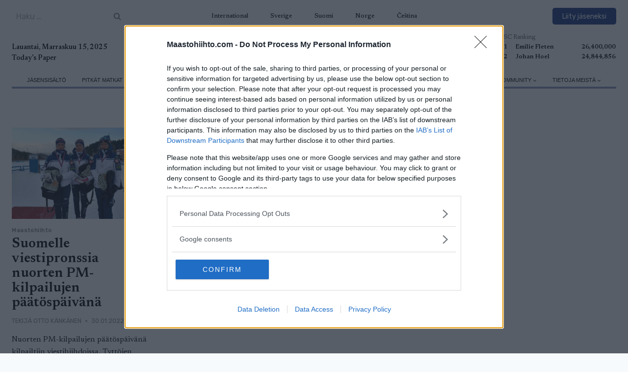

--- FILE ---
content_type: image/svg+xml
request_url: https://www.maastohiihto.com/wp-content/uploads/sites/16/2024/09/maastohiihto-1.svg
body_size: 9601
content:
<svg xmlns="http://www.w3.org/2000/svg" xmlns:xlink="http://www.w3.org/1999/xlink" width="3058.858" height="305.12" viewBox="0 0 3058.858 305.12">
  <defs>
    <clipPath id="clip-path">
      <path id="Path_73" data-name="Path 73" d="M2853.34,145.46l28.92,36,1.94,11.64-1.72,1.88c-27.18,21-19.77,59.95-19.77,59.95l-4.5.26-3.43-46.28,4-8.32-.35-6.65-14.05-16.32Z" transform="translate(0 220.59)" fill="none"/>
    </clipPath>
    <clipPath id="clip-path-2">
      <path id="Path_74" data-name="Path 74" d="M2954.94,80.68h1.59l5.62,2.84-3.56,5.24-5.82.37-2.64-1.69-8.66,1.93-34.57,37.92-4.19-5.19,27.62-30.62a32.78,32.78,0,0,1,24.61-10.8Z" transform="translate(0 220.59)" fill="none"/>
    </clipPath>
    <clipPath id="clip-path-3">
      <path id="Path_76" data-name="Path 76" d="M2817.58,161.36h0a18.77,18.77,0,0,0-21.54,2.72l-40.85,37.49,13.53.57Z" transform="translate(0 220.59)" fill="none"/>
    </clipPath>
    <clipPath id="clip-path-4">
      <path id="Path_78" data-name="Path 78" d="M2388.39,123.28h0c1.86-.33,32.12-36,32.12-36L2413,115.4l-5.79,7.4,1.38,6.1a48.19,48.19,0,0,1-3.82,32l-7.18,14.5c-6.39,17.11-6.77,32.21-2.16,47.9l2.17,8.92-8.22,27.42-3.69.6L2382,216.11l-1.85-4.88-.5-9.92s-13-49,8.75-78" transform="translate(0 220.59)" fill="none"/>
    </clipPath>
    <clipPath id="clip-path-5">
      <path id="Path_79" data-name="Path 79" d="M2587.32,139l-11.72,19-2,15L2560,206l-19,18.68-.83,25.77L2549,234l19.56-17.33,8.39-10.09-1.33-12.83,5.83-12.75S2589.73,164,2587.32,139Z" transform="translate(0 220.59)" fill="none"/>
    </clipPath>
    <clipPath id="clip-path-6">
      <path id="Path_80" data-name="Path 80" d="M2663.78,33.85l-22.61,22.39-20.62-18L2594.39,36l-10.64,66,16.16-26a19.8,19.8,0,0,1,27.62-6.16h0l17.85,9.2Z" transform="translate(0 220.59)" fill="none"/>
    </clipPath>
  </defs>
  <g id="masstohiihto" transform="translate(0.008 -220.59)">
    <path id="Path_51" data-name="Path 51" d="M124.07,119.3V251.68a1.91,1.91,0,0,1-2,1.85H98a2,2,0,0,1-1.77-1.85V175.39L71.9,252.29a1.84,1.84,0,0,1-1.77,1.24H52.64a1.83,1.83,0,0,1-1.77-1.24L28.09,173.94v77.74a1.92,1.92,0,0,1-2,1.85H1.55A1.69,1.69,0,0,1,0,251.68V119.3a1.69,1.69,0,0,1,1.55-1.85h31a2.24,2.24,0,0,1,2,1.24l26.76,83.5,29.42-83.5a1.45,1.45,0,0,1,1.55-1.24h29.85A1.91,1.91,0,0,1,124.07,119.3Z" transform="translate(0 220.59)"/>
    <path id="Path_52" data-name="Path 52" d="M222.5,117.45h27.42a1.62,1.62,0,0,1,1.55,1.24l38.26,132.57a1.9,1.9,0,0,1-2,2.27h-25.2a1.58,1.58,0,0,1-1.55-1.24l-8.63-28.86H220.06l-8.4,28.86a1.43,1.43,0,0,1-1.55,1.24H184.68a1.9,1.9,0,0,1-2-2.27L221,118.69a1.62,1.62,0,0,1,1.5-1.24Zm23,80.41L236,166.73l-8.85,31.13Z" transform="translate(0 220.59)"/>
    <path id="Path_53" data-name="Path 53" d="M377.53,117.45H405a1.63,1.63,0,0,1,1.55,1.24l38.26,132.57a1.9,1.9,0,0,1-2,2.27H417.57a1.58,1.58,0,0,1-1.55-1.24l-8.63-28.86H375.1l-8.4,28.86a1.44,1.44,0,0,1-1.55,1.24H339.72a1.9,1.9,0,0,1-2-2.27L376,118.69a1.62,1.62,0,0,1,1.53-1.24Zm23,80.41L391,166.73l-8.85,31.13Z" transform="translate(0 220.59)"/>
    <path id="Path_54" data-name="Path 54" d="M589.64,210.44c0,6.18-1.11,18.14-8.41,28.25-8.18,11.34-21,16.9-38.7,16.9-18.8,0-40.7-8.45-47.55-27.63a1.33,1.33,0,0,1,.66-1.64L516,210a2,2,0,0,1,2.87.41c.45,1,1.33,2.68,2.44,4.74,3.31,6.39,11.28,12.78,20.12,12.78,6.86,0,16.15-3.5,16.15-13.4,0-9.48-13.94-14.84-22.56-17.94-10-3.71-20.13-8.45-28.75-15.46-9.07-7.83-13.49-16.49-13.49-26.8,0-25.78,25.43-38.77,49.54-38.77,19,0,33.17,9.28,42.46,27.63a1.81,1.81,0,0,1-.66,2.27l-19.69,12.78c-.88.42-1.32.42-2.21-.62-7.52-10.1-14.15-14.84-23-14.84-4.64,0-15.48,1.65-15.48,9.28,0,9.28,18.36,14,27.2,17.94C567.74,177.45,589.64,189.2,589.64,210.44Z" transform="translate(0 220.59)"/>
    <path id="Path_55" data-name="Path 55" d="M639.84,141.37V119.3a1.92,1.92,0,0,1,2-1.85h92.23a1.92,1.92,0,0,1,2,1.85v22.07a1.92,1.92,0,0,1-2,1.85H702.65V251.68a1.91,1.91,0,0,1-2,1.85H675.23a1.91,1.91,0,0,1-2-1.85V143.22h-31.4a1.92,1.92,0,0,1-1.99-1.85Z" transform="translate(0 220.59)"/>
    <path id="Path_56" data-name="Path 56" d="M883.35,128c6.63,6.81,9.73,16.5,9.73,30.31V212.5c0,14.23-3.1,24.12-9.73,30.72-8.63,8.25-21.68,12.37-40.7,12.37-19.68,0-32.51-4.12-40.91-12.37-6.42-6.6-10-16.49-10-30.72V158.27c0-13.81,3.32-23.71,10-30.51,8.4-8.46,21.67-12.17,40.91-12.17C861.67,115.59,874.94,119.51,883.35,128Zm-19.69,37.12c0-18.15-10.39-21.86-19.9-21.86H841.1c-14.15,0-19.68,8.46-19.68,21.86v41.23c0,18.15,10.4,22.07,19.68,22.07h2.66c14.15,0,19.68-8.87,19.9-22.07Z" transform="translate(0 220.59)"/>
    <path id="Path_57" data-name="Path 57" d="M1024.23,119.3a1.92,1.92,0,0,1,2-1.85h25.22a1.92,1.92,0,0,1,2,1.85V251.68a1.92,1.92,0,0,1-2,1.85h-25.22a1.92,1.92,0,0,1-2-1.85V196.83H988.4v54.85a1.91,1.91,0,0,1-2,1.85H961.2a1.73,1.73,0,0,1-1.77-1.85V119.3a1.73,1.73,0,0,1,1.77-1.85h25.21a1.91,1.91,0,0,1,2,1.85v51.76h35.83Z" transform="translate(0 220.59)"/>
    <path id="Path_58" data-name="Path 58" d="M1122.44,251.68V119.3a1.73,1.73,0,0,1,1.77-1.85h25.21a1.92,1.92,0,0,1,2,1.85V251.68a1.92,1.92,0,0,1-2,1.85h-25.21a1.73,1.73,0,0,1-1.77-1.85Z" transform="translate(0 220.59)"/>
    <path id="Path_59" data-name="Path 59" d="M1219.75,251.68V119.3a1.73,1.73,0,0,1,1.77-1.85h25.21a1.91,1.91,0,0,1,2,1.85V251.68a1.91,1.91,0,0,1-2,1.85h-25.21a1.73,1.73,0,0,1-1.77-1.85Z" transform="translate(0 220.59)"/>
    <path id="Path_60" data-name="Path 60" d="M1381.86,119.3a1.92,1.92,0,0,1,2-1.85h25.22a1.92,1.92,0,0,1,2,1.85V251.68a1.92,1.92,0,0,1-2,1.85h-25.22a1.92,1.92,0,0,1-2-1.85V196.83H1346v54.85a1.91,1.91,0,0,1-2,1.85h-25.21a1.73,1.73,0,0,1-1.77-1.85V119.3a1.73,1.73,0,0,1,1.77-1.85H1344a1.91,1.91,0,0,1,2,1.85v51.76h35.83Z" transform="translate(0 220.59)"/>
    <path id="Path_61" data-name="Path 61" d="M1469.45,141.37V119.3a1.91,1.91,0,0,1,2-1.85h92.23a1.92,1.92,0,0,1,2,1.85v22.07a1.92,1.92,0,0,1-2,1.85h-31.41V251.68a1.91,1.91,0,0,1-2,1.85h-25.43a1.92,1.92,0,0,1-2-1.85V143.22h-31.4a1.91,1.91,0,0,1-1.99-1.85Z" transform="translate(0 220.59)"/>
    <path id="Path_62" data-name="Path 62" d="M1713,128c6.64,6.81,9.74,16.5,9.74,30.31V212.5c0,14.23-3.1,24.12-9.74,30.72-8.62,8.25-21.67,12.37-40.69,12.37-19.68,0-32.51-4.12-40.92-12.37-6.41-6.6-9.95-16.49-9.95-30.72V158.27c0-13.81,3.32-23.71,9.95-30.51,8.41-8.46,21.68-12.17,40.92-12.17C1691.28,115.59,1704.55,119.51,1713,128Zm-19.68,37.12c0-18.15-10.39-21.86-19.9-21.86h-2.66c-14.15,0-19.68,8.46-19.68,21.86v41.23c0,18.15,10.39,22.07,19.68,22.07h2.66c14.15,0,19.68-8.87,19.9-22.07Z" transform="translate(0 220.59)"/>
    <path id="Path_63" data-name="Path 63" d="M1781.3,237c0-10.11,8.85-17.94,19.24-17.94,10.84,0,19.9,7.83,19.9,17.94s-9.06,18.35-19.9,18.35C1790.15,255.39,1781.3,247.14,1781.3,237Z" transform="translate(0 220.59)"/>
    <path id="Path_64" data-name="Path 64" d="M1950.49,199.51a1.92,1.92,0,0,1,2-1.85h25.21a1.92,1.92,0,0,1,2,1.85v13c0,30.31-17.48,43.09-50.43,43.09-30.74,0-50.87-11.34-50.87-43.09V158.27c0-30.51,17.92-42.68,50.87-42.68,31.18,0,50.43,11.14,50.43,42.68v4.33a1.93,1.93,0,0,1-2,1.86h-25.43a1.92,1.92,0,0,1-2-1.86v-3.29c0-11.35-9.07-16.09-19.9-16.09h-2.66c-7.3,0-12.16,1.86-15.48,6-3.1,3.92-4.2,9.07-4.2,15.88v40.8c0,17.94,10.83,21.86,19.68,21.86h2.66c7.29,0,12.38-1.86,15.7-6,2.87-3.71,4.42-8.87,4.42-15.88Z" transform="translate(0 220.59)"/>
    <path id="Path_65" data-name="Path 65" d="M2133.4,128c6.64,6.81,9.73,16.5,9.73,30.31V212.5c0,14.23-3.09,24.12-9.73,30.72-8.63,8.25-21.67,12.37-40.69,12.37-19.69,0-32.52-4.12-40.92-12.37-6.41-6.6-10-16.49-10-30.72V158.27c0-13.81,3.31-23.71,10-30.51,8.4-8.46,21.67-12.17,40.92-12.17C2111.73,115.59,2125,119.51,2133.4,128Zm-19.68,37.12c0-18.15-10.4-21.86-19.91-21.86h-2.65c-14.16,0-19.69,8.46-19.69,21.86v41.23c0,18.15,10.4,22.07,19.69,22.07h2.65c14.16,0,19.69-8.87,19.91-22.07Z" transform="translate(0 220.59)"/>
    <path id="Path_66" data-name="Path 66" d="M2333.56,119.3V251.68a1.92,1.92,0,0,1-2,1.85h-24.11a2.05,2.05,0,0,1-1.77-1.85V175.39l-24.33,76.9a1.831,1.831,0,0,1-1.77,1.24h-17.47a1.84,1.84,0,0,1-1.77-1.24l-22.78-78.35v77.74a1.91,1.91,0,0,1-2,1.85H2211a1.7,1.7,0,0,1-1.55-1.85V119.3a1.7,1.7,0,0,1,1.55-1.85h31a2.23,2.23,0,0,1,2,1.24l26.77,83.5,29.41-83.5a1.45,1.45,0,0,1,1.55-1.24h29.86a1.92,1.92,0,0,1,1.97,1.85Z" transform="translate(0 220.59)"/>
    <path id="Path_67" data-name="Path 67" d="M3056.12,290.51l2.73-2.78-5.82-3.2-4,2.59a27.67,27.67,0,0,1-16.49,4.5l-127.72-6.08-.25-6.83-27.34-9.41-3.76-4.52,2.09-5-2.74-3.84,6.77-51.51,4.56-11.33c.09-.21-1.86-11.42-1.94-11.64l-38.34-46.1a.92.92,0,0,1,.08-1.27l18.72-17.45,14.72-6.53,3.19-10.62c.16-.62,3.22-.41,3.75-.06l22.52,27.92c.39.26,34.57-37.92,34.57-37.92a.871.871,0,0,1,.51-.3l8.15-1.63,2.64,1.69,5.82-.37,6.77-10L2964.29,74l-2.13-1,1.7-3.57-4.54-2-13.13,3.84-15.8,10.34-24.19,19.13-15.89-22.38,1.36-1.45,7.52,4.51,3.57-.37,7.71-8.84,5.82,2.35.47-7.8,5.08-5.83-2.54-18.89-16.54-8.37-16.54,11.85-3.76,14.85L2875.12,64l-25.46-5.72-81.88,49.15-16-3-2,2.34a.92.92,0,0,0,.42,1.47h0a.92.92,0,0,1-.1,1.78l-2.88.61v4.14h4.51l-4.51,3.57,5.64,6.77,10.34-.75,10.34-7L2813.72,101l13.18-5.37-10.05,18.51-20.68,8.64L2788.46,136l.38,8.65-36.66,40-14.57-.41-35.25,28.24-4.14-.94-7.33,5.82-7.71-1.31-9.59,7.73,10.16,24.79.94,8.84,6.77,10.52,8.49,1.13-1-7.71-3.39-3.38.94-7.9,3.42-7.89,1.28-13.54,11.28-6.39-1.5-2.63,44.18-18.05,13.53.57,48.86-40.78L2843.2,177l15.2,17c.36.34.68,6.28.35,6.65l-4,8.32,3.43,46.28-4.14.19.56,11.47-6,11.46.4,7.63-105.82,6.22-.6,4.17h200.28l91.62,2.77a29.091,29.091,0,0,0,21.64-8.65Z" transform="translate(0 220.59)" fill="#103182"/>
    <path id="Path_68" data-name="Path 68" d="M2950.13,308.05l-133,184.14-11.28,2.53,6.57,6.68,9.24-4.83,134.49-190.4Z" fill="#103182"/>
    <path id="Path_69" data-name="Path 69" d="M2753.07,341.6,2559.38,460.27l-11.39-2.01,3.49,8.7,10.39-.9,197.47-123.88Z" fill="#103182"/>
    <path id="Path_70" data-name="Path 70" d="M2549.24,478.09l159.09,8.45,3.9,6.77,161.58,21.15-3.01,4.51L2548.29,485.2Z" fill="#103182"/>
    <path id="Path_71" data-name="Path 71" d="M2603.59,8l14.3-8,8.64,1.33,10.65,14,1.66,14.86-3.66,5.33.67,5.63h3l4.65-10,11-14.86,7.65.34v6.65l1.66,10.57,4.65-9.91,7-7,8.64,3.6v18l-7,.94L2645.38,79l-17.85-9.2-6.32,8.33L2606.91,83,2587,129.51v26.38a60,60,0,0,1-5.47,25.06l-5.83,12.75,1.33,12.83-8.39,10.09-16.55,38.92V263l14.63,14,5.82,2.78.83,6.89L2721.16,293l9.17-6.33,4.65,3.16-7.31,8.5H2507.49l-66.67,4.33-51.43,2.46v-6l78.86-7.15h45.89l-18.58-14.11,1.24-9.29,11.85-10.43,8.29-41.16,18.15-15.86-.34-39.68,3.66-8.51-3.66-18.16,6.32-16,11.64-8.51,7.82-49.48,21.78-27s9.64-2.14,9.64-2.7.67-4.89.67-4.89l10,1.34,2-8.11Zm-67.84,223-14.3,32,8.32,17.78,11,3.73,1.5,5.33,12.47-2.16-4.66-5.34-20.28-8.68v-4.79a16.23,16.23,0,0,1,1.6-7.05l8.87-11.46.83-25.77Z" transform="translate(0 220.59)" fill="#103182"/>
    <path id="Path_72" data-name="Path 72" d="M2679.08,259.16l-11.53,253.48h-6.87l-7.98-235.19,6.2-2.88,5.54,175.47,7.76-189.94Z" fill="#103182"/>
    <g id="Group_13" data-name="Group 13" clip-path="url(#clip-path)">
      <rect id="Rectangle_865" data-name="Rectangle 865" width="1.4" height="214.94" transform="translate(2827.377 489.946) rotate(-38.63)" fill="#fff"/>
      <rect id="Rectangle_866" data-name="Rectangle 866" width="1.4" height="214.94" transform="translate(2825.545 495.427) rotate(-38.63)" fill="#fff"/>
      <rect id="Rectangle_867" data-name="Rectangle 867" width="1.4" height="214.94" transform="translate(2823.698 500.917) rotate(-38.63)" fill="#fff"/>
      <rect id="Rectangle_868" data-name="Rectangle 868" width="1.4" height="214.94" transform="translate(2821.866 506.398) rotate(-38.63)" fill="#fff"/>
      <rect id="Rectangle_869" data-name="Rectangle 869" width="1.4" height="214.94" transform="translate(2820.04 511.897) rotate(-38.63)" fill="#fff"/>
      <rect id="Rectangle_870" data-name="Rectangle 870" width="1.4" height="214.94" transform="translate(2818.198 517.369) rotate(-38.63)" fill="#fff"/>
      <rect id="Rectangle_871" data-name="Rectangle 871" width="1.4" height="214.94" transform="translate(2816.361 522.848) rotate(-38.63)" fill="#fff"/>
      <rect id="Rectangle_872" data-name="Rectangle 872" width="1.4" height="214.94" transform="translate(2814.529 528.34) rotate(-38.63)" fill="#fff"/>
      <rect id="Rectangle_873" data-name="Rectangle 873" width="1.4" height="214.94" transform="translate(2812.701 533.823) rotate(-38.63)" fill="#fff"/>
      <rect id="Rectangle_874" data-name="Rectangle 874" width="1.4" height="214.94" transform="translate(2810.861 539.32) rotate(-38.63)" fill="#fff"/>
      <rect id="Rectangle_875" data-name="Rectangle 875" width="1.4" height="214.94" transform="translate(2809.032 544.794) rotate(-38.63)" fill="#fff"/>
      <rect id="Rectangle_876" data-name="Rectangle 876" width="1.395" height="214.165" transform="matrix(0.783, -0.622, 0.622, 0.783, 2802.461, 562.257)" fill="#fff"/>
      <rect id="Rectangle_877" data-name="Rectangle 877" width="1.4" height="214.94" transform="translate(2805.354 555.764) rotate(-38.63)" fill="#fff"/>
      <rect id="Rectangle_878" data-name="Rectangle 878" width="1.4" height="214.94" transform="translate(2803.523 561.252) rotate(-38.63)" fill="#fff"/>
      <rect id="Rectangle_879" data-name="Rectangle 879" width="1.4" height="214.94" transform="translate(2801.695 566.745) rotate(-38.63)" fill="#fff"/>
      <rect id="Rectangle_880" data-name="Rectangle 880" width="1.4" height="214.94" transform="translate(2799.855 572.223) rotate(-38.63)" fill="#fff"/>
      <rect id="Rectangle_881" data-name="Rectangle 881" width="1.4" height="214.94" transform="translate(2798.017 577.706) rotate(-38.63)" fill="#fff"/>
      <rect id="Rectangle_882" data-name="Rectangle 882" width="1.395" height="214.165" transform="matrix(0.783, -0.622, 0.622, 0.783, 2791.321, 595.075)" fill="#fff"/>
      <rect id="Rectangle_883" data-name="Rectangle 883" width="1.4" height="214.94" transform="translate(2856.796 401.999) rotate(-38.63)" fill="#fff"/>
      <rect id="Rectangle_884" data-name="Rectangle 884" width="1.4" height="214.94" transform="translate(2854.959 407.489) rotate(-38.63)" fill="#fff"/>
      <rect id="Rectangle_885" data-name="Rectangle 885" width="1.4" height="214.94" transform="translate(2853.137 412.99) rotate(-38.63)" fill="#fff"/>
      <rect id="Rectangle_886" data-name="Rectangle 886" width="1.4" height="214.94" transform="translate(2851.281 418.46) rotate(-38.63)" fill="#fff"/>
      <rect id="Rectangle_887" data-name="Rectangle 887" width="1.4" height="214.94" transform="translate(2849.459 423.951) rotate(-38.63)" fill="#fff"/>
      <rect id="Rectangle_888" data-name="Rectangle 888" width="1.4" height="214.94" transform="translate(2847.612 429.43) rotate(-38.63)" fill="#fff"/>
      <rect id="Rectangle_889" data-name="Rectangle 889" width="1.4" height="214.94" transform="translate(2845.79 434.911) rotate(-38.63)" fill="#fff"/>
      <rect id="Rectangle_890" data-name="Rectangle 890" width="1.4" height="214.94" transform="translate(2843.954 440.411) rotate(-38.63)" fill="#fff"/>
      <rect id="Rectangle_891" data-name="Rectangle 891" width="1.4" height="214.94" transform="translate(2842.122 445.892) rotate(-38.63)" fill="#fff"/>
      <rect id="Rectangle_892" data-name="Rectangle 892" width="1.4" height="214.94" transform="translate(2840.275 451.372) rotate(-38.63)" fill="#fff"/>
      <rect id="Rectangle_893" data-name="Rectangle 893" width="1.4" height="214.94" transform="translate(2838.437 456.855) rotate(-38.63)" fill="#fff"/>
      <rect id="Rectangle_894" data-name="Rectangle 894" width="1.4" height="214.94" transform="translate(2836.615 462.346) rotate(-38.63)" fill="#fff"/>
      <rect id="Rectangle_895" data-name="Rectangle 895" width="1.4" height="214.94" transform="translate(2834.768 467.816) rotate(-38.63)" fill="#fff"/>
      <rect id="Rectangle_896" data-name="Rectangle 896" width="1.4" height="214.94" transform="translate(2832.946 473.307) rotate(-38.63)" fill="#fff"/>
      <rect id="Rectangle_897" data-name="Rectangle 897" width="1.4" height="214.94" transform="translate(2831.1 478.797) rotate(-38.63)" fill="#fff"/>
      <rect id="Rectangle_898" data-name="Rectangle 898" width="1.4" height="214.94" transform="translate(2829.268 484.278) rotate(-38.63)" fill="#fff"/>
      <rect id="Rectangle_899" data-name="Rectangle 899" width="1.4" height="214.94" transform="translate(2827.431 489.768) rotate(-38.63)" fill="#fff"/>
      <rect id="Rectangle_900" data-name="Rectangle 900" width="1.4" height="214.94" transform="translate(2825.609 495.259) rotate(-38.63)" fill="#fff"/>
      <rect id="Rectangle_901" data-name="Rectangle 901" width="1.4" height="214.94" transform="translate(2886.22 314.081) rotate(-38.63)" fill="#fff"/>
      <rect id="Rectangle_902" data-name="Rectangle 902" width="1.4" height="214.94" transform="translate(2884.382 319.554) rotate(-38.63)" fill="#fff"/>
      <rect id="Rectangle_903" data-name="Rectangle 903" width="1.4" height="214.94" transform="translate(2882.542 325.042) rotate(-38.63)" fill="#fff"/>
      <rect id="Rectangle_904" data-name="Rectangle 904" width="1.4" height="214.94" transform="translate(2880.714 330.525) rotate(-38.63)" fill="#fff"/>
      <rect id="Rectangle_905" data-name="Rectangle 905" width="1.4" height="214.94" transform="translate(2878.873 336.012) rotate(-38.63)" fill="#fff"/>
      <rect id="Rectangle_906" data-name="Rectangle 906" width="1.4" height="214.94" transform="translate(2877.045 341.496) rotate(-38.63)" fill="#fff"/>
      <rect id="Rectangle_907" data-name="Rectangle 907" width="1.4" height="214.94" transform="translate(2875.205 346.983) rotate(-38.63)" fill="#fff"/>
      <rect id="Rectangle_908" data-name="Rectangle 908" width="1.4" height="214.94" transform="translate(2873.366 352.467) rotate(-38.63)" fill="#fff"/>
      <rect id="Rectangle_909" data-name="Rectangle 909" width="1.4" height="214.94" transform="translate(2871.536 357.954) rotate(-38.63)" fill="#fff"/>
      <rect id="Rectangle_910" data-name="Rectangle 910" width="1.4" height="214.94" transform="translate(2869.698 363.427) rotate(-38.63)" fill="#fff"/>
      <rect id="Rectangle_911" data-name="Rectangle 911" width="1.4" height="214.94" transform="translate(2867.868 368.925) rotate(-38.63)" fill="#fff"/>
      <rect id="Rectangle_912" data-name="Rectangle 912" width="1.4" height="214.94" transform="translate(2866.029 374.408) rotate(-38.63)" fill="#fff"/>
      <rect id="Rectangle_913" data-name="Rectangle 913" width="1.4" height="214.94" transform="translate(2864.207 379.89) rotate(-38.63)" fill="#fff"/>
      <rect id="Rectangle_914" data-name="Rectangle 914" width="1.4" height="214.94" transform="translate(2843.083 361.477) rotate(-38.63)" fill="#fff"/>
      <rect id="Rectangle_915" data-name="Rectangle 915" width="1.4" height="214.94" transform="translate(2841.251 366.948) rotate(-38.63)" fill="#fff"/>
      <rect id="Rectangle_916" data-name="Rectangle 916" width="1.4" height="214.94" transform="translate(2839.404 372.438) rotate(-38.63)" fill="#fff"/>
      <rect id="Rectangle_917" data-name="Rectangle 917" width="1.4" height="214.94" transform="translate(2837.582 377.919) rotate(-38.63)" fill="#fff"/>
      <rect id="Rectangle_918" data-name="Rectangle 918" width="1.4" height="214.94" transform="translate(2835.744 383.393) rotate(-38.63)" fill="#fff"/>
      <rect id="Rectangle_919" data-name="Rectangle 919" width="1.4" height="214.94" transform="translate(2915.625 226.133) rotate(-38.63)" fill="#fff"/>
      <rect id="Rectangle_920" data-name="Rectangle 920" width="1.4" height="214.94" transform="translate(2913.803 231.624) rotate(-38.63)" fill="#fff"/>
      <rect id="Rectangle_921" data-name="Rectangle 921" width="1.4" height="214.94" transform="translate(2911.957 237.103) rotate(-38.63)" fill="#fff"/>
      <rect id="Rectangle_922" data-name="Rectangle 922" width="1.4" height="214.94" transform="translate(2910.124 242.585) rotate(-38.63)" fill="#fff"/>
      <rect id="Rectangle_923" data-name="Rectangle 923" width="1.4" height="214.94" transform="translate(2908.296 248.068) rotate(-38.63)" fill="#fff"/>
      <rect id="Rectangle_924" data-name="Rectangle 924" width="1.4" height="214.94" transform="translate(2906.466 253.566) rotate(-38.63)" fill="#fff"/>
      <rect id="Rectangle_925" data-name="Rectangle 925" width="1.4" height="214.94" transform="translate(2904.627 259.039) rotate(-38.63)" fill="#fff"/>
      <rect id="Rectangle_926" data-name="Rectangle 926" width="1.4" height="214.94" transform="translate(2902.787 264.526) rotate(-38.63)" fill="#fff"/>
      <rect id="Rectangle_927" data-name="Rectangle 927" width="1.4" height="214.94" transform="translate(2900.959 270.01) rotate(-38.63)" fill="#fff"/>
      <rect id="Rectangle_928" data-name="Rectangle 928" width="1.4" height="214.94" transform="translate(2899.113 275.489) rotate(-38.63)" fill="#fff"/>
      <rect id="Rectangle_929" data-name="Rectangle 929" width="1.4" height="214.94" transform="translate(2897.29 280.991) rotate(-38.63)" fill="#fff"/>
      <rect id="Rectangle_930" data-name="Rectangle 930" width="1.4" height="214.94" transform="translate(2895.444 286.46) rotate(-38.63)" fill="#fff"/>
      <rect id="Rectangle_931" data-name="Rectangle 931" width="1.4" height="214.94" transform="translate(2893.612 291.951) rotate(-38.63)" fill="#fff"/>
      <rect id="Rectangle_932" data-name="Rectangle 932" width="1.4" height="214.94" transform="translate(2891.776 297.431) rotate(-38.63)" fill="#fff"/>
      <rect id="Rectangle_933" data-name="Rectangle 933" width="1.4" height="214.94" transform="translate(2889.943 302.922) rotate(-38.63)" fill="#fff"/>
      <rect id="Rectangle_934" data-name="Rectangle 934" width="1.4" height="214.94" transform="translate(2888.115 308.405) rotate(-38.63)" fill="#fff"/>
      <rect id="Rectangle_935" data-name="Rectangle 935" width="1.4" height="214.94" transform="translate(2886.275 313.893) rotate(-38.63)" fill="#fff"/>
      <rect id="Rectangle_936" data-name="Rectangle 936" width="1.4" height="214.94" transform="translate(2884.447 319.366) rotate(-38.63)" fill="#fff"/>
    </g>
    <g id="Group_14" data-name="Group 14" clip-path="url(#clip-path-2)">
      <rect id="Rectangle_937" data-name="Rectangle 937" width="1.4" height="214.94" transform="translate(2828.487 487.689) rotate(-38.63)" fill="#fff"/>
      <rect id="Rectangle_938" data-name="Rectangle 938" width="1.4" height="214.94" transform="translate(2826.657 493.186) rotate(-38.63)" fill="#fff"/>
      <rect id="Rectangle_939" data-name="Rectangle 939" width="1.4" height="214.94" transform="translate(2824.819 498.66) rotate(-38.63)" fill="#fff"/>
      <rect id="Rectangle_940" data-name="Rectangle 940" width="1.4" height="214.94" transform="translate(2822.972 504.139) rotate(-38.63)" fill="#fff"/>
      <rect id="Rectangle_941" data-name="Rectangle 941" width="1.4" height="214.94" transform="translate(2821.15 509.631) rotate(-38.63)" fill="#fff"/>
      <rect id="Rectangle_942" data-name="Rectangle 942" width="1.4" height="214.94" transform="translate(2819.314 515.12) rotate(-38.63)" fill="#fff"/>
      <rect id="Rectangle_943" data-name="Rectangle 943" width="1.4" height="214.94" transform="translate(2817.482 520.601) rotate(-38.63)" fill="#fff"/>
      <rect id="Rectangle_944" data-name="Rectangle 944" width="1.4" height="214.94" transform="translate(2815.645 526.091) rotate(-38.63)" fill="#fff"/>
      <rect id="Rectangle_945" data-name="Rectangle 945" width="1.4" height="214.94" transform="translate(2813.813 531.572) rotate(-38.63)" fill="#fff"/>
      <rect id="Rectangle_946" data-name="Rectangle 946" width="1.4" height="214.94" transform="translate(2811.967 537.052) rotate(-38.63)" fill="#fff"/>
      <rect id="Rectangle_947" data-name="Rectangle 947" width="1.4" height="214.94" transform="translate(2810.145 542.543) rotate(-38.63)" fill="#fff"/>
      <rect id="Rectangle_948" data-name="Rectangle 948" width="1.4" height="214.94" transform="translate(2808.298 548.033) rotate(-38.63)" fill="#fff"/>
      <rect id="Rectangle_949" data-name="Rectangle 949" width="1.4" height="214.94" transform="translate(2806.476 553.524) rotate(-38.63)" fill="#fff"/>
      <rect id="Rectangle_950" data-name="Rectangle 950" width="1.395" height="214.165" transform="matrix(0.783, -0.622, 0.622, 0.783, 2799.872, 570.942)" fill="#fff"/>
      <rect id="Rectangle_951" data-name="Rectangle 951" width="1.395" height="214.165" transform="matrix(0.783, -0.622, 0.622, 0.783, 2798.021, 576.425)" fill="#fff"/>
      <rect id="Rectangle_952" data-name="Rectangle 952" width="1.4" height="214.94" transform="translate(2800.969 569.958) rotate(-38.63)" fill="#fff"/>
      <rect id="Rectangle_953" data-name="Rectangle 953" width="1.395" height="214.165" transform="matrix(0.783, -0.622, 0.622, 0.783, 2794.31, 587.367)" fill="#fff"/>
      <rect id="Rectangle_954" data-name="Rectangle 954" width="1.4" height="214.94" transform="translate(2797.301 580.949) rotate(-38.63)" fill="#fff"/>
      <rect id="Rectangle_955" data-name="Rectangle 955" width="1.4" height="214.94" transform="translate(2857.912 399.761) rotate(-38.63)" fill="#fff"/>
      <rect id="Rectangle_956" data-name="Rectangle 956" width="1.4" height="214.94" transform="translate(2856.072 405.238) rotate(-38.63)" fill="#fff"/>
      <rect id="Rectangle_957" data-name="Rectangle 957" width="1.4" height="214.94" transform="translate(2854.233 410.722) rotate(-38.63)" fill="#fff"/>
      <rect id="Rectangle_958" data-name="Rectangle 958" width="1.4" height="214.94" transform="translate(2852.401 416.203) rotate(-38.63)" fill="#fff"/>
      <rect id="Rectangle_959" data-name="Rectangle 959" width="1.4" height="214.94" transform="translate(2850.565 421.692) rotate(-38.63)" fill="#fff"/>
      <rect id="Rectangle_960" data-name="Rectangle 960" width="1.4" height="214.94" transform="translate(2848.743 427.193) rotate(-38.63)" fill="#fff"/>
      <rect id="Rectangle_961" data-name="Rectangle 961" width="1.4" height="214.94" transform="translate(2846.896 432.663) rotate(-38.63)" fill="#fff"/>
      <rect id="Rectangle_962" data-name="Rectangle 962" width="1.4" height="214.94" transform="translate(2845.064 438.144) rotate(-38.63)" fill="#fff"/>
      <rect id="Rectangle_963" data-name="Rectangle 963" width="1.4" height="214.94" transform="translate(2843.228 443.634) rotate(-38.63)" fill="#fff"/>
      <rect id="Rectangle_964" data-name="Rectangle 964" width="1.4" height="214.94" transform="translate(2841.396 449.115) rotate(-38.63)" fill="#fff"/>
      <rect id="Rectangle_965" data-name="Rectangle 965" width="1.4" height="214.94" transform="translate(2839.559 454.615) rotate(-38.63)" fill="#fff"/>
      <rect id="Rectangle_966" data-name="Rectangle 966" width="1.4" height="214.94" transform="translate(2837.727 460.086) rotate(-38.63)" fill="#fff"/>
      <rect id="Rectangle_967" data-name="Rectangle 967" width="1.4" height="214.94" transform="translate(2835.881 465.575) rotate(-38.63)" fill="#fff"/>
      <rect id="Rectangle_968" data-name="Rectangle 968" width="1.4" height="214.94" transform="translate(2834.052 471.049) rotate(-38.63)" fill="#fff"/>
      <rect id="Rectangle_969" data-name="Rectangle 969" width="1.4" height="214.94" transform="translate(2832.212 476.546) rotate(-38.63)" fill="#fff"/>
      <rect id="Rectangle_970" data-name="Rectangle 970" width="1.4" height="214.94" transform="translate(2830.384 482.03) rotate(-38.63)" fill="#fff"/>
      <rect id="Rectangle_971" data-name="Rectangle 971" width="1.4" height="214.94" transform="translate(2828.552 487.511) rotate(-38.63)" fill="#fff"/>
      <rect id="Rectangle_972" data-name="Rectangle 972" width="1.4" height="214.94" transform="translate(2826.706 492.99) rotate(-38.63)" fill="#fff"/>
      <rect id="Rectangle_973" data-name="Rectangle 973" width="1.4" height="214.94" transform="translate(2887.323 311.82) rotate(-38.63)" fill="#fff"/>
      <rect id="Rectangle_974" data-name="Rectangle 974" width="1.4" height="214.94" transform="translate(2885.494 317.304) rotate(-38.63)" fill="#fff"/>
      <rect id="Rectangle_975" data-name="Rectangle 975" width="1.4" height="214.94" transform="translate(2883.654 322.791) rotate(-38.63)" fill="#fff"/>
      <rect id="Rectangle_976" data-name="Rectangle 976" width="1.4" height="214.94" transform="translate(2881.826 328.285) rotate(-38.63)" fill="#fff"/>
      <rect id="Rectangle_977" data-name="Rectangle 977" width="1.4" height="214.94" transform="translate(2879.98 333.754) rotate(-38.63)" fill="#fff"/>
      <rect id="Rectangle_978" data-name="Rectangle 978" width="1.4" height="214.94" transform="translate(2878.157 339.245) rotate(-38.63)" fill="#fff"/>
      <rect id="Rectangle_979" data-name="Rectangle 979" width="1.4" height="214.94" transform="translate(2876.319 344.719) rotate(-38.63)" fill="#fff"/>
      <rect id="Rectangle_980" data-name="Rectangle 980" width="1.4" height="214.94" transform="translate(2874.479 350.216) rotate(-38.63)" fill="#fff"/>
      <rect id="Rectangle_981" data-name="Rectangle 981" width="1.4" height="214.94" transform="translate(2872.65 355.7) rotate(-38.63)" fill="#fff"/>
      <rect id="Rectangle_982" data-name="Rectangle 982" width="1.4" height="214.94" transform="translate(2870.81 361.187) rotate(-38.63)" fill="#fff"/>
      <rect id="Rectangle_983" data-name="Rectangle 983" width="1.4" height="214.94" transform="translate(2868.972 366.66) rotate(-38.63)" fill="#fff"/>
      <rect id="Rectangle_984" data-name="Rectangle 984" width="1.4" height="214.94" transform="translate(2867.142 372.158) rotate(-38.63)" fill="#fff"/>
      <rect id="Rectangle_985" data-name="Rectangle 985" width="1.4" height="214.94" transform="translate(2865.303 377.631) rotate(-38.63)" fill="#fff"/>
      <rect id="Rectangle_986" data-name="Rectangle 986" width="1.4" height="214.94" transform="translate(2863.473 383.119) rotate(-38.63)" fill="#fff"/>
      <rect id="Rectangle_987" data-name="Rectangle 987" width="1.4" height="214.94" transform="translate(2861.635 388.592) rotate(-38.63)" fill="#fff"/>
      <rect id="Rectangle_988" data-name="Rectangle 988" width="1.4" height="214.94" transform="translate(2859.805 394.089) rotate(-38.63)" fill="#fff"/>
      <rect id="Rectangle_989" data-name="Rectangle 989" width="1.4" height="214.94" transform="translate(2857.967 399.573) rotate(-38.63)" fill="#fff"/>
      <rect id="Rectangle_990" data-name="Rectangle 990" width="1.4" height="214.94" transform="translate(2856.126 405.06) rotate(-38.63)" fill="#fff"/>
      <rect id="Rectangle_991" data-name="Rectangle 991" width="1.4" height="214.94" transform="translate(2916.746 223.876) rotate(-38.63)" fill="#fff"/>
      <rect id="Rectangle_992" data-name="Rectangle 992" width="1.4" height="214.94" transform="translate(2914.909 229.366) rotate(-38.63)" fill="#fff"/>
      <rect id="Rectangle_993" data-name="Rectangle 993" width="1.4" height="214.94" transform="translate(2913.077 234.847) rotate(-38.63)" fill="#fff"/>
      <rect id="Rectangle_994" data-name="Rectangle 994" width="1.4" height="214.94" transform="translate(2911.241 240.336) rotate(-38.63)" fill="#fff"/>
      <rect id="Rectangle_995" data-name="Rectangle 995" width="1.4" height="214.94" transform="translate(2909.408 245.817) rotate(-38.63)" fill="#fff"/>
      <rect id="Rectangle_996" data-name="Rectangle 996" width="1.4" height="214.94" transform="translate(2907.572 251.307) rotate(-38.63)" fill="#fff"/>
      <rect id="Rectangle_997" data-name="Rectangle 997" width="1.4" height="214.94" transform="translate(2905.75 256.798) rotate(-38.63)" fill="#fff"/>
      <rect id="Rectangle_998" data-name="Rectangle 998" width="1.4" height="214.94" transform="translate(2903.894 262.278) rotate(-38.63)" fill="#fff"/>
      <rect id="Rectangle_999" data-name="Rectangle 999" width="1.4" height="214.94" transform="translate(2902.071 267.759) rotate(-38.63)" fill="#fff"/>
      <rect id="Rectangle_1000" data-name="Rectangle 1000" width="1.4" height="214.94" transform="translate(2900.233 273.242) rotate(-38.63)" fill="#fff"/>
      <rect id="Rectangle_1001" data-name="Rectangle 1001" width="1.4" height="214.94" transform="translate(2898.403 278.73) rotate(-38.63)" fill="#fff"/>
      <rect id="Rectangle_1002" data-name="Rectangle 1002" width="1.4" height="214.94" transform="translate(2896.564 284.213) rotate(-38.63)" fill="#fff"/>
      <rect id="Rectangle_1003" data-name="Rectangle 1003" width="1.4" height="214.94" transform="translate(2894.734 289.701) rotate(-38.63)" fill="#fff"/>
      <rect id="Rectangle_1004" data-name="Rectangle 1004" width="1.4" height="214.94" transform="translate(2892.896 295.184) rotate(-38.63)" fill="#fff"/>
      <rect id="Rectangle_1005" data-name="Rectangle 1005" width="1.4" height="214.94" transform="translate(2891.05 300.664) rotate(-38.63)" fill="#fff"/>
      <rect id="Rectangle_1006" data-name="Rectangle 1006" width="1.4" height="214.94" transform="translate(2889.228 306.155) rotate(-38.63)" fill="#fff"/>
      <rect id="Rectangle_1007" data-name="Rectangle 1007" width="1.4" height="214.94" transform="translate(2887.381 311.634) rotate(-38.63)" fill="#fff"/>
      <rect id="Rectangle_1008" data-name="Rectangle 1008" width="1.4" height="214.94" transform="translate(2885.559 317.126) rotate(-38.63)" fill="#fff"/>
    </g>
    <path id="Path_75" data-name="Path 75" d="M2643.33,264.24l5.26-5.07h-10.52Z" fill="none"/>
    <g id="Group_15" data-name="Group 15" clip-path="url(#clip-path-3)">
      <rect id="Rectangle_1009" data-name="Rectangle 1009" width="1.4" height="214.94" transform="translate(2705.921 413.254) rotate(-38.63)" fill="#fff"/>
      <rect id="Rectangle_1010" data-name="Rectangle 1010" width="1.4" height="214.94" transform="translate(2704.081 418.742) rotate(-38.63)" fill="#fff"/>
      <rect id="Rectangle_1011" data-name="Rectangle 1011" width="1.4" height="214.94" transform="translate(2702.252 424.225) rotate(-38.63)" fill="#fff"/>
      <rect id="Rectangle_1012" data-name="Rectangle 1012" width="1.4" height="214.94" transform="translate(2700.422 429.722) rotate(-38.63)" fill="#fff"/>
      <rect id="Rectangle_1013" data-name="Rectangle 1013" width="1.4" height="214.94" transform="translate(2698.574 435.196) rotate(-38.63)" fill="#fff"/>
      <rect id="Rectangle_1014" data-name="Rectangle 1014" width="1.4" height="214.94" transform="translate(2696.752 440.677) rotate(-38.63)" fill="#fff"/>
      <rect id="Rectangle_1015" data-name="Rectangle 1015" width="1.4" height="214.94" transform="translate(2694.905 446.167) rotate(-38.63)" fill="#fff"/>
      <rect id="Rectangle_1016" data-name="Rectangle 1016" width="1.4" height="214.94" transform="translate(2693.083 451.648) rotate(-38.63)" fill="#fff"/>
      <rect id="Rectangle_1017" data-name="Rectangle 1017" width="1.4" height="214.94" transform="translate(2691.237 457.137) rotate(-38.63)" fill="#fff"/>
      <rect id="Rectangle_1018" data-name="Rectangle 1018" width="1.4" height="214.94" transform="translate(2689.415 462.618) rotate(-38.63)" fill="#fff"/>
      <rect id="Rectangle_1019" data-name="Rectangle 1019" width="1.4" height="214.94" transform="translate(2687.568 468.108) rotate(-38.63)" fill="#fff"/>
      <rect id="Rectangle_1020" data-name="Rectangle 1020" width="1.4" height="214.94" transform="translate(2685.736 473.589) rotate(-38.63)" fill="#fff"/>
      <rect id="Rectangle_1021" data-name="Rectangle 1021" width="1.4" height="214.94" transform="translate(2683.9 479.079) rotate(-38.63)" fill="#fff"/>
      <rect id="Rectangle_1022" data-name="Rectangle 1022" width="1.4" height="214.94" transform="translate(2682.067 484.56) rotate(-38.63)" fill="#fff"/>
      <rect id="Rectangle_1023" data-name="Rectangle 1023" width="1.4" height="214.94" transform="translate(2680.221 490.05) rotate(-38.63)" fill="#fff"/>
      <rect id="Rectangle_1024" data-name="Rectangle 1024" width="1.4" height="214.94" transform="translate(2678.393 495.523) rotate(-38.63)" fill="#fff"/>
      <rect id="Rectangle_1025" data-name="Rectangle 1025" width="1.4" height="214.94" transform="translate(2676.571 501.014) rotate(-38.63)" fill="#fff"/>
      <rect id="Rectangle_1026" data-name="Rectangle 1026" width="1.4" height="214.94" transform="translate(2674.724 506.494) rotate(-38.63)" fill="#fff"/>
      <rect id="Rectangle_1027" data-name="Rectangle 1027" width="1.4" height="214.94" transform="translate(2735.342 325.324) rotate(-38.63)" fill="#fff"/>
      <rect id="Rectangle_1028" data-name="Rectangle 1028" width="1.4" height="214.94" transform="translate(2733.513 330.817) rotate(-38.63)" fill="#fff"/>
      <rect id="Rectangle_1029" data-name="Rectangle 1029" width="1.4" height="214.94" transform="translate(2731.673 336.295) rotate(-38.63)" fill="#fff"/>
      <rect id="Rectangle_1030" data-name="Rectangle 1030" width="1.4" height="214.94" transform="translate(2729.835 341.778) rotate(-38.63)" fill="#fff"/>
      <rect id="Rectangle_1031" data-name="Rectangle 1031" width="1.4" height="214.94" transform="translate(2727.995 347.265) rotate(-38.63)" fill="#fff"/>
      <rect id="Rectangle_1032" data-name="Rectangle 1032" width="1.4" height="214.94" transform="translate(2726.166 352.749) rotate(-38.63)" fill="#fff"/>
      <rect id="Rectangle_1033" data-name="Rectangle 1033" width="1.4" height="214.94" transform="translate(2724.334 358.23) rotate(-38.63)" fill="#fff"/>
      <rect id="Rectangle_1034" data-name="Rectangle 1034" width="1.4" height="214.94" transform="translate(2722.498 363.709) rotate(-38.63)" fill="#fff"/>
      <rect id="Rectangle_1035" data-name="Rectangle 1035" width="1.4" height="214.94" transform="translate(2720.659 369.193) rotate(-38.63)" fill="#fff"/>
      <rect id="Rectangle_1036" data-name="Rectangle 1036" width="1.4" height="214.94" transform="translate(2718.829 374.69) rotate(-38.63)" fill="#fff"/>
      <rect id="Rectangle_1037" data-name="Rectangle 1037" width="1.4" height="214.94" transform="translate(2716.991 380.164) rotate(-38.63)" fill="#fff"/>
      <rect id="Rectangle_1038" data-name="Rectangle 1038" width="1.4" height="214.94" transform="translate(2715.151 385.651) rotate(-38.63)" fill="#fff"/>
      <rect id="Rectangle_1039" data-name="Rectangle 1039" width="1.4" height="214.94" transform="translate(2713.322 391.135) rotate(-38.63)" fill="#fff"/>
      <rect id="Rectangle_1040" data-name="Rectangle 1040" width="1.4" height="214.94" transform="translate(2711.492 396.632) rotate(-38.63)" fill="#fff"/>
      <rect id="Rectangle_1041" data-name="Rectangle 1041" width="1.4" height="214.94" transform="translate(2709.644 402.095) rotate(-38.63)" fill="#fff"/>
      <rect id="Rectangle_1042" data-name="Rectangle 1042" width="1.4" height="214.94" transform="translate(2707.814 407.593) rotate(-38.63)" fill="#fff"/>
      <rect id="Rectangle_1043" data-name="Rectangle 1043" width="1.4" height="214.94" transform="translate(2705.985 413.076) rotate(-38.63)" fill="#fff"/>
      <rect id="Rectangle_1044" data-name="Rectangle 1044" width="1.4" height="214.94" transform="translate(2704.145 418.564) rotate(-38.63)" fill="#fff"/>
      <rect id="Rectangle_1045" data-name="Rectangle 1045" width="1.4" height="214.94" transform="translate(2764.764 237.379) rotate(-38.63)" fill="#fff"/>
      <rect id="Rectangle_1046" data-name="Rectangle 1046" width="1.4" height="214.94" transform="translate(2762.918 242.869) rotate(-38.63)" fill="#fff"/>
      <rect id="Rectangle_1047" data-name="Rectangle 1047" width="1.4" height="214.94" transform="translate(2761.096 248.35) rotate(-38.63)" fill="#fff"/>
      <rect id="Rectangle_1048" data-name="Rectangle 1048" width="1.4" height="214.94" transform="translate(2759.25 253.84) rotate(-38.63)" fill="#fff"/>
      <rect id="Rectangle_1049" data-name="Rectangle 1049" width="1.4" height="214.94" transform="translate(2757.427 259.321) rotate(-38.63)" fill="#fff"/>
      <rect id="Rectangle_1050" data-name="Rectangle 1050" width="1.4" height="214.94" transform="translate(2755.581 264.811) rotate(-38.63)" fill="#fff"/>
      <rect id="Rectangle_1051" data-name="Rectangle 1051" width="1.4" height="214.94" transform="translate(2753.759 270.302) rotate(-38.63)" fill="#fff"/>
      <rect id="Rectangle_1052" data-name="Rectangle 1052" width="1.4" height="214.94" transform="translate(2751.913 275.781) rotate(-38.63)" fill="#fff"/>
      <rect id="Rectangle_1053" data-name="Rectangle 1053" width="1.4" height="214.94" transform="translate(2750.08 281.263) rotate(-38.63)" fill="#fff"/>
      <rect id="Rectangle_1054" data-name="Rectangle 1054" width="1.4" height="214.94" transform="translate(2748.252 286.746) rotate(-38.63)" fill="#fff"/>
      <rect id="Rectangle_1055" data-name="Rectangle 1055" width="1.4" height="214.94" transform="translate(2746.412 292.233) rotate(-38.63)" fill="#fff"/>
      <rect id="Rectangle_1056" data-name="Rectangle 1056" width="1.4" height="214.94" transform="translate(2744.583 297.717) rotate(-38.63)" fill="#fff"/>
      <rect id="Rectangle_1057" data-name="Rectangle 1057" width="1.4" height="214.94" transform="translate(2742.743 303.204) rotate(-38.63)" fill="#fff"/>
      <rect id="Rectangle_1058" data-name="Rectangle 1058" width="1.4" height="214.94" transform="translate(2740.905 308.688) rotate(-38.63)" fill="#fff"/>
      <rect id="Rectangle_1059" data-name="Rectangle 1059" width="1.4" height="214.94" transform="translate(2739.075 314.175) rotate(-38.63)" fill="#fff"/>
      <rect id="Rectangle_1060" data-name="Rectangle 1060" width="1.4" height="214.94" transform="translate(2737.236 319.658) rotate(-38.63)" fill="#fff"/>
      <rect id="Rectangle_1061" data-name="Rectangle 1061" width="1.4" height="214.94" transform="translate(2735.4 325.148) rotate(-38.63)" fill="#fff"/>
      <rect id="Rectangle_1062" data-name="Rectangle 1062" width="1.4" height="214.94" transform="translate(2733.568 330.619) rotate(-38.63)" fill="#fff"/>
      <rect id="Rectangle_1063" data-name="Rectangle 1063" width="1.4" height="214.94" transform="translate(2794.179 149.441) rotate(-38.63)" fill="#fff"/>
      <rect id="Rectangle_1064" data-name="Rectangle 1064" width="1.4" height="214.94" transform="translate(2792.347 154.932) rotate(-38.63)" fill="#fff"/>
      <rect id="Rectangle_1065" data-name="Rectangle 1065" width="1.4" height="214.94" transform="translate(2790.501 160.412) rotate(-38.63)" fill="#fff"/>
      <rect id="Rectangle_1066" data-name="Rectangle 1066" width="1.4" height="214.94" transform="translate(2788.678 165.903) rotate(-38.63)" fill="#fff"/>
      <rect id="Rectangle_1067" data-name="Rectangle 1067" width="1.4" height="214.94" transform="translate(2786.842 171.393) rotate(-38.63)" fill="#fff"/>
      <rect id="Rectangle_1068" data-name="Rectangle 1068" width="1.4" height="214.94" transform="translate(2785.01 176.864) rotate(-38.63)" fill="#fff"/>
      <rect id="Rectangle_1069" data-name="Rectangle 1069" width="1.4" height="214.94" transform="translate(2783.164 182.354) rotate(-38.63)" fill="#fff"/>
      <rect id="Rectangle_1070" data-name="Rectangle 1070" width="1.4" height="214.94" transform="translate(2781.341 187.845) rotate(-38.63)" fill="#fff"/>
      <rect id="Rectangle_1071" data-name="Rectangle 1071" width="1.4" height="214.94" transform="translate(2779.495 193.324) rotate(-38.63)" fill="#fff"/>
      <rect id="Rectangle_1072" data-name="Rectangle 1072" width="1.4" height="214.94" transform="translate(2777.667 198.808) rotate(-38.63)" fill="#fff"/>
      <rect id="Rectangle_1073" data-name="Rectangle 1073" width="1.4" height="214.94" transform="translate(2775.826 204.295) rotate(-38.63)" fill="#fff"/>
      <rect id="Rectangle_1074" data-name="Rectangle 1074" width="1.4" height="214.94" transform="translate(2773.988 209.778) rotate(-38.63)" fill="#fff"/>
      <rect id="Rectangle_1075" data-name="Rectangle 1075" width="1.4" height="214.94" transform="translate(2772.166 215.26) rotate(-38.63)" fill="#fff"/>
      <rect id="Rectangle_1076" data-name="Rectangle 1076" width="1.4" height="214.94" transform="translate(2770.32 220.749) rotate(-38.63)" fill="#fff"/>
      <rect id="Rectangle_1077" data-name="Rectangle 1077" width="1.4" height="214.94" transform="translate(2768.497 226.24) rotate(-38.63)" fill="#fff"/>
      <rect id="Rectangle_1078" data-name="Rectangle 1078" width="1.4" height="214.94" transform="translate(2766.651 231.72) rotate(-38.63)" fill="#fff"/>
      <rect id="Rectangle_1079" data-name="Rectangle 1079" width="1.4" height="214.94" transform="translate(2764.829 237.201) rotate(-38.63)" fill="#fff"/>
      <rect id="Rectangle_1080" data-name="Rectangle 1080" width="1.4" height="214.94" transform="translate(2762.983 242.691) rotate(-38.63)" fill="#fff"/>
    </g>
    <path id="Path_77" data-name="Path 77" d="M2274.94,37.28V48.1l8.5-.33V45.58l33.47-.84v3.53l28.42,13.45-1.34,2,2.18,4,2.53,4.88,8.74,5,26.24,42.72,4.71,2.86c-21.19,27.91-8.75,78-8.75,78l.5,9.92,1.85,4.88,4.5,53.63-5.84,7.92-4.2,4L2364,284.89l-1.68,5.89,42.91-.47-2.89-8.61.49-14-2,.25-1-10.66,6.39-24.38L2401,214.59l9.58-41,15.81,37.17L2439,227.88l12.27,31.78,2.19,19-9.08,13.12,25.56-2.46V278.84l-4.71-10.77-2.52-42.88L2445.56,203l-8.07-47.43,1-18-9.58-10.76,6.22-7.4,2.67.58,22.72-63-7.4-11.09-25.73.16-3.87-7.73,1.69-9.25-7.4-15.47L2399,12.45l-9.92,9.92-.34,10.09,2.36,2.69-3.2,7.57,5.72,1.51.84,3.37-5.72.5L2382,40l-6.72-.67,1.85-4,2.69,2.86H2387v-6.9l-7.74,1.52L2377,29.1h-4.06l2.16,2.9-2.21,1.51.86,2-2,2.69h-5.89l-2.2,2.8h-6.39V38.18h-6.05l-2,3.36-71,1.52V41.21l7.91-.17V37.28Zm119,19.73h9.41l-4.71,4.55Zm-24.85,12.45,6.35-6.22,3.8,2.86,10.15,3.36-6.72,6.05,2,23.55-15.6-22.54Zm-16-16.82h9.08v8.92h5.55l1.39-2.27h-2.57V56h7.07v3.28l-9.09,8.32-11.43-7.74Zm-23.71-4.37H2345l.82,6.09Z" transform="translate(0 220.59)" fill="#103182"/>
    <g id="Group_16" data-name="Group 16" clip-path="url(#clip-path-4)">
      <rect id="Rectangle_1081" data-name="Rectangle 1081" width="192.28" height="1.25" transform="translate(2386.768 545.175) rotate(-51.37)" fill="#fff"/>
      <rect id="Rectangle_1082" data-name="Rectangle 1082" width="192.28" height="1.25" transform="translate(2388.407 550.079) rotate(-51.37)" fill="#fff"/>
      <rect id="Rectangle_1083" data-name="Rectangle 1083" width="192.28" height="1.25" transform="translate(2390.056 554.994) rotate(-51.37)" fill="#fff"/>
      <rect id="Rectangle_1084" data-name="Rectangle 1084" width="192.28" height="1.25" transform="translate(2391.684 559.884) rotate(-51.37)" fill="#fff"/>
      <rect id="Rectangle_1085" data-name="Rectangle 1085" width="192.28" height="1.25" transform="translate(2393.334 564.798) rotate(-51.37)" fill="#fff"/>
      <rect id="Rectangle_1086" data-name="Rectangle 1086" width="192.28" height="1.25" transform="translate(2394.983 569.712) rotate(-51.37)" fill="#fff"/>
      <rect id="Rectangle_1087" data-name="Rectangle 1087" width="192.28" height="1.25" transform="translate(2396.615 574.61) rotate(-51.37)" fill="#fff"/>
      <rect id="Rectangle_1088" data-name="Rectangle 1088" width="192.28" height="1.25" transform="translate(2398.264 579.524) rotate(-51.37)" fill="#fff"/>
      <rect id="Rectangle_1089" data-name="Rectangle 1089" width="192.28" height="1.25" transform="translate(2399.894 584.418) rotate(-51.37)" fill="#fff"/>
      <rect id="Rectangle_1090" data-name="Rectangle 1090" width="192.28" height="1.25" transform="translate(2401.536 589.336) rotate(-51.37)" fill="#fff"/>
      <rect id="Rectangle_1091" data-name="Rectangle 1091" width="192.28" height="1.25" transform="translate(2403.185 594.24) rotate(-51.37)" fill="#fff"/>
      <rect id="Rectangle_1092" data-name="Rectangle 1092" width="192.28" height="1.25" transform="translate(2404.825 599.154) rotate(-51.37)" fill="#fff"/>
      <rect id="Rectangle_1093" data-name="Rectangle 1093" width="192.28" height="1.25" transform="translate(2406.462 604.044) rotate(-51.37)" fill="#fff"/>
      <rect id="Rectangle_1094" data-name="Rectangle 1094" width="192.28" height="1.25" transform="translate(2408.112 608.958) rotate(-51.37)" fill="#fff"/>
      <rect id="Rectangle_1095" data-name="Rectangle 1095" width="192.28" height="1.25" transform="translate(2409.744 613.856) rotate(-51.37)" fill="#fff"/>
      <rect id="Rectangle_1096" data-name="Rectangle 1096" width="192.28" height="1.25" transform="translate(2411.393 618.77) rotate(-51.37)" fill="#fff"/>
      <rect id="Rectangle_1097" data-name="Rectangle 1097" width="192.28" height="1.25" transform="translate(2413.033 623.684) rotate(-51.37)" fill="#fff"/>
      <rect id="Rectangle_1098" data-name="Rectangle 1098" width="192.28" height="1.25" transform="translate(2414.664 628.582) rotate(-51.37)" fill="#fff"/>
      <rect id="Rectangle_1099" data-name="Rectangle 1099" width="192.28" height="1.25" transform="translate(2360.454 466.512) rotate(-51.37)" fill="#fff"/>
      <rect id="Rectangle_1100" data-name="Rectangle 1100" width="192.28" height="1.25" transform="translate(2362.086 471.41) rotate(-51.37)" fill="#fff"/>
      <rect id="Rectangle_1101" data-name="Rectangle 1101" width="192.28" height="1.25" transform="translate(2363.735 476.324) rotate(-51.37)" fill="#fff"/>
      <rect id="Rectangle_1102" data-name="Rectangle 1102" width="192.28" height="1.25" transform="translate(2365.375 481.238) rotate(-51.37)" fill="#fff"/>
      <rect id="Rectangle_1103" data-name="Rectangle 1103" width="192.28" height="1.25" transform="translate(2367.016 486.136) rotate(-51.37)" fill="#fff"/>
      <rect id="Rectangle_1104" data-name="Rectangle 1104" width="192.28" height="1.25" transform="translate(2368.656 491.05) rotate(-51.37)" fill="#fff"/>
      <rect id="Rectangle_1105" data-name="Rectangle 1105" width="192.28" height="1.25" transform="translate(2370.312 495.946) rotate(-51.37)" fill="#fff"/>
      <rect id="Rectangle_1106" data-name="Rectangle 1106" width="192.28" height="1.25" transform="translate(2371.943 500.854) rotate(-51.37)" fill="#fff"/>
      <rect id="Rectangle_1107" data-name="Rectangle 1107" width="192.28" height="1.25" transform="translate(2373.583 505.758) rotate(-51.37)" fill="#fff"/>
      <rect id="Rectangle_1108" data-name="Rectangle 1108" width="192.28" height="1.25" transform="translate(2375.232 510.672) rotate(-51.37)" fill="#fff"/>
      <rect id="Rectangle_1109" data-name="Rectangle 1109" width="192.28" height="1.25" transform="translate(2376.864 515.57) rotate(-51.37)" fill="#fff"/>
      <rect id="Rectangle_1110" data-name="Rectangle 1110" width="192.28" height="1.25" transform="translate(2378.503 520.484) rotate(-51.37)" fill="#fff"/>
      <rect id="Rectangle_1111" data-name="Rectangle 1111" width="192.28" height="1.25" transform="translate(2380.145 525.382) rotate(-51.37)" fill="#fff"/>
      <rect id="Rectangle_1112" data-name="Rectangle 1112" width="192.28" height="1.25" transform="translate(2381.784 530.286) rotate(-51.37)" fill="#fff"/>
      <rect id="Rectangle_1113" data-name="Rectangle 1113" width="192.28" height="1.25" transform="translate(2383.434 535.21) rotate(-51.37)" fill="#fff"/>
      <rect id="Rectangle_1114" data-name="Rectangle 1114" width="192.28" height="1.25" transform="translate(2385.072 540.1) rotate(-51.37)" fill="#fff"/>
      <rect id="Rectangle_1115" data-name="Rectangle 1115" width="192.28" height="1.25" transform="translate(2386.721 545.014) rotate(-51.37)" fill="#fff"/>
      <rect id="Rectangle_1116" data-name="Rectangle 1116" width="192.28" height="1.25" transform="translate(2388.361 549.919) rotate(-51.37)" fill="#fff"/>
      <rect id="Rectangle_1117" data-name="Rectangle 1117" width="192.28" height="1.25" transform="translate(2334.143 387.842) rotate(-51.37)" fill="#fff"/>
      <rect id="Rectangle_1118" data-name="Rectangle 1118" width="192.28" height="1.25" transform="translate(2335.782 392.756) rotate(-51.37)" fill="#fff"/>
      <rect id="Rectangle_1119" data-name="Rectangle 1119" width="192.28" height="1.25" transform="translate(2337.424 397.654) rotate(-51.37)" fill="#fff"/>
      <rect id="Rectangle_1120" data-name="Rectangle 1120" width="192.28" height="1.25" transform="translate(2339.063 402.568) rotate(-51.37)" fill="#fff"/>
      <rect id="Rectangle_1121" data-name="Rectangle 1121" width="192.28" height="1.25" transform="translate(2340.703 407.472) rotate(-51.37)" fill="#fff"/>
      <rect id="Rectangle_1122" data-name="Rectangle 1122" width="192.28" height="1.25" transform="translate(2342.344 412.38) rotate(-51.37)" fill="#fff"/>
      <rect id="Rectangle_1123" data-name="Rectangle 1123" width="192.28" height="1.25" transform="translate(2343.984 417.284) rotate(-51.37)" fill="#fff"/>
      <rect id="Rectangle_1124" data-name="Rectangle 1124" width="192.28" height="1.25" transform="translate(2345.634 422.198) rotate(-51.37)" fill="#fff"/>
      <rect id="Rectangle_1125" data-name="Rectangle 1125" width="192.28" height="1.25" transform="translate(2347.271 427.088) rotate(-51.37)" fill="#fff"/>
      <rect id="Rectangle_1126" data-name="Rectangle 1126" width="192.28" height="1.25" transform="translate(2348.911 432.002) rotate(-51.37)" fill="#fff"/>
      <rect id="Rectangle_1127" data-name="Rectangle 1127" width="192.28" height="1.25" transform="translate(2350.552 436.9) rotate(-51.37)" fill="#fff"/>
      <rect id="Rectangle_1128" data-name="Rectangle 1128" width="192.28" height="1.25" transform="translate(2352.182 441.804) rotate(-51.37)" fill="#fff"/>
      <rect id="Rectangle_1129" data-name="Rectangle 1129" width="192.28" height="1.25" transform="translate(2353.832 446.729) rotate(-51.37)" fill="#fff"/>
      <rect id="Rectangle_1130" data-name="Rectangle 1130" width="192.28" height="1.25" transform="translate(2354.761 452.914) rotate(-51.37)" fill="#fff"/>
      <rect id="Rectangle_1131" data-name="Rectangle 1131" width="192.28" height="1.25" transform="translate(2357.113 456.54) rotate(-51.37)" fill="#fff"/>
      <rect id="Rectangle_1132" data-name="Rectangle 1132" width="192.28" height="1.25" transform="translate(2358.762 461.445) rotate(-51.37)" fill="#fff"/>
      <rect id="Rectangle_1133" data-name="Rectangle 1133" width="192.28" height="1.25" transform="translate(2360.394 466.342) rotate(-51.37)" fill="#fff"/>
      <rect id="Rectangle_1134" data-name="Rectangle 1134" width="192.28" height="1.25" transform="translate(2362.04 471.249) rotate(-51.37)" fill="#fff"/>
      <rect id="Rectangle_1135" data-name="Rectangle 1135" width="192.28" height="1.25" transform="translate(2307.825 309.19) rotate(-51.37)" fill="#fff"/>
      <rect id="Rectangle_1136" data-name="Rectangle 1136" width="192.28" height="1.25" transform="translate(2309.465 314.094) rotate(-51.37)" fill="#fff"/>
      <rect id="Rectangle_1137" data-name="Rectangle 1137" width="192.28" height="1.25" transform="translate(2311.104 319.008) rotate(-51.37)" fill="#fff"/>
      <rect id="Rectangle_1138" data-name="Rectangle 1138" width="192.28" height="1.25" transform="translate(2312.752 323.898) rotate(-51.37)" fill="#fff"/>
      <rect id="Rectangle_1139" data-name="Rectangle 1139" width="192.28" height="1.25" transform="translate(2314.392 328.802) rotate(-51.37)" fill="#fff"/>
      <rect id="Rectangle_1140" data-name="Rectangle 1140" width="192.28" height="1.25" transform="translate(2316.031 333.717) rotate(-51.37)" fill="#fff"/>
      <rect id="Rectangle_1141" data-name="Rectangle 1141" width="192.28" height="1.25" transform="translate(2317.673 338.624) rotate(-51.37)" fill="#fff"/>
      <rect id="Rectangle_1142" data-name="Rectangle 1142" width="192.28" height="1.25" transform="translate(2319.312 343.529) rotate(-51.37)" fill="#fff"/>
      <rect id="Rectangle_1143" data-name="Rectangle 1143" width="192.28" height="1.25" transform="translate(2320.954 348.436) rotate(-51.37)" fill="#fff"/>
      <rect id="Rectangle_1144" data-name="Rectangle 1144" width="192.28" height="1.25" transform="translate(2322.583 353.34) rotate(-51.37)" fill="#fff"/>
      <rect id="Rectangle_1145" data-name="Rectangle 1145" width="192.28" height="1.25" transform="translate(2324.233 358.255) rotate(-51.37)" fill="#fff"/>
      <rect id="Rectangle_1146" data-name="Rectangle 1146" width="192.28" height="1.25" transform="translate(2325.881 363.145) rotate(-51.37)" fill="#fff"/>
      <rect id="Rectangle_1147" data-name="Rectangle 1147" width="192.28" height="1.25" transform="translate(2327.52 368.059) rotate(-51.37)" fill="#fff"/>
      <rect id="Rectangle_1148" data-name="Rectangle 1148" width="192.28" height="1.25" transform="translate(2329.16 372.963) rotate(-51.37)" fill="#fff"/>
      <rect id="Rectangle_1149" data-name="Rectangle 1149" width="192.28" height="1.25" transform="translate(2330.791 377.861) rotate(-51.37)" fill="#fff"/>
      <rect id="Rectangle_1150" data-name="Rectangle 1150" width="192.28" height="1.25" transform="translate(2332.441 382.775) rotate(-51.37)" fill="#fff"/>
      <rect id="Rectangle_1151" data-name="Rectangle 1151" width="192.28" height="1.25" transform="translate(2334.09 387.689) rotate(-51.37)" fill="#fff"/>
      <rect id="Rectangle_1152" data-name="Rectangle 1152" width="192.28" height="1.25" transform="translate(2335.722 392.587) rotate(-51.37)" fill="#fff"/>
    </g>
    <g id="Group_17" data-name="Group 17" clip-path="url(#clip-path-5)">
      <rect id="Rectangle_1153" data-name="Rectangle 1153" width="1.4" height="214.94" transform="translate(2480.126 322.768) rotate(-38.63)" fill="#fff"/>
      <rect id="Rectangle_1154" data-name="Rectangle 1154" width="1.4" height="214.94" transform="translate(2478.304 328.26) rotate(-38.63)" fill="#fff"/>
      <rect id="Rectangle_1155" data-name="Rectangle 1155" width="1.4" height="214.94" transform="translate(2476.468 333.749) rotate(-38.63)" fill="#fff"/>
      <rect id="Rectangle_1156" data-name="Rectangle 1156" width="1.4" height="214.94" transform="translate(2474.626 339.23) rotate(-38.63)" fill="#fff"/>
      <rect id="Rectangle_1157" data-name="Rectangle 1157" width="1.4" height="214.94" transform="translate(2472.789 344.72) rotate(-38.63)" fill="#fff"/>
      <rect id="Rectangle_1158" data-name="Rectangle 1158" width="1.4" height="214.94" transform="translate(2470.957 350.201) rotate(-38.63)" fill="#fff"/>
      <rect id="Rectangle_1159" data-name="Rectangle 1159" width="1.4" height="214.94" transform="translate(2469.121 355.691) rotate(-38.63)" fill="#fff"/>
      <rect id="Rectangle_1160" data-name="Rectangle 1160" width="1.4" height="214.94" transform="translate(2467.289 361.172) rotate(-38.63)" fill="#fff"/>
      <rect id="Rectangle_1161" data-name="Rectangle 1161" width="1.4" height="214.94" transform="translate(2465.452 366.662) rotate(-38.63)" fill="#fff"/>
      <rect id="Rectangle_1162" data-name="Rectangle 1162" width="1.4" height="214.94" transform="translate(2463.62 372.143) rotate(-38.63)" fill="#fff"/>
      <rect id="Rectangle_1163" data-name="Rectangle 1163" width="1.4" height="214.94" transform="translate(2461.774 377.622) rotate(-38.63)" fill="#fff"/>
      <rect id="Rectangle_1164" data-name="Rectangle 1164" width="1.4" height="214.94" transform="translate(2459.936 383.096) rotate(-38.63)" fill="#fff"/>
      <rect id="Rectangle_1165" data-name="Rectangle 1165" width="1.4" height="214.94" transform="translate(2458.113 388.587) rotate(-38.63)" fill="#fff"/>
      <rect id="Rectangle_1166" data-name="Rectangle 1166" width="1.4" height="214.94" transform="translate(2456.277 394.077) rotate(-38.63)" fill="#fff"/>
      <rect id="Rectangle_1167" data-name="Rectangle 1167" width="1.4" height="214.94" transform="translate(2454.445 399.568) rotate(-38.63)" fill="#fff"/>
      <rect id="Rectangle_1168" data-name="Rectangle 1168" width="1.4" height="214.94" transform="translate(2452.598 405.047) rotate(-38.63)" fill="#fff"/>
      <rect id="Rectangle_1169" data-name="Rectangle 1169" width="1.4" height="214.94" transform="translate(2450.776 410.529) rotate(-38.63)" fill="#fff"/>
      <rect id="Rectangle_1170" data-name="Rectangle 1170" width="1.4" height="214.94" transform="translate(2448.93 416.008) rotate(-38.63)" fill="#fff"/>
      <rect id="Rectangle_1171" data-name="Rectangle 1171" width="1.4" height="214.94" transform="translate(2509.547 234.848) rotate(-38.63)" fill="#fff"/>
      <rect id="Rectangle_1172" data-name="Rectangle 1172" width="1.4" height="214.94" transform="translate(2507.719 240.321) rotate(-38.63)" fill="#fff"/>
      <rect id="Rectangle_1173" data-name="Rectangle 1173" width="1.4" height="214.94" transform="translate(2505.873 245.811) rotate(-38.63)" fill="#fff"/>
      <rect id="Rectangle_1174" data-name="Rectangle 1174" width="1.4" height="214.94" transform="translate(2504.04 251.292) rotate(-38.63)" fill="#fff"/>
      <rect id="Rectangle_1175" data-name="Rectangle 1175" width="1.4" height="214.94" transform="translate(2502.212 256.765) rotate(-38.63)" fill="#fff"/>
      <rect id="Rectangle_1176" data-name="Rectangle 1176" width="1.4" height="214.94" transform="translate(2500.372 262.263) rotate(-38.63)" fill="#fff"/>
      <rect id="Rectangle_1177" data-name="Rectangle 1177" width="1.4" height="214.94" transform="translate(2498.543 267.736) rotate(-38.63)" fill="#fff"/>
      <rect id="Rectangle_1178" data-name="Rectangle 1178" width="1.4" height="214.94" transform="translate(2496.703 273.234) rotate(-38.63)" fill="#fff"/>
      <rect id="Rectangle_1179" data-name="Rectangle 1179" width="1.4" height="214.94" transform="translate(2494.875 278.707) rotate(-38.63)" fill="#fff"/>
      <rect id="Rectangle_1180" data-name="Rectangle 1180" width="1.4" height="214.94" transform="translate(2493.035 284.205) rotate(-38.63)" fill="#fff"/>
      <rect id="Rectangle_1181" data-name="Rectangle 1181" width="1.4" height="214.94" transform="translate(2491.197 289.678) rotate(-38.63)" fill="#fff"/>
      <rect id="Rectangle_1182" data-name="Rectangle 1182" width="1.4" height="214.94" transform="translate(2489.366 295.175) rotate(-38.63)" fill="#fff"/>
      <rect id="Rectangle_1183" data-name="Rectangle 1183" width="1.4" height="214.94" transform="translate(2487.538 300.659) rotate(-38.63)" fill="#fff"/>
      <rect id="Rectangle_1184" data-name="Rectangle 1184" width="1.4" height="214.94" transform="translate(2485.698 306.146) rotate(-38.63)" fill="#fff"/>
      <rect id="Rectangle_1185" data-name="Rectangle 1185" width="1.4" height="214.94" transform="translate(2483.859 311.619) rotate(-38.63)" fill="#fff"/>
      <rect id="Rectangle_1186" data-name="Rectangle 1186" width="1.4" height="214.94" transform="translate(2482.037 317.111) rotate(-38.63)" fill="#fff"/>
      <rect id="Rectangle_1187" data-name="Rectangle 1187" width="1.4" height="214.94" transform="translate(2480.191 322.59) rotate(-38.63)" fill="#fff"/>
      <rect id="Rectangle_1188" data-name="Rectangle 1188" width="1.4" height="214.94" transform="translate(2478.362 328.084) rotate(-38.63)" fill="#fff"/>
      <rect id="Rectangle_1189" data-name="Rectangle 1189" width="1.4" height="214.94" transform="translate(2538.98 146.904) rotate(-38.63)" fill="#fff"/>
      <rect id="Rectangle_1190" data-name="Rectangle 1190" width="1.4" height="214.94" transform="translate(2537.124 152.383) rotate(-38.63)" fill="#fff"/>
      <rect id="Rectangle_1191" data-name="Rectangle 1191" width="1.4" height="214.94" transform="translate(2535.301 157.864) rotate(-38.63)" fill="#fff"/>
      <rect id="Rectangle_1192" data-name="Rectangle 1192" width="1.4" height="214.94" transform="translate(2533.455 163.354) rotate(-38.63)" fill="#fff"/>
      <rect id="Rectangle_1193" data-name="Rectangle 1193" width="1.4" height="214.94" transform="translate(2531.633 168.835) rotate(-38.63)" fill="#fff"/>
      <rect id="Rectangle_1194" data-name="Rectangle 1194" width="1.4" height="214.94" transform="translate(2529.804 174.329) rotate(-38.63)" fill="#fff"/>
      <rect id="Rectangle_1195" data-name="Rectangle 1195" width="1.4" height="214.94" transform="translate(2527.964 179.806) rotate(-38.63)" fill="#fff"/>
      <rect id="Rectangle_1196" data-name="Rectangle 1196" width="1.4" height="214.94" transform="translate(2526.126 185.289) rotate(-38.63)" fill="#fff"/>
      <rect id="Rectangle_1197" data-name="Rectangle 1197" width="1.4" height="214.94" transform="translate(2524.296 190.777) rotate(-38.63)" fill="#fff"/>
      <rect id="Rectangle_1198" data-name="Rectangle 1198" width="1.4" height="214.94" transform="translate(2522.458 196.26) rotate(-38.63)" fill="#fff"/>
      <rect id="Rectangle_1199" data-name="Rectangle 1199" width="1.4" height="214.94" transform="translate(2520.621 201.75) rotate(-38.63)" fill="#fff"/>
      <rect id="Rectangle_1200" data-name="Rectangle 1200" width="1.4" height="214.94" transform="translate(2518.789 207.231) rotate(-38.63)" fill="#fff"/>
      <rect id="Rectangle_1201" data-name="Rectangle 1201" width="1.4" height="214.94" transform="translate(2516.943 212.71) rotate(-38.63)" fill="#fff"/>
      <rect id="Rectangle_1202" data-name="Rectangle 1202" width="1.4" height="214.94" transform="translate(2515.918 219.629) rotate(-38.63)" fill="#fff"/>
      <rect id="Rectangle_1203" data-name="Rectangle 1203" width="1.4" height="214.94" transform="translate(2513.274 223.681) rotate(-38.63)" fill="#fff"/>
      <rect id="Rectangle_1204" data-name="Rectangle 1204" width="1.4" height="214.94" transform="translate(2511.452 229.182) rotate(-38.63)" fill="#fff"/>
      <rect id="Rectangle_1205" data-name="Rectangle 1205" width="1.4" height="214.94" transform="translate(2509.606 234.652) rotate(-38.63)" fill="#fff"/>
      <rect id="Rectangle_1206" data-name="Rectangle 1206" width="1.4" height="214.94" transform="translate(2507.773 240.143) rotate(-38.63)" fill="#fff"/>
      <rect id="Rectangle_1207" data-name="Rectangle 1207" width="1.4" height="214.94" transform="translate(2568.385 58.955) rotate(-38.63)" fill="#fff"/>
      <rect id="Rectangle_1208" data-name="Rectangle 1208" width="1.4" height="214.94" transform="translate(2566.562 64.447) rotate(-38.63)" fill="#fff"/>
      <rect id="Rectangle_1209" data-name="Rectangle 1209" width="1.4" height="214.94" transform="translate(2564.716 69.926) rotate(-38.63)" fill="#fff"/>
      <rect id="Rectangle_1210" data-name="Rectangle 1210" width="1.4" height="214.94" transform="translate(2562.888 75.419) rotate(-38.63)" fill="#fff"/>
      <rect id="Rectangle_1211" data-name="Rectangle 1211" width="1.4" height="214.94" transform="translate(2561.048 80.897) rotate(-38.63)" fill="#fff"/>
      <rect id="Rectangle_1212" data-name="Rectangle 1212" width="1.4" height="214.94" transform="translate(2559.209 86.38) rotate(-38.63)" fill="#fff"/>
      <rect id="Rectangle_1213" data-name="Rectangle 1213" width="1.4" height="214.94" transform="translate(2557.379 91.868) rotate(-38.63)" fill="#fff"/>
      <rect id="Rectangle_1214" data-name="Rectangle 1214" width="1.4" height="214.94" transform="translate(2555.541 97.351) rotate(-38.63)" fill="#fff"/>
      <rect id="Rectangle_1215" data-name="Rectangle 1215" width="1.4" height="214.94" transform="translate(2553.719 102.842) rotate(-38.63)" fill="#fff"/>
      <rect id="Rectangle_1216" data-name="Rectangle 1216" width="1.4" height="214.94" transform="translate(2551.872 108.322) rotate(-38.63)" fill="#fff"/>
      <rect id="Rectangle_1217" data-name="Rectangle 1217" width="1.4" height="214.94" transform="translate(2550.04 113.803) rotate(-38.63)" fill="#fff"/>
      <rect id="Rectangle_1218" data-name="Rectangle 1218" width="1.4" height="214.94" transform="translate(2548.204 119.293) rotate(-38.63)" fill="#fff"/>
      <rect id="Rectangle_1219" data-name="Rectangle 1219" width="1.4" height="214.94" transform="translate(2546.371 124.774) rotate(-38.63)" fill="#fff"/>
      <rect id="Rectangle_1220" data-name="Rectangle 1220" width="1.4" height="214.94" transform="translate(2544.535 130.264) rotate(-38.63)" fill="#fff"/>
      <rect id="Rectangle_1221" data-name="Rectangle 1221" width="1.4" height="214.94" transform="translate(2542.703 135.745) rotate(-38.63)" fill="#fff"/>
      <rect id="Rectangle_1222" data-name="Rectangle 1222" width="1.4" height="214.94" transform="translate(2540.857 141.234) rotate(-38.63)" fill="#fff"/>
      <rect id="Rectangle_1223" data-name="Rectangle 1223" width="1.4" height="214.94" transform="translate(2539.034 146.716) rotate(-38.63)" fill="#fff"/>
      <rect id="Rectangle_1224" data-name="Rectangle 1224" width="1.4" height="214.94" transform="translate(2537.188 152.205) rotate(-38.63)" fill="#fff"/>
    </g>
    <g id="Group_18" data-name="Group 18" clip-path="url(#clip-path-6)">
      <rect id="Rectangle_1225" data-name="Rectangle 1225" width="1.4" height="214.94" transform="translate(2520.807 264.803) rotate(-38.63)" fill="#fff"/>
      <rect id="Rectangle_1226" data-name="Rectangle 1226" width="1.4" height="214.94" transform="translate(2518.975 270.294) rotate(-38.63)" fill="#fff"/>
      <rect id="Rectangle_1227" data-name="Rectangle 1227" width="1.4" height="214.94" transform="translate(2517.139 275.784) rotate(-38.63)" fill="#fff"/>
      <rect id="Rectangle_1228" data-name="Rectangle 1228" width="1.4" height="214.94" transform="translate(2515.306 281.265) rotate(-38.63)" fill="#fff"/>
      <rect id="Rectangle_1229" data-name="Rectangle 1229" width="1.4" height="214.94" transform="translate(2513.46 286.744) rotate(-38.63)" fill="#fff"/>
      <rect id="Rectangle_1230" data-name="Rectangle 1230" width="1.4" height="214.94" transform="translate(2511.638 292.236) rotate(-38.63)" fill="#fff"/>
      <rect id="Rectangle_1231" data-name="Rectangle 1231" width="1.4" height="214.94" transform="translate(2509.8 297.709) rotate(-38.63)" fill="#fff"/>
      <rect id="Rectangle_1232" data-name="Rectangle 1232" width="1.4" height="214.94" transform="translate(2507.97 303.206) rotate(-38.63)" fill="#fff"/>
      <rect id="Rectangle_1233" data-name="Rectangle 1233" width="1.4" height="214.94" transform="translate(2506.131 308.68) rotate(-38.63)" fill="#fff"/>
      <rect id="Rectangle_1234" data-name="Rectangle 1234" width="1.4" height="214.94" transform="translate(2504.291 314.177) rotate(-38.63)" fill="#fff"/>
      <rect id="Rectangle_1235" data-name="Rectangle 1235" width="1.4" height="214.94" transform="translate(2502.463 319.651) rotate(-38.63)" fill="#fff"/>
      <rect id="Rectangle_1236" data-name="Rectangle 1236" width="1.4" height="214.94" transform="translate(2500.623 325.148) rotate(-38.63)" fill="#fff"/>
      <rect id="Rectangle_1237" data-name="Rectangle 1237" width="1.4" height="214.94" transform="translate(2498.794 330.622) rotate(-38.63)" fill="#fff"/>
      <rect id="Rectangle_1238" data-name="Rectangle 1238" width="1.4" height="214.94" transform="translate(2496.954 336.119) rotate(-38.63)" fill="#fff"/>
      <rect id="Rectangle_1239" data-name="Rectangle 1239" width="1.4" height="214.94" transform="translate(2495.115 341.592) rotate(-38.63)" fill="#fff"/>
      <rect id="Rectangle_1240" data-name="Rectangle 1240" width="1.4" height="214.94" transform="translate(2493.279 347.082) rotate(-38.63)" fill="#fff"/>
      <rect id="Rectangle_1241" data-name="Rectangle 1241" width="1.4" height="214.94" transform="translate(2491.447 352.563) rotate(-38.63)" fill="#fff"/>
      <rect id="Rectangle_1242" data-name="Rectangle 1242" width="1.4" height="214.94" transform="translate(2489.619 358.046) rotate(-38.63)" fill="#fff"/>
      <rect id="Rectangle_1243" data-name="Rectangle 1243" width="1.4" height="214.94" transform="translate(2550.236 176.876) rotate(-38.63)" fill="#fff"/>
      <rect id="Rectangle_1244" data-name="Rectangle 1244" width="1.4" height="214.94" transform="translate(2548.39 182.356) rotate(-38.63)" fill="#fff"/>
      <rect id="Rectangle_1245" data-name="Rectangle 1245" width="1.4" height="214.94" transform="translate(2546.558 187.837) rotate(-38.63)" fill="#fff"/>
      <rect id="Rectangle_1246" data-name="Rectangle 1246" width="1.4" height="214.94" transform="translate(2544.721 193.327) rotate(-38.63)" fill="#fff"/>
      <rect id="Rectangle_1247" data-name="Rectangle 1247" width="1.4" height="214.94" transform="translate(2542.889 198.808) rotate(-38.63)" fill="#fff"/>
      <rect id="Rectangle_1248" data-name="Rectangle 1248" width="1.4" height="214.94" transform="translate(2541.053 204.298) rotate(-38.63)" fill="#fff"/>
      <rect id="Rectangle_1249" data-name="Rectangle 1249" width="1.4" height="214.94" transform="translate(2539.214 209.771) rotate(-38.63)" fill="#fff"/>
      <rect id="Rectangle_1250" data-name="Rectangle 1250" width="1.4" height="214.94" transform="translate(2537.374 215.268) rotate(-38.63)" fill="#fff"/>
      <rect id="Rectangle_1251" data-name="Rectangle 1251" width="1.4" height="214.94" transform="translate(2535.546 220.742) rotate(-38.63)" fill="#fff"/>
      <rect id="Rectangle_1252" data-name="Rectangle 1252" width="1.4" height="214.94" transform="translate(2533.714 226.233) rotate(-38.63)" fill="#fff"/>
      <rect id="Rectangle_1253" data-name="Rectangle 1253" width="1.4" height="214.94" transform="translate(2531.877 231.712) rotate(-38.63)" fill="#fff"/>
      <rect id="Rectangle_1254" data-name="Rectangle 1254" width="1.4" height="214.94" transform="translate(2530.045 237.204) rotate(-38.63)" fill="#fff"/>
      <rect id="Rectangle_1255" data-name="Rectangle 1255" width="1.4" height="214.94" transform="translate(2528.209 242.693) rotate(-38.63)" fill="#fff"/>
      <rect id="Rectangle_1256" data-name="Rectangle 1256" width="1.4" height="214.94" transform="translate(2526.376 248.174) rotate(-38.63)" fill="#fff"/>
      <rect id="Rectangle_1257" data-name="Rectangle 1257" width="1.4" height="214.94" transform="translate(2524.53 253.654) rotate(-38.63)" fill="#fff"/>
      <rect id="Rectangle_1258" data-name="Rectangle 1258" width="1.4" height="214.94" transform="translate(2522.708 259.145) rotate(-38.63)" fill="#fff"/>
      <rect id="Rectangle_1259" data-name="Rectangle 1259" width="1.4" height="214.94" transform="translate(2520.862 264.625) rotate(-38.63)" fill="#fff"/>
      <rect id="Rectangle_1260" data-name="Rectangle 1260" width="1.4" height="214.94" transform="translate(2519.04 270.116) rotate(-38.63)" fill="#fff"/>
      <rect id="Rectangle_1261" data-name="Rectangle 1261" width="1.4" height="214.94" transform="translate(2579.641 88.928) rotate(-38.63)" fill="#fff"/>
      <rect id="Rectangle_1262" data-name="Rectangle 1262" width="1.4" height="214.94" transform="translate(2577.812 94.411) rotate(-38.63)" fill="#fff"/>
      <rect id="Rectangle_1263" data-name="Rectangle 1263" width="1.4" height="214.94" transform="translate(2575.972 99.899) rotate(-38.63)" fill="#fff"/>
      <rect id="Rectangle_1264" data-name="Rectangle 1264" width="1.4" height="214.94" transform="translate(2574.144 105.382) rotate(-38.63)" fill="#fff"/>
      <rect id="Rectangle_1265" data-name="Rectangle 1265" width="1.4" height="214.94" transform="translate(2572.304 110.87) rotate(-38.63)" fill="#fff"/>
      <rect id="Rectangle_1266" data-name="Rectangle 1266" width="1.4" height="214.94" transform="translate(2570.475 116.353) rotate(-38.63)" fill="#fff"/>
      <rect id="Rectangle_1267" data-name="Rectangle 1267" width="1.4" height="214.94" transform="translate(2568.635 121.84) rotate(-38.63)" fill="#fff"/>
      <rect id="Rectangle_1268" data-name="Rectangle 1268" width="1.4" height="214.94" transform="translate(2566.797 127.324) rotate(-38.63)" fill="#fff"/>
      <rect id="Rectangle_1269" data-name="Rectangle 1269" width="1.4" height="214.94" transform="translate(2564.967 132.811) rotate(-38.63)" fill="#fff"/>
      <rect id="Rectangle_1270" data-name="Rectangle 1270" width="1.4" height="214.94" transform="translate(2563.128 138.295) rotate(-38.63)" fill="#fff"/>
      <rect id="Rectangle_1271" data-name="Rectangle 1271" width="1.4" height="214.94" transform="translate(2561.306 143.786) rotate(-38.63)" fill="#fff"/>
      <rect id="Rectangle_1272" data-name="Rectangle 1272" width="1.4" height="214.94" transform="translate(2559.46 149.265) rotate(-38.63)" fill="#fff"/>
      <rect id="Rectangle_1273" data-name="Rectangle 1273" width="1.4" height="214.94" transform="translate(2557.628 154.747) rotate(-38.63)" fill="#fff"/>
      <rect id="Rectangle_1274" data-name="Rectangle 1274" width="1.4" height="214.94" transform="translate(2556.589 161.664) rotate(-38.63)" fill="#fff"/>
      <rect id="Rectangle_1275" data-name="Rectangle 1275" width="1.4" height="214.94" transform="translate(2553.959 165.717) rotate(-38.63)" fill="#fff"/>
      <rect id="Rectangle_1276" data-name="Rectangle 1276" width="1.4" height="214.94" transform="translate(2552.123 171.207) rotate(-38.63)" fill="#fff"/>
      <rect id="Rectangle_1277" data-name="Rectangle 1277" width="1.4" height="214.94" transform="translate(2550.284 176.68) rotate(-38.63)" fill="#fff"/>
      <rect id="Rectangle_1278" data-name="Rectangle 1278" width="1.4" height="214.94" transform="translate(2548.454 182.178) rotate(-38.63)" fill="#fff"/>
      <rect id="Rectangle_1279" data-name="Rectangle 1279" width="1.4" height="214.94" transform="translate(2609.055 0.99) rotate(-38.63)" fill="#fff"/>
      <rect id="Rectangle_1280" data-name="Rectangle 1280" width="1.4" height="214.94" transform="translate(2607.233 6.481) rotate(-38.63)" fill="#fff"/>
      <rect id="Rectangle_1281" data-name="Rectangle 1281" width="1.4" height="214.94" transform="translate(2605.395 11.954) rotate(-38.63)" fill="#fff"/>
      <rect id="Rectangle_1282" data-name="Rectangle 1282" width="1.4" height="214.94" transform="translate(2603.565 17.452) rotate(-38.63)" fill="#fff"/>
      <rect id="Rectangle_1283" data-name="Rectangle 1283" width="1.4" height="214.94" transform="translate(2601.726 22.925) rotate(-38.63)" fill="#fff"/>
      <rect id="Rectangle_1284" data-name="Rectangle 1284" width="1.4" height="214.94" transform="translate(2599.886 28.423) rotate(-38.63)" fill="#fff"/>
      <rect id="Rectangle_1285" data-name="Rectangle 1285" width="1.4" height="214.94" transform="translate(2598.058 33.896) rotate(-38.63)" fill="#fff"/>
      <rect id="Rectangle_1286" data-name="Rectangle 1286" width="1.4" height="214.94" transform="translate(2596.212 39.386) rotate(-38.63)" fill="#fff"/>
      <rect id="Rectangle_1287" data-name="Rectangle 1287" width="1.4" height="214.94" transform="translate(2594.389 44.877) rotate(-38.63)" fill="#fff"/>
      <rect id="Rectangle_1288" data-name="Rectangle 1288" width="1.4" height="214.94" transform="translate(2592.543 50.356) rotate(-38.63)" fill="#fff"/>
      <rect id="Rectangle_1289" data-name="Rectangle 1289" width="1.4" height="214.94" transform="translate(2590.721 55.838) rotate(-38.63)" fill="#fff"/>
      <rect id="Rectangle_1290" data-name="Rectangle 1290" width="1.4" height="214.94" transform="translate(2588.875 61.327) rotate(-38.63)" fill="#fff"/>
      <rect id="Rectangle_1291" data-name="Rectangle 1291" width="1.4" height="214.94" transform="translate(2587.042 66.808) rotate(-38.63)" fill="#fff"/>
      <rect id="Rectangle_1292" data-name="Rectangle 1292" width="1.4" height="214.94" transform="translate(2585.214 72.292) rotate(-38.63)" fill="#fff"/>
      <rect id="Rectangle_1293" data-name="Rectangle 1293" width="1.4" height="214.94" transform="translate(2583.374 77.779) rotate(-38.63)" fill="#fff"/>
      <rect id="Rectangle_1294" data-name="Rectangle 1294" width="1.4" height="214.94" transform="translate(2581.535 83.253) rotate(-38.63)" fill="#fff"/>
      <rect id="Rectangle_1295" data-name="Rectangle 1295" width="1.4" height="214.94" transform="translate(2579.705 88.75) rotate(-38.63)" fill="#fff"/>
      <rect id="Rectangle_1296" data-name="Rectangle 1296" width="1.4" height="214.94" transform="translate(2577.877 94.233) rotate(-38.63)" fill="#fff"/>
    </g>
    <path id="Path_81" data-name="Path 81" d="M2532.51,512.49l-294.32,6.9-2.41-7.8,290.84-5.34Z" fill="#103182"/>
  </g>
</svg>


--- FILE ---
content_type: application/javascript
request_url: https://scripts.sesamy.com/s/wsportsmedia/bundle?ver=1.0.0
body_size: 85280
content:
function addConfigScript() {
    const jsonElement = document.createElement('script');
    jsonElement.type = 'application/json';
    jsonElement.id = 'sesamy-js';
    jsonElement.textContent = '{"environment":"prod","api":{"namespace":"sesamy"},"clientId":"wsportsmedia","vendorId":"wsportsmedia","content":[{"type":"article","selectors":{"article":{"selector":"sesamy-article"},"price":{"selector":"sesamy-article","attribute":"price"},"currency":{"selector":"sesamy-article","attribute":"currency"},"url":{"selector":"sesamy-article","attribute":"item-src"},"id":{"selector":"sesamy-article","attribute":"publisher-content-id"},"pass":{"selector":"sesamy-article","attribute":"pass"},"accessLevel":{"selector":"sesamy-article","attribute":"accessLevel"},"image":{"selector":"sesamy-article","attribute":"image"},"title":{"selector":"sesamy-article","attribute":"title"},"excerpt":{"selector":"sesamy-article","attribute":"excerpt"},"paywallUrl":{"selector":"sesamy-article","attribute":"paywall-url"}}}]}';
    document.head.appendChild(jsonElement);
}
      
addConfigScript();

function loadComponentBundle() {
  const script = document.createElement('script');
  script.src = 'https://scripts.sesamy.com/s/wsportsmedia/sesamy-components/stable';
  script.async = true;
  script.type = 'module';
  document.head.appendChild(script);
  script.onerror = () => {
    console.error('Failed to load the component bundle');
  };
}

loadComponentBundle();

import { client as Vv, CacheMode as Jv, wretch as Vr, clearCache as tt } from "https://unpkg.com/@sesamy/sdk@1.12.0?module";
var ec = typeof globalThis < "u" ? globalThis : typeof window < "u" ? window : typeof global < "u" ? global : typeof self < "u" ? self : {}, tc = {}, Zn, rc;
function xe() {
  return rc || (rc = 1, Zn = function(t) {
    try {
      return !!t();
    } catch {
      return !0;
    }
  }), Zn;
}
var Yn, nc;
function Sn() {
  if (nc) return Yn;
  nc = 1;
  var t = xe();
  return Yn = !t(function() {
    var e = (function() {
    }).bind();
    return typeof e != "function" || e.hasOwnProperty("prototype");
  }), Yn;
}
var Xn, ac;
function be() {
  if (ac) return Xn;
  ac = 1;
  var t = Sn(), e = Function.prototype, r = e.call, n = t && e.bind.bind(r, r);
  return Xn = t ? n : function(a) {
    return function() {
      return r.apply(a, arguments);
    };
  }, Xn;
}
var Qn, ic;
function In() {
  if (ic) return Qn;
  ic = 1;
  var t = be(), e = t({}.toString), r = t("".slice);
  return Qn = function(n) {
    return r(e(n), 8, -1);
  }, Qn;
}
var ea, oc;
function Vd() {
  if (oc) return ea;
  oc = 1;
  var t = be(), e = xe(), r = In(), n = Object, a = t("".split);
  return ea = e(function() {
    return !n("z").propertyIsEnumerable(0);
  }) ? function(i) {
    return r(i) === "String" ? a(i, "") : n(i);
  } : n, ea;
}
var ta, sc;
function Pn() {
  return sc || (sc = 1, ta = function(t) {
    return t == null;
  }), ta;
}
var ra, cc;
function En() {
  if (cc) return ra;
  cc = 1;
  var t = Pn(), e = TypeError;
  return ra = function(r) {
    if (t(r)) throw new e("Can't call method on " + r);
    return r;
  }, ra;
}
var na, uc;
function Mr() {
  if (uc) return na;
  uc = 1;
  var t = Vd(), e = En();
  return na = function(r) {
    return t(e(r));
  }, na;
}
var _r, lc;
function Se() {
  if (lc) return _r;
  lc = 1;
  var t = function(e) {
    return e && e.Math === Math && e;
  };
  return _r = // eslint-disable-next-line es/no-global-this -- safe
  t(typeof globalThis == "object" && globalThis) || t(typeof window == "object" && window) || // eslint-disable-next-line no-restricted-globals -- safe
  t(typeof self == "object" && self) || t(typeof ec == "object" && ec) || t(typeof _r == "object" && _r) || // eslint-disable-next-line no-new-func -- fallback
  /* @__PURE__ */ (function() {
    return this;
  })() || Function("return this")(), _r;
}
var aa = { exports: {} }, ia, fc;
function pt() {
  return fc || (fc = 1, ia = !1), ia;
}
var oa, dc;
function fs() {
  if (dc) return oa;
  dc = 1;
  var t = Se(), e = Object.defineProperty;
  return oa = function(r, n) {
    try {
      e(t, r, { value: n, configurable: !0, writable: !0 });
    } catch {
      t[r] = n;
    }
    return n;
  }, oa;
}
var hc;
function ds() {
  if (hc) return aa.exports;
  hc = 1;
  var t = pt(), e = Se(), r = fs(), n = "__core-js_shared__", a = aa.exports = e[n] || r(n, {});
  return (a.versions || (a.versions = [])).push({
    version: "3.46.0",
    mode: t ? "pure" : "global",
    copyright: "© 2014-2025 Denis Pushkarev (zloirock.ru), 2025 CoreJS Company (core-js.io)",
    license: "https://github.com/zloirock/core-js/blob/v3.46.0/LICENSE",
    source: "https://github.com/zloirock/core-js"
  }), aa.exports;
}
var sa, vc;
function Jd() {
  if (vc) return sa;
  vc = 1;
  var t = ds();
  return sa = function(e, r) {
    return t[e] || (t[e] = r || {});
  }, sa;
}
var ca, pc;
function Rn() {
  if (pc) return ca;
  pc = 1;
  var t = En(), e = Object;
  return ca = function(r) {
    return e(t(r));
  }, ca;
}
var ua, mc;
function rt() {
  if (mc) return ua;
  mc = 1;
  var t = be(), e = Rn(), r = t({}.hasOwnProperty);
  return ua = Object.hasOwn || function(a, i) {
    return r(e(a), i);
  }, ua;
}
var la, gc;
function Zd() {
  if (gc) return la;
  gc = 1;
  var t = be(), e = 0, r = Math.random(), n = t(1.1.toString);
  return la = function(a) {
    return "Symbol(" + (a === void 0 ? "" : a) + ")_" + n(++e + r, 36);
  }, la;
}
var fa, yc;
function Fr() {
  if (yc) return fa;
  yc = 1;
  var t = Se(), e = t.navigator, r = e && e.userAgent;
  return fa = r ? String(r) : "", fa;
}
var da, wc;
function Yd() {
  if (wc) return da;
  wc = 1;
  var t = Se(), e = Fr(), r = t.process, n = t.Deno, a = r && r.versions || n && n.version, i = a && a.v8, o, s;
  return i && (o = i.split("."), s = o[0] > 0 && o[0] < 4 ? 1 : +(o[0] + o[1])), !s && e && (o = e.match(/Edge\/(\d+)/), (!o || o[1] >= 74) && (o = e.match(/Chrome\/(\d+)/), o && (s = +o[1]))), da = s, da;
}
var ha, bc;
function Xd() {
  if (bc) return ha;
  bc = 1;
  var t = Yd(), e = xe(), r = Se(), n = r.String;
  return ha = !!Object.getOwnPropertySymbols && !e(function() {
    var a = Symbol("symbol detection");
    return !n(a) || !(Object(a) instanceof Symbol) || // Chrome 38-40 symbols are not inherited from DOM collections prototypes to instances
    !Symbol.sham && t && t < 41;
  }), ha;
}
var va, Sc;
function Qd() {
  if (Sc) return va;
  Sc = 1;
  var t = Xd();
  return va = t && !Symbol.sham && typeof Symbol.iterator == "symbol", va;
}
var pa, Ic;
function $e() {
  if (Ic) return pa;
  Ic = 1;
  var t = Se(), e = Jd(), r = rt(), n = Zd(), a = Xd(), i = Qd(), o = t.Symbol, s = e("wks"), u = i ? o.for || o : o && o.withoutSetter || n;
  return pa = function(l) {
    return r(s, l) || (s[l] = a && r(o, l) ? o[l] : u("Symbol." + l)), s[l];
  }, pa;
}
var ma, Pc;
function Pe() {
  if (Pc) return ma;
  Pc = 1;
  var t = typeof document == "object" && document.all;
  return ma = typeof t > "u" && t !== void 0 ? function(e) {
    return typeof e == "function" || e === t;
  } : function(e) {
    return typeof e == "function";
  }, ma;
}
var ga, Ec;
function nt() {
  if (Ec) return ga;
  Ec = 1;
  var t = Pe();
  return ga = function(e) {
    return typeof e == "object" ? e !== null : t(e);
  }, ga;
}
var ya, Rc;
function st() {
  if (Rc) return ya;
  Rc = 1;
  var t = nt(), e = String, r = TypeError;
  return ya = function(n) {
    if (t(n)) return n;
    throw new r(e(n) + " is not an object");
  }, ya;
}
var wa = {}, ba, _c;
function De() {
  if (_c) return ba;
  _c = 1;
  var t = xe();
  return ba = !t(function() {
    return Object.defineProperty({}, 1, { get: function() {
      return 7;
    } })[1] !== 7;
  }), ba;
}
var Sa, Tc;
function eh() {
  if (Tc) return Sa;
  Tc = 1;
  var t = De(), e = xe();
  return Sa = t && e(function() {
    return Object.defineProperty(function() {
    }, "prototype", {
      value: 42,
      writable: !1
    }).prototype !== 42;
  }), Sa;
}
var Ia = {}, Pa, kc;
function _n() {
  if (kc) return Pa;
  kc = 1;
  var t = Se(), e = nt(), r = t.document, n = e(r) && e(r.createElement);
  return Pa = function(a) {
    return n ? r.createElement(a) : {};
  }, Pa;
}
var Ea, Oc;
function th() {
  if (Oc) return Ea;
  Oc = 1;
  var t = De(), e = xe(), r = _n();
  return Ea = !t && !e(function() {
    return Object.defineProperty(r("div"), "a", {
      get: function() {
        return 7;
      }
    }).a !== 7;
  }), Ea;
}
var Ra, Cc;
function He() {
  if (Cc) return Ra;
  Cc = 1;
  var t = Sn(), e = Function.prototype.call;
  return Ra = t ? e.bind(e) : function() {
    return e.apply(e, arguments);
  }, Ra;
}
var _a, Ac;
function at() {
  if (Ac) return _a;
  Ac = 1;
  var t = Se(), e = Pe(), r = function(n) {
    return e(n) ? n : void 0;
  };
  return _a = function(n, a) {
    return arguments.length < 2 ? r(t[n]) : t[n] && t[n][a];
  }, _a;
}
var Ta, Uc;
function Tn() {
  if (Uc) return Ta;
  Uc = 1;
  var t = be();
  return Ta = t({}.isPrototypeOf), Ta;
}
var ka, jc;
function rh() {
  if (jc) return ka;
  jc = 1;
  var t = at(), e = Pe(), r = Tn(), n = Qd(), a = Object;
  return ka = n ? function(i) {
    return typeof i == "symbol";
  } : function(i) {
    var o = t("Symbol");
    return e(o) && r(o.prototype, a(i));
  }, ka;
}
var Oa, Lc;
function kn() {
  if (Lc) return Oa;
  Lc = 1;
  var t = String;
  return Oa = function(e) {
    try {
      return t(e);
    } catch {
      return "Object";
    }
  }, Oa;
}
var Ca, Nc;
function ct() {
  if (Nc) return Ca;
  Nc = 1;
  var t = Pe(), e = kn(), r = TypeError;
  return Ca = function(n) {
    if (t(n)) return n;
    throw new r(e(n) + " is not a function");
  }, Ca;
}
var Aa, qc;
function hs() {
  if (qc) return Aa;
  qc = 1;
  var t = ct(), e = Pn();
  return Aa = function(r, n) {
    var a = r[n];
    return e(a) ? void 0 : t(a);
  }, Aa;
}
var Ua, xc;
function Zv() {
  if (xc) return Ua;
  xc = 1;
  var t = He(), e = Pe(), r = nt(), n = TypeError;
  return Ua = function(a, i) {
    var o, s;
    if (i === "string" && e(o = a.toString) && !r(s = t(o, a)) || e(o = a.valueOf) && !r(s = t(o, a)) || i !== "string" && e(o = a.toString) && !r(s = t(o, a))) return s;
    throw new n("Can't convert object to primitive value");
  }, Ua;
}
var ja, $c;
function Yv() {
  if ($c) return ja;
  $c = 1;
  var t = He(), e = nt(), r = rh(), n = hs(), a = Zv(), i = $e(), o = TypeError, s = i("toPrimitive");
  return ja = function(u, l) {
    if (!e(u) || r(u)) return u;
    var c = n(u, s), f;
    if (c) {
      if (l === void 0 && (l = "default"), f = t(c, u, l), !e(f) || r(f)) return f;
      throw new o("Can't convert object to primitive value");
    }
    return l === void 0 && (l = "number"), a(u, l);
  }, ja;
}
var La, Dc;
function nh() {
  if (Dc) return La;
  Dc = 1;
  var t = Yv(), e = rh();
  return La = function(r) {
    var n = t(r, "string");
    return e(n) ? n : n + "";
  }, La;
}
var Mc;
function Rt() {
  if (Mc) return Ia;
  Mc = 1;
  var t = De(), e = th(), r = eh(), n = st(), a = nh(), i = TypeError, o = Object.defineProperty, s = Object.getOwnPropertyDescriptor, u = "enumerable", l = "configurable", c = "writable";
  return Ia.f = t ? r ? function(h, d, v) {
    if (n(h), d = a(d), n(v), typeof h == "function" && d === "prototype" && "value" in v && c in v && !v[c]) {
      var p = s(h, d);
      p && p[c] && (h[d] = v.value, v = {
        configurable: l in v ? v[l] : p[l],
        enumerable: u in v ? v[u] : p[u],
        writable: !1
      });
    }
    return o(h, d, v);
  } : o : function(h, d, v) {
    if (n(h), d = a(d), n(v), e) try {
      return o(h, d, v);
    } catch {
    }
    if ("get" in v || "set" in v) throw new i("Accessors not supported");
    return "value" in v && (h[d] = v.value), h;
  }, Ia;
}
var Na, Fc;
function Xv() {
  if (Fc) return Na;
  Fc = 1;
  var t = Math.ceil, e = Math.floor;
  return Na = Math.trunc || function(n) {
    var a = +n;
    return (a > 0 ? e : t)(a);
  }, Na;
}
var qa, Kc;
function vs() {
  if (Kc) return qa;
  Kc = 1;
  var t = Xv();
  return qa = function(e) {
    var r = +e;
    return r !== r || r === 0 ? 0 : t(r);
  }, qa;
}
var xa, Hc;
function ah() {
  if (Hc) return xa;
  Hc = 1;
  var t = vs(), e = Math.max, r = Math.min;
  return xa = function(n, a) {
    var i = t(n);
    return i < 0 ? e(i + a, 0) : r(i, a);
  }, xa;
}
var $a, zc;
function Qv() {
  if (zc) return $a;
  zc = 1;
  var t = vs(), e = Math.min;
  return $a = function(r) {
    var n = t(r);
    return n > 0 ? e(n, 9007199254740991) : 0;
  }, $a;
}
var Da, Bc;
function ps() {
  if (Bc) return Da;
  Bc = 1;
  var t = Qv();
  return Da = function(e) {
    return t(e.length);
  }, Da;
}
var Ma, Gc;
function ep() {
  if (Gc) return Ma;
  Gc = 1;
  var t = Mr(), e = ah(), r = ps(), n = function(a) {
    return function(i, o, s) {
      var u = t(i), l = r(u);
      if (l === 0) return !a && -1;
      var c = e(s, l), f;
      if (a && o !== o) {
        for (; l > c; )
          if (f = u[c++], f !== f) return !0;
      } else for (; l > c; c++)
        if ((a || c in u) && u[c] === o) return a || c || 0;
      return !a && -1;
    };
  };
  return Ma = {
    // `Array.prototype.includes` method
    // https://tc39.es/ecma262/#sec-array.prototype.includes
    includes: n(!0),
    // `Array.prototype.indexOf` method
    // https://tc39.es/ecma262/#sec-array.prototype.indexof
    indexOf: n(!1)
  }, Ma;
}
var Fa, Wc;
function ms() {
  return Wc || (Wc = 1, Fa = {}), Fa;
}
var Ka, Vc;
function ih() {
  if (Vc) return Ka;
  Vc = 1;
  var t = be(), e = rt(), r = Mr(), n = ep().indexOf, a = ms(), i = t([].push);
  return Ka = function(o, s) {
    var u = r(o), l = 0, c = [], f;
    for (f in u) !e(a, f) && e(u, f) && i(c, f);
    for (; s.length > l; ) e(u, f = s[l++]) && (~n(c, f) || i(c, f));
    return c;
  }, Ka;
}
var Ha, Jc;
function gs() {
  return Jc || (Jc = 1, Ha = [
    "constructor",
    "hasOwnProperty",
    "isPrototypeOf",
    "propertyIsEnumerable",
    "toLocaleString",
    "toString",
    "valueOf"
  ]), Ha;
}
var za, Zc;
function oh() {
  if (Zc) return za;
  Zc = 1;
  var t = ih(), e = gs();
  return za = Object.keys || function(n) {
    return t(n, e);
  }, za;
}
var Yc;
function tp() {
  if (Yc) return wa;
  Yc = 1;
  var t = De(), e = eh(), r = Rt(), n = st(), a = Mr(), i = oh();
  return wa.f = t && !e ? Object.defineProperties : function(s, u) {
    n(s);
    for (var l = a(u), c = i(u), f = c.length, h = 0, d; f > h; ) r.f(s, d = c[h++], l[d]);
    return s;
  }, wa;
}
var Ba, Xc;
function sh() {
  if (Xc) return Ba;
  Xc = 1;
  var t = at();
  return Ba = t("document", "documentElement"), Ba;
}
var Ga, Qc;
function ys() {
  if (Qc) return Ga;
  Qc = 1;
  var t = Jd(), e = Zd(), r = t("keys");
  return Ga = function(n) {
    return r[n] || (r[n] = e(n));
  }, Ga;
}
var Wa, eu;
function Kr() {
  if (eu) return Wa;
  eu = 1;
  var t = st(), e = tp(), r = gs(), n = ms(), a = sh(), i = _n(), o = ys(), s = ">", u = "<", l = "prototype", c = "script", f = o("IE_PROTO"), h = function() {
  }, d = function(y) {
    return u + c + s + y + u + "/" + c + s;
  }, v = function(y) {
    y.write(d("")), y.close();
    var b = y.parentWindow.Object;
    return y = null, b;
  }, p = function() {
    var y = i("iframe"), b = "java" + c + ":", g;
    return y.style.display = "none", a.appendChild(y), y.src = String(b), g = y.contentWindow.document, g.open(), g.write(d("document.F=Object")), g.close(), g.F;
  }, m, P = function() {
    try {
      m = new ActiveXObject("htmlfile");
    } catch {
    }
    P = typeof document < "u" ? document.domain && m ? v(m) : p() : v(m);
    for (var y = r.length; y--; ) delete P[l][r[y]];
    return P();
  };
  return n[f] = !0, Wa = Object.create || function(b, g) {
    var w;
    return b !== null ? (h[l] = t(b), w = new h(), h[l] = null, w[f] = b) : w = P(), g === void 0 ? w : e.f(w, g);
  }, Wa;
}
var Va, tu;
function rp() {
  if (tu) return Va;
  tu = 1;
  var t = $e(), e = Kr(), r = Rt().f, n = t("unscopables"), a = Array.prototype;
  return a[n] === void 0 && r(a, n, {
    configurable: !0,
    value: e(null)
  }), Va = function(i) {
    a[n][i] = !0;
  }, Va;
}
var Ja, ru;
function Hr() {
  return ru || (ru = 1, Ja = {}), Ja;
}
var Za, nu;
function np() {
  if (nu) return Za;
  nu = 1;
  var t = Se(), e = Pe(), r = t.WeakMap;
  return Za = e(r) && /native code/.test(String(r)), Za;
}
var Ya, au;
function Yt() {
  return au || (au = 1, Ya = function(t, e) {
    return {
      enumerable: !(t & 1),
      configurable: !(t & 2),
      writable: !(t & 4),
      value: e
    };
  }), Ya;
}
var Xa, iu;
function Xt() {
  if (iu) return Xa;
  iu = 1;
  var t = De(), e = Rt(), r = Yt();
  return Xa = t ? function(n, a, i) {
    return e.f(n, a, r(1, i));
  } : function(n, a, i) {
    return n[a] = i, n;
  }, Xa;
}
var Qa, ou;
function yr() {
  if (ou) return Qa;
  ou = 1;
  var t = np(), e = Se(), r = nt(), n = Xt(), a = rt(), i = ds(), o = ys(), s = ms(), u = "Object already initialized", l = e.TypeError, c = e.WeakMap, f, h, d, v = function(y) {
    return d(y) ? h(y) : f(y, {});
  }, p = function(y) {
    return function(b) {
      var g;
      if (!r(b) || (g = h(b)).type !== y)
        throw new l("Incompatible receiver, " + y + " required");
      return g;
    };
  };
  if (t || i.state) {
    var m = i.state || (i.state = new c());
    m.get = m.get, m.has = m.has, m.set = m.set, f = function(y, b) {
      if (m.has(y)) throw new l(u);
      return b.facade = y, m.set(y, b), b;
    }, h = function(y) {
      return m.get(y) || {};
    }, d = function(y) {
      return m.has(y);
    };
  } else {
    var P = o("state");
    s[P] = !0, f = function(y, b) {
      if (a(y, P)) throw new l(u);
      return b.facade = y, n(y, P, b), b;
    }, h = function(y) {
      return a(y, P) ? y[P] : {};
    }, d = function(y) {
      return a(y, P);
    };
  }
  return Qa = {
    set: f,
    get: h,
    has: d,
    enforce: v,
    getterFor: p
  }, Qa;
}
var ei = {}, ti = {}, su;
function ch() {
  if (su) return ti;
  su = 1;
  var t = {}.propertyIsEnumerable, e = Object.getOwnPropertyDescriptor, r = e && !t.call({ 1: 2 }, 1);
  return ti.f = r ? function(a) {
    var i = e(this, a);
    return !!i && i.enumerable;
  } : t, ti;
}
var cu;
function uh() {
  if (cu) return ei;
  cu = 1;
  var t = De(), e = He(), r = ch(), n = Yt(), a = Mr(), i = nh(), o = rt(), s = th(), u = Object.getOwnPropertyDescriptor;
  return ei.f = t ? u : function(c, f) {
    if (c = a(c), f = i(f), s) try {
      return u(c, f);
    } catch {
    }
    if (o(c, f)) return n(!e(r.f, c, f), c[f]);
  }, ei;
}
var ri = { exports: {} }, ni, uu;
function lh() {
  if (uu) return ni;
  uu = 1;
  var t = De(), e = rt(), r = Function.prototype, n = t && Object.getOwnPropertyDescriptor, a = e(r, "name"), i = a && (function() {
  }).name === "something", o = a && (!t || t && n(r, "name").configurable);
  return ni = {
    EXISTS: a,
    PROPER: i,
    CONFIGURABLE: o
  }, ni;
}
var ai, lu;
function ws() {
  if (lu) return ai;
  lu = 1;
  var t = be(), e = Pe(), r = ds(), n = t(Function.toString);
  return e(r.inspectSource) || (r.inspectSource = function(a) {
    return n(a);
  }), ai = r.inspectSource, ai;
}
var fu;
function fh() {
  if (fu) return ri.exports;
  fu = 1;
  var t = be(), e = xe(), r = Pe(), n = rt(), a = De(), i = lh().CONFIGURABLE, o = ws(), s = yr(), u = s.enforce, l = s.get, c = String, f = Object.defineProperty, h = t("".slice), d = t("".replace), v = t([].join), p = a && !e(function() {
    return f(function() {
    }, "length", { value: 8 }).length !== 8;
  }), m = String(String).split("String"), P = ri.exports = function(y, b, g) {
    h(c(b), 0, 7) === "Symbol(" && (b = "[" + d(c(b), /^Symbol\(([^)]*)\).*$/, "$1") + "]"), g && g.getter && (b = "get " + b), g && g.setter && (b = "set " + b), (!n(y, "name") || i && y.name !== b) && (a ? f(y, "name", { value: b, configurable: !0 }) : y.name = b), p && g && n(g, "arity") && y.length !== g.arity && f(y, "length", { value: g.arity });
    try {
      g && n(g, "constructor") && g.constructor ? a && f(y, "prototype", { writable: !1 }) : y.prototype && (y.prototype = void 0);
    } catch {
    }
    var w = u(y);
    return n(w, "source") || (w.source = v(m, typeof b == "string" ? b : "")), y;
  };
  return Function.prototype.toString = P(function() {
    return r(this) && l(this).source || o(this);
  }, "toString"), ri.exports;
}
var ii, du;
function it() {
  if (du) return ii;
  du = 1;
  var t = Pe(), e = Rt(), r = fh(), n = fs();
  return ii = function(a, i, o, s) {
    s || (s = {});
    var u = s.enumerable, l = s.name !== void 0 ? s.name : i;
    if (t(o) && r(o, l, s), s.global)
      u ? a[i] = o : n(i, o);
    else {
      try {
        s.unsafe ? a[i] && (u = !0) : delete a[i];
      } catch {
      }
      u ? a[i] = o : e.f(a, i, {
        value: o,
        enumerable: !1,
        configurable: !s.nonConfigurable,
        writable: !s.nonWritable
      });
    }
    return a;
  }, ii;
}
var oi = {}, hu;
function ap() {
  if (hu) return oi;
  hu = 1;
  var t = ih(), e = gs(), r = e.concat("length", "prototype");
  return oi.f = Object.getOwnPropertyNames || function(a) {
    return t(a, r);
  }, oi;
}
var si = {}, vu;
function dh() {
  return vu || (vu = 1, si.f = Object.getOwnPropertySymbols), si;
}
var ci, pu;
function ip() {
  if (pu) return ci;
  pu = 1;
  var t = at(), e = be(), r = ap(), n = dh(), a = st(), i = e([].concat);
  return ci = t("Reflect", "ownKeys") || function(s) {
    var u = r.f(a(s)), l = n.f;
    return l ? i(u, l(s)) : u;
  }, ci;
}
var ui, mu;
function hh() {
  if (mu) return ui;
  mu = 1;
  var t = rt(), e = ip(), r = uh(), n = Rt();
  return ui = function(a, i, o) {
    for (var s = e(i), u = n.f, l = r.f, c = 0; c < s.length; c++) {
      var f = s[c];
      !t(a, f) && !(o && t(o, f)) && u(a, f, l(i, f));
    }
  }, ui;
}
var li, gu;
function vh() {
  if (gu) return li;
  gu = 1;
  var t = xe(), e = Pe(), r = /#|\.prototype\./, n = function(u, l) {
    var c = i[a(u)];
    return c === s ? !0 : c === o ? !1 : e(l) ? t(l) : !!l;
  }, a = n.normalize = function(u) {
    return String(u).replace(r, ".").toLowerCase();
  }, i = n.data = {}, o = n.NATIVE = "N", s = n.POLYFILL = "P";
  return li = n, li;
}
var fi, yu;
function Te() {
  if (yu) return fi;
  yu = 1;
  var t = Se(), e = uh().f, r = Xt(), n = it(), a = fs(), i = hh(), o = vh();
  return fi = function(s, u) {
    var l = s.target, c = s.global, f = s.stat, h, d, v, p, m, P;
    if (c ? d = t : f ? d = t[l] || a(l, {}) : d = t[l] && t[l].prototype, d) for (v in u) {
      if (m = u[v], s.dontCallGetSet ? (P = e(d, v), p = P && P.value) : p = d[v], h = o(c ? v : l + (f ? "." : "#") + v, s.forced), !h && p !== void 0) {
        if (typeof m == typeof p) continue;
        i(m, p);
      }
      (s.sham || p && p.sham) && r(m, "sham", !0), n(d, v, m, s);
    }
  }, fi;
}
var di, wu;
function op() {
  if (wu) return di;
  wu = 1;
  var t = xe();
  return di = !t(function() {
    function e() {
    }
    return e.prototype.constructor = null, Object.getPrototypeOf(new e()) !== e.prototype;
  }), di;
}
var hi, bu;
function bs() {
  if (bu) return hi;
  bu = 1;
  var t = rt(), e = Pe(), r = Rn(), n = ys(), a = op(), i = n("IE_PROTO"), o = Object, s = o.prototype;
  return hi = a ? o.getPrototypeOf : function(u) {
    var l = r(u);
    if (t(l, i)) return l[i];
    var c = l.constructor;
    return e(c) && l instanceof c ? c.prototype : l instanceof o ? s : null;
  }, hi;
}
var vi, Su;
function ph() {
  if (Su) return vi;
  Su = 1;
  var t = xe(), e = Pe(), r = nt(), n = Kr(), a = bs(), i = it(), o = $e(), s = pt(), u = o("iterator"), l = !1, c, f, h;
  [].keys && (h = [].keys(), "next" in h ? (f = a(a(h)), f !== Object.prototype && (c = f)) : l = !0);
  var d = !r(c) || t(function() {
    var v = {};
    return c[u].call(v) !== v;
  });
  return d ? c = {} : s && (c = n(c)), e(c[u]) || i(c, u, function() {
    return this;
  }), vi = {
    IteratorPrototype: c,
    BUGGY_SAFARI_ITERATORS: l
  }, vi;
}
var pi, Iu;
function wr() {
  if (Iu) return pi;
  Iu = 1;
  var t = Rt().f, e = rt(), r = $e(), n = r("toStringTag");
  return pi = function(a, i, o) {
    a && !o && (a = a.prototype), a && !e(a, n) && t(a, n, { configurable: !0, value: i });
  }, pi;
}
var mi, Pu;
function mh() {
  if (Pu) return mi;
  Pu = 1;
  var t = ph().IteratorPrototype, e = Kr(), r = Yt(), n = wr(), a = Hr(), i = function() {
    return this;
  };
  return mi = function(o, s, u, l) {
    var c = s + " Iterator";
    return o.prototype = e(t, { next: r(+!l, u) }), n(o, c, !1, !0), a[c] = i, o;
  }, mi;
}
var gi, Eu;
function sp() {
  if (Eu) return gi;
  Eu = 1;
  var t = be(), e = ct();
  return gi = function(r, n, a) {
    try {
      return t(e(Object.getOwnPropertyDescriptor(r, n)[a]));
    } catch {
    }
  }, gi;
}
var yi, Ru;
function cp() {
  if (Ru) return yi;
  Ru = 1;
  var t = nt();
  return yi = function(e) {
    return t(e) || e === null;
  }, yi;
}
var wi, _u;
function up() {
  if (_u) return wi;
  _u = 1;
  var t = cp(), e = String, r = TypeError;
  return wi = function(n) {
    if (t(n)) return n;
    throw new r("Can't set " + e(n) + " as a prototype");
  }, wi;
}
var bi, Tu;
function Ss() {
  if (Tu) return bi;
  Tu = 1;
  var t = sp(), e = nt(), r = En(), n = up();
  return bi = Object.setPrototypeOf || ("__proto__" in {} ? (function() {
    var a = !1, i = {}, o;
    try {
      o = t(Object.prototype, "__proto__", "set"), o(i, []), a = i instanceof Array;
    } catch {
    }
    return function(u, l) {
      return r(u), n(l), e(u) && (a ? o(u, l) : u.__proto__ = l), u;
    };
  })() : void 0), bi;
}
var Si, ku;
function gh() {
  if (ku) return Si;
  ku = 1;
  var t = Te(), e = He(), r = pt(), n = lh(), a = Pe(), i = mh(), o = bs(), s = Ss(), u = wr(), l = Xt(), c = it(), f = $e(), h = Hr(), d = ph(), v = n.PROPER, p = n.CONFIGURABLE, m = d.IteratorPrototype, P = d.BUGGY_SAFARI_ITERATORS, y = f("iterator"), b = "keys", g = "values", w = "entries", A = function() {
    return this;
  };
  return Si = function(x, N, H, B, ie, j, D) {
    i(H, N, B);
    var L = function(V) {
      if (V === ie && S) return S;
      if (!P && V && V in te) return te[V];
      switch (V) {
        case b:
          return function() {
            return new H(this, V);
          };
        case g:
          return function() {
            return new H(this, V);
          };
        case w:
          return function() {
            return new H(this, V);
          };
      }
      return function() {
        return new H(this);
      };
    }, k = N + " Iterator", Y = !1, te = x.prototype, Q = te[y] || te["@@iterator"] || ie && te[ie], S = !P && Q || L(ie), _ = N === "Array" && te.entries || Q, q, F, Z;
    if (_ && (q = o(_.call(new x())), q !== Object.prototype && q.next && (!r && o(q) !== m && (s ? s(q, m) : a(q[y]) || c(q, y, A)), u(q, k, !0, !0), r && (h[k] = A))), v && ie === g && Q && Q.name !== g && (!r && p ? l(te, "name", g) : (Y = !0, S = function() {
      return e(Q, this);
    })), ie)
      if (F = {
        values: L(g),
        keys: j ? S : L(b),
        entries: L(w)
      }, D) for (Z in F)
        (P || Y || !(Z in te)) && c(te, Z, F[Z]);
      else t({ target: N, proto: !0, forced: P || Y }, F);
    return (!r || D) && te[y] !== S && c(te, y, S, { name: ie }), h[N] = S, F;
  }, Si;
}
var Ii, Ou;
function Is() {
  return Ou || (Ou = 1, Ii = function(t, e) {
    return { value: t, done: e };
  }), Ii;
}
var Pi, Cu;
function Ps() {
  if (Cu) return Pi;
  Cu = 1;
  var t = Mr(), e = rp(), r = Hr(), n = yr(), a = Rt().f, i = gh(), o = Is(), s = pt(), u = De(), l = "Array Iterator", c = n.set, f = n.getterFor(l);
  Pi = i(Array, "Array", function(d, v) {
    c(this, {
      type: l,
      target: t(d),
      // target
      index: 0,
      // next index
      kind: v
      // kind
    });
  }, function() {
    var d = f(this), v = d.target, p = d.index++;
    if (!v || p >= v.length)
      return d.target = null, o(void 0, !0);
    switch (d.kind) {
      case "keys":
        return o(p, !1);
      case "values":
        return o(v[p], !1);
    }
    return o([p, v[p]], !1);
  }, "values");
  var h = r.Arguments = r.Array;
  if (e("keys"), e("values"), e("entries"), !s && u && h.name !== "values") try {
    a(h, "name", { value: "values" });
  } catch {
  }
  return Pi;
}
var Au = {}, Uu;
function lp() {
  if (Uu) return Au;
  Uu = 1;
  var t = Te(), e = be(), r = ah(), n = RangeError, a = String.fromCharCode, i = String.fromCodePoint, o = e([].join), s = !!i && i.length !== 1;
  return t({ target: "String", stat: !0, arity: 1, forced: s }, {
    // eslint-disable-next-line no-unused-vars -- required for `.length`
    fromCodePoint: function(l) {
      for (var c = [], f = arguments.length, h = 0, d; f > h; ) {
        if (d = +arguments[h++], r(d, 1114111) !== d) throw new n(d + " is not a valid code point");
        c[h] = d < 65536 ? a(d) : a(((d -= 65536) >> 10) + 55296, d % 1024 + 56320);
      }
      return o(c, "");
    }
  }), Au;
}
var Ei, ju;
function yh() {
  if (ju) return Ei;
  ju = 1;
  var t = Se(), e = De(), r = Object.getOwnPropertyDescriptor;
  return Ei = function(n) {
    if (!e) return t[n];
    var a = r(t, n);
    return a && a.value;
  }, Ei;
}
var Ri, Lu;
function On() {
  if (Lu) return Ri;
  Lu = 1;
  var t = xe(), e = $e(), r = De(), n = pt(), a = e("iterator");
  return Ri = !t(function() {
    var i = new URL("b?a=1&b=2&c=3", "https://a"), o = i.searchParams, s = new URLSearchParams("a=1&a=2&b=3"), u = "";
    return i.pathname = "c%20d", o.forEach(function(l, c) {
      o.delete("b"), u += c + l;
    }), s.delete("a", 2), s.delete("b", void 0), n && (!i.toJSON || !s.has("a", 1) || s.has("a", 2) || !s.has("a", void 0) || s.has("b")) || !o.size && (n || !r) || !o.sort || i.href !== "https://a/c%20d?a=1&c=3" || o.get("c") !== "3" || String(new URLSearchParams("?a=1")) !== "a=1" || !o[a] || new URL("https://a@b").username !== "a" || new URLSearchParams(new URLSearchParams("a=b")).get("a") !== "b" || new URL("https://тест").host !== "xn--e1aybc" || new URL("https://a#б").hash !== "#%D0%B1" || u !== "a1c3" || new URL("https://x", void 0).host !== "x";
  }), Ri;
}
var _i, Nu;
function Cn() {
  if (Nu) return _i;
  Nu = 1;
  var t = fh(), e = Rt();
  return _i = function(r, n, a) {
    return a.get && t(a.get, n, { getter: !0 }), a.set && t(a.set, n, { setter: !0 }), e.f(r, n, a);
  }, _i;
}
var Ti, qu;
function fp() {
  if (qu) return Ti;
  qu = 1;
  var t = it();
  return Ti = function(e, r, n) {
    for (var a in r) t(e, a, r[a], n);
    return e;
  }, Ti;
}
var ki, xu;
function Es() {
  if (xu) return ki;
  xu = 1;
  var t = Tn(), e = TypeError;
  return ki = function(r, n) {
    if (t(n, r)) return r;
    throw new e("Incorrect invocation");
  }, ki;
}
var Oi, $u;
function dp() {
  if ($u) return Oi;
  $u = 1;
  var t = In(), e = be();
  return Oi = function(r) {
    if (t(r) === "Function") return e(r);
  }, Oi;
}
var Ci, Du;
function br() {
  if (Du) return Ci;
  Du = 1;
  var t = dp(), e = ct(), r = Sn(), n = t(t.bind);
  return Ci = function(a, i) {
    return e(a), i === void 0 ? a : r ? n(a, i) : function() {
      return a.apply(i, arguments);
    };
  }, Ci;
}
var Ai, Mu;
function Rs() {
  if (Mu) return Ai;
  Mu = 1;
  var t = $e(), e = t("toStringTag"), r = {};
  return r[e] = "z", Ai = String(r) === "[object z]", Ai;
}
var Ui, Fu;
function zr() {
  if (Fu) return Ui;
  Fu = 1;
  var t = Rs(), e = Pe(), r = In(), n = $e(), a = n("toStringTag"), i = Object, o = r(/* @__PURE__ */ (function() {
    return arguments;
  })()) === "Arguments", s = function(u, l) {
    try {
      return u[l];
    } catch {
    }
  };
  return Ui = t ? r : function(u) {
    var l, c, f;
    return u === void 0 ? "Undefined" : u === null ? "Null" : typeof (c = s(l = i(u), a)) == "string" ? c : o ? r(l) : (f = r(l)) === "Object" && e(l.callee) ? "Arguments" : f;
  }, Ui;
}
var ji, Ku;
function _t() {
  if (Ku) return ji;
  Ku = 1;
  var t = zr(), e = String;
  return ji = function(r) {
    if (t(r) === "Symbol") throw new TypeError("Cannot convert a Symbol value to a string");
    return e(r);
  }, ji;
}
var Li, Hu;
function An() {
  if (Hu) return Li;
  Hu = 1;
  var t = zr(), e = hs(), r = Pn(), n = Hr(), a = $e(), i = a("iterator");
  return Li = function(o) {
    if (!r(o)) return e(o, i) || e(o, "@@iterator") || n[t(o)];
  }, Li;
}
var Ni, zu;
function _s() {
  if (zu) return Ni;
  zu = 1;
  var t = He(), e = ct(), r = st(), n = kn(), a = An(), i = TypeError;
  return Ni = function(o, s) {
    var u = arguments.length < 2 ? a(o) : s;
    if (e(u)) return r(t(u, o));
    throw new i(n(o) + " is not iterable");
  }, Ni;
}
var qi, Bu;
function Qt() {
  if (Bu) return qi;
  Bu = 1;
  var t = TypeError;
  return qi = function(e, r) {
    if (e < r) throw new t("Not enough arguments");
    return e;
  }, qi;
}
var xi, Gu;
function Un() {
  if (Gu) return xi;
  Gu = 1;
  var t = be();
  return xi = t([].slice), xi;
}
var $i, Wu;
function hp() {
  if (Wu) return $i;
  Wu = 1;
  var t = Un(), e = Math.floor, r = function(n, a) {
    var i = n.length;
    if (i < 8)
      for (var o = 1, s, u; o < i; ) {
        for (u = o, s = n[o]; u && a(n[u - 1], s) > 0; )
          n[u] = n[--u];
        u !== o++ && (n[u] = s);
      }
    else
      for (var l = e(i / 2), c = r(t(n, 0, l), a), f = r(t(n, l), a), h = c.length, d = f.length, v = 0, p = 0; v < h || p < d; )
        n[v + p] = v < h && p < d ? a(c[v], f[p]) <= 0 ? c[v++] : f[p++] : v < h ? c[v++] : f[p++];
    return n;
  };
  return $i = r, $i;
}
var Di, Vu;
function wh() {
  if (Vu) return Di;
  Vu = 1, Ps(), lp();
  var t = Te(), e = Se(), r = yh(), n = at(), a = He(), i = be(), o = De(), s = On(), u = it(), l = Cn(), c = fp(), f = wr(), h = mh(), d = yr(), v = Es(), p = Pe(), m = rt(), P = br(), y = zr(), b = st(), g = nt(), w = _t(), A = Kr(), x = Yt(), N = _s(), H = An(), B = Is(), ie = Qt(), j = $e(), D = hp(), L = j("iterator"), k = "URLSearchParams", Y = k + "Iterator", te = d.set, Q = d.getterFor(k), S = d.getterFor(Y), _ = r("fetch"), q = r("Request"), F = r("Headers"), Z = q && q.prototype, V = F && F.prototype, he = e.TypeError, oe = e.encodeURIComponent, le = String.fromCharCode, se = n("String", "fromCodePoint"), Re = parseInt, Ae = i("".charAt), Me = i([].join), ke = i([].push), Je = i("".replace), ut = i([].shift), lt = i([].splice), mt = i("".split), gt = i("".slice), T = i(/./.exec), K = /\+/g, J = "�", re = /^[0-9a-f]+$/i, me = function($, G) {
    var W = gt($, G, G + 2);
    return T(re, W) ? Re(W, 16) : NaN;
  }, Fe = function($) {
    for (var G = 0, W = 128; W > 0 && ($ & W) !== 0; W >>= 1)
      G++;
    return G;
  }, M = function($) {
    var G = null;
    switch ($.length) {
      case 1:
        G = $[0];
        break;
      case 2:
        G = ($[0] & 31) << 6 | $[1] & 63;
        break;
      case 3:
        G = ($[0] & 15) << 12 | ($[1] & 63) << 6 | $[2] & 63;
        break;
      case 4:
        G = ($[0] & 7) << 18 | ($[1] & 63) << 12 | ($[2] & 63) << 6 | $[3] & 63;
        break;
    }
    return G > 1114111 ? null : G;
  }, ee = function($) {
    $ = Je($, K, " ");
    for (var G = $.length, W = "", X = 0; X < G; ) {
      var ue = Ae($, X);
      if (ue === "%") {
        if (Ae($, X + 1) === "%" || X + 3 > G) {
          W += "%", X++;
          continue;
        }
        var de = me($, X + 1);
        if (de !== de) {
          W += ue, X++;
          continue;
        }
        X += 2;
        var ye = Fe(de);
        if (ye === 0)
          ue = le(de);
        else {
          if (ye === 1 || ye > 4) {
            W += J, X++;
            continue;
          }
          for (var we = [de], Ee = 1; Ee < ye && (X++, !(X + 3 > G || Ae($, X) !== "%")); ) {
            var Ke = me($, X + 1);
            if (Ke !== Ke) {
              X += 3;
              break;
            }
            if (Ke > 191 || Ke < 128) break;
            ke(we, Ke), X += 2, Ee++;
          }
          if (we.length !== ye) {
            W += J;
            continue;
          }
          var ft = M(we);
          ft === null ? W += J : ue = se(ft);
        }
      }
      W += ue, X++;
    }
    return W;
  }, fe = /[!'()~]|%20/g, ve = {
    "!": "%21",
    "'": "%27",
    "(": "%28",
    ")": "%29",
    "~": "%7E",
    "%20": "+"
  }, ge = function($) {
    return ve[$];
  }, Ze = function($) {
    return Je(oe($), fe, ge);
  }, Ue = h(function(G, W) {
    te(this, {
      type: Y,
      target: Q(G).entries,
      index: 0,
      kind: W
    });
  }, k, function() {
    var G = S(this), W = G.target, X = G.index++;
    if (!W || X >= W.length)
      return G.target = null, B(void 0, !0);
    var ue = W[X];
    switch (G.kind) {
      case "keys":
        return B(ue.key, !1);
      case "values":
        return B(ue.value, !1);
    }
    return B([ue.key, ue.value], !1);
  }, !0), Be = function($) {
    this.entries = [], this.url = null, $ !== void 0 && (g($) ? this.parseObject($) : this.parseQuery(typeof $ == "string" ? Ae($, 0) === "?" ? gt($, 1) : $ : w($)));
  };
  Be.prototype = {
    type: k,
    bindURL: function($) {
      this.url = $, this.update();
    },
    parseObject: function($) {
      var G = this.entries, W = H($), X, ue, de, ye, we, Ee, Ke;
      if (W)
        for (X = N($, W), ue = X.next; !(de = a(ue, X)).done; ) {
          if (ye = N(b(de.value)), we = ye.next, (Ee = a(we, ye)).done || (Ke = a(we, ye)).done || !a(we, ye).done) throw new he("Expected sequence with length 2");
          ke(G, { key: w(Ee.value), value: w(Ke.value) });
        }
      else for (var ft in $) m($, ft) && ke(G, { key: ft, value: w($[ft]) });
    },
    parseQuery: function($) {
      if ($)
        for (var G = this.entries, W = mt($, "&"), X = 0, ue, de; X < W.length; )
          ue = W[X++], ue.length && (de = mt(ue, "="), ke(G, {
            key: ee(ut(de)),
            value: ee(Me(de, "="))
          }));
    },
    serialize: function() {
      for (var $ = this.entries, G = [], W = 0, X; W < $.length; )
        X = $[W++], ke(G, Ze(X.key) + "=" + Ze(X.value));
      return Me(G, "&");
    },
    update: function() {
      this.entries.length = 0, this.parseQuery(this.url.query);
    },
    updateURL: function() {
      this.url && this.url.update();
    }
  };
  var je = function() {
    v(this, Xe);
    var G = arguments.length > 0 ? arguments[0] : void 0, W = te(this, new Be(G));
    o || (this.size = W.entries.length);
  }, Xe = je.prototype;
  if (c(Xe, {
    // `URLSearchParams.prototype.append` method
    // https://url.spec.whatwg.org/#dom-urlsearchparams-append
    append: function(G, W) {
      var X = Q(this);
      ie(arguments.length, 2), ke(X.entries, { key: w(G), value: w(W) }), o || this.length++, X.updateURL();
    },
    // `URLSearchParams.prototype.delete` method
    // https://url.spec.whatwg.org/#dom-urlsearchparams-delete
    delete: function($) {
      for (var G = Q(this), W = ie(arguments.length, 1), X = G.entries, ue = w($), de = W < 2 ? void 0 : arguments[1], ye = de === void 0 ? de : w(de), we = 0; we < X.length; ) {
        var Ee = X[we];
        if (Ee.key === ue && (ye === void 0 || Ee.value === ye)) {
          if (lt(X, we, 1), ye !== void 0) break;
        } else we++;
      }
      o || (this.size = X.length), G.updateURL();
    },
    // `URLSearchParams.prototype.get` method
    // https://url.spec.whatwg.org/#dom-urlsearchparams-get
    get: function(G) {
      var W = Q(this).entries;
      ie(arguments.length, 1);
      for (var X = w(G), ue = 0; ue < W.length; ue++)
        if (W[ue].key === X) return W[ue].value;
      return null;
    },
    // `URLSearchParams.prototype.getAll` method
    // https://url.spec.whatwg.org/#dom-urlsearchparams-getall
    getAll: function(G) {
      var W = Q(this).entries;
      ie(arguments.length, 1);
      for (var X = w(G), ue = [], de = 0; de < W.length; de++)
        W[de].key === X && ke(ue, W[de].value);
      return ue;
    },
    // `URLSearchParams.prototype.has` method
    // https://url.spec.whatwg.org/#dom-urlsearchparams-has
    has: function(G) {
      for (var W = Q(this).entries, X = ie(arguments.length, 1), ue = w(G), de = X < 2 ? void 0 : arguments[1], ye = de === void 0 ? de : w(de), we = 0; we < W.length; ) {
        var Ee = W[we++];
        if (Ee.key === ue && (ye === void 0 || Ee.value === ye)) return !0;
      }
      return !1;
    },
    // `URLSearchParams.prototype.set` method
    // https://url.spec.whatwg.org/#dom-urlsearchparams-set
    set: function(G, W) {
      var X = Q(this);
      ie(arguments.length, 1);
      for (var ue = X.entries, de = !1, ye = w(G), we = w(W), Ee = 0, Ke; Ee < ue.length; Ee++)
        Ke = ue[Ee], Ke.key === ye && (de ? lt(ue, Ee--, 1) : (de = !0, Ke.value = we));
      de || ke(ue, { key: ye, value: we }), o || (this.size = ue.length), X.updateURL();
    },
    // `URLSearchParams.prototype.sort` method
    // https://url.spec.whatwg.org/#dom-urlsearchparams-sort
    sort: function() {
      var G = Q(this);
      D(G.entries, function(W, X) {
        return W.key > X.key ? 1 : -1;
      }), G.updateURL();
    },
    // `URLSearchParams.prototype.forEach` method
    forEach: function(G) {
      for (var W = Q(this).entries, X = P(G, arguments.length > 1 ? arguments[1] : void 0), ue = 0, de; ue < W.length; )
        de = W[ue++], X(de.value, de.key, this);
    },
    // `URLSearchParams.prototype.keys` method
    keys: function() {
      return new Ue(this, "keys");
    },
    // `URLSearchParams.prototype.values` method
    values: function() {
      return new Ue(this, "values");
    },
    // `URLSearchParams.prototype.entries` method
    entries: function() {
      return new Ue(this, "entries");
    }
  }, { enumerable: !0 }), u(Xe, L, Xe.entries, { name: "entries" }), u(Xe, "toString", function() {
    return Q(this).serialize();
  }, { enumerable: !0 }), o && l(Xe, "size", {
    get: function() {
      return Q(this).entries.length;
    },
    configurable: !0,
    enumerable: !0
  }), f(je, k), t({ global: !0, constructor: !0, forced: !s }, {
    URLSearchParams: je
  }), !s && p(F)) {
    var er = i(V.has), Rr = i(V.set), tr = function($) {
      if (g($)) {
        var G = $.body, W;
        if (y(G) === k)
          return W = $.headers ? new F($.headers) : new F(), er(W, "content-type") || Rr(W, "content-type", "application/x-www-form-urlencoded;charset=UTF-8"), A($, {
            body: x(0, w(G)),
            headers: x(0, W)
          });
      }
      return $;
    };
    if (p(_) && t({ global: !0, enumerable: !0, dontCallGetSet: !0, forced: !0 }, {
      fetch: function(G) {
        return _(G, arguments.length > 1 ? tr(arguments[1]) : {});
      }
    }), p(q)) {
      var rr = function(G) {
        return v(this, Z), new q(G, arguments.length > 1 ? tr(arguments[1]) : {});
      };
      Z.constructor = rr, rr.prototype = Z, t({ global: !0, constructor: !0, dontCallGetSet: !0, forced: !0 }, {
        Request: rr
      });
    }
  }
  return Di = {
    URLSearchParams: je,
    getState: Q
  }, Di;
}
var Ju;
function vp() {
  return Ju || (Ju = 1, wh()), tc;
}
var Zu = {}, Yu;
function pp() {
  if (Yu) return Zu;
  Yu = 1;
  var t = it(), e = be(), r = _t(), n = Qt(), a = URLSearchParams, i = a.prototype, o = e(i.append), s = e(i.delete), u = e(i.forEach), l = e([].push), c = new a("a=1&a=2&b=3");
  return c.delete("a", 1), c.delete("b", void 0), c + "" != "a=2" && t(i, "delete", function(f) {
    var h = arguments.length, d = h < 2 ? void 0 : arguments[1];
    if (h && d === void 0) return s(this, f);
    var v = [];
    u(this, function(A, x) {
      l(v, { key: x, value: A });
    }), n(h, 1);
    for (var p = r(f), m = r(d), P = 0, y = 0, b = !1, g = v.length, w; P < g; )
      w = v[P++], b || w.key === p ? (b = !0, s(this, w.key)) : y++;
    for (; y < g; )
      w = v[y++], w.key === p && w.value === m || o(this, w.key, w.value);
  }, { enumerable: !0, unsafe: !0 }), Zu;
}
var Xu = {}, Qu;
function mp() {
  if (Qu) return Xu;
  Qu = 1;
  var t = it(), e = be(), r = _t(), n = Qt(), a = URLSearchParams, i = a.prototype, o = e(i.getAll), s = e(i.has), u = new a("a=1");
  return (u.has("a", 2) || !u.has("a", void 0)) && t(i, "has", function(c) {
    var f = arguments.length, h = f < 2 ? void 0 : arguments[1];
    if (f && h === void 0) return s(this, c);
    var d = o(this, c);
    n(f, 1);
    for (var v = r(h), p = 0; p < d.length; )
      if (d[p++] === v) return !0;
    return !1;
  }, { enumerable: !0, unsafe: !0 }), Xu;
}
var el = {}, tl;
function gp() {
  if (tl) return el;
  tl = 1;
  var t = De(), e = be(), r = Cn(), n = URLSearchParams.prototype, a = e(n.forEach);
  return t && !("size" in n) && r(n, "size", {
    get: function() {
      var o = 0;
      return a(this, function() {
        o++;
      }), o;
    },
    configurable: !0,
    enumerable: !0
  }), el;
}
var Mi, rl;
function jn() {
  if (rl) return Mi;
  rl = 1;
  var t = Se();
  return Mi = t, Mi;
}
var Fi, nl;
function bh() {
  if (nl) return Fi;
  nl = 1, vp(), pp(), mp(), gp();
  var t = jn();
  return Fi = t.URLSearchParams, Fi;
}
var al = {}, il = {}, ol = {}, Ki, sl;
function Sh() {
  if (sl) return Ki;
  sl = 1;
  var t = be(), e = vs(), r = _t(), n = En(), a = t("".charAt), i = t("".charCodeAt), o = t("".slice), s = function(u) {
    return function(l, c) {
      var f = r(n(l)), h = e(c), d = f.length, v, p;
      return h < 0 || h >= d ? u ? "" : void 0 : (v = i(f, h), v < 55296 || v > 56319 || h + 1 === d || (p = i(f, h + 1)) < 56320 || p > 57343 ? u ? a(f, h) : v : u ? o(f, h, h + 2) : (v - 55296 << 10) + (p - 56320) + 65536);
    };
  };
  return Ki = {
    // `String.prototype.codePointAt` method
    // https://tc39.es/ecma262/#sec-string.prototype.codepointat
    codeAt: s(!1),
    // `String.prototype.at` method
    // https://github.com/mathiasbynens/String.prototype.at
    charAt: s(!0)
  }, Ki;
}
var cl;
function Ih() {
  if (cl) return ol;
  cl = 1;
  var t = Sh().charAt, e = _t(), r = yr(), n = gh(), a = Is(), i = "String Iterator", o = r.set, s = r.getterFor(i);
  return n(String, "String", function(u) {
    o(this, {
      type: i,
      string: e(u),
      index: 0
    });
  }, function() {
    var l = s(this), c = l.string, f = l.index, h;
    return f >= c.length ? a(void 0, !0) : (h = t(c, f), l.index += h.length, a(h, !1));
  }), ol;
}
var Hi, ul;
function yp() {
  if (ul) return Hi;
  ul = 1;
  var t = De(), e = be(), r = He(), n = xe(), a = oh(), i = dh(), o = ch(), s = Rn(), u = Vd(), l = Object.assign, c = Object.defineProperty, f = e([].concat);
  return Hi = !l || n(function() {
    if (t && l({ b: 1 }, l(c({}, "a", {
      enumerable: !0,
      get: function() {
        c(this, "b", {
          value: 3,
          enumerable: !1
        });
      }
    }), { b: 2 })).b !== 1) return !0;
    var h = {}, d = {}, v = Symbol("assign detection"), p = "abcdefghijklmnopqrst";
    return h[v] = 7, p.split("").forEach(function(m) {
      d[m] = m;
    }), l({}, h)[v] !== 7 || a(l({}, d)).join("") !== p;
  }) ? function(d, v) {
    for (var p = s(d), m = arguments.length, P = 1, y = i.f, b = o.f; m > P; )
      for (var g = u(arguments[P++]), w = y ? f(a(g), y(g)) : a(g), A = w.length, x = 0, N; A > x; )
        N = w[x++], (!t || r(b, g, N)) && (p[N] = g[N]);
    return p;
  } : l, Hi;
}
var zi, ll;
function Ph() {
  if (ll) return zi;
  ll = 1;
  var t = He(), e = st(), r = hs();
  return zi = function(n, a, i) {
    var o, s;
    e(n);
    try {
      if (o = r(n, "return"), !o) {
        if (a === "throw") throw i;
        return i;
      }
      o = t(o, n);
    } catch (u) {
      s = !0, o = u;
    }
    if (a === "throw") throw i;
    if (s) throw o;
    return e(o), i;
  }, zi;
}
var Bi, fl;
function wp() {
  if (fl) return Bi;
  fl = 1;
  var t = st(), e = Ph();
  return Bi = function(r, n, a, i) {
    try {
      return i ? n(t(a)[0], a[1]) : n(a);
    } catch (o) {
      e(r, "throw", o);
    }
  }, Bi;
}
var Gi, dl;
function Eh() {
  if (dl) return Gi;
  dl = 1;
  var t = $e(), e = Hr(), r = t("iterator"), n = Array.prototype;
  return Gi = function(a) {
    return a !== void 0 && (e.Array === a || n[r] === a);
  }, Gi;
}
var Wi, hl;
function Rh() {
  if (hl) return Wi;
  hl = 1;
  var t = be(), e = xe(), r = Pe(), n = zr(), a = at(), i = ws(), o = function() {
  }, s = a("Reflect", "construct"), u = /^\s*(?:class|function)\b/, l = t(u.exec), c = !u.test(o), f = function(v) {
    if (!r(v)) return !1;
    try {
      return s(o, [], v), !0;
    } catch {
      return !1;
    }
  }, h = function(v) {
    if (!r(v)) return !1;
    switch (n(v)) {
      case "AsyncFunction":
      case "GeneratorFunction":
      case "AsyncGeneratorFunction":
        return !1;
    }
    try {
      return c || !!l(u, i(v));
    } catch {
      return !0;
    }
  };
  return h.sham = !0, Wi = !s || e(function() {
    var d;
    return f(f.call) || !f(Object) || !f(function() {
      d = !0;
    }) || d;
  }) ? h : f, Wi;
}
var Vi, vl;
function bp() {
  if (vl) return Vi;
  vl = 1;
  var t = De(), e = Rt(), r = Yt();
  return Vi = function(n, a, i) {
    t ? e.f(n, a, r(0, i)) : n[a] = i;
  }, Vi;
}
var Ji, pl;
function Sp() {
  if (pl) return Ji;
  pl = 1;
  var t = br(), e = He(), r = Rn(), n = wp(), a = Eh(), i = Rh(), o = ps(), s = bp(), u = _s(), l = An(), c = Array;
  return Ji = function(h) {
    var d = r(h), v = i(this), p = arguments.length, m = p > 1 ? arguments[1] : void 0, P = m !== void 0;
    P && (m = t(m, p > 2 ? arguments[2] : void 0));
    var y = l(d), b = 0, g, w, A, x, N, H;
    if (y && !(this === c && a(y)))
      for (w = v ? new this() : [], x = u(d, y), N = x.next; !(A = e(N, x)).done; b++)
        H = P ? n(x, m, [A.value, b], !0) : A.value, s(w, b, H);
    else
      for (g = o(d), w = v ? new this(g) : c(g); g > b; b++)
        H = P ? m(d[b], b) : d[b], s(w, b, H);
    return w.length = b, w;
  }, Ji;
}
var Zi, ml;
function Ip() {
  if (ml) return Zi;
  ml = 1;
  var t = be(), e = 2147483647, r = 36, n = 1, a = 26, i = 38, o = 700, s = 72, u = 128, l = "-", c = /[^\0-\u007E]/, f = /[.\u3002\uFF0E\uFF61]/g, h = "Overflow: input needs wider integers to process", d = r - n, v = RangeError, p = t(f.exec), m = Math.floor, P = String.fromCharCode, y = t("".charCodeAt), b = t([].join), g = t([].push), w = t("".replace), A = t("".split), x = t("".toLowerCase), N = function(j) {
    for (var D = [], L = 0, k = j.length; L < k; ) {
      var Y = y(j, L++);
      if (Y >= 55296 && Y <= 56319 && L < k) {
        var te = y(j, L++);
        (te & 64512) === 56320 ? g(D, ((Y & 1023) << 10) + (te & 1023) + 65536) : (g(D, Y), L--);
      } else
        g(D, Y);
    }
    return D;
  }, H = function(j) {
    return j + 22 + 75 * (j < 26);
  }, B = function(j, D, L) {
    var k = 0;
    for (j = L ? m(j / o) : j >> 1, j += m(j / D); j > d * a >> 1; )
      j = m(j / d), k += r;
    return m(k + (d + 1) * j / (j + i));
  }, ie = function(j) {
    var D = [];
    j = N(j);
    var L = j.length, k = u, Y = 0, te = s, Q, S;
    for (Q = 0; Q < j.length; Q++)
      S = j[Q], S < 128 && g(D, P(S));
    var _ = D.length, q = _;
    for (_ && g(D, l); q < L; ) {
      var F = e;
      for (Q = 0; Q < j.length; Q++)
        S = j[Q], S >= k && S < F && (F = S);
      var Z = q + 1;
      if (F - k > m((e - Y) / Z))
        throw new v(h);
      for (Y += (F - k) * Z, k = F, Q = 0; Q < j.length; Q++) {
        if (S = j[Q], S < k && ++Y > e)
          throw new v(h);
        if (S === k) {
          for (var V = Y, he = r; ; ) {
            var oe = he <= te ? n : he >= te + a ? a : he - te;
            if (V < oe) break;
            var le = V - oe, se = r - oe;
            g(D, P(H(oe + le % se))), V = m(le / se), he += r;
          }
          g(D, P(H(V))), te = B(Y, Z, q === _), Y = 0, q++;
        }
      }
      Y++, k++;
    }
    return b(D, "");
  };
  return Zi = function(j) {
    var D = [], L = A(w(x(j), f, "."), "."), k, Y;
    for (k = 0; k < L.length; k++)
      Y = L[k], g(D, p(c, Y) ? "xn--" + ie(Y) : Y);
    return b(D, ".");
  }, Zi;
}
var gl;
function Pp() {
  if (gl) return il;
  gl = 1, Ih();
  var t = Te(), e = De(), r = On(), n = Se(), a = br(), i = be(), o = it(), s = Cn(), u = Es(), l = rt(), c = yp(), f = Sp(), h = Un(), d = Sh().codeAt, v = Ip(), p = _t(), m = wr(), P = Qt(), y = wh(), b = yr(), g = b.set, w = b.getterFor("URL"), A = y.URLSearchParams, x = y.getState, N = n.URL, H = n.TypeError, B = n.parseInt, ie = Math.floor, j = Math.pow, D = i("".charAt), L = i(/./.exec), k = i([].join), Y = i(1.1.toString), te = i([].pop), Q = i([].push), S = i("".replace), _ = i([].shift), q = i("".split), F = i("".slice), Z = i("".toLowerCase), V = i([].unshift), he = "Invalid authority", oe = "Invalid scheme", le = "Invalid host", se = "Invalid port", Re = /[a-z]/i, Ae = /[\d+-.a-z]/i, Me = /\d/, ke = /^0x/i, Je = /^[0-7]+$/, ut = /^\d+$/, lt = /^[\da-f]+$/i, mt = /[\0\t\n\r #%/:<>?@[\\\]^|]/, gt = /[\0\t\n\r #/:<>?@[\\\]^|]/, T = /^[\u0000-\u0020]+/, K = /(^|[^\u0000-\u0020])[\u0000-\u0020]+$/, J = /[\t\n\r]/g, re, me = function(E) {
    var U = q(E, "."), R, I, O, ce, z, Ie, _e;
    if (U.length && U[U.length - 1] === "" && U.length--, R = U.length, R > 4) return E;
    for (I = [], O = 0; O < R; O++) {
      if (ce = U[O], ce === "") return E;
      if (z = 10, ce.length > 1 && D(ce, 0) === "0" && (z = L(ke, ce) ? 16 : 8, ce = F(ce, z === 8 ? 1 : 2)), ce === "")
        Ie = 0;
      else {
        if (!L(z === 10 ? ut : z === 8 ? Je : lt, ce)) return E;
        Ie = B(ce, z);
      }
      Q(I, Ie);
    }
    for (O = 0; O < R; O++)
      if (Ie = I[O], O === R - 1) {
        if (Ie >= j(256, 5 - R)) return null;
      } else if (Ie > 255) return null;
    for (_e = te(I), O = 0; O < I.length; O++)
      _e += I[O] * j(256, 3 - O);
    return _e;
  }, Fe = function(E) {
    var U = [0, 0, 0, 0, 0, 0, 0, 0], R = 0, I = null, O = 0, ce, z, Ie, _e, Le, et, C, Oe = function() {
      return D(E, O);
    };
    if (Oe() === ":") {
      if (D(E, 1) !== ":") return;
      O += 2, R++, I = R;
    }
    for (; Oe(); ) {
      if (R === 8) return;
      if (Oe() === ":") {
        if (I !== null) return;
        O++, R++, I = R;
        continue;
      }
      for (ce = z = 0; z < 4 && L(lt, Oe()); )
        ce = ce * 16 + B(Oe(), 16), O++, z++;
      if (Oe() === ".") {
        if (z === 0 || (O -= z, R > 6)) return;
        for (Ie = 0; Oe(); ) {
          if (_e = null, Ie > 0)
            if (Oe() === "." && Ie < 4) O++;
            else return;
          if (!L(Me, Oe())) return;
          for (; L(Me, Oe()); ) {
            if (Le = B(Oe(), 10), _e === null) _e = Le;
            else {
              if (_e === 0) return;
              _e = _e * 10 + Le;
            }
            if (_e > 255) return;
            O++;
          }
          U[R] = U[R] * 256 + _e, Ie++, (Ie === 2 || Ie === 4) && R++;
        }
        if (Ie !== 4) return;
        break;
      } else if (Oe() === ":") {
        if (O++, !Oe()) return;
      } else if (Oe()) return;
      U[R++] = ce;
    }
    if (I !== null)
      for (et = R - I, R = 7; R !== 0 && et > 0; )
        C = U[R], U[R--] = U[I + et - 1], U[I + --et] = C;
    else if (R !== 8) return;
    return U;
  }, M = function(E) {
    for (var U = null, R = 1, I = null, O = 0, ce = 0; ce < 8; ce++)
      E[ce] !== 0 ? (O > R && (U = I, R = O), I = null, O = 0) : (I === null && (I = ce), ++O);
    return O > R ? I : U;
  }, ee = function(E) {
    var U, R, I, O;
    if (typeof E == "number") {
      for (U = [], R = 0; R < 4; R++)
        V(U, E % 256), E = ie(E / 256);
      return k(U, ".");
    }
    if (typeof E == "object") {
      for (U = "", I = M(E), R = 0; R < 8; R++)
        O && E[R] === 0 || (O && (O = !1), I === R ? (U += R ? ":" : "::", O = !0) : (U += Y(E[R], 16), R < 7 && (U += ":")));
      return "[" + U + "]";
    }
    return E;
  }, fe = {}, ve = c({}, fe, {
    " ": 1,
    '"': 1,
    "<": 1,
    ">": 1,
    "`": 1
  }), ge = c({}, ve, {
    "#": 1,
    "?": 1,
    "{": 1,
    "}": 1
  }), Ze = c({}, ge, {
    "/": 1,
    ":": 1,
    ";": 1,
    "=": 1,
    "@": 1,
    "[": 1,
    "\\": 1,
    "]": 1,
    "^": 1,
    "|": 1
  }), Ue = function(E, U) {
    var R = d(E, 0);
    return R > 32 && R < 127 && !l(U, E) ? E : encodeURIComponent(E);
  }, Be = {
    ftp: 21,
    file: null,
    http: 80,
    https: 443,
    ws: 80,
    wss: 443
  }, je = function(E, U) {
    var R;
    return E.length === 2 && L(Re, D(E, 0)) && ((R = D(E, 1)) === ":" || !U && R === "|");
  }, Xe = function(E) {
    var U;
    return E.length > 1 && je(F(E, 0, 2)) && (E.length === 2 || (U = D(E, 2)) === "/" || U === "\\" || U === "?" || U === "#");
  }, er = function(E) {
    return E === "." || Z(E) === "%2e";
  }, Rr = function(E) {
    return E = Z(E), E === ".." || E === "%2e." || E === ".%2e" || E === "%2e%2e";
  }, tr = {}, rr = {}, $ = {}, G = {}, W = {}, X = {}, ue = {}, de = {}, ye = {}, we = {}, Ee = {}, Ke = {}, ft = {}, Bn = {}, Vs = {}, Gn = {}, nr = {}, dt = {}, Js = {}, Lt = {}, yt = {}, Wn = function(E, U, R) {
    var I = p(E), O, ce, z;
    if (U) {
      if (ce = this.parse(I), ce) throw new H(ce);
      this.searchParams = null;
    } else {
      if (R !== void 0 && (O = new Wn(R, !0)), ce = this.parse(I, null, O), ce) throw new H(ce);
      z = x(new A()), z.bindURL(this), this.searchParams = z;
    }
  };
  Wn.prototype = {
    type: "URL",
    // https://url.spec.whatwg.org/#url-parsing
    // eslint-disable-next-line max-statements -- TODO
    parse: function(E, U, R) {
      var I = this, O = U || tr, ce = 0, z = "", Ie = !1, _e = !1, Le = !1, et, C, Oe, wt;
      for (E = p(E), U || (I.scheme = "", I.username = "", I.password = "", I.host = null, I.port = null, I.path = [], I.query = null, I.fragment = null, I.cannotBeABaseURL = !1, E = S(E, T, ""), E = S(E, K, "$1")), E = S(E, J, ""), et = f(E); ce <= et.length; ) {
        switch (C = et[ce], O) {
          case tr:
            if (C && L(Re, C))
              z += Z(C), O = rr;
            else {
              if (U)
                return oe;
              O = $;
              continue;
            }
            break;
          case rr:
            if (C && (L(Ae, C) || C === "+" || C === "-" || C === "."))
              z += Z(C);
            else if (C === ":") {
              if (U && (I.isSpecial() !== l(Be, z) || z === "file" && (I.includesCredentials() || I.port !== null) || I.scheme === "file" && !I.host)) return;
              if (I.scheme = z, U) {
                I.isSpecial() && Be[I.scheme] === I.port && (I.port = null);
                return;
              }
              z = "", I.scheme === "file" ? O = Bn : I.isSpecial() && R && R.scheme === I.scheme ? O = G : I.isSpecial() ? O = de : et[ce + 1] === "/" ? (O = W, ce++) : (I.cannotBeABaseURL = !0, Q(I.path, ""), O = Js);
            } else {
              if (U)
                return oe;
              z = "", O = $, ce = 0;
              continue;
            }
            break;
          case $:
            if (!R || R.cannotBeABaseURL && C !== "#") return oe;
            if (R.cannotBeABaseURL && C === "#") {
              I.scheme = R.scheme, I.path = h(R.path), I.query = R.query, I.fragment = "", I.cannotBeABaseURL = !0, O = yt;
              break;
            }
            O = R.scheme === "file" ? Bn : X;
            continue;
          case G:
            if (C === "/" && et[ce + 1] === "/")
              O = ye, ce++;
            else {
              O = X;
              continue;
            }
            break;
          case W:
            if (C === "/") {
              O = we;
              break;
            } else {
              O = dt;
              continue;
            }
          case X:
            if (I.scheme = R.scheme, C === re)
              I.username = R.username, I.password = R.password, I.host = R.host, I.port = R.port, I.path = h(R.path), I.query = R.query;
            else if (C === "/" || C === "\\" && I.isSpecial())
              O = ue;
            else if (C === "?")
              I.username = R.username, I.password = R.password, I.host = R.host, I.port = R.port, I.path = h(R.path), I.query = "", O = Lt;
            else if (C === "#")
              I.username = R.username, I.password = R.password, I.host = R.host, I.port = R.port, I.path = h(R.path), I.query = R.query, I.fragment = "", O = yt;
            else {
              I.username = R.username, I.password = R.password, I.host = R.host, I.port = R.port, I.path = h(R.path), I.path.length--, O = dt;
              continue;
            }
            break;
          case ue:
            if (I.isSpecial() && (C === "/" || C === "\\"))
              O = ye;
            else if (C === "/")
              O = we;
            else {
              I.username = R.username, I.password = R.password, I.host = R.host, I.port = R.port, O = dt;
              continue;
            }
            break;
          case de:
            if (O = ye, C !== "/" || D(z, ce + 1) !== "/") continue;
            ce++;
            break;
          case ye:
            if (C !== "/" && C !== "\\") {
              O = we;
              continue;
            }
            break;
          case we:
            if (C === "@") {
              Ie && (z = "%40" + z), Ie = !0, Oe = f(z);
              for (var Vn = 0; Vn < Oe.length; Vn++) {
                var Xs = Oe[Vn];
                if (Xs === ":" && !Le) {
                  Le = !0;
                  continue;
                }
                var Qs = Ue(Xs, Ze);
                Le ? I.password += Qs : I.username += Qs;
              }
              z = "";
            } else if (C === re || C === "/" || C === "?" || C === "#" || C === "\\" && I.isSpecial()) {
              if (Ie && z === "") return he;
              ce -= f(z).length + 1, z = "", O = Ee;
            } else z += C;
            break;
          case Ee:
          case Ke:
            if (U && I.scheme === "file") {
              O = Gn;
              continue;
            } else if (C === ":" && !_e) {
              if (z === "") return le;
              if (wt = I.parseHost(z), wt) return wt;
              if (z = "", O = ft, U === Ke) return;
            } else if (C === re || C === "/" || C === "?" || C === "#" || C === "\\" && I.isSpecial()) {
              if (I.isSpecial() && z === "") return le;
              if (U && z === "" && (I.includesCredentials() || I.port !== null)) return;
              if (wt = I.parseHost(z), wt) return wt;
              if (z = "", O = nr, U) return;
              continue;
            } else
              C === "[" ? _e = !0 : C === "]" && (_e = !1), z += C;
            break;
          case ft:
            if (L(Me, C))
              z += C;
            else if (C === re || C === "/" || C === "?" || C === "#" || C === "\\" && I.isSpecial() || U) {
              if (z !== "") {
                var Jn = B(z, 10);
                if (Jn > 65535) return se;
                I.port = I.isSpecial() && Jn === Be[I.scheme] ? null : Jn, z = "";
              }
              if (U) return;
              O = nr;
              continue;
            } else return se;
            break;
          case Bn:
            if (I.scheme = "file", C === "/" || C === "\\") O = Vs;
            else if (R && R.scheme === "file")
              switch (C) {
                case re:
                  I.host = R.host, I.path = h(R.path), I.query = R.query;
                  break;
                case "?":
                  I.host = R.host, I.path = h(R.path), I.query = "", O = Lt;
                  break;
                case "#":
                  I.host = R.host, I.path = h(R.path), I.query = R.query, I.fragment = "", O = yt;
                  break;
                default:
                  Xe(k(h(et, ce), "")) || (I.host = R.host, I.path = h(R.path), I.shortenPath()), O = dt;
                  continue;
              }
            else {
              O = dt;
              continue;
            }
            break;
          case Vs:
            if (C === "/" || C === "\\") {
              O = Gn;
              break;
            }
            R && R.scheme === "file" && !Xe(k(h(et, ce), "")) && (je(R.path[0], !0) ? Q(I.path, R.path[0]) : I.host = R.host), O = dt;
            continue;
          case Gn:
            if (C === re || C === "/" || C === "\\" || C === "?" || C === "#") {
              if (!U && je(z))
                O = dt;
              else if (z === "") {
                if (I.host = "", U) return;
                O = nr;
              } else {
                if (wt = I.parseHost(z), wt) return wt;
                if (I.host === "localhost" && (I.host = ""), U) return;
                z = "", O = nr;
              }
              continue;
            } else z += C;
            break;
          case nr:
            if (I.isSpecial()) {
              if (O = dt, C !== "/" && C !== "\\") continue;
            } else if (!U && C === "?")
              I.query = "", O = Lt;
            else if (!U && C === "#")
              I.fragment = "", O = yt;
            else if (C !== re && (O = dt, C !== "/"))
              continue;
            break;
          case dt:
            if (C === re || C === "/" || C === "\\" && I.isSpecial() || !U && (C === "?" || C === "#")) {
              if (Rr(z) ? (I.shortenPath(), C !== "/" && !(C === "\\" && I.isSpecial()) && Q(I.path, "")) : er(z) ? C !== "/" && !(C === "\\" && I.isSpecial()) && Q(I.path, "") : (I.scheme === "file" && !I.path.length && je(z) && (I.host && (I.host = ""), z = D(z, 0) + ":"), Q(I.path, z)), z = "", I.scheme === "file" && (C === re || C === "?" || C === "#"))
                for (; I.path.length > 1 && I.path[0] === ""; )
                  _(I.path);
              C === "?" ? (I.query = "", O = Lt) : C === "#" && (I.fragment = "", O = yt);
            } else
              z += Ue(C, ge);
            break;
          case Js:
            C === "?" ? (I.query = "", O = Lt) : C === "#" ? (I.fragment = "", O = yt) : C !== re && (I.path[0] += Ue(C, fe));
            break;
          case Lt:
            !U && C === "#" ? (I.fragment = "", O = yt) : C !== re && (C === "'" && I.isSpecial() ? I.query += "%27" : C === "#" ? I.query += "%23" : I.query += Ue(C, fe));
            break;
          case yt:
            C !== re && (I.fragment += Ue(C, ve));
            break;
        }
        ce++;
      }
    },
    // https://url.spec.whatwg.org/#host-parsing
    parseHost: function(E) {
      var U, R, I;
      if (D(E, 0) === "[") {
        if (D(E, E.length - 1) !== "]" || (U = Fe(F(E, 1, -1)), !U)) return le;
        this.host = U;
      } else if (this.isSpecial()) {
        if (E = v(E), L(mt, E) || (U = me(E), U === null)) return le;
        this.host = U;
      } else {
        if (L(gt, E)) return le;
        for (U = "", R = f(E), I = 0; I < R.length; I++)
          U += Ue(R[I], fe);
        this.host = U;
      }
    },
    // https://url.spec.whatwg.org/#cannot-have-a-username-password-port
    cannotHaveUsernamePasswordPort: function() {
      return !this.host || this.cannotBeABaseURL || this.scheme === "file";
    },
    // https://url.spec.whatwg.org/#include-credentials
    includesCredentials: function() {
      return this.username !== "" || this.password !== "";
    },
    // https://url.spec.whatwg.org/#is-special
    isSpecial: function() {
      return l(Be, this.scheme);
    },
    // https://url.spec.whatwg.org/#shorten-a-urls-path
    shortenPath: function() {
      var E = this.path, U = E.length;
      U && (this.scheme !== "file" || U !== 1 || !je(E[0], !0)) && E.length--;
    },
    // https://url.spec.whatwg.org/#concept-url-serializer
    serialize: function() {
      var E = this, U = E.scheme, R = E.username, I = E.password, O = E.host, ce = E.port, z = E.path, Ie = E.query, _e = E.fragment, Le = U + ":";
      return O !== null ? (Le += "//", E.includesCredentials() && (Le += R + (I ? ":" + I : "") + "@"), Le += ee(O), ce !== null && (Le += ":" + ce)) : U === "file" && (Le += "//"), Le += E.cannotBeABaseURL ? z[0] : z.length ? "/" + k(z, "/") : "", Ie !== null && (Le += "?" + Ie), _e !== null && (Le += "#" + _e), Le;
    },
    // https://url.spec.whatwg.org/#dom-url-href
    setHref: function(E) {
      var U = this.parse(E);
      if (U) throw new H(U);
      this.searchParams.update();
    },
    // https://url.spec.whatwg.org/#dom-url-origin
    getOrigin: function() {
      var E = this.scheme, U = this.port;
      if (E === "blob") try {
        return new ar(E.path[0]).origin;
      } catch {
        return "null";
      }
      return E === "file" || !this.isSpecial() ? "null" : E + "://" + ee(this.host) + (U !== null ? ":" + U : "");
    },
    // https://url.spec.whatwg.org/#dom-url-protocol
    getProtocol: function() {
      return this.scheme + ":";
    },
    setProtocol: function(E) {
      this.parse(p(E) + ":", tr);
    },
    // https://url.spec.whatwg.org/#dom-url-username
    getUsername: function() {
      return this.username;
    },
    setUsername: function(E) {
      var U = f(p(E));
      if (!this.cannotHaveUsernamePasswordPort()) {
        this.username = "";
        for (var R = 0; R < U.length; R++)
          this.username += Ue(U[R], Ze);
      }
    },
    // https://url.spec.whatwg.org/#dom-url-password
    getPassword: function() {
      return this.password;
    },
    setPassword: function(E) {
      var U = f(p(E));
      if (!this.cannotHaveUsernamePasswordPort()) {
        this.password = "";
        for (var R = 0; R < U.length; R++)
          this.password += Ue(U[R], Ze);
      }
    },
    // https://url.spec.whatwg.org/#dom-url-host
    getHost: function() {
      var E = this.host, U = this.port;
      return E === null ? "" : U === null ? ee(E) : ee(E) + ":" + U;
    },
    setHost: function(E) {
      this.cannotBeABaseURL || this.parse(E, Ee);
    },
    // https://url.spec.whatwg.org/#dom-url-hostname
    getHostname: function() {
      var E = this.host;
      return E === null ? "" : ee(E);
    },
    setHostname: function(E) {
      this.cannotBeABaseURL || this.parse(E, Ke);
    },
    // https://url.spec.whatwg.org/#dom-url-port
    getPort: function() {
      var E = this.port;
      return E === null ? "" : p(E);
    },
    setPort: function(E) {
      this.cannotHaveUsernamePasswordPort() || (E = p(E), E === "" ? this.port = null : this.parse(E, ft));
    },
    // https://url.spec.whatwg.org/#dom-url-pathname
    getPathname: function() {
      var E = this.path;
      return this.cannotBeABaseURL ? E[0] : E.length ? "/" + k(E, "/") : "";
    },
    setPathname: function(E) {
      this.cannotBeABaseURL || (this.path = [], this.parse(E, nr));
    },
    // https://url.spec.whatwg.org/#dom-url-search
    getSearch: function() {
      var E = this.query;
      return E ? "?" + E : "";
    },
    setSearch: function(E) {
      E = p(E), E === "" ? this.query = null : (D(E, 0) === "?" && (E = F(E, 1)), this.query = "", this.parse(E, Lt)), this.searchParams.update();
    },
    // https://url.spec.whatwg.org/#dom-url-searchparams
    getSearchParams: function() {
      return this.searchParams.facade;
    },
    // https://url.spec.whatwg.org/#dom-url-hash
    getHash: function() {
      var E = this.fragment;
      return E ? "#" + E : "";
    },
    setHash: function(E) {
      if (E = p(E), E === "") {
        this.fragment = null;
        return;
      }
      D(E, 0) === "#" && (E = F(E, 1)), this.fragment = "", this.parse(E, yt);
    },
    update: function() {
      this.query = this.searchParams.serialize() || null;
    }
  };
  var ar = function(U) {
    var R = u(this, ze), I = P(arguments.length, 1) > 1 ? arguments[1] : void 0, O = g(R, new Wn(U, !1, I));
    e || (R.href = O.serialize(), R.origin = O.getOrigin(), R.protocol = O.getProtocol(), R.username = O.getUsername(), R.password = O.getPassword(), R.host = O.getHost(), R.hostname = O.getHostname(), R.port = O.getPort(), R.pathname = O.getPathname(), R.search = O.getSearch(), R.searchParams = O.getSearchParams(), R.hash = O.getHash());
  }, ze = ar.prototype, Qe = function(E, U) {
    return {
      get: function() {
        return w(this)[E]();
      },
      set: U && function(R) {
        return w(this)[U](R);
      },
      configurable: !0,
      enumerable: !0
    };
  };
  if (e && (s(ze, "href", Qe("serialize", "setHref")), s(ze, "origin", Qe("getOrigin")), s(ze, "protocol", Qe("getProtocol", "setProtocol")), s(ze, "username", Qe("getUsername", "setUsername")), s(ze, "password", Qe("getPassword", "setPassword")), s(ze, "host", Qe("getHost", "setHost")), s(ze, "hostname", Qe("getHostname", "setHostname")), s(ze, "port", Qe("getPort", "setPort")), s(ze, "pathname", Qe("getPathname", "setPathname")), s(ze, "search", Qe("getSearch", "setSearch")), s(ze, "searchParams", Qe("getSearchParams")), s(ze, "hash", Qe("getHash", "setHash"))), o(ze, "toJSON", function() {
    return w(this).serialize();
  }, { enumerable: !0 }), o(ze, "toString", function() {
    return w(this).serialize();
  }, { enumerable: !0 }), N) {
    var Zs = N.createObjectURL, Ys = N.revokeObjectURL;
    Zs && o(ar, "createObjectURL", a(Zs, N)), Ys && o(ar, "revokeObjectURL", a(Ys, N));
  }
  return m(ar, "URL"), t({ global: !0, constructor: !0, forced: !r, sham: !e }, {
    URL: ar
  }), il;
}
var yl;
function Ep() {
  return yl || (yl = 1, Pp()), al;
}
var wl = {}, bl;
function Rp() {
  if (bl) return wl;
  bl = 1;
  var t = Te(), e = at(), r = xe(), n = Qt(), a = _t(), i = On(), o = e("URL"), s = i && r(function() {
    o.canParse();
  }), u = r(function() {
    return o.canParse.length !== 1;
  });
  return t({ target: "URL", stat: !0, forced: !s || u }, {
    canParse: function(c) {
      var f = n(arguments.length, 1), h = a(c), d = f < 2 || arguments[1] === void 0 ? void 0 : a(arguments[1]);
      try {
        return !!new o(h, d);
      } catch {
        return !1;
      }
    }
  }), wl;
}
var Sl = {}, Il;
function _p() {
  if (Il) return Sl;
  Il = 1;
  var t = Te(), e = at(), r = Qt(), n = _t(), a = On(), i = e("URL");
  return t({ target: "URL", stat: !0, forced: !a }, {
    parse: function(s) {
      var u = r(arguments.length, 1), l = n(s), c = u < 2 || arguments[1] === void 0 ? void 0 : n(arguments[1]);
      try {
        return new i(l, c);
      } catch {
        return null;
      }
    }
  }), Sl;
}
var Pl = {}, El;
function Tp() {
  if (El) return Pl;
  El = 1;
  var t = Te(), e = He();
  return t({ target: "URL", proto: !0, enumerable: !0 }, {
    toJSON: function() {
      return e(URL.prototype.toString, this);
    }
  }), Pl;
}
var Yi, Rl;
function kp() {
  if (Rl) return Yi;
  Rl = 1, bh(), Ep(), Rp(), _p(), Tp();
  var t = jn();
  return Yi = t.URL, Yi;
}
var Xi, _l;
function Op() {
  if (_l) return Xi;
  _l = 1;
  var t = kp();
  return Xi = t, Xi;
}
var Qi, Tl;
function Cp() {
  if (Tl) return Qi;
  Tl = 1;
  var t = Op();
  return Qi = t, Qi;
}
Cp();
var kl = {}, eo, Ol;
function Ap() {
  return Ol || (Ol = 1, eo = {
    CSSRuleList: 0,
    CSSStyleDeclaration: 0,
    CSSValueList: 0,
    ClientRectList: 0,
    DOMRectList: 0,
    DOMStringList: 0,
    DOMTokenList: 1,
    DataTransferItemList: 0,
    FileList: 0,
    HTMLAllCollection: 0,
    HTMLCollection: 0,
    HTMLFormElement: 0,
    HTMLSelectElement: 0,
    MediaList: 0,
    MimeTypeArray: 0,
    NamedNodeMap: 0,
    NodeList: 1,
    PaintRequestList: 0,
    Plugin: 0,
    PluginArray: 0,
    SVGLengthList: 0,
    SVGNumberList: 0,
    SVGPathSegList: 0,
    SVGPointList: 0,
    SVGStringList: 0,
    SVGTransformList: 0,
    SourceBufferList: 0,
    StyleSheetList: 0,
    TextTrackCueList: 0,
    TextTrackList: 0,
    TouchList: 0
  }), eo;
}
var to, Cl;
function Up() {
  if (Cl) return to;
  Cl = 1;
  var t = _n(), e = t("span").classList, r = e && e.constructor && e.constructor.prototype;
  return to = r === Object.prototype ? void 0 : r, to;
}
var Al;
function _h() {
  if (Al) return kl;
  Al = 1;
  var t = Se(), e = Ap(), r = Up(), n = Ps(), a = Xt(), i = wr(), o = $e(), s = o("iterator"), u = n.values, l = function(f, h) {
    if (f) {
      if (f[s] !== u) try {
        a(f, s, u);
      } catch {
        f[s] = u;
      }
      if (i(f, h, !0), e[h]) {
        for (var d in n)
          if (f[d] !== n[d]) try {
            a(f, d, n[d]);
          } catch {
            f[d] = n[d];
          }
      }
    }
  };
  for (var c in e)
    l(t[c] && t[c].prototype, c);
  return l(r, "DOMTokenList"), kl;
}
var ro, Ul;
function jp() {
  if (Ul) return ro;
  Ul = 1;
  var t = bh();
  return _h(), ro = t, ro;
}
var no, jl;
function Lp() {
  if (jl) return no;
  jl = 1;
  var t = jp();
  return no = t, no;
}
Lp();
var Ll = {}, Nl = {}, ao, ql;
function Np() {
  if (ql) return ao;
  ql = 1;
  var t = nt(), e = Xt();
  return ao = function(r, n) {
    t(n) && "cause" in n && e(r, "cause", n.cause);
  }, ao;
}
var io, xl;
function qp() {
  if (xl) return io;
  xl = 1;
  var t = be(), e = Error, r = t("".replace), n = (function(o) {
    return String(new e(o).stack);
  })("zxcasd"), a = /\n\s*at [^:]*:[^\n]*/, i = a.test(n);
  return io = function(o, s) {
    if (i && typeof o == "string" && !e.prepareStackTrace)
      for (; s--; ) o = r(o, a, "");
    return o;
  }, io;
}
var oo, $l;
function xp() {
  if ($l) return oo;
  $l = 1;
  var t = xe(), e = Yt();
  return oo = !t(function() {
    var r = new Error("a");
    return "stack" in r ? (Object.defineProperty(r, "stack", e(1, 7)), r.stack !== 7) : !0;
  }), oo;
}
var so, Dl;
function $p() {
  if (Dl) return so;
  Dl = 1;
  var t = Xt(), e = qp(), r = xp(), n = Error.captureStackTrace;
  return so = function(a, i, o, s) {
    r && (n ? n(a, i) : t(a, "stack", e(o, s)));
  }, so;
}
var co, Ml;
function Br() {
  if (Ml) return co;
  Ml = 1;
  var t = br(), e = He(), r = st(), n = kn(), a = Eh(), i = ps(), o = Tn(), s = _s(), u = An(), l = Ph(), c = TypeError, f = function(d, v) {
    this.stopped = d, this.result = v;
  }, h = f.prototype;
  return co = function(d, v, p) {
    var m = p && p.that, P = !!(p && p.AS_ENTRIES), y = !!(p && p.IS_RECORD), b = !!(p && p.IS_ITERATOR), g = !!(p && p.INTERRUPTED), w = t(v, m), A, x, N, H, B, ie, j, D = function(k) {
      return A && l(A, "normal"), new f(!0, k);
    }, L = function(k) {
      return P ? (r(k), g ? w(k[0], k[1], D) : w(k[0], k[1])) : g ? w(k, D) : w(k);
    };
    if (y)
      A = d.iterator;
    else if (b)
      A = d;
    else {
      if (x = u(d), !x) throw new c(n(d) + " is not iterable");
      if (a(x)) {
        for (N = 0, H = i(d); H > N; N++)
          if (B = L(d[N]), B && o(h, B)) return B;
        return new f(!1);
      }
      A = s(d, x);
    }
    for (ie = y ? d.next : A.next; !(j = e(ie, A)).done; ) {
      try {
        B = L(j.value);
      } catch (k) {
        l(A, "throw", k);
      }
      if (typeof B == "object" && B && o(h, B)) return B;
    }
    return new f(!1);
  }, co;
}
var uo, Fl;
function Dp() {
  if (Fl) return uo;
  Fl = 1;
  var t = _t();
  return uo = function(e, r) {
    return e === void 0 ? arguments.length < 2 ? "" : r : t(e);
  }, uo;
}
var Kl;
function Mp() {
  if (Kl) return Nl;
  Kl = 1;
  var t = Te(), e = Tn(), r = bs(), n = Ss(), a = hh(), i = Kr(), o = Xt(), s = Yt(), u = Np(), l = $p(), c = Br(), f = Dp(), h = $e(), d = h("toStringTag"), v = Error, p = [].push, m = function(b, g) {
    var w = e(P, this), A;
    n ? A = n(new v(), w ? r(this) : P) : (A = w ? this : i(P), o(A, d, "Error")), g !== void 0 && o(A, "message", f(g)), l(A, m, A.stack, 1), arguments.length > 2 && u(A, arguments[2]);
    var x = [];
    return c(b, p, { that: x }), o(A, "errors", x), A;
  };
  n ? n(m, v) : a(m, v, { name: !0 });
  var P = m.prototype = i(v.prototype, {
    constructor: s(1, m),
    message: s(1, ""),
    name: s(1, "AggregateError")
  });
  return t({ global: !0, constructor: !0, arity: 2 }, {
    AggregateError: m
  }), Nl;
}
var Hl;
function Fp() {
  return Hl || (Hl = 1, Mp()), Ll;
}
var zl = {}, lo, Bl;
function Kp() {
  if (Bl) return lo;
  Bl = 1;
  var t = Rs(), e = zr();
  return lo = t ? {}.toString : function() {
    return "[object " + e(this) + "]";
  }, lo;
}
var Gl;
function Hp() {
  if (Gl) return zl;
  Gl = 1;
  var t = Rs(), e = it(), r = Kp();
  return t || e(Object.prototype, "toString", r, { unsafe: !0 }), zl;
}
var Wl = {}, Vl = {}, fo, Jl;
function Th() {
  if (Jl) return fo;
  Jl = 1;
  var t = Se(), e = Fr(), r = In(), n = function(a) {
    return e.slice(0, a.length) === a;
  };
  return fo = (function() {
    return n("Bun/") ? "BUN" : n("Cloudflare-Workers") ? "CLOUDFLARE" : n("Deno/") ? "DENO" : n("Node.js/") ? "NODE" : t.Bun && typeof Bun.version == "string" ? "BUN" : t.Deno && typeof Deno.version == "object" ? "DENO" : r(t.process) === "process" ? "NODE" : t.window && t.document ? "BROWSER" : "REST";
  })(), fo;
}
var ho, Zl;
function Ts() {
  if (Zl) return ho;
  Zl = 1;
  var t = Th();
  return ho = t === "NODE", ho;
}
var vo, Yl;
function zp() {
  if (Yl) return vo;
  Yl = 1;
  var t = at(), e = Cn(), r = $e(), n = De(), a = r("species");
  return vo = function(i) {
    var o = t(i);
    n && o && !o[a] && e(o, a, {
      configurable: !0,
      get: function() {
        return this;
      }
    });
  }, vo;
}
var po, Xl;
function Bp() {
  if (Xl) return po;
  Xl = 1;
  var t = Rh(), e = kn(), r = TypeError;
  return po = function(n) {
    if (t(n)) return n;
    throw new r(e(n) + " is not a constructor");
  }, po;
}
var mo, Ql;
function kh() {
  if (Ql) return mo;
  Ql = 1;
  var t = st(), e = Bp(), r = Pn(), n = $e(), a = n("species");
  return mo = function(i, o) {
    var s = t(i).constructor, u;
    return s === void 0 || r(u = t(s)[a]) ? o : e(u);
  }, mo;
}
var go, ef;
function Oh() {
  if (ef) return go;
  ef = 1;
  var t = Sn(), e = Function.prototype, r = e.apply, n = e.call;
  return go = typeof Reflect == "object" && Reflect.apply || (t ? n.bind(r) : function() {
    return n.apply(r, arguments);
  }), go;
}
var yo, tf;
function Ch() {
  if (tf) return yo;
  tf = 1;
  var t = Fr();
  return yo = /(?:ipad|iphone|ipod).*applewebkit/i.test(t), yo;
}
var wo, rf;
function Ah() {
  if (rf) return wo;
  rf = 1;
  var t = Se(), e = Oh(), r = br(), n = Pe(), a = rt(), i = xe(), o = sh(), s = Un(), u = _n(), l = Qt(), c = Ch(), f = Ts(), h = t.setImmediate, d = t.clearImmediate, v = t.process, p = t.Dispatch, m = t.Function, P = t.MessageChannel, y = t.String, b = 0, g = {}, w = "onreadystatechange", A, x, N, H;
  i(function() {
    A = t.location;
  });
  var B = function(L) {
    if (a(g, L)) {
      var k = g[L];
      delete g[L], k();
    }
  }, ie = function(L) {
    return function() {
      B(L);
    };
  }, j = function(L) {
    B(L.data);
  }, D = function(L) {
    t.postMessage(y(L), A.protocol + "//" + A.host);
  };
  return (!h || !d) && (h = function(k) {
    l(arguments.length, 1);
    var Y = n(k) ? k : m(k), te = s(arguments, 1);
    return g[++b] = function() {
      e(Y, void 0, te);
    }, x(b), b;
  }, d = function(k) {
    delete g[k];
  }, f ? x = function(L) {
    v.nextTick(ie(L));
  } : p && p.now ? x = function(L) {
    p.now(ie(L));
  } : P && !c ? (N = new P(), H = N.port2, N.port1.onmessage = j, x = r(H.postMessage, H)) : t.addEventListener && n(t.postMessage) && !t.importScripts && A && A.protocol !== "file:" && !i(D) ? (x = D, t.addEventListener("message", j, !1)) : w in u("script") ? x = function(L) {
    o.appendChild(u("script"))[w] = function() {
      o.removeChild(this), B(L);
    };
  } : x = function(L) {
    setTimeout(ie(L), 0);
  }), wo = {
    set: h,
    clear: d
  }, wo;
}
var bo, nf;
function Uh() {
  if (nf) return bo;
  nf = 1;
  var t = function() {
    this.head = null, this.tail = null;
  };
  return t.prototype = {
    add: function(e) {
      var r = { item: e, next: null }, n = this.tail;
      n ? n.next = r : this.head = r, this.tail = r;
    },
    get: function() {
      var e = this.head;
      if (e) {
        var r = this.head = e.next;
        return r === null && (this.tail = null), e.item;
      }
    }
  }, bo = t, bo;
}
var So, af;
function Gp() {
  if (af) return So;
  af = 1;
  var t = Fr();
  return So = /ipad|iphone|ipod/i.test(t) && typeof Pebble < "u", So;
}
var Io, of;
function Wp() {
  if (of) return Io;
  of = 1;
  var t = Fr();
  return Io = /web0s(?!.*chrome)/i.test(t), Io;
}
var Po, sf;
function Vp() {
  if (sf) return Po;
  sf = 1;
  var t = Se(), e = yh(), r = br(), n = Ah().set, a = Uh(), i = Ch(), o = Gp(), s = Wp(), u = Ts(), l = t.MutationObserver || t.WebKitMutationObserver, c = t.document, f = t.process, h = t.Promise, d = e("queueMicrotask"), v, p, m, P, y;
  if (!d) {
    var b = new a(), g = function() {
      var w, A;
      for (u && (w = f.domain) && w.exit(); A = b.get(); ) try {
        A();
      } catch (x) {
        throw b.head && v(), x;
      }
      w && w.enter();
    };
    !i && !u && !s && l && c ? (p = !0, m = c.createTextNode(""), new l(g).observe(m, { characterData: !0 }), v = function() {
      m.data = p = !p;
    }) : !o && h && h.resolve ? (P = h.resolve(void 0), P.constructor = h, y = r(P.then, P), v = function() {
      y(g);
    }) : u ? v = function() {
      f.nextTick(g);
    } : (n = r(n, t), v = function() {
      n(g);
    }), d = function(w) {
      b.head || v(), b.add(w);
    };
  }
  return Po = d, Po;
}
var Eo, cf;
function Jp() {
  return cf || (cf = 1, Eo = function(t, e) {
    try {
      arguments.length === 1 ? console.error(t) : console.error(t, e);
    } catch {
    }
  }), Eo;
}
var Ro, uf;
function Sr() {
  return uf || (uf = 1, Ro = function(t) {
    try {
      return { error: !1, value: t() };
    } catch (e) {
      return { error: !0, value: e };
    }
  }), Ro;
}
var _o, lf;
function Ir() {
  if (lf) return _o;
  lf = 1;
  var t = Se();
  return _o = t.Promise, _o;
}
var To, ff;
function Gr() {
  if (ff) return To;
  ff = 1;
  var t = Se(), e = Ir(), r = Pe(), n = vh(), a = ws(), i = $e(), o = Th(), s = pt(), u = Yd(), l = e && e.prototype, c = i("species"), f = !1, h = r(t.PromiseRejectionEvent), d = n("Promise", function() {
    var v = a(e), p = v !== String(e);
    if (!p && u === 66 || s && !(l.catch && l.finally)) return !0;
    if (!u || u < 51 || !/native code/.test(v)) {
      var m = new e(function(b) {
        b(1);
      }), P = function(b) {
        b(function() {
        }, function() {
        });
      }, y = m.constructor = {};
      if (y[c] = P, f = m.then(function() {
      }) instanceof P, !f) return !0;
    }
    return !p && (o === "BROWSER" || o === "DENO") && !h;
  });
  return To = {
    CONSTRUCTOR: d,
    REJECTION_EVENT: h,
    SUBCLASSING: f
  }, To;
}
var ko = {}, df;
function Tt() {
  if (df) return ko;
  df = 1;
  var t = ct(), e = TypeError, r = function(n) {
    var a, i;
    this.promise = new n(function(o, s) {
      if (a !== void 0 || i !== void 0) throw new e("Bad Promise constructor");
      a = o, i = s;
    }), this.resolve = t(a), this.reject = t(i);
  };
  return ko.f = function(n) {
    return new r(n);
  }, ko;
}
var hf;
function Zp() {
  if (hf) return Vl;
  hf = 1;
  var t = Te(), e = pt(), r = Ts(), n = Se(), a = jn(), i = He(), o = it(), s = Ss(), u = wr(), l = zp(), c = ct(), f = Pe(), h = nt(), d = Es(), v = kh(), p = Ah().set, m = Vp(), P = Jp(), y = Sr(), b = Uh(), g = yr(), w = Ir(), A = Gr(), x = Tt(), N = "Promise", H = A.CONSTRUCTOR, B = A.REJECTION_EVENT, ie = A.SUBCLASSING, j = g.getterFor(N), D = g.set, L = w && w.prototype, k = w, Y = L, te = n.TypeError, Q = n.document, S = n.process, _ = x.f, q = _, F = !!(Q && Q.createEvent && n.dispatchEvent), Z = "unhandledrejection", V = "rejectionhandled", he = 0, oe = 1, le = 2, se = 1, Re = 2, Ae, Me, ke, Je, ut = function(M) {
    var ee;
    return h(M) && f(ee = M.then) ? ee : !1;
  }, lt = function(M, ee) {
    var fe = ee.value, ve = ee.state === oe, ge = ve ? M.ok : M.fail, Ze = M.resolve, Ue = M.reject, Be = M.domain, je, Xe, er;
    try {
      ge ? (ve || (ee.rejection === Re && J(ee), ee.rejection = se), ge === !0 ? je = fe : (Be && Be.enter(), je = ge(fe), Be && (Be.exit(), er = !0)), je === M.promise ? Ue(new te("Promise-chain cycle")) : (Xe = ut(je)) ? i(Xe, je, Ze, Ue) : Ze(je)) : Ue(fe);
    } catch (Rr) {
      Be && !er && Be.exit(), Ue(Rr);
    }
  }, mt = function(M, ee) {
    M.notified || (M.notified = !0, m(function() {
      for (var fe = M.reactions, ve; ve = fe.get(); )
        lt(ve, M);
      M.notified = !1, ee && !M.rejection && T(M);
    }));
  }, gt = function(M, ee, fe) {
    var ve, ge;
    F ? (ve = Q.createEvent("Event"), ve.promise = ee, ve.reason = fe, ve.initEvent(M, !1, !0), n.dispatchEvent(ve)) : ve = { promise: ee, reason: fe }, !B && (ge = n["on" + M]) ? ge(ve) : M === Z && P("Unhandled promise rejection", fe);
  }, T = function(M) {
    i(p, n, function() {
      var ee = M.facade, fe = M.value, ve = K(M), ge;
      if (ve && (ge = y(function() {
        r ? S.emit("unhandledRejection", fe, ee) : gt(Z, ee, fe);
      }), M.rejection = r || K(M) ? Re : se, ge.error))
        throw ge.value;
    });
  }, K = function(M) {
    return M.rejection !== se && !M.parent;
  }, J = function(M) {
    i(p, n, function() {
      var ee = M.facade;
      r ? S.emit("rejectionHandled", ee) : gt(V, ee, M.value);
    });
  }, re = function(M, ee, fe) {
    return function(ve) {
      M(ee, ve, fe);
    };
  }, me = function(M, ee, fe) {
    M.done || (M.done = !0, fe && (M = fe), M.value = ee, M.state = le, mt(M, !0));
  }, Fe = function(M, ee, fe) {
    if (!M.done) {
      M.done = !0, fe && (M = fe);
      try {
        if (M.facade === ee) throw new te("Promise can't be resolved itself");
        var ve = ut(ee);
        ve ? m(function() {
          var ge = { done: !1 };
          try {
            i(
              ve,
              ee,
              re(Fe, ge, M),
              re(me, ge, M)
            );
          } catch (Ze) {
            me(ge, Ze, M);
          }
        }) : (M.value = ee, M.state = oe, mt(M, !1));
      } catch (ge) {
        me({ done: !1 }, ge, M);
      }
    }
  };
  if (H && (k = function(ee) {
    d(this, Y), c(ee), i(Ae, this);
    var fe = j(this);
    try {
      ee(re(Fe, fe), re(me, fe));
    } catch (ve) {
      me(fe, ve);
    }
  }, Y = k.prototype, Ae = function(ee) {
    D(this, {
      type: N,
      done: !1,
      notified: !1,
      parent: !1,
      reactions: new b(),
      rejection: !1,
      state: he,
      value: null
    });
  }, Ae.prototype = o(Y, "then", function(ee, fe) {
    var ve = j(this), ge = _(v(this, k));
    return ve.parent = !0, ge.ok = f(ee) ? ee : !0, ge.fail = f(fe) && fe, ge.domain = r ? S.domain : void 0, ve.state === he ? ve.reactions.add(ge) : m(function() {
      lt(ge, ve);
    }), ge.promise;
  }), Me = function() {
    var M = new Ae(), ee = j(M);
    this.promise = M, this.resolve = re(Fe, ee), this.reject = re(me, ee);
  }, x.f = _ = function(M) {
    return M === k || M === ke ? new Me(M) : q(M);
  }, !e && f(w) && L !== Object.prototype)) {
    Je = L.then, ie || o(L, "then", function(ee, fe) {
      var ve = this;
      return new k(function(ge, Ze) {
        i(Je, ve, ge, Ze);
      }).then(ee, fe);
    }, { unsafe: !0 });
    try {
      delete L.constructor;
    } catch {
    }
    s && s(L, Y);
  }
  return t({ global: !0, constructor: !0, wrap: !0, forced: H }, {
    Promise: k
  }), ke = a.Promise, u(k, N, !1, !0), l(N), Vl;
}
var vf = {}, Oo, pf;
function Yp() {
  if (pf) return Oo;
  pf = 1;
  var t = $e(), e = t("iterator"), r = !1;
  try {
    var n = 0, a = {
      next: function() {
        return { done: !!n++ };
      },
      return: function() {
        r = !0;
      }
    };
    a[e] = function() {
      return this;
    }, Array.from(a, function() {
      throw 2;
    });
  } catch {
  }
  return Oo = function(i, o) {
    try {
      if (!o && !r) return !1;
    } catch {
      return !1;
    }
    var s = !1;
    try {
      var u = {};
      u[e] = function() {
        return {
          next: function() {
            return { done: s = !0 };
          }
        };
      }, i(u);
    } catch {
    }
    return s;
  }, Oo;
}
var Co, mf;
function Ln() {
  if (mf) return Co;
  mf = 1;
  var t = Ir(), e = Yp(), r = Gr().CONSTRUCTOR;
  return Co = r || !e(function(n) {
    t.all(n).then(void 0, function() {
    });
  }), Co;
}
var gf;
function Xp() {
  if (gf) return vf;
  gf = 1;
  var t = Te(), e = He(), r = ct(), n = Tt(), a = Sr(), i = Br(), o = Ln();
  return t({ target: "Promise", stat: !0, forced: o }, {
    all: function(u) {
      var l = this, c = n.f(l), f = c.resolve, h = c.reject, d = a(function() {
        var v = r(l.resolve), p = [], m = 0, P = 1;
        i(u, function(y) {
          var b = m++, g = !1;
          P++, e(v, l, y).then(function(w) {
            g || (g = !0, p[b] = w, --P || f(p));
          }, h);
        }), --P || f(p);
      });
      return d.error && h(d.value), c.promise;
    }
  }), vf;
}
var yf = {}, wf;
function Qp() {
  if (wf) return yf;
  wf = 1;
  var t = Te(), e = pt(), r = Gr().CONSTRUCTOR, n = Ir(), a = at(), i = Pe(), o = it(), s = n && n.prototype;
  if (t({ target: "Promise", proto: !0, forced: r, real: !0 }, {
    catch: function(l) {
      return this.then(void 0, l);
    }
  }), !e && i(n)) {
    var u = a("Promise").prototype.catch;
    s.catch !== u && o(s, "catch", u, { unsafe: !0 });
  }
  return yf;
}
var bf = {}, Sf;
function em() {
  if (Sf) return bf;
  Sf = 1;
  var t = Te(), e = He(), r = ct(), n = Tt(), a = Sr(), i = Br(), o = Ln();
  return t({ target: "Promise", stat: !0, forced: o }, {
    race: function(u) {
      var l = this, c = n.f(l), f = c.reject, h = a(function() {
        var d = r(l.resolve);
        i(u, function(v) {
          e(d, l, v).then(c.resolve, f);
        });
      });
      return h.error && f(h.value), c.promise;
    }
  }), bf;
}
var If = {}, Pf;
function tm() {
  if (Pf) return If;
  Pf = 1;
  var t = Te(), e = Tt(), r = Gr().CONSTRUCTOR;
  return t({ target: "Promise", stat: !0, forced: r }, {
    reject: function(a) {
      var i = e.f(this), o = i.reject;
      return o(a), i.promise;
    }
  }), If;
}
var Ef = {}, Ao, Rf;
function jh() {
  if (Rf) return Ao;
  Rf = 1;
  var t = st(), e = nt(), r = Tt();
  return Ao = function(n, a) {
    if (t(n), e(a) && a.constructor === n) return a;
    var i = r.f(n), o = i.resolve;
    return o(a), i.promise;
  }, Ao;
}
var _f;
function rm() {
  if (_f) return Ef;
  _f = 1;
  var t = Te(), e = at(), r = pt(), n = Ir(), a = Gr().CONSTRUCTOR, i = jh(), o = e("Promise"), s = r && !a;
  return t({ target: "Promise", stat: !0, forced: r || a }, {
    resolve: function(l) {
      return i(s && this === o ? n : this, l);
    }
  }), Ef;
}
var Tf;
function nm() {
  return Tf || (Tf = 1, Zp(), Xp(), Qp(), em(), tm(), rm()), Wl;
}
var kf = {}, Of;
function am() {
  if (Of) return kf;
  Of = 1;
  var t = Te(), e = He(), r = ct(), n = Tt(), a = Sr(), i = Br(), o = Ln();
  return t({ target: "Promise", stat: !0, forced: o }, {
    allSettled: function(u) {
      var l = this, c = n.f(l), f = c.resolve, h = c.reject, d = a(function() {
        var v = r(l.resolve), p = [], m = 0, P = 1;
        i(u, function(y) {
          var b = m++, g = !1;
          P++, e(v, l, y).then(function(w) {
            g || (g = !0, p[b] = { status: "fulfilled", value: w }, --P || f(p));
          }, function(w) {
            g || (g = !0, p[b] = { status: "rejected", reason: w }, --P || f(p));
          });
        }), --P || f(p);
      });
      return d.error && h(d.value), c.promise;
    }
  }), kf;
}
var Cf = {}, Af;
function im() {
  if (Af) return Cf;
  Af = 1;
  var t = Te(), e = He(), r = ct(), n = at(), a = Tt(), i = Sr(), o = Br(), s = Ln(), u = "No one promise resolved";
  return t({ target: "Promise", stat: !0, forced: s }, {
    any: function(c) {
      var f = this, h = n("AggregateError"), d = a.f(f), v = d.resolve, p = d.reject, m = i(function() {
        var P = r(f.resolve), y = [], b = 0, g = 1, w = !1;
        o(c, function(A) {
          var x = b++, N = !1;
          g++, e(P, f, A).then(function(H) {
            N || w || (w = !0, v(H));
          }, function(H) {
            N || w || (N = !0, y[x] = H, --g || p(new h(y, u)));
          });
        }), --g || p(new h(y, u));
      });
      return m.error && p(m.value), d.promise;
    }
  }), Cf;
}
var Uf = {}, jf;
function Lh() {
  if (jf) return Uf;
  jf = 1;
  var t = Te(), e = Se(), r = Oh(), n = Un(), a = Tt(), i = ct(), o = Sr(), s = e.Promise, u = !1, l = !s || !s.try || o(function() {
    s.try(function(c) {
      u = c === 8;
    }, 8);
  }).error || !u;
  return t({ target: "Promise", stat: !0, forced: l }, {
    try: function(c) {
      var f = arguments.length > 1 ? n(arguments, 1) : [], h = a.f(this), d = o(function() {
        return r(i(c), void 0, f);
      });
      return (d.error ? h.reject : h.resolve)(d.value), h.promise;
    }
  }), Uf;
}
var Lf = {}, Nf;
function Nh() {
  if (Nf) return Lf;
  Nf = 1;
  var t = Te(), e = Tt();
  return t({ target: "Promise", stat: !0 }, {
    withResolvers: function() {
      var n = e.f(this);
      return {
        promise: n.promise,
        resolve: n.resolve,
        reject: n.reject
      };
    }
  }), Lf;
}
var qf = {}, xf;
function om() {
  if (xf) return qf;
  xf = 1;
  var t = Te(), e = pt(), r = Ir(), n = xe(), a = at(), i = Pe(), o = kh(), s = jh(), u = it(), l = r && r.prototype, c = !!r && n(function() {
    l.finally.call({ then: function() {
    } }, function() {
    });
  });
  if (t({ target: "Promise", proto: !0, real: !0, forced: c }, {
    finally: function(h) {
      var d = o(this, a("Promise")), v = i(h);
      return this.then(
        v ? function(p) {
          return s(d, h()).then(function() {
            return p;
          });
        } : h,
        v ? function(p) {
          return s(d, h()).then(function() {
            throw p;
          });
        } : h
      );
    }
  }), !e && i(r)) {
    var f = a("Promise").prototype.finally;
    l.finally !== f && u(l, "finally", f, { unsafe: !0 });
  }
  return qf;
}
var Uo, $f;
function sm() {
  if ($f) return Uo;
  $f = 1, Fp(), Ps(), Hp(), nm(), am(), im(), Lh(), Nh(), om(), Ih();
  var t = jn();
  return Uo = t.Promise, Uo;
}
var jo, Df;
function cm() {
  if (Df) return jo;
  Df = 1;
  var t = sm();
  return _h(), jo = t, jo;
}
var Mf = {}, Ff;
function um() {
  return Ff || (Ff = 1, Lh()), Mf;
}
var Kf = {}, Hf;
function lm() {
  return Hf || (Hf = 1, Nh()), Kf;
}
var Lo, zf;
function fm() {
  if (zf) return Lo;
  zf = 1;
  var t = cm();
  return um(), lm(), Lo = t, Lo;
}
fm();
const qh = "sesamy-debug";
function dm(t, e, r) {
  const n = /* @__PURE__ */ new Date();
  n.setTime(n.getTime() + r * 60 * 60 * 1e3);
  const a = "expires=" + n.toUTCString();
  document.cookie = `${t}=${e}; ${a}; path=/`;
}
function hm(t) {
  if (typeof document > "u")
    return null;
  const e = t + "=", r = document.cookie.split(";");
  for (let n = 0; n < r.length; n++) {
    let a = r[n];
    for (; a.charAt(0) === " "; )
      a = a.substring(1);
    if (a.indexOf(e) === 0)
      return a.substring(e.length, a.length);
  }
  return null;
}
function vm(t) {
  dm(qh, t.toString(), 1);
}
function pm() {
  return hm(qh) === "true";
}
function pe(t) {
  pm() && console.log(t);
}
function jt(t, e) {
  if (typeof window > "u")
    return;
  const r = new CustomEvent(t, {
    detail: e,
    bubbles: !0,
    composed: !0
  });
  pe(`Triggering event: ${t}`), dispatchEvent(r);
}
function vt(t, e) {
  var r = {};
  for (var n in t) Object.prototype.hasOwnProperty.call(t, n) && e.indexOf(n) < 0 && (r[n] = t[n]);
  if (t != null && typeof Object.getOwnPropertySymbols == "function") {
    var a = 0;
    for (n = Object.getOwnPropertySymbols(t); a < n.length; a++) e.indexOf(n[a]) < 0 && Object.prototype.propertyIsEnumerable.call(t, n[a]) && (r[n[a]] = t[n[a]]);
  }
  return r;
}
var $t = typeof globalThis < "u" ? globalThis : typeof window < "u" ? window : typeof global < "u" ? global : typeof self < "u" ? self : {};
function ks(t) {
  return t && t.__esModule && Object.prototype.hasOwnProperty.call(t, "default") ? t.default : t;
}
function Os(t, e) {
  return t(e = { exports: {} }, e.exports), e.exports;
}
var qt = Os((function(t, e) {
  Object.defineProperty(e, "__esModule", { value: !0 });
  var r = (function() {
    function n() {
      var a = this;
      this.locked = /* @__PURE__ */ new Map(), this.addToLocked = function(i, o) {
        var s = a.locked.get(i);
        s === void 0 ? o === void 0 ? a.locked.set(i, []) : a.locked.set(i, [o]) : o !== void 0 && (s.unshift(o), a.locked.set(i, s));
      }, this.isLocked = function(i) {
        return a.locked.has(i);
      }, this.lock = function(i) {
        return new Promise((function(o, s) {
          a.isLocked(i) ? a.addToLocked(i, o) : (a.addToLocked(i), o());
        }));
      }, this.unlock = function(i) {
        var o = a.locked.get(i);
        if (o !== void 0 && o.length !== 0) {
          var s = o.pop();
          a.locked.set(i, o), s !== void 0 && setTimeout(s, 0);
        } else a.locked.delete(i);
      };
    }
    return n.getInstance = function() {
      return n.instance === void 0 && (n.instance = new n()), n.instance;
    }, n;
  })();
  e.default = function() {
    return r.getInstance();
  };
}));
ks(qt);
var mm = ks(Os((function(t, e) {
  var r = $t && $t.__awaiter || function(c, f, h, d) {
    return new (h || (h = Promise))((function(v, p) {
      function m(b) {
        try {
          y(d.next(b));
        } catch (g) {
          p(g);
        }
      }
      function P(b) {
        try {
          y(d.throw(b));
        } catch (g) {
          p(g);
        }
      }
      function y(b) {
        b.done ? v(b.value) : new h((function(g) {
          g(b.value);
        })).then(m, P);
      }
      y((d = d.apply(c, f || [])).next());
    }));
  }, n = $t && $t.__generator || function(c, f) {
    var h, d, v, p, m = { label: 0, sent: function() {
      if (1 & v[0]) throw v[1];
      return v[1];
    }, trys: [], ops: [] };
    return p = { next: P(0), throw: P(1), return: P(2) }, typeof Symbol == "function" && (p[Symbol.iterator] = function() {
      return this;
    }), p;
    function P(y) {
      return function(b) {
        return (function(g) {
          if (h) throw new TypeError("Generator is already executing.");
          for (; m; ) try {
            if (h = 1, d && (v = 2 & g[0] ? d.return : g[0] ? d.throw || ((v = d.return) && v.call(d), 0) : d.next) && !(v = v.call(d, g[1])).done) return v;
            switch (d = 0, v && (g = [2 & g[0], v.value]), g[0]) {
              case 0:
              case 1:
                v = g;
                break;
              case 4:
                return m.label++, { value: g[1], done: !1 };
              case 5:
                m.label++, d = g[1], g = [0];
                continue;
              case 7:
                g = m.ops.pop(), m.trys.pop();
                continue;
              default:
                if (v = m.trys, !((v = v.length > 0 && v[v.length - 1]) || g[0] !== 6 && g[0] !== 2)) {
                  m = 0;
                  continue;
                }
                if (g[0] === 3 && (!v || g[1] > v[0] && g[1] < v[3])) {
                  m.label = g[1];
                  break;
                }
                if (g[0] === 6 && m.label < v[1]) {
                  m.label = v[1], v = g;
                  break;
                }
                if (v && m.label < v[2]) {
                  m.label = v[2], m.ops.push(g);
                  break;
                }
                v[2] && m.ops.pop(), m.trys.pop();
                continue;
            }
            g = f.call(c, m);
          } catch (w) {
            g = [6, w], d = 0;
          } finally {
            h = v = 0;
          }
          if (5 & g[0]) throw g[1];
          return { value: g[0] ? g[1] : void 0, done: !0 };
        })([y, b]);
      };
    }
  }, a = $t;
  Object.defineProperty(e, "__esModule", { value: !0 });
  var i = "browser-tabs-lock-key", o = { key: function(c) {
    return r(a, void 0, void 0, (function() {
      return n(this, (function(f) {
        throw new Error("Unsupported");
      }));
    }));
  }, getItem: function(c) {
    return r(a, void 0, void 0, (function() {
      return n(this, (function(f) {
        throw new Error("Unsupported");
      }));
    }));
  }, clear: function() {
    return r(a, void 0, void 0, (function() {
      return n(this, (function(c) {
        return [2, window.localStorage.clear()];
      }));
    }));
  }, removeItem: function(c) {
    return r(a, void 0, void 0, (function() {
      return n(this, (function(f) {
        throw new Error("Unsupported");
      }));
    }));
  }, setItem: function(c, f) {
    return r(a, void 0, void 0, (function() {
      return n(this, (function(h) {
        throw new Error("Unsupported");
      }));
    }));
  }, keySync: function(c) {
    return window.localStorage.key(c);
  }, getItemSync: function(c) {
    return window.localStorage.getItem(c);
  }, clearSync: function() {
    return window.localStorage.clear();
  }, removeItemSync: function(c) {
    return window.localStorage.removeItem(c);
  }, setItemSync: function(c, f) {
    return window.localStorage.setItem(c, f);
  } };
  function s(c) {
    return new Promise((function(f) {
      return setTimeout(f, c);
    }));
  }
  function u(c) {
    for (var f = "0123456789ABCDEFGHIJKLMNOPQRSTUVWXTZabcdefghiklmnopqrstuvwxyz", h = "", d = 0; d < c; d++)
      h += f[Math.floor(Math.random() * f.length)];
    return h;
  }
  var l = (function() {
    function c(f) {
      this.acquiredIatSet = /* @__PURE__ */ new Set(), this.storageHandler = void 0, this.id = Date.now().toString() + u(15), this.acquireLock = this.acquireLock.bind(this), this.releaseLock = this.releaseLock.bind(this), this.releaseLock__private__ = this.releaseLock__private__.bind(this), this.waitForSomethingToChange = this.waitForSomethingToChange.bind(this), this.refreshLockWhileAcquired = this.refreshLockWhileAcquired.bind(this), this.storageHandler = f, c.waiters === void 0 && (c.waiters = []);
    }
    return c.prototype.acquireLock = function(f, h) {
      return h === void 0 && (h = 5e3), r(this, void 0, void 0, (function() {
        var d, v, p, m, P, y, b;
        return n(this, (function(g) {
          switch (g.label) {
            case 0:
              d = Date.now() + u(4), v = Date.now() + h, p = i + "-" + f, m = this.storageHandler === void 0 ? o : this.storageHandler, g.label = 1;
            case 1:
              return Date.now() < v ? [4, s(30)] : [3, 8];
            case 2:
              return g.sent(), m.getItemSync(p) !== null ? [3, 5] : (P = this.id + "-" + f + "-" + d, [4, s(Math.floor(25 * Math.random()))]);
            case 3:
              return g.sent(), m.setItemSync(p, JSON.stringify({ id: this.id, iat: d, timeoutKey: P, timeAcquired: Date.now(), timeRefreshed: Date.now() })), [4, s(30)];
            case 4:
              return g.sent(), (y = m.getItemSync(p)) !== null && (b = JSON.parse(y)).id === this.id && b.iat === d ? (this.acquiredIatSet.add(d), this.refreshLockWhileAcquired(p, d), [2, !0]) : [3, 7];
            case 5:
              return c.lockCorrector(this.storageHandler === void 0 ? o : this.storageHandler), [4, this.waitForSomethingToChange(v)];
            case 6:
              g.sent(), g.label = 7;
            case 7:
              return d = Date.now() + u(4), [3, 1];
            case 8:
              return [2, !1];
          }
        }));
      }));
    }, c.prototype.refreshLockWhileAcquired = function(f, h) {
      return r(this, void 0, void 0, (function() {
        var d = this;
        return n(this, (function(v) {
          return setTimeout((function() {
            return r(d, void 0, void 0, (function() {
              var p, m, P;
              return n(this, (function(y) {
                switch (y.label) {
                  case 0:
                    return [4, qt.default().lock(h)];
                  case 1:
                    return y.sent(), this.acquiredIatSet.has(h) ? (p = this.storageHandler === void 0 ? o : this.storageHandler, (m = p.getItemSync(f)) === null ? (qt.default().unlock(h), [2]) : ((P = JSON.parse(m)).timeRefreshed = Date.now(), p.setItemSync(f, JSON.stringify(P)), qt.default().unlock(h), this.refreshLockWhileAcquired(f, h), [2])) : (qt.default().unlock(h), [2]);
                }
              }));
            }));
          }), 1e3), [2];
        }));
      }));
    }, c.prototype.waitForSomethingToChange = function(f) {
      return r(this, void 0, void 0, (function() {
        return n(this, (function(h) {
          switch (h.label) {
            case 0:
              return [4, new Promise((function(d) {
                var v = !1, p = Date.now(), m = !1;
                function P() {
                  if (m || (window.removeEventListener("storage", P), c.removeFromWaiting(P), clearTimeout(y), m = !0), !v) {
                    v = !0;
                    var b = 50 - (Date.now() - p);
                    b > 0 ? setTimeout(d, b) : d(null);
                  }
                }
                window.addEventListener("storage", P), c.addToWaiting(P);
                var y = setTimeout(P, Math.max(0, f - Date.now()));
              }))];
            case 1:
              return h.sent(), [2];
          }
        }));
      }));
    }, c.addToWaiting = function(f) {
      this.removeFromWaiting(f), c.waiters !== void 0 && c.waiters.push(f);
    }, c.removeFromWaiting = function(f) {
      c.waiters !== void 0 && (c.waiters = c.waiters.filter((function(h) {
        return h !== f;
      })));
    }, c.notifyWaiters = function() {
      c.waiters !== void 0 && c.waiters.slice().forEach((function(f) {
        return f();
      }));
    }, c.prototype.releaseLock = function(f) {
      return r(this, void 0, void 0, (function() {
        return n(this, (function(h) {
          switch (h.label) {
            case 0:
              return [4, this.releaseLock__private__(f)];
            case 1:
              return [2, h.sent()];
          }
        }));
      }));
    }, c.prototype.releaseLock__private__ = function(f) {
      return r(this, void 0, void 0, (function() {
        var h, d, v, p;
        return n(this, (function(m) {
          switch (m.label) {
            case 0:
              return h = this.storageHandler === void 0 ? o : this.storageHandler, d = i + "-" + f, (v = h.getItemSync(d)) === null ? [2] : (p = JSON.parse(v)).id !== this.id ? [3, 2] : [4, qt.default().lock(p.iat)];
            case 1:
              m.sent(), this.acquiredIatSet.delete(p.iat), h.removeItemSync(d), qt.default().unlock(p.iat), c.notifyWaiters(), m.label = 2;
            case 2:
              return [2];
          }
        }));
      }));
    }, c.lockCorrector = function(f) {
      for (var h = Date.now() - 5e3, d = f, v = [], p = 0; ; ) {
        var m = d.keySync(p);
        if (m === null) break;
        v.push(m), p++;
      }
      for (var P = !1, y = 0; y < v.length; y++) {
        var b = v[y];
        if (b.includes(i)) {
          var g = d.getItemSync(b);
          if (g !== null) {
            var w = JSON.parse(g);
            (w.timeRefreshed === void 0 && w.timeAcquired < h || w.timeRefreshed !== void 0 && w.timeRefreshed < h) && (d.removeItemSync(b), P = !0);
          }
        }
      }
      P && c.notifyWaiters();
    }, c.waiters = void 0, c;
  })();
  e.default = l;
})));
const gm = { timeoutInSeconds: 60 }, xh = { name: "auth0-spa-js", version: "2.8.0" }, $h = () => Date.now();
let Ce = class Vo extends Error {
  constructor(e, r) {
    super(r), this.error = e, this.error_description = r, Object.setPrototypeOf(this, Vo.prototype);
  }
  static fromPayload({ error: e, error_description: r }) {
    return new Vo(e, r);
  }
}, ym = class Dh extends Ce {
  constructor(e, r, n, a = null) {
    super(e, r), this.state = n, this.appState = a, Object.setPrototypeOf(this, Dh.prototype);
  }
}, wm = class Mh extends Ce {
  constructor(e, r, n, a, i = null) {
    super(e, r), this.connection = n, this.state = a, this.appState = i, Object.setPrototypeOf(this, Mh.prototype);
  }
}, Jo = class Fh extends Ce {
  constructor() {
    super("timeout", "Timeout"), Object.setPrototypeOf(this, Fh.prototype);
  }
};
class Cs extends Jo {
  constructor(e) {
    super(), this.popup = e, Object.setPrototypeOf(this, Cs.prototype);
  }
}
let bm = class Kh extends Ce {
  constructor(e) {
    super("cancelled", "Popup closed"), this.popup = e, Object.setPrototypeOf(this, Kh.prototype);
  }
}, Sm = class Hh extends Ce {
  constructor(e, r, n) {
    super(e, r), this.mfa_token = n, Object.setPrototypeOf(this, Hh.prototype);
  }
}, zh = class Bh extends Ce {
  constructor(e, r) {
    super("missing_refresh_token", `Missing Refresh Token (audience: '${un(e, ["default"])}', scope: '${un(r)}')`), this.audience = e, this.scope = r, Object.setPrototypeOf(this, Bh.prototype);
  }
}, Im = class Gh extends Ce {
  constructor(e, r) {
    super("missing_scopes", `Missing requested scopes after refresh (audience: '${un(e, ["default"])}', missing scope: '${un(r)}')`), this.audience = e, this.scope = r, Object.setPrototypeOf(this, Gh.prototype);
  }
}, Wh = class Vh extends Ce {
  constructor(e) {
    super("use_dpop_nonce", "Server rejected DPoP proof: wrong nonce"), this.newDpopNonce = e, Object.setPrototypeOf(this, Vh.prototype);
  }
};
function un(t, e = []) {
  return t && !e.includes(t) ? t : "";
}
const ln = () => window.crypto, Tr = () => {
  const t = "0123456789ABCDEFGHIJKLMNOPQRSTUVWXYZabcdefghijklmnopqrstuvwxyz-_~.";
  let e = "";
  return Array.from(ln().getRandomValues(new Uint8Array(43))).forEach(((r) => e += t[r % t.length])), e;
}, No = (t) => btoa(t), Pm = [{ key: "name", type: ["string"] }, { key: "version", type: ["string", "number"] }, { key: "env", type: ["object"] }], Em = (t) => Object.keys(t).reduce(((e, r) => {
  const n = Pm.find(((a) => a.key === r));
  return n && n.type.includes(typeof t[r]) && (e[r] = t[r]), e;
}), {}), Zo = (t) => {
  var { clientId: e } = t, r = vt(t, ["clientId"]);
  return new URLSearchParams(((n) => Object.keys(n).filter(((a) => n[a] !== void 0)).reduce(((a, i) => Object.assign(Object.assign({}, a), { [i]: n[i] })), {}))(Object.assign({ client_id: e }, r))).toString();
}, Bf = async (t) => await ln().subtle.digest({ name: "SHA-256" }, new TextEncoder().encode(t)), Gf = (t) => ((e) => decodeURIComponent(atob(e).split("").map(((r) => "%" + ("00" + r.charCodeAt(0).toString(16)).slice(-2))).join("")))(t.replace(/_/g, "/").replace(/-/g, "+")), Wf = (t) => {
  const e = new Uint8Array(t);
  return ((r) => {
    const n = { "+": "-", "/": "_", "=": "" };
    return r.replace(/[+/=]/g, ((a) => n[a]));
  })(window.btoa(String.fromCharCode(...Array.from(e))));
}, Rm = new TextEncoder(), _m = new TextDecoder();
function jr(t) {
  return typeof t == "string" ? Rm.encode(t) : _m.decode(t);
}
function Vf(t) {
  if (typeof t.modulusLength != "number" || t.modulusLength < 2048) throw new km(`${t.name} modulusLength must be at least 2048 bits`);
}
async function Tm(t, e, r) {
  if (r.usages.includes("sign") === !1) throw new TypeError('private CryptoKey instances used for signing assertions must include "sign" in their "usages"');
  const n = `${Lr(jr(JSON.stringify(t)))}.${Lr(jr(JSON.stringify(e)))}`;
  return `${n}.${Lr(await crypto.subtle.sign((function(a) {
    switch (a.algorithm.name) {
      case "ECDSA":
        return { name: a.algorithm.name, hash: "SHA-256" };
      case "RSA-PSS":
        return Vf(a.algorithm), { name: a.algorithm.name, saltLength: 32 };
      case "RSASSA-PKCS1-v1_5":
        return Vf(a.algorithm), { name: a.algorithm.name };
      case "Ed25519":
        return { name: a.algorithm.name };
    }
    throw new Ft();
  })(r), r, jr(n)))}`;
}
let Yo;
Uint8Array.prototype.toBase64 ? Yo = (t) => (t instanceof ArrayBuffer && (t = new Uint8Array(t)), t.toBase64({ alphabet: "base64url", omitPadding: !0 })) : Yo = (e) => {
  e instanceof ArrayBuffer && (e = new Uint8Array(e));
  const r = [];
  for (let n = 0; n < e.byteLength; n += 32768) r.push(String.fromCharCode.apply(null, e.subarray(n, n + 32768)));
  return btoa(r.join("")).replace(/=/g, "").replace(/\+/g, "-").replace(/\//g, "_");
};
function Lr(t) {
  return Yo(t);
}
let Ft = class extends Error {
  constructor(e) {
    var r;
    super(e ?? "operation not supported"), this.name = this.constructor.name, (r = Error.captureStackTrace) === null || r === void 0 || r.call(Error, this, this.constructor);
  }
}, km = class extends Error {
  constructor(e) {
    var r;
    super(e), this.name = this.constructor.name, (r = Error.captureStackTrace) === null || r === void 0 || r.call(Error, this, this.constructor);
  }
};
function Om(t) {
  switch (t.algorithm.name) {
    case "RSA-PSS":
      return (function(e) {
        if (e.algorithm.hash.name === "SHA-256") return "PS256";
        throw new Ft("unsupported RsaHashedKeyAlgorithm hash name");
      })(t);
    case "RSASSA-PKCS1-v1_5":
      return (function(e) {
        if (e.algorithm.hash.name === "SHA-256") return "RS256";
        throw new Ft("unsupported RsaHashedKeyAlgorithm hash name");
      })(t);
    case "ECDSA":
      return (function(e) {
        if (e.algorithm.namedCurve === "P-256") return "ES256";
        throw new Ft("unsupported EcKeyAlgorithm namedCurve");
      })(t);
    case "Ed25519":
      return "Ed25519";
    default:
      throw new Ft("unsupported CryptoKey algorithm name");
  }
}
function Jh(t) {
  return t instanceof CryptoKey;
}
function Zh(t) {
  return Jh(t) && t.type === "public";
}
async function Cm(t, e, r, n, a, i) {
  const o = t?.privateKey, s = t?.publicKey;
  if (!Jh(u = o) || u.type !== "private") throw new TypeError('"keypair.privateKey" must be a private CryptoKey');
  var u;
  if (!Zh(s)) throw new TypeError('"keypair.publicKey" must be a public CryptoKey');
  if (s.extractable !== !0) throw new TypeError('"keypair.publicKey.extractable" must be true');
  if (typeof e != "string") throw new TypeError('"htu" must be a string');
  if (typeof r != "string") throw new TypeError('"htm" must be a string');
  if (n !== void 0 && typeof n != "string") throw new TypeError('"nonce" must be a string or undefined');
  if (a !== void 0 && typeof a != "string") throw new TypeError('"accessToken" must be a string or undefined');
  return Tm({ alg: Om(o), typ: "dpop+jwt", jwk: await Yh(s) }, Object.assign(Object.assign({}, i), { iat: Math.floor(Date.now() / 1e3), jti: crypto.randomUUID(), htm: r, nonce: n, htu: e, ath: a ? Lr(await crypto.subtle.digest("SHA-256", jr(a))) : void 0 }), o);
}
async function Yh(t) {
  const { kty: e, e: r, n, x: a, y: i, crv: o } = await crypto.subtle.exportKey("jwk", t);
  return { kty: e, crv: o, e: r, n, x: a, y: i };
}
const Am = ["authorization_code", "refresh_token", "urn:ietf:params:oauth:grant-type:token-exchange"];
function Um() {
  return (async function(t, e) {
    var r;
    let n;
    if (t.length === 0) throw new TypeError('"alg" must be a non-empty string');
    switch (t) {
      case "PS256":
        n = { name: "RSA-PSS", hash: "SHA-256", modulusLength: 2048, publicExponent: new Uint8Array([1, 0, 1]) };
        break;
      case "RS256":
        n = { name: "RSASSA-PKCS1-v1_5", hash: "SHA-256", modulusLength: 2048, publicExponent: new Uint8Array([1, 0, 1]) };
        break;
      case "ES256":
        n = { name: "ECDSA", namedCurve: "P-256" };
        break;
      case "Ed25519":
        n = { name: "Ed25519" };
        break;
      default:
        throw new Ft();
    }
    return crypto.subtle.generateKey(n, (r = e?.extractable) !== null && r !== void 0 && r, ["sign", "verify"]);
  })("ES256", { extractable: !1 });
}
function jm(t) {
  return (async function(e) {
    if (!Zh(e)) throw new TypeError('"publicKey" must be a public CryptoKey');
    if (e.extractable !== !0) throw new TypeError('"publicKey.extractable" must be true');
    const r = await Yh(e);
    let n;
    switch (r.kty) {
      case "EC":
        n = { crv: r.crv, kty: r.kty, x: r.x, y: r.y };
        break;
      case "OKP":
        n = { crv: r.crv, kty: r.kty, x: r.x };
        break;
      case "RSA":
        n = { e: r.e, kty: r.kty, n: r.n };
        break;
      default:
        throw new Ft("unsupported JWK kty");
    }
    return Lr(await crypto.subtle.digest({ name: "SHA-256" }, jr(JSON.stringify(n))));
  })(t.publicKey);
}
function Lm({ keyPair: t, url: e, method: r, nonce: n, accessToken: a }) {
  const i = (function(o) {
    const s = new URL(o);
    return s.search = "", s.hash = "", s.href;
  })(e);
  return Cm(t, i, r, n, a);
}
const Nm = async (t, e) => {
  const r = await fetch(t, e);
  return { ok: r.ok, json: await r.json(), headers: (n = r.headers, [...n].reduce(((a, [i, o]) => (a[i] = o, a)), {})) };
  var n;
}, qm = async (t, e, r) => {
  const n = new AbortController();
  let a;
  return e.signal = n.signal, Promise.race([Nm(t, e), new Promise(((i, o) => {
    a = setTimeout((() => {
      n.abort(), o(new Error("Timeout when executing 'fetch'"));
    }), r);
  }))]).finally((() => {
    clearTimeout(a);
  }));
}, xm = async (t, e, r, n, a, i, o, s) => {
  return u = { auth: { audience: e, scope: r }, timeout: a, fetchUrl: t, fetchOptions: n, useFormData: o, useMrrt: s }, l = i, new Promise((function(c, f) {
    const h = new MessageChannel();
    h.port1.onmessage = function(d) {
      d.data.error ? f(new Error(d.data.error)) : c(d.data), h.port1.close();
    }, l.postMessage(u, [h.port2]);
  }));
  var u, l;
}, $m = async (t, e, r, n, a, i, o = 1e4, s) => a ? xm(t, e, r, n, o, a, i, s) : qm(t, n, o);
async function Xh(t, e, r, n, a, i, o, s, u, l) {
  if (u) {
    const b = await u.generateProof({ url: t, method: a.method || "GET", nonce: await u.getNonce() });
    a.headers = Object.assign(Object.assign({}, a.headers), { dpop: b });
  }
  let c, f = null;
  for (let b = 0; b < 3; b++) try {
    c = await $m(t, r, n, a, i, o, e, s), f = null;
    break;
  } catch (g) {
    f = g;
  }
  if (f) throw f;
  const h = c.json, { error: d, error_description: v } = h, p = vt(h, ["error", "error_description"]), { headers: m, ok: P } = c;
  let y;
  if (u && (y = m["dpop-nonce"], y && await u.setNonce(y)), !P) {
    const b = v || `HTTP error. Unable to fetch ${t}`;
    if (d === "mfa_required") throw new Sm(d, b, p.mfa_token);
    if (d === "missing_refresh_token") throw new zh(r, n);
    if (d === "use_dpop_nonce") {
      if (!u || !y || l) throw new Wh(y);
      return Xh(t, e, r, n, a, i, o, s, u, !0);
    }
    throw new Ce(d || "request_error", b);
  }
  return p;
}
async function Dm(t, e) {
  var { baseUrl: r, timeout: n, audience: a, scope: i, auth0Client: o, useFormData: s, useMrrt: u, dpop: l } = t, c = vt(t, ["baseUrl", "timeout", "audience", "scope", "auth0Client", "useFormData", "useMrrt", "dpop"]);
  const f = c.grant_type === "urn:ietf:params:oauth:grant-type:token-exchange", h = c.grant_type === "refresh_token" && u, d = Object.assign(Object.assign(Object.assign(Object.assign({}, c), f && a && { audience: a }), f && i && { scope: i }), h && { audience: a, scope: i }), v = s ? Zo(d) : JSON.stringify(d), p = (m = c.grant_type, Am.includes(m));
  var m;
  return await Xh(`${r}/oauth/token`, n, a || "default", i, { method: "POST", body: v, headers: { "Content-Type": s ? "application/x-www-form-urlencoded" : "application/json", "Auth0-Client": btoa(JSON.stringify(Em(o || xh))) } }, e, s, u, p ? l : void 0);
}
const nn = (...t) => {
  return (e = t.filter(Boolean).join(" ").trim().split(/\s+/), Array.from(new Set(e))).join(" ");
  var e;
}, Jr = (t, e, r) => {
  let n;
  return r && (n = t[r]), n || (n = t.default), nn(n, e);
};
let St = class Xo {
  constructor(e, r = "@@auth0spajs@@", n) {
    this.prefix = r, this.suffix = n, this.clientId = e.clientId, this.scope = e.scope, this.audience = e.audience;
  }
  toKey() {
    return [this.prefix, this.clientId, this.audience, this.scope, this.suffix].filter(Boolean).join("::");
  }
  static fromKey(e) {
    const [r, n, a, i] = e.split("::");
    return new Xo({ clientId: n, scope: i, audience: a }, r);
  }
  static fromCacheEntry(e) {
    const { scope: r, audience: n, client_id: a } = e;
    return new Xo({ scope: r, audience: n, clientId: a });
  }
}, Mm = class {
  set(e, r) {
    localStorage.setItem(e, JSON.stringify(r));
  }
  get(e) {
    const r = window.localStorage.getItem(e);
    if (r) try {
      return JSON.parse(r);
    } catch {
      return;
    }
  }
  remove(e) {
    localStorage.removeItem(e);
  }
  allKeys() {
    return Object.keys(window.localStorage).filter(((e) => e.startsWith("@@auth0spajs@@")));
  }
}, Qh = class {
  constructor() {
    this.enclosedCache = /* @__PURE__ */ (function() {
      let e = {};
      return { set(r, n) {
        e[r] = n;
      }, get(r) {
        const n = e[r];
        if (n) return n;
      }, remove(r) {
        delete e[r];
      }, allKeys: () => Object.keys(e) };
    })();
  }
}, Fm = class {
  constructor(e, r, n) {
    this.cache = e, this.keyManifest = r, this.nowProvider = n || $h;
  }
  async setIdToken(e, r, n) {
    var a;
    const i = this.getIdTokenCacheKey(e);
    await this.cache.set(i, { id_token: r, decodedToken: n }), await ((a = this.keyManifest) === null || a === void 0 ? void 0 : a.add(i));
  }
  async getIdToken(e) {
    const r = await this.cache.get(this.getIdTokenCacheKey(e.clientId));
    if (!r && e.scope && e.audience) {
      const n = await this.get(e);
      return !n || !n.id_token || !n.decodedToken ? void 0 : { id_token: n.id_token, decodedToken: n.decodedToken };
    }
    if (r) return { id_token: r.id_token, decodedToken: r.decodedToken };
  }
  async get(e, r = 0, n = !1, a) {
    var i;
    let o = await this.cache.get(e.toKey());
    if (!o) {
      const l = await this.getCacheKeys();
      if (!l) return;
      const c = this.matchExistingCacheKey(e, l);
      if (c && (o = await this.cache.get(c)), !c && n && a !== "cache-only") return this.getEntryWithRefreshToken(e, l);
    }
    if (!o) return;
    const s = await this.nowProvider(), u = Math.floor(s / 1e3);
    return o.expiresAt - r < u ? o.body.refresh_token ? this.modifiedCachedEntry(o, e) : (await this.cache.remove(e.toKey()), void await ((i = this.keyManifest) === null || i === void 0 ? void 0 : i.remove(e.toKey()))) : o.body;
  }
  async modifiedCachedEntry(e, r) {
    return e.body = { refresh_token: e.body.refresh_token, audience: e.body.audience, scope: e.body.scope }, await this.cache.set(r.toKey(), e), { refresh_token: e.body.refresh_token, audience: e.body.audience, scope: e.body.scope };
  }
  async set(e) {
    var r;
    const n = new St({ clientId: e.client_id, scope: e.scope, audience: e.audience }), a = await this.wrapCacheEntry(e);
    await this.cache.set(n.toKey(), a), await ((r = this.keyManifest) === null || r === void 0 ? void 0 : r.add(n.toKey()));
  }
  async remove(e, r, n) {
    const a = new St({ clientId: e, scope: n, audience: r });
    await this.cache.remove(a.toKey());
  }
  async clear(e) {
    var r;
    const n = await this.getCacheKeys();
    n && (await n.filter(((a) => !e || a.includes(e))).reduce((async (a, i) => {
      await a, await this.cache.remove(i);
    }), Promise.resolve()), await ((r = this.keyManifest) === null || r === void 0 ? void 0 : r.clear()));
  }
  async wrapCacheEntry(e) {
    const r = await this.nowProvider();
    return { body: e, expiresAt: Math.floor(r / 1e3) + e.expires_in };
  }
  async getCacheKeys() {
    var e;
    return this.keyManifest ? (e = await this.keyManifest.get()) === null || e === void 0 ? void 0 : e.keys : this.cache.allKeys ? this.cache.allKeys() : void 0;
  }
  getIdTokenCacheKey(e) {
    return new St({ clientId: e }, "@@auth0spajs@@", "@@user@@").toKey();
  }
  matchExistingCacheKey(e, r) {
    return r.filter(((n) => {
      var a;
      const i = St.fromKey(n), o = new Set(i.scope && i.scope.split(" ")), s = ((a = e.scope) === null || a === void 0 ? void 0 : a.split(" ")) || [], u = i.scope && s.reduce(((l, c) => l && o.has(c)), !0);
      return i.prefix === "@@auth0spajs@@" && i.clientId === e.clientId && i.audience === e.audience && u;
    }))[0];
  }
  async getEntryWithRefreshToken(e, r) {
    var n;
    for (const a of r) {
      const i = St.fromKey(a);
      if (i.prefix === "@@auth0spajs@@" && i.clientId === e.clientId) {
        const o = await this.cache.get(a);
        if (!((n = o?.body) === null || n === void 0) && n.refresh_token) return this.modifiedCachedEntry(o, e);
      }
    }
  }
  async updateEntry(e, r) {
    var n;
    const a = await this.getCacheKeys();
    if (a) for (const i of a) {
      const o = await this.cache.get(i);
      if (((n = o?.body) === null || n === void 0 ? void 0 : n.refresh_token) === e) {
        const s = Object.assign(Object.assign({}, o.body), { refresh_token: r });
        await this.set(s);
      }
    }
  }
}, Km = class {
  constructor(e, r, n) {
    this.storage = e, this.clientId = r, this.cookieDomain = n, this.storageKey = `a0.spajs.txs.${this.clientId}`;
  }
  create(e) {
    this.storage.save(this.storageKey, e, { daysUntilExpire: 1, cookieDomain: this.cookieDomain });
  }
  get() {
    return this.storage.get(this.storageKey);
  }
  remove() {
    this.storage.remove(this.storageKey, { cookieDomain: this.cookieDomain });
  }
};
const kr = (t) => typeof t == "number", Hm = ["iss", "aud", "exp", "nbf", "iat", "jti", "azp", "nonce", "auth_time", "at_hash", "c_hash", "acr", "amr", "sub_jwk", "cnf", "sip_from_tag", "sip_date", "sip_callid", "sip_cseq_num", "sip_via_branch", "orig", "dest", "mky", "events", "toe", "txn", "rph", "sid", "vot", "vtm"], zm = (t) => {
  if (!t.id_token) throw new Error("ID token is required but missing");
  const e = ((i) => {
    const o = i.split("."), [s, u, l] = o;
    if (o.length !== 3 || !s || !u || !l) throw new Error("ID token could not be decoded");
    const c = JSON.parse(Gf(u)), f = { __raw: i }, h = {};
    return Object.keys(c).forEach(((d) => {
      f[d] = c[d], Hm.includes(d) || (h[d] = c[d]);
    })), { encoded: { header: s, payload: u, signature: l }, header: JSON.parse(Gf(s)), claims: f, user: h };
  })(t.id_token);
  if (!e.claims.iss) throw new Error("Issuer (iss) claim must be a string present in the ID token");
  if (e.claims.iss !== t.iss) throw new Error(`Issuer (iss) claim mismatch in the ID token; expected "${t.iss}", found "${e.claims.iss}"`);
  if (!e.user.sub) throw new Error("Subject (sub) claim must be a string present in the ID token");
  if (e.header.alg !== "RS256") throw new Error(`Signature algorithm of "${e.header.alg}" is not supported. Expected the ID token to be signed with "RS256".`);
  if (!e.claims.aud || typeof e.claims.aud != "string" && !Array.isArray(e.claims.aud)) throw new Error("Audience (aud) claim must be a string or array of strings present in the ID token");
  if (Array.isArray(e.claims.aud)) {
    if (!e.claims.aud.includes(t.aud)) throw new Error(`Audience (aud) claim mismatch in the ID token; expected "${t.aud}" but was not one of "${e.claims.aud.join(", ")}"`);
    if (e.claims.aud.length > 1) {
      if (!e.claims.azp) throw new Error("Authorized Party (azp) claim must be a string present in the ID token when Audience (aud) claim has multiple values");
      if (e.claims.azp !== t.aud) throw new Error(`Authorized Party (azp) claim mismatch in the ID token; expected "${t.aud}", found "${e.claims.azp}"`);
    }
  } else if (e.claims.aud !== t.aud) throw new Error(`Audience (aud) claim mismatch in the ID token; expected "${t.aud}" but found "${e.claims.aud}"`);
  if (t.nonce) {
    if (!e.claims.nonce) throw new Error("Nonce (nonce) claim must be a string present in the ID token");
    if (e.claims.nonce !== t.nonce) throw new Error(`Nonce (nonce) claim mismatch in the ID token; expected "${t.nonce}", found "${e.claims.nonce}"`);
  }
  if (t.max_age && !kr(e.claims.auth_time)) throw new Error("Authentication Time (auth_time) claim must be a number present in the ID token when Max Age (max_age) is specified");
  if (e.claims.exp == null || !kr(e.claims.exp)) throw new Error("Expiration Time (exp) claim must be a number present in the ID token");
  if (!kr(e.claims.iat)) throw new Error("Issued At (iat) claim must be a number present in the ID token");
  const r = t.leeway || 60, n = new Date(t.now || Date.now()), a = /* @__PURE__ */ new Date(0);
  if (a.setUTCSeconds(e.claims.exp + r), n > a) throw new Error(`Expiration Time (exp) claim error in the ID token; current time (${n}) is after expiration time (${a})`);
  if (e.claims.nbf != null && kr(e.claims.nbf)) {
    const i = /* @__PURE__ */ new Date(0);
    if (i.setUTCSeconds(e.claims.nbf - r), n < i) throw new Error(`Not Before time (nbf) claim in the ID token indicates that this token can't be used just yet. Current time (${n}) is before ${i}`);
  }
  if (e.claims.auth_time != null && kr(e.claims.auth_time)) {
    const i = /* @__PURE__ */ new Date(0);
    if (i.setUTCSeconds(parseInt(e.claims.auth_time) + t.max_age + r), n > i) throw new Error(`Authentication Time (auth_time) claim in the ID token indicates that too much time has passed since the last end-user authentication. Current time (${n}) is after last auth at ${i}`);
  }
  if (t.organization) {
    const i = t.organization.trim();
    if (i.startsWith("org_")) {
      const o = i;
      if (!e.claims.org_id) throw new Error("Organization ID (org_id) claim must be a string present in the ID token");
      if (o !== e.claims.org_id) throw new Error(`Organization ID (org_id) claim mismatch in the ID token; expected "${o}", found "${e.claims.org_id}"`);
    } else {
      const o = i.toLowerCase();
      if (!e.claims.org_name) throw new Error("Organization Name (org_name) claim must be a string present in the ID token");
      if (o !== e.claims.org_name) throw new Error(`Organization Name (org_name) claim mismatch in the ID token; expected "${o}", found "${e.claims.org_name}"`);
    }
  }
  return e;
};
var Kt = Os((function(t, e) {
  var r = $t && $t.__assign || function() {
    return r = Object.assign || function(u) {
      for (var l, c = 1, f = arguments.length; c < f; c++) for (var h in l = arguments[c]) Object.prototype.hasOwnProperty.call(l, h) && (u[h] = l[h]);
      return u;
    }, r.apply(this, arguments);
  };
  function n(u, l) {
    if (!l) return "";
    var c = "; " + u;
    return l === !0 ? c : c + "=" + l;
  }
  function a(u, l, c) {
    return encodeURIComponent(u).replace(/%(23|24|26|2B|5E|60|7C)/g, decodeURIComponent).replace(/\(/g, "%28").replace(/\)/g, "%29") + "=" + encodeURIComponent(l).replace(/%(23|24|26|2B|3A|3C|3E|3D|2F|3F|40|5B|5D|5E|60|7B|7D|7C)/g, decodeURIComponent) + (function(f) {
      if (typeof f.expires == "number") {
        var h = /* @__PURE__ */ new Date();
        h.setMilliseconds(h.getMilliseconds() + 864e5 * f.expires), f.expires = h;
      }
      return n("Expires", f.expires ? f.expires.toUTCString() : "") + n("Domain", f.domain) + n("Path", f.path) + n("Secure", f.secure) + n("SameSite", f.sameSite);
    })(c);
  }
  function i(u) {
    for (var l = {}, c = u ? u.split("; ") : [], f = /(%[\dA-F]{2})+/gi, h = 0; h < c.length; h++) {
      var d = c[h].split("="), v = d.slice(1).join("=");
      v.charAt(0) === '"' && (v = v.slice(1, -1));
      try {
        l[d[0].replace(f, decodeURIComponent)] = v.replace(f, decodeURIComponent);
      } catch {
      }
    }
    return l;
  }
  function o() {
    return i(document.cookie);
  }
  function s(u, l, c) {
    document.cookie = a(u, l, r({ path: "/" }, c));
  }
  e.__esModule = !0, e.encode = a, e.parse = i, e.getAll = o, e.get = function(u) {
    return o()[u];
  }, e.set = s, e.remove = function(u, l) {
    s(u, "", r(r({}, l), { expires: -1 }));
  };
}));
ks(Kt), Kt.encode, Kt.parse, Kt.getAll;
var Bm = Kt.get, ev = Kt.set, tv = Kt.remove;
const ir = { get(t) {
  const e = Bm(t);
  if (e !== void 0) return JSON.parse(e);
}, save(t, e, r) {
  let n = {};
  window.location.protocol === "https:" && (n = { secure: !0, sameSite: "none" }), r?.daysUntilExpire && (n.expires = r.daysUntilExpire), r?.cookieDomain && (n.domain = r.cookieDomain), ev(t, JSON.stringify(e), n);
}, remove(t, e) {
  let r = {};
  e?.cookieDomain && (r.domain = e.cookieDomain), tv(t, r);
} }, Gm = { get(t) {
  return ir.get(t) || ir.get(`_legacy_${t}`);
}, save(t, e, r) {
  let n = {};
  window.location.protocol === "https:" && (n = { secure: !0 }), r?.daysUntilExpire && (n.expires = r.daysUntilExpire), r?.cookieDomain && (n.domain = r.cookieDomain), ev(`_legacy_${t}`, JSON.stringify(e), n), ir.save(t, e, r);
}, remove(t, e) {
  let r = {};
  e?.cookieDomain && (r.domain = e.cookieDomain), tv(t, r), ir.remove(t, e), ir.remove(`_legacy_${t}`, e);
} }, Wm = { get(t) {
  if (typeof sessionStorage > "u") return;
  const e = sessionStorage.getItem(t);
  return e != null ? JSON.parse(e) : void 0;
}, save(t, e) {
  sessionStorage.setItem(t, JSON.stringify(e));
}, remove(t) {
  sessionStorage.removeItem(t);
} };
var Dt;
(function(t) {
  t.Code = "code", t.ConnectCode = "connect_code";
})(Dt || (Dt = {}));
function Vm(t, e, r) {
  var n = e === void 0 ? null : e, a = (function(u, l) {
    var c = atob(u);
    if (l) {
      for (var f = new Uint8Array(c.length), h = 0, d = c.length; h < d; ++h) f[h] = c.charCodeAt(h);
      return String.fromCharCode.apply(null, new Uint16Array(f.buffer));
    }
    return c;
  })(t, r !== void 0 && r), i = a.indexOf(`
`, 10) + 1, o = a.substring(i) + (n ? "//# sourceMappingURL=" + n : ""), s = new Blob([o], { type: "application/javascript" });
  return URL.createObjectURL(s);
}
var Jf, Zf, Yf, qo, Jm = (Jf = "[base64]/[base64]", Zf = null, Yf = !1, function(t) {
  return qo = qo || Vm(Jf, Zf, Yf), new Worker(qo, t);
});
const xo = {};
let Zm = class {
  constructor(e, r) {
    this.cache = e, this.clientId = r, this.manifestKey = this.createManifestKeyFrom(this.clientId);
  }
  async add(e) {
    var r;
    const n = new Set(((r = await this.cache.get(this.manifestKey)) === null || r === void 0 ? void 0 : r.keys) || []);
    n.add(e), await this.cache.set(this.manifestKey, { keys: [...n] });
  }
  async remove(e) {
    const r = await this.cache.get(this.manifestKey);
    if (r) {
      const n = new Set(r.keys);
      return n.delete(e), n.size > 0 ? await this.cache.set(this.manifestKey, { keys: [...n] }) : await this.cache.remove(this.manifestKey);
    }
  }
  get() {
    return this.cache.get(this.manifestKey);
  }
  clear() {
    return this.cache.remove(this.manifestKey);
  }
  createManifestKeyFrom(e) {
    return `@@auth0spajs@@::${e}`;
  }
};
const Ym = { memory: () => new Qh().enclosedCache, localstorage: () => new Mm() }, Xf = (t) => Ym[t], Qf = (t) => {
  const { openUrl: e, onRedirect: r } = t, n = vt(t, ["openUrl", "onRedirect"]);
  return Object.assign(Object.assign({}, n), { openUrl: e === !1 || e ? e : r });
}, ed = (t, e) => {
  const r = e?.split(" ") || [];
  return (t?.split(" ") || []).every(((n) => r.includes(n)));
}, Nt = { NONCE: "nonce", KEYPAIR: "keypair" };
let Xm = class {
  constructor(e) {
    this.clientId = e;
  }
  getVersion() {
    return 1;
  }
  createDbHandle() {
    const e = window.indexedDB.open("auth0-spa-js", this.getVersion());
    return new Promise(((r, n) => {
      e.onupgradeneeded = () => Object.values(Nt).forEach(((a) => e.result.createObjectStore(a))), e.onerror = () => n(e.error), e.onsuccess = () => r(e.result);
    }));
  }
  async getDbHandle() {
    return this.dbHandle || (this.dbHandle = await this.createDbHandle()), this.dbHandle;
  }
  async executeDbRequest(e, r, n) {
    const a = n((await this.getDbHandle()).transaction(e, r).objectStore(e));
    return new Promise(((i, o) => {
      a.onsuccess = () => i(a.result), a.onerror = () => o(a.error);
    }));
  }
  buildKey(e) {
    const r = e ? `_${e}` : "auth0";
    return `${this.clientId}::${r}`;
  }
  setNonce(e, r) {
    return this.save(Nt.NONCE, this.buildKey(r), e);
  }
  setKeyPair(e) {
    return this.save(Nt.KEYPAIR, this.buildKey(), e);
  }
  async save(e, r, n) {
    await this.executeDbRequest(e, "readwrite", ((a) => a.put(n, r)));
  }
  findNonce(e) {
    return this.find(Nt.NONCE, this.buildKey(e));
  }
  findKeyPair() {
    return this.find(Nt.KEYPAIR, this.buildKey());
  }
  find(e, r) {
    return this.executeDbRequest(e, "readonly", ((n) => n.get(r)));
  }
  async deleteBy(e, r) {
    const n = await this.executeDbRequest(e, "readonly", ((a) => a.getAllKeys()));
    n?.filter(r).map(((a) => this.executeDbRequest(e, "readwrite", ((i) => i.delete(a)))));
  }
  deleteByClientId(e, r) {
    return this.deleteBy(e, ((n) => typeof n == "string" && n.startsWith(`${r}::`)));
  }
  clearNonces() {
    return this.deleteByClientId(Nt.NONCE, this.clientId);
  }
  clearKeyPairs() {
    return this.deleteByClientId(Nt.KEYPAIR, this.clientId);
  }
}, Qm = class {
  constructor(e) {
    this.storage = new Xm(e);
  }
  getNonce(e) {
    return this.storage.findNonce(e);
  }
  setNonce(e, r) {
    return this.storage.setNonce(e, r);
  }
  async getOrGenerateKeyPair() {
    let e = await this.storage.findKeyPair();
    return e || (e = await Um(), await this.storage.setKeyPair(e)), e;
  }
  async generateProof(e) {
    const r = await this.getOrGenerateKeyPair();
    return Lm(Object.assign({ keyPair: r }, e));
  }
  async calculateThumbprint() {
    return jm(await this.getOrGenerateKeyPair());
  }
  async clear() {
    await Promise.all([this.storage.clearNonces(), this.storage.clearKeyPairs()]);
  }
};
var or;
(function(t) {
  t.Bearer = "Bearer", t.DPoP = "DPoP";
})(or || (or = {}));
let eg = class {
  constructor(e, r) {
    this.hooks = r, this.config = Object.assign(Object.assign({}, e), { fetch: e.fetch || (typeof window > "u" ? fetch : window.fetch.bind(window)) });
  }
  isAbsoluteUrl(e) {
    return /^(https?:)?\/\//i.test(e);
  }
  buildUrl(e, r) {
    if (r) {
      if (this.isAbsoluteUrl(r)) return r;
      if (e) return `${e.replace(/\/?\/$/, "")}/${r.replace(/^\/+/, "")}`;
    }
    throw new TypeError("`url` must be absolute or `baseUrl` non-empty.");
  }
  getAccessToken(e) {
    return this.config.getAccessToken ? this.config.getAccessToken(e) : this.hooks.getAccessToken(e);
  }
  extractUrl(e) {
    return typeof e == "string" ? e : e instanceof URL ? e.href : e.url;
  }
  buildBaseRequest(e, r) {
    if (!this.config.baseUrl) return new Request(e, r);
    const n = this.buildUrl(this.config.baseUrl, this.extractUrl(e)), a = e instanceof Request ? new Request(n, e) : n;
    return new Request(a, r);
  }
  setAuthorizationHeader(e, r, n = or.Bearer) {
    e.headers.set("authorization", `${n} ${r}`);
  }
  async setDpopProofHeader(e, r) {
    if (!this.config.dpopNonceId) return;
    const n = await this.hooks.getDpopNonce(), a = await this.hooks.generateDpopProof({ accessToken: r, method: e.method, nonce: n, url: e.url });
    e.headers.set("dpop", a);
  }
  async prepareRequest(e, r) {
    const n = await this.getAccessToken(r);
    let a, i;
    typeof n == "string" ? (a = this.config.dpopNonceId ? or.DPoP : or.Bearer, i = n) : (a = n.token_type, i = n.access_token), this.setAuthorizationHeader(e, i, a), a === or.DPoP && await this.setDpopProofHeader(e, i);
  }
  getHeader(e, r) {
    return Array.isArray(e) ? new Headers(e).get(r) || "" : typeof e.get == "function" ? e.get(r) || "" : e[r] || "";
  }
  hasUseDpopNonceError(e) {
    if (e.status !== 401) return !1;
    const r = this.getHeader(e.headers, "www-authenticate");
    return r.includes("invalid_dpop_nonce") || r.includes("use_dpop_nonce");
  }
  async handleResponse(e, r) {
    const n = this.getHeader(e.headers, "dpop-nonce");
    if (n && await this.hooks.setDpopNonce(n), !this.hasUseDpopNonceError(e)) return e;
    if (!n || !r.onUseDpopNonceError) throw new Wh(n);
    return r.onUseDpopNonceError();
  }
  async internalFetchWithAuth(e, r, n, a) {
    const i = this.buildBaseRequest(e, r);
    await this.prepareRequest(i, a);
    const o = await this.config.fetch(i);
    return this.handleResponse(o, n);
  }
  fetchWithAuth(e, r, n) {
    const a = { onUseDpopNonceError: () => this.internalFetchWithAuth(e, r, Object.assign(Object.assign({}, a), { onUseDpopNonceError: void 0 }), n) };
    return this.internalFetchWithAuth(e, r, a, n);
  }
}, tg = class {
  constructor(e, r) {
    this.myAccountFetcher = e, this.apiBase = r;
  }
  async connectAccount(e) {
    const r = await this.myAccountFetcher.fetchWithAuth(`${this.apiBase}v1/connected-accounts/connect`, { method: "POST", headers: { "Content-Type": "application/json" }, body: JSON.stringify(e) });
    return this._handleResponse(r);
  }
  async completeAccount(e) {
    const r = await this.myAccountFetcher.fetchWithAuth(`${this.apiBase}v1/connected-accounts/complete`, { method: "POST", headers: { "Content-Type": "application/json" }, body: JSON.stringify(e) });
    return this._handleResponse(r);
  }
  async _handleResponse(e) {
    let r;
    try {
      r = await e.text(), r = JSON.parse(r);
    } catch (n) {
      throw new td({ type: "invalid_json", status: e.status, title: "Invalid JSON response", detail: r || String(n) });
    }
    if (e.ok) return r;
    throw new td(r);
  }
}, td = class rv extends Error {
  constructor({ type: e, status: r, title: n, detail: a, validation_errors: i }) {
    super(a), this.name = "MyAccountApiError", this.type = e, this.status = r, this.title = n, this.detail = a, this.validation_errors = i, Object.setPrototypeOf(this, rv.prototype);
  }
};
const $o = new mm();
let rg = class {
  constructor(e) {
    let r, n;
    if (this.userCache = new Qh().enclosedCache, this.activeLockKeys = /* @__PURE__ */ new Set(), this.defaultOptions = { authorizationParams: { scope: "openid profile email" }, useRefreshTokensFallback: !1, useFormData: !0 }, this._releaseLockOnPageHide = async () => {
      const u = Array.from(this.activeLockKeys);
      for (const l of u) await $o.releaseLock(l);
      this.activeLockKeys.clear(), window.removeEventListener("pagehide", this._releaseLockOnPageHide);
    }, this.options = Object.assign(Object.assign(Object.assign({}, this.defaultOptions), e), { authorizationParams: Object.assign(Object.assign({}, this.defaultOptions.authorizationParams), e.authorizationParams) }), typeof window < "u" && (() => {
      if (!ln()) throw new Error("For security reasons, `window.crypto` is required to run `auth0-spa-js`.");
      if (ln().subtle === void 0) throw new Error(`
      auth0-spa-js must run on a secure origin. See https://github.com/auth0/auth0-spa-js/blob/main/FAQ.md#why-do-i-get-auth0-spa-js-must-run-on-a-secure-origin for more information.
    `);
    })(), e.cache && e.cacheLocation && console.warn("Both `cache` and `cacheLocation` options have been specified in the Auth0Client configuration; ignoring `cacheLocation` and using `cache`."), e.cache) n = e.cache;
    else {
      if (r = e.cacheLocation || "memory", !Xf(r)) throw new Error(`Invalid cache location "${r}"`);
      n = Xf(r)();
    }
    this.httpTimeoutMs = e.httpTimeoutInSeconds ? 1e3 * e.httpTimeoutInSeconds : 1e4, this.cookieStorage = e.legacySameSiteCookie === !1 ? ir : Gm, this.orgHintCookieName = `auth0.${this.options.clientId}.organization_hint`, this.isAuthenticatedCookieName = ((u) => `auth0.${u}.is.authenticated`)(this.options.clientId), this.sessionCheckExpiryDays = e.sessionCheckExpiryDays || 1;
    const a = e.useCookiesForTransactions ? this.cookieStorage : Wm;
    var i;
    this.scope = ((u, l, ...c) => {
      if (typeof u != "object") return { default: nn(l, u, ...c) };
      let f = { default: nn(l, ...c) };
      return Object.keys(u).forEach(((h) => {
        const d = u[h];
        f[h] = nn(l, d, ...c);
      })), f;
    })(this.options.authorizationParams.scope, "openid", this.options.useRefreshTokens ? "offline_access" : ""), this.transactionManager = new Km(a, this.options.clientId, this.options.cookieDomain), this.nowProvider = this.options.nowProvider || $h, this.cacheManager = new Fm(n, n.allKeys ? void 0 : new Zm(n, this.options.clientId), this.nowProvider), this.dpop = this.options.useDpop ? new Qm(this.options.clientId) : void 0, this.domainUrl = (i = this.options.domain, /^https?:\/\//.test(i) ? i : `https://${i}`), this.tokenIssuer = ((u, l) => u ? u.startsWith("https://") ? u : `https://${u}/` : `${l}/`)(this.options.issuer, this.domainUrl);
    const o = `${this.domainUrl}/me/`, s = this.createFetcher(Object.assign(Object.assign({}, this.options.useDpop && { dpopNonceId: "__auth0_my_account_api__" }), { getAccessToken: () => this.getTokenSilently({ authorizationParams: { scope: "create:me:connected_accounts", audience: o }, detailedResponse: !0 }) }));
    this.myAccountApi = new tg(s, o), typeof window < "u" && window.Worker && this.options.useRefreshTokens && r === "memory" && (this.options.workerUrl ? this.worker = new Worker(this.options.workerUrl) : this.worker = new Jm());
  }
  _url(e) {
    const r = encodeURIComponent(btoa(JSON.stringify(this.options.auth0Client || xh)));
    return `${this.domainUrl}${e}&auth0Client=${r}`;
  }
  _authorizeUrl(e) {
    return this._url(`/authorize?${Zo(e)}`);
  }
  async _verifyIdToken(e, r, n) {
    const a = await this.nowProvider();
    return zm({ iss: this.tokenIssuer, aud: this.options.clientId, id_token: e, nonce: r, organization: n, leeway: this.options.leeway, max_age: (i = this.options.authorizationParams.max_age, typeof i != "string" ? i : parseInt(i, 10) || void 0), now: a });
    var i;
  }
  _processOrgHint(e) {
    e ? this.cookieStorage.save(this.orgHintCookieName, e, { daysUntilExpire: this.sessionCheckExpiryDays, cookieDomain: this.options.cookieDomain }) : this.cookieStorage.remove(this.orgHintCookieName, { cookieDomain: this.options.cookieDomain });
  }
  async _prepareAuthorizeUrl(e, r, n) {
    var a;
    const i = No(Tr()), o = No(Tr()), s = Tr(), u = await Bf(s), l = Wf(u), c = await ((a = this.dpop) === null || a === void 0 ? void 0 : a.calculateThumbprint()), f = ((d, v, p, m, P, y, b, g, w) => Object.assign(Object.assign(Object.assign({ client_id: d.clientId }, d.authorizationParams), p), { scope: Jr(v, p.scope, p.audience), response_type: "code", response_mode: g || "query", state: m, nonce: P, redirect_uri: b || d.authorizationParams.redirect_uri, code_challenge: y, code_challenge_method: "S256", dpop_jkt: w }))(this.options, this.scope, e, i, o, l, e.redirect_uri || this.options.authorizationParams.redirect_uri || n, r?.response_mode, c), h = this._authorizeUrl(f);
    return { nonce: o, code_verifier: s, scope: f.scope, audience: f.audience || "default", redirect_uri: f.redirect_uri, state: i, url: h };
  }
  async loginWithPopup(e, r) {
    var n;
    if (e = e || {}, !(r = r || {}).popup && (r.popup = ((s) => {
      const u = window.screenX + (window.innerWidth - 400) / 2, l = window.screenY + (window.innerHeight - 600) / 2;
      return window.open(s, "auth0:authorize:popup", `left=${u},top=${l},width=400,height=600,resizable,scrollbars=yes,status=1`);
    })(""), !r.popup)) throw new Error("Unable to open a popup for loginWithPopup - window.open returned `null`");
    const a = await this._prepareAuthorizeUrl(e.authorizationParams || {}, { response_mode: "web_message" }, window.location.origin);
    r.popup.location.href = a.url;
    const i = await ((s) => new Promise(((u, l) => {
      let c;
      const f = setInterval((() => {
        s.popup && s.popup.closed && (clearInterval(f), clearTimeout(h), window.removeEventListener("message", c, !1), l(new bm(s.popup)));
      }), 1e3), h = setTimeout((() => {
        clearInterval(f), l(new Cs(s.popup)), window.removeEventListener("message", c, !1);
      }), 1e3 * (s.timeoutInSeconds || 60));
      c = function(d) {
        if (d.data && d.data.type === "authorization_response") {
          if (clearTimeout(h), clearInterval(f), window.removeEventListener("message", c, !1), s.popup.close(), d.data.response.error) return l(Ce.fromPayload(d.data.response));
          u(d.data.response);
        }
      }, window.addEventListener("message", c);
    })))(Object.assign(Object.assign({}, r), { timeoutInSeconds: r.timeoutInSeconds || this.options.authorizeTimeoutInSeconds || 60 }));
    if (a.state !== i.state) throw new Ce("state_mismatch", "Invalid state");
    const o = ((n = e.authorizationParams) === null || n === void 0 ? void 0 : n.organization) || this.options.authorizationParams.organization;
    await this._requestToken({ audience: a.audience, scope: a.scope, code_verifier: a.code_verifier, grant_type: "authorization_code", code: i.code, redirect_uri: a.redirect_uri }, { nonceIn: a.nonce, organization: o });
  }
  async getUser() {
    var e;
    const r = await this._getIdTokenFromCache();
    return (e = r?.decodedToken) === null || e === void 0 ? void 0 : e.user;
  }
  async getIdTokenClaims() {
    var e;
    const r = await this._getIdTokenFromCache();
    return (e = r?.decodedToken) === null || e === void 0 ? void 0 : e.claims;
  }
  async loginWithRedirect(e = {}) {
    var r;
    const n = Qf(e), { openUrl: a, fragment: i, appState: o } = n, s = vt(n, ["openUrl", "fragment", "appState"]), u = ((r = s.authorizationParams) === null || r === void 0 ? void 0 : r.organization) || this.options.authorizationParams.organization, l = await this._prepareAuthorizeUrl(s.authorizationParams || {}), { url: c } = l, f = vt(l, ["url"]);
    this.transactionManager.create(Object.assign(Object.assign(Object.assign({}, f), { appState: o, response_type: Dt.Code }), u && { organization: u }));
    const h = i ? `${c}#${i}` : c;
    a ? await a(h) : window.location.assign(h);
  }
  async handleRedirectCallback(e = window.location.href) {
    const r = e.split("?").slice(1);
    if (r.length === 0) throw new Error("There are no query params available for parsing.");
    const n = this.transactionManager.get();
    if (!n) throw new Ce("missing_transaction", "Invalid state");
    this.transactionManager.remove();
    const a = ((i) => {
      i.indexOf("#") > -1 && (i = i.substring(0, i.indexOf("#")));
      const o = new URLSearchParams(i);
      return { state: o.get("state"), code: o.get("code") || void 0, connect_code: o.get("connect_code") || void 0, error: o.get("error") || void 0, error_description: o.get("error_description") || void 0 };
    })(r.join(""));
    return n.response_type === Dt.ConnectCode ? this._handleConnectAccountRedirectCallback(a, n) : this._handleLoginRedirectCallback(a, n);
  }
  async _handleLoginRedirectCallback(e, r) {
    const { code: n, state: a, error: i, error_description: o } = e;
    if (i) throw new ym(i, o || i, a, r.appState);
    if (!r.code_verifier || r.state && r.state !== a) throw new Ce("state_mismatch", "Invalid state");
    const s = r.organization, u = r.nonce, l = r.redirect_uri;
    return await this._requestToken(Object.assign({ audience: r.audience, scope: r.scope, code_verifier: r.code_verifier, grant_type: "authorization_code", code: n }, l ? { redirect_uri: l } : {}), { nonceIn: u, organization: s }), { appState: r.appState, response_type: Dt.Code };
  }
  async _handleConnectAccountRedirectCallback(e, r) {
    const { connect_code: n, state: a, error: i, error_description: o } = e;
    if (i) throw new wm(i, o || i, r.connection, a, r.appState);
    if (!n) throw new Ce("missing_connect_code", "Missing connect code");
    if (!(r.code_verifier && r.state && r.auth_session && r.redirect_uri && r.state === a)) throw new Ce("state_mismatch", "Invalid state");
    const s = await this.myAccountApi.completeAccount({ auth_session: r.auth_session, connect_code: n, redirect_uri: r.redirect_uri, code_verifier: r.code_verifier });
    return Object.assign(Object.assign({}, s), { appState: r.appState, response_type: Dt.ConnectCode });
  }
  async checkSession(e) {
    if (!this.cookieStorage.get(this.isAuthenticatedCookieName)) {
      if (!this.cookieStorage.get("auth0.is.authenticated")) return;
      this.cookieStorage.save(this.isAuthenticatedCookieName, !0, { daysUntilExpire: this.sessionCheckExpiryDays, cookieDomain: this.options.cookieDomain }), this.cookieStorage.remove("auth0.is.authenticated");
    }
    try {
      await this.getTokenSilently(e);
    } catch {
    }
  }
  async getTokenSilently(e = {}) {
    var r, n;
    const a = Object.assign(Object.assign({ cacheMode: "on" }, e), { authorizationParams: Object.assign(Object.assign(Object.assign({}, this.options.authorizationParams), e.authorizationParams), { scope: Jr(this.scope, (r = e.authorizationParams) === null || r === void 0 ? void 0 : r.scope, ((n = e.authorizationParams) === null || n === void 0 ? void 0 : n.audience) || this.options.authorizationParams.audience) }) }), i = await ((o, s) => {
      let u = xo[s];
      return u || (u = o().finally((() => {
        delete xo[s], u = null;
      })), xo[s] = u), u;
    })((() => this._getTokenSilently(a)), `${this.options.clientId}::${a.authorizationParams.audience}::${a.authorizationParams.scope}`);
    return e.detailedResponse ? i : i?.access_token;
  }
  async _getTokenSilently(e) {
    const { cacheMode: r } = e, n = vt(e, ["cacheMode"]);
    if (r !== "off") {
      const s = await this._getEntryFromCache({ scope: n.authorizationParams.scope, audience: n.authorizationParams.audience || "default", clientId: this.options.clientId, cacheMode: r });
      if (s) return s;
    }
    if (r === "cache-only") return;
    const a = (i = this.options.clientId, o = n.authorizationParams.audience || "default", `auth0.lock.getTokenSilently.${i}.${o}`);
    var i, o;
    if (!await (async (s, u = 3) => {
      for (let l = 0; l < u; l++) if (await s()) return !0;
      return !1;
    })((() => $o.acquireLock(a, 5e3)), 10)) throw new Jo();
    this.activeLockKeys.add(a), this.activeLockKeys.size === 1 && window.addEventListener("pagehide", this._releaseLockOnPageHide);
    try {
      if (r !== "off") {
        const d = await this._getEntryFromCache({ scope: n.authorizationParams.scope, audience: n.authorizationParams.audience || "default", clientId: this.options.clientId });
        if (d) return d;
      }
      const s = this.options.useRefreshTokens ? await this._getTokenUsingRefreshToken(n) : await this._getTokenFromIFrame(n), { id_token: u, token_type: l, access_token: c, oauthTokenScope: f, expires_in: h } = s;
      return Object.assign(Object.assign({ id_token: u, token_type: l, access_token: c }, f ? { scope: f } : null), { expires_in: h });
    } finally {
      await $o.releaseLock(a), this.activeLockKeys.delete(a), this.activeLockKeys.size === 0 && window.removeEventListener("pagehide", this._releaseLockOnPageHide);
    }
  }
  async getTokenWithPopup(e = {}, r = {}) {
    var n, a;
    const i = Object.assign(Object.assign({}, e), { authorizationParams: Object.assign(Object.assign(Object.assign({}, this.options.authorizationParams), e.authorizationParams), { scope: Jr(this.scope, (n = e.authorizationParams) === null || n === void 0 ? void 0 : n.scope, ((a = e.authorizationParams) === null || a === void 0 ? void 0 : a.audience) || this.options.authorizationParams.audience) }) });
    return r = Object.assign(Object.assign({}, gm), r), await this.loginWithPopup(i, r), (await this.cacheManager.get(new St({ scope: i.authorizationParams.scope, audience: i.authorizationParams.audience || "default", clientId: this.options.clientId }), void 0, this.options.useMrrt)).access_token;
  }
  async isAuthenticated() {
    return !!await this.getUser();
  }
  _buildLogoutUrl(e) {
    e.clientId !== null ? e.clientId = e.clientId || this.options.clientId : delete e.clientId;
    const r = e.logoutParams || {}, { federated: n } = r, a = vt(r, ["federated"]), i = n ? "&federated" : "";
    return this._url(`/v2/logout?${Zo(Object.assign({ clientId: e.clientId }, a))}`) + i;
  }
  async logout(e = {}) {
    var r;
    const n = Qf(e), { openUrl: a } = n, i = vt(n, ["openUrl"]);
    e.clientId === null ? await this.cacheManager.clear() : await this.cacheManager.clear(e.clientId || this.options.clientId), this.cookieStorage.remove(this.orgHintCookieName, { cookieDomain: this.options.cookieDomain }), this.cookieStorage.remove(this.isAuthenticatedCookieName, { cookieDomain: this.options.cookieDomain }), this.userCache.remove("@@user@@"), await ((r = this.dpop) === null || r === void 0 ? void 0 : r.clear());
    const o = this._buildLogoutUrl(i);
    a ? await a(o) : a !== !1 && window.location.assign(o);
  }
  async _getTokenFromIFrame(e) {
    const r = Object.assign(Object.assign({}, e.authorizationParams), { prompt: "none" }), n = this.cookieStorage.get(this.orgHintCookieName);
    n && !r.organization && (r.organization = n);
    const { url: a, state: i, nonce: o, code_verifier: s, redirect_uri: u, scope: l, audience: c } = await this._prepareAuthorizeUrl(r, { response_mode: "web_message" }, window.location.origin);
    try {
      if (window.crossOriginIsolated) throw new Ce("login_required", "The application is running in a Cross-Origin Isolated context, silently retrieving a token without refresh token is not possible.");
      const f = e.timeoutInSeconds || this.options.authorizeTimeoutInSeconds;
      let h;
      try {
        h = new URL(this.domainUrl).origin;
      } catch {
        h = this.domainUrl;
      }
      const d = await ((p, m, P = 60) => new Promise(((y, b) => {
        const g = window.document.createElement("iframe");
        g.setAttribute("width", "0"), g.setAttribute("height", "0"), g.style.display = "none";
        const w = () => {
          window.document.body.contains(g) && (window.document.body.removeChild(g), window.removeEventListener("message", A, !1));
        };
        let A;
        const x = setTimeout((() => {
          b(new Jo()), w();
        }), 1e3 * P);
        A = function(N) {
          if (N.origin != m || !N.data || N.data.type !== "authorization_response") return;
          const H = N.source;
          H && H.close(), N.data.response.error ? b(Ce.fromPayload(N.data.response)) : y(N.data.response), clearTimeout(x), window.removeEventListener("message", A, !1), setTimeout(w, 2e3);
        }, window.addEventListener("message", A, !1), window.document.body.appendChild(g), g.setAttribute("src", p);
      })))(a, h, f);
      if (i !== d.state) throw new Ce("state_mismatch", "Invalid state");
      const v = await this._requestToken(Object.assign(Object.assign({}, e.authorizationParams), { code_verifier: s, code: d.code, grant_type: "authorization_code", redirect_uri: u, timeout: e.authorizationParams.timeout || this.httpTimeoutMs }), { nonceIn: o, organization: r.organization });
      return Object.assign(Object.assign({}, v), { scope: l, oauthTokenScope: v.scope, audience: c });
    } catch (f) {
      throw f.error === "login_required" && this.logout({ openUrl: !1 }), f;
    }
  }
  async _getTokenUsingRefreshToken(e) {
    const r = await this.cacheManager.get(new St({ scope: e.authorizationParams.scope, audience: e.authorizationParams.audience || "default", clientId: this.options.clientId }), void 0, this.options.useMrrt);
    if (!(r && r.refresh_token || this.worker)) {
      if (this.options.useRefreshTokensFallback) return await this._getTokenFromIFrame(e);
      throw new zh(e.authorizationParams.audience || "default", e.authorizationParams.scope);
    }
    const n = e.authorizationParams.redirect_uri || this.options.authorizationParams.redirect_uri || window.location.origin, a = typeof e.timeoutInSeconds == "number" ? 1e3 * e.timeoutInSeconds : null, i = ((c, f, h, d) => {
      var v;
      if (c && h && d) {
        if (f.audience !== h) return f.scope;
        const p = d.split(" "), m = ((v = f.scope) === null || v === void 0 ? void 0 : v.split(" ")) || [], P = m.every(((y) => p.includes(y)));
        return p.length >= m.length && P ? d : f.scope;
      }
      return f.scope;
    })(this.options.useMrrt, e.authorizationParams, r?.audience, r?.scope);
    try {
      const c = await this._requestToken(Object.assign(Object.assign(Object.assign({}, e.authorizationParams), { grant_type: "refresh_token", refresh_token: r && r.refresh_token, redirect_uri: n }), a && { timeout: a }), { scopesToRequest: i });
      if (c.refresh_token && this.options.useMrrt && r?.refresh_token && await this.cacheManager.updateEntry(r.refresh_token, c.refresh_token), this.options.useMrrt && (o = r?.audience, s = r?.scope, u = e.authorizationParams.audience, l = e.authorizationParams.scope, (o !== u || !ed(l, s)) && !ed(i, c.scope))) {
        if (this.options.useRefreshTokensFallback) return await this._getTokenFromIFrame(e);
        await this.cacheManager.remove(this.options.clientId, e.authorizationParams.audience, e.authorizationParams.scope);
        const f = ((h, d) => {
          const v = h?.split(" ") || [], p = d?.split(" ") || [];
          return v.filter(((m) => p.indexOf(m) == -1)).join(",");
        })(i, c.scope);
        throw new Im(e.authorizationParams.audience || "default", f);
      }
      return Object.assign(Object.assign({}, c), { scope: e.authorizationParams.scope, oauthTokenScope: c.scope, audience: e.authorizationParams.audience || "default" });
    } catch (c) {
      if ((c.message.indexOf("Missing Refresh Token") > -1 || c.message && c.message.indexOf("invalid refresh token") > -1) && this.options.useRefreshTokensFallback) return await this._getTokenFromIFrame(e);
      throw c;
    }
    var o, s, u, l;
  }
  async _saveEntryInCache(e) {
    const { id_token: r, decodedToken: n } = e, a = vt(e, ["id_token", "decodedToken"]);
    this.userCache.set("@@user@@", { id_token: r, decodedToken: n }), await this.cacheManager.setIdToken(this.options.clientId, e.id_token, e.decodedToken), await this.cacheManager.set(a);
  }
  async _getIdTokenFromCache() {
    const e = this.options.authorizationParams.audience || "default", r = this.scope[e], n = await this.cacheManager.getIdToken(new St({ clientId: this.options.clientId, audience: e, scope: r })), a = this.userCache.get("@@user@@");
    return n && n.id_token === a?.id_token ? a : (this.userCache.set("@@user@@", n), n);
  }
  async _getEntryFromCache({ scope: e, audience: r, clientId: n, cacheMode: a }) {
    const i = await this.cacheManager.get(new St({ scope: e, audience: r, clientId: n }), 60, this.options.useMrrt, a);
    if (i && i.access_token) {
      const { token_type: o, access_token: s, oauthTokenScope: u, expires_in: l } = i, c = await this._getIdTokenFromCache();
      return c && Object.assign(Object.assign({ id_token: c.id_token, token_type: o || "Bearer", access_token: s }, u ? { scope: u } : null), { expires_in: l });
    }
  }
  async _requestToken(e, r) {
    const { nonceIn: n, organization: a, scopesToRequest: i } = r || {}, o = await Dm(Object.assign(Object.assign({ baseUrl: this.domainUrl, client_id: this.options.clientId, auth0Client: this.options.auth0Client, useFormData: this.options.useFormData, timeout: this.httpTimeoutMs, useMrrt: this.options.useMrrt, dpop: this.dpop }, e), { scope: i || e.scope }), this.worker), s = await this._verifyIdToken(o.id_token, n, a);
    return await this._saveEntryInCache(Object.assign(Object.assign(Object.assign(Object.assign({}, o), { decodedToken: s, scope: e.scope, audience: e.audience || "default" }), o.scope ? { oauthTokenScope: o.scope } : null), { client_id: this.options.clientId })), this.cookieStorage.save(this.isAuthenticatedCookieName, !0, { daysUntilExpire: this.sessionCheckExpiryDays, cookieDomain: this.options.cookieDomain }), this._processOrgHint(a || s.claims.org_id), Object.assign(Object.assign({}, o), { decodedToken: s });
  }
  async exchangeToken(e) {
    return this._requestToken({ grant_type: "urn:ietf:params:oauth:grant-type:token-exchange", subject_token: e.subject_token, subject_token_type: e.subject_token_type, scope: Jr(this.scope, e.scope, e.audience || this.options.authorizationParams.audience), audience: e.audience || this.options.authorizationParams.audience });
  }
  _assertDpop(e) {
    if (!e) throw new Error("`useDpop` option must be enabled before using DPoP.");
  }
  getDpopNonce(e) {
    return this._assertDpop(this.dpop), this.dpop.getNonce(e);
  }
  setDpopNonce(e, r) {
    return this._assertDpop(this.dpop), this.dpop.setNonce(e, r);
  }
  generateDpopProof(e) {
    return this._assertDpop(this.dpop), this.dpop.generateProof(e);
  }
  createFetcher(e = {}) {
    return new eg(e, { isDpopEnabled: () => !!this.options.useDpop, getAccessToken: (r) => {
      var n;
      return this.getTokenSilently({ authorizationParams: { scope: (n = r?.scope) === null || n === void 0 ? void 0 : n.join(" "), audience: r?.audience }, detailedResponse: !0 });
    }, getDpopNonce: () => this.getDpopNonce(e.dpopNonceId), setDpopNonce: (r) => this.setDpopNonce(r, e.dpopNonceId), generateDpopProof: (r) => this.generateDpopProof(r) });
  }
  async connectAccountWithRedirect(e) {
    const { openUrl: r, appState: n, connection: a, authorization_params: i, redirectUri: o = this.options.authorizationParams.redirect_uri || window.location.origin } = e;
    if (!a) throw new Error("connection is required");
    const s = No(Tr()), u = Tr(), l = await Bf(u), c = Wf(l), { connect_uri: f, connect_params: h, auth_session: d } = await this.myAccountApi.connectAccount({ connection: a, redirect_uri: o, state: s, code_challenge: c, code_challenge_method: "S256", authorization_params: i });
    this.transactionManager.create({ state: s, code_verifier: u, auth_session: d, redirect_uri: o, appState: n, connection: a, response_type: Dt.ConnectCode });
    const v = new URL(f);
    v.searchParams.set("ticket", h.ticket), r ? await r(v.toString()) : window.location.assign(v);
  }
};
async function ng(t) {
  const e = new rg(t);
  return await e.checkSession(), e;
}
var Ye = /* @__PURE__ */ ((t) => (t.AUTH_INITIALIZED = "sesamyJsAuthInitialized", t.READY = "sesamyJsReady", t.AUTHENTICATED = "sesamyJsAuthenticated", t.LOGOUT = "sesamyJsLogout", t.CLEAR_CACHE = "sesamyJsClearCache", t.USER_ATTRIBUTE_CHANGED = "sesamyUserAttributeChanged", t.PURCHASE = "sesamyJsPurchase", t))(Ye || {});
const ag = "sesamy.com", ig = "sesamy.dev", og = "https://sesa.my", rd = "sesamyCacheTimestamp", nd = "sesamyContentReloaded";
function nv(t, e) {
  return `${t}.${e === "dev" ? ig : ag}`;
}
function ht(t, e) {
  return `https://${nv(t, e)}`;
}
function fn() {
  return (document.documentElement.getAttribute("lang") ?? navigator.language ?? "en").split("-")[0]?.toLowerCase() ?? "en";
}
/*!
 *
 * detectIncognito v1.6.2
 *
 * https://github.com/Joe12387/detectIncognito
 *
 * MIT License
 *
 * Copyright (c) 2021 - 2025 Joe Rutkowski <Joe@dreggle.com>
 *
 * Permission is hereby granted, free of charge, to any person obtaining a copy
 * of this software and associated documentation files (the "Software"), to deal
 * in the Software without restriction, including without limitation the rights
 * to use, copy, modify, merge, publish, distribute, sublicense, and/or sell
 * copies of the Software, and to permit persons to whom the Software is
 * furnished to do so, subject to the following conditions:
 *
 * The above copyright notice and this permission notice shall be included in all
 * copies or substantial portions of the Software.
 *
 * THE SOFTWARE IS PROVIDED "AS IS", WITHOUT WARRANTY OF ANY KIND, EXPRESS OR
 * IMPLIED, INCLUDING BUT NOT LIMITED TO THE WARRANTIES OF MERCHANTABILITY,
 * FITNESS FOR A PARTICULAR PURPOSE AND NONINFRINGEMENT. IN NO EVENT SHALL THE
 * AUTHORS OR COPYRIGHT HOLDERS BE LIABLE FOR ANY CLAIM, DAMAGES OR OTHER
 * LIABILITY, WHETHER IN AN ACTION OF CONTRACT, TORT OR OTHERWISE, ARISING FROM,
 * OUT OF OR IN CONNECTION WITH THE SOFTWARE OR THE USE OR OTHER DEALINGS IN THE
 * SOFTWARE.
 *
 * Please keep this comment intact in order to properly abide by the MIT License.
 *
 **/
var Qo = { d: (t, e) => {
  for (var r in e) Qo.o(e, r) && !Qo.o(t, r) && Object.defineProperty(t, r, { enumerable: !0, get: e[r] });
}, o: (t, e) => Object.prototype.hasOwnProperty.call(t, e) }, As = {};
Qo.d(As, { A: () => sg, k: () => Us });
var Or = function(t, e, r, n) {
  return new (r || (r = Promise))(function(a, i) {
    function o(l) {
      try {
        u(n.next(l));
      } catch (c) {
        i(c);
      }
    }
    function s(l) {
      try {
        u(n.throw(l));
      } catch (c) {
        i(c);
      }
    }
    function u(l) {
      var c;
      l.done ? a(l.value) : (c = l.value, c instanceof r ? c : new r(function(f) {
        f(c);
      })).then(o, s);
    }
    u((n = n.apply(t, [])).next());
  });
}, Cr = function(t, e) {
  var r, n, a, i, o = { label: 0, sent: function() {
    if (1 & a[0]) throw a[1];
    return a[1];
  }, trys: [], ops: [] };
  return i = { next: s(0), throw: s(1), return: s(2) }, typeof Symbol == "function" && (i[Symbol.iterator] = function() {
    return this;
  }), i;
  function s(u) {
    return function(l) {
      return (function(c) {
        if (r) throw new TypeError("Generator is already executing.");
        for (; i && (i = 0, c[0] && (o = 0)), o; ) try {
          if (r = 1, n && (a = 2 & c[0] ? n.return : c[0] ? n.throw || ((a = n.return) && a.call(n), 0) : n.next) && !(a = a.call(n, c[1])).done) return a;
          switch (n = 0, a && (c = [2 & c[0], a.value]), c[0]) {
            case 0:
            case 1:
              a = c;
              break;
            case 4:
              return o.label++, { value: c[1], done: !1 };
            case 5:
              o.label++, n = c[1], c = [0];
              continue;
            case 7:
              c = o.ops.pop(), o.trys.pop();
              continue;
            default:
              if (a = o.trys, !((a = a.length > 0 && a[a.length - 1]) || c[0] !== 6 && c[0] !== 2)) {
                o = 0;
                continue;
              }
              if (c[0] === 3 && (!a || c[1] > a[0] && c[1] < a[3])) {
                o.label = c[1];
                break;
              }
              if (c[0] === 6 && o.label < a[1]) {
                o.label = a[1], a = c;
                break;
              }
              if (a && o.label < a[2]) {
                o.label = a[2], o.ops.push(c);
                break;
              }
              a[2] && o.ops.pop(), o.trys.pop();
              continue;
          }
          c = e.call(t, o);
        } catch (f) {
          c = [6, f], n = 0;
        } finally {
          r = a = 0;
        }
        if (5 & c[0]) throw c[1];
        return { value: c[0] ? c[1] : void 0, done: !0 };
      })([u, l]);
    };
  }
};
function Us() {
  return Or(this, void 0, Promise, function() {
    return Cr(this, function(t) {
      switch (t.label) {
        case 0:
          return [4, new Promise(function(e, r) {
            var n = "Unknown", a = !1;
            function i(h) {
              a || (a = !0, e({ isPrivate: h, browserName: n }));
            }
            function o() {
              var h = 0, d = parseInt("-1");
              try {
                d.toFixed(d);
              } catch (v) {
                h = v.message.length;
              }
              return h;
            }
            function s() {
              return Or(this, void 0, void 0, function() {
                var h, d;
                return Cr(this, function(v) {
                  switch (v.label) {
                    case 0:
                      return v.trys.push([0, 2, , 3]), [4, navigator.storage.getDirectory()];
                    case 1:
                      return v.sent(), i(!1), [3, 3];
                    case 2:
                      return h = v.sent(), d = h instanceof Error && typeof h.message == "string" ? h.message : String(h), i(d.includes("unknown transient reason")), [3, 3];
                    case 3:
                      return [2];
                  }
                });
              });
            }
            function u() {
              var h;
              return Or(this, void 0, Promise, function() {
                return Cr(this, function(d) {
                  switch (d.label) {
                    case 0:
                      return typeof ((h = navigator.storage) === null || h === void 0 ? void 0 : h.getDirectory) != "function" ? [3, 2] : [4, s()];
                    case 1:
                      return d.sent(), [3, 3];
                    case 2:
                      navigator.maxTouchPoints !== void 0 ? (function() {
                        var v = String(Math.random());
                        try {
                          var p = indexedDB.open(v, 1);
                          p.onupgradeneeded = function(m) {
                            var P = m.target.result, y = function(b) {
                              i(b);
                            };
                            try {
                              P.createObjectStore("t", { autoIncrement: !0 }).put(new Blob()), y(!1);
                            } catch (b) {
                              (b instanceof Error && typeof b.message == "string" ? b.message : String(b)).includes("are not yet supported") ? y(!0) : y(!1);
                            } finally {
                              P.close(), indexedDB.deleteDatabase(v);
                            }
                          }, p.onerror = function() {
                            return i(!1);
                          };
                        } catch {
                          i(!1);
                        }
                      })() : (function() {
                        var v = window.openDatabase, p = window.localStorage;
                        try {
                          v(null, null, null, null);
                        } catch {
                          return void i(!0);
                        }
                        try {
                          p.setItem("test", "1"), p.removeItem("test");
                        } catch {
                          return void i(!0);
                        }
                        i(!1);
                      })(), d.label = 3;
                    case 3:
                      return [2];
                  }
                });
              });
            }
            function l() {
              navigator.webkitTemporaryStorage.queryUsageAndQuota(function(h, d) {
                var v = Math.round(d / 1048576), p = 2 * Math.round((function() {
                  var m, P, y, b = window;
                  return (y = (P = (m = b?.performance) === null || m === void 0 ? void 0 : m.memory) === null || P === void 0 ? void 0 : P.jsHeapSizeLimit) !== null && y !== void 0 ? y : 1073741824;
                })() / 1048576);
                i(v < p);
              }, function(h) {
                r(new Error("detectIncognito somehow failed to query storage quota: " + h.message));
              });
            }
            function c() {
              self.Promise !== void 0 && self.Promise.allSettled !== void 0 ? l() : (0, window.webkitRequestFileSystem)(0, 1, function() {
                i(!1);
              }, function() {
                i(!0);
              });
            }
            function f() {
              var h;
              return Or(this, void 0, Promise, function() {
                var d, v, p;
                return Cr(this, function(m) {
                  switch (m.label) {
                    case 0:
                      if (typeof ((h = navigator.storage) === null || h === void 0 ? void 0 : h.getDirectory) != "function") return [3, 5];
                      m.label = 1;
                    case 1:
                      return m.trys.push([1, 3, , 4]), [4, navigator.storage.getDirectory()];
                    case 2:
                      return m.sent(), i(!1), [3, 4];
                    case 3:
                      return d = m.sent(), v = d instanceof Error && typeof d.message == "string" ? d.message : String(d), i(v.includes("Security error")), [2];
                    case 4:
                      return [3, 6];
                    case 5:
                      (p = indexedDB.open("inPrivate")).onerror = function(P) {
                        p.error && p.error.name === "InvalidStateError" && P.preventDefault(), i(!0);
                      }, p.onsuccess = function() {
                        indexedDB.deleteDatabase("inPrivate"), i(!1);
                      }, m.label = 6;
                    case 6:
                      return [2];
                  }
                });
              });
            }
            (function() {
              return Or(this, void 0, Promise, function() {
                return Cr(this, function(h) {
                  switch (h.label) {
                    case 0:
                      return o() !== 44 && o() !== 43 ? [3, 2] : (n = "Safari", [4, u()]);
                    case 1:
                      return h.sent(), [3, 6];
                    case 2:
                      return o() !== 51 ? [3, 3] : (d = navigator.userAgent, n = d.match(/Chrome/) ? navigator.brave !== void 0 ? "Brave" : d.match(/Edg/) ? "Edge" : d.match(/OPR/) ? "Opera" : "Chrome" : "Chromium", c(), [3, 6]);
                    case 3:
                      return o() !== 25 ? [3, 5] : (n = "Firefox", [4, f()]);
                    case 4:
                      return h.sent(), [3, 6];
                    case 5:
                      navigator.msSaveBlob !== void 0 ? (n = "Internet Explorer", i(window.indexedDB === void 0)) : r(new Error("detectIncognito cannot determine the browser")), h.label = 6;
                    case 6:
                      return [2];
                  }
                  var d;
                });
              });
            })().catch(r);
          })];
        case 1:
          return [2, t.sent()];
      }
    });
  });
}
typeof window < "u" && (window.detectIncognito = Us);
const sg = Us;
As.A;
const cg = As.k, an = "sesamy_incognito_mode";
function js() {
  try {
    const t = sessionStorage.getItem(an);
    return t === null ? void 0 : t === "true";
  } catch {
    return;
  }
}
async function ug() {
  try {
    const t = sessionStorage.getItem(an);
    if (t !== null)
      return t === "true";
    const { isPrivate: e } = await cg();
    return sessionStorage.setItem(an, e.toString()), e;
  } catch {
    try {
      sessionStorage.setItem(an, "false");
    } catch {
    }
    return !1;
  }
}
function xr() {
  return typeof window < "u";
}
function ad(t, e, r, n, a) {
  for (e = e.split ? e.split(".") : e, n = 0; n < e.length; n++) t = t ? t[e[n]] : a;
  return t === a ? r : t;
}
var lg = "function", fg = "string", ot = "undefined", dg = "boolean", dn = "object", hg = "array", vg = "number", pg = "symbol", mg = "null", es = function() {
}, av = "any", iv = "*", Vt = "__", gg = "form", yg = "input", wg = "button", bg = "select", hn = typeof process !== ot ? process : {};
hn.env && hn.env.NODE_ENV;
var qe = typeof document !== ot;
hn.versions != null && hn.versions.node != null;
typeof Deno !== ot && Deno.core;
qe && window.name === "nodejs" || typeof navigator !== ot && typeof navigator.userAgent !== ot && (navigator.userAgent.includes("Node.js") || navigator.userAgent.includes("jsdom"));
function ov(t, e) {
  return e.charAt(0)[t]() + e.slice(1);
}
var Sg = ov.bind(null, "toUpperCase"), Ig = ov.bind(null, "toLowerCase");
function Pg(t) {
  return sv(t) ? Sg(mg) : typeof t === dn ? Tg(t) : Object.prototype.toString.call(t).slice(8, -1);
}
function vn(t, e) {
  e === void 0 && (e = !0);
  var r = Pg(t);
  return e ? Ig(r) : r;
}
function Wr(t, e) {
  return typeof e === t;
}
var Ve = Wr.bind(null, lg), At = Wr.bind(null, fg), sr = Wr.bind(null, ot), Eg = Wr.bind(null, dg);
Wr.bind(null, pg);
function sv(t) {
  return t === null;
}
function Rg(t) {
  return vn(t) === vg && !isNaN(t);
}
function cv(t) {
  return vn(t) === hg;
}
function We(t) {
  if (!_g(t)) return !1;
  for (var e = t; Object.getPrototypeOf(e) !== null; ) e = Object.getPrototypeOf(e);
  return Object.getPrototypeOf(t) === e;
}
function _g(t) {
  return t && (typeof t === dn || t !== null);
}
function Tg(t) {
  return Ve(t.constructor) ? t.constructor.name : null;
}
function kg(t) {
  return t instanceof Error || At(t.message) && t.constructor && Rg(t.constructor.stackTraceLimit);
}
function uv(t, e) {
  if (typeof e != "object" || sv(e)) return !1;
  if (e instanceof t) return !0;
  var r = vn(new t(""));
  if (kg(e)) for (; e; ) {
    if (vn(e) === r) return !0;
    e = Object.getPrototypeOf(e);
  }
  return !1;
}
uv.bind(null, TypeError);
uv.bind(null, SyntaxError);
function Nn(t, e) {
  var r = t instanceof Element || t instanceof HTMLDocument;
  return r && e ? Og(t, e) : r;
}
function Og(t, e) {
  return e === void 0 && (e = ""), t && t.nodeName === e.toUpperCase();
}
function qn(t) {
  var e = [].slice.call(arguments, 1);
  return function() {
    return t.apply(void 0, [].slice.call(arguments).concat(e));
  };
}
qn(Nn, gg);
qn(Nn, wg);
qn(Nn, yg);
qn(Nn, bg);
function Cg(t) {
  return t ? cv(t) ? t : [t] : [];
}
function id(t) {
  try {
    return decodeURIComponent(t.replace(/\+/g, " "));
  } catch {
    return null;
  }
}
function Ag() {
  if (qe) {
    var t = navigator, e = t.languages;
    return t.userLanguage || (e && e.length ? e[0] : t.language);
  }
}
function Ug() {
  try {
    return Intl.DateTimeFormat().resolvedOptions().timeZone;
  } catch {
  }
}
function jg(t) {
  return (function(e) {
    for (var r, n = /* @__PURE__ */ Object.create(null), a = /([^&=]+)=?([^&]*)/g; r = a.exec(e); ) {
      var i = id(r[1]), o = id(r[2]);
      if (i) if (i.substring(i.length - 2) === "[]") {
        var s = n[i = i.substring(0, i.length - 2)] || (n[i] = []);
        n[i] = Array.isArray(s) ? s : [], n[i].push(o);
      } else n[i] = o === "" || o;
    }
    for (var u in n) {
      var l = u.split("[");
      l.length > 1 && (Lg(n, l.map(function(c) {
        return c.replace(/[?[\]\\ ]/g, "");
      }), n[u]), delete n[u]);
    }
    return n;
  })((function(e) {
    return qe && window.location.search.substring(1);
  })());
}
function Lg(t, e, r) {
  for (var n = e.length - 1, a = 0; a < n; ++a) {
    var i = e[a];
    if (i === "__proto__" || i === "constructor") break;
    i in t || (t[i] = {}), t = t[i];
  }
  t[e[n]] = r;
}
function xn() {
  for (var t = "", e = 0, r = 4294967295 * Math.random() | 0; e++ < 36; ) {
    var n = "xxxxxxxx-xxxx-4xxx-yxxx-xxxxxxxxxxxx"[e - 1], a = 15 & r;
    t += n == "-" || n == "4" ? n : (n == "x" ? a : 3 & a | 8).toString(16), r = e % 8 == 0 ? 4294967295 * Math.random() | 0 : r >> 4;
  }
  return t;
}
function Ng(t, e) {
  var r, n, a, i = null, o = 0, s = function() {
    o = /* @__PURE__ */ new Date(), i = null, a = t.apply(r, n);
  };
  return function() {
    var u = /* @__PURE__ */ new Date();
    o || (o = u);
    var l = e - (u - o);
    return r = this, n = arguments, l <= 0 ? (clearTimeout(i), i = null, o = u, a = t.apply(r, n)) : i || (i = setTimeout(s, l)), a;
  };
}
var Ht = "global", hr = Vt + Ht + Vt, vr = typeof self === dn && self.self === self && self || typeof global === dn && global[Ht] === global && global || void 0;
function Jt(t) {
  return vr[hr][t];
}
function Zt(t, e) {
  return vr[hr][t] = e;
}
function Pr(t) {
  delete vr[hr][t];
}
function Er(t, e, r) {
  var n;
  try {
    if (Ls(t)) {
      var a = window[t];
      n = a[e].bind(a);
    }
  } catch {
  }
  return n || r;
}
vr[hr] || (vr[hr] = {});
var Zr = {};
function Ls(t) {
  if (typeof Zr[t] !== ot) return Zr[t];
  try {
    var e = window[t];
    e.setItem(ot, ot), e.removeItem(ot);
  } catch {
    return Zr[t] = !1;
  }
  return Zr[t] = !0;
}
function ae() {
  return ae = Object.assign ? Object.assign.bind() : function(t) {
    for (var e = 1; e < arguments.length; e++) {
      var r = arguments[e];
      for (var n in r) ({}).hasOwnProperty.call(r, n) && (t[n] = r[n]);
    }
    return t;
  }, ae.apply(null, arguments);
}
var Ot = "function", It = "undefined", Nr = "reducer", lv = "@@redux/", ts = lv + "INIT", qg = lv + Math.random().toString(36), od = /* @__PURE__ */ (function() {
  return typeof Symbol === Ot && Symbol.observable || "@@observable";
})(), Yr = " != " + Ot;
function fv(t, e, r) {
  var n;
  if (typeof e === Ot && typeof r === It && (r = e, e = void 0), typeof r !== It) {
    if (typeof r !== Ot) throw new Error("enhancer" + Yr);
    return r(fv)(t, e);
  }
  if (typeof t !== Ot) throw new Error(Nr + Yr);
  var a = t, i = e, o = [], s = o, u = !1;
  function l() {
    s === o && (s = o.slice());
  }
  function c() {
    return i;
  }
  function f(d) {
    if (typeof d !== Ot) throw new Error("Listener" + Yr);
    var v = !0;
    return l(), s.push(d), function() {
      if (v) {
        v = !1, l();
        var p = s.indexOf(d);
        s.splice(p, 1);
      }
    };
  }
  function h(d) {
    if (!We(d)) throw new Error("Act != obj");
    if (typeof d.type === It) throw new Error("ActType " + It);
    if (u) throw new Error("Dispatch in " + Nr);
    try {
      u = !0, i = a(i, d);
    } finally {
      u = !1;
    }
    for (var v = o = s, p = 0; p < v.length; p++) (0, v[p])();
    return d;
  }
  return h({ type: ts }), (n = { dispatch: h, subscribe: f, getState: c, replaceReducer: function(d) {
    if (typeof d !== Ot) throw new Error("next " + Nr + Yr);
    a = d, h({ type: ts });
  } })[od] = function() {
    var d, v = f;
    return (d = { subscribe: function(p) {
      if (typeof p != "object") throw new TypeError("Observer != obj");
      function m() {
        p.next && p.next(c());
      }
      return m(), { unsubscribe: v(m) };
    } })[od] = function() {
      return this;
    }, d;
  }, n;
}
function xg(t, e) {
  var r = e && e.type;
  return "action " + (r && r.toString() || "?") + Nr + " " + t + " returns " + It;
}
function pr() {
  var t = [].slice.call(arguments);
  return t.length === 0 ? function(e) {
    return e;
  } : t.length === 1 ? t[0] : t.reduce(function(e, r) {
    return function() {
      return e(r.apply(void 0, [].slice.call(arguments)));
    };
  });
}
function $g() {
  var t = arguments;
  return function(e) {
    return function(r, n, a) {
      var i, o = e(r, n, a), s = o.dispatch, u = { getState: o.getState, dispatch: function(l) {
        return s(l);
      } };
      return i = [].slice.call(t).map(function(l) {
        return l(u);
      }), ae({}, o, { dispatch: s = pr.apply(void 0, i)(o.dispatch) });
    };
  };
}
var Ut = Vt + "anon_id", zt = Vt + "user_id", ur = Vt + "user_traits", rs = "analytics", kt = "userId", cr = "anonymousId", on = ["bootstrap", "params", "campaign", "initializeStart", "initialize", "initializeEnd", "ready", "resetStart", "reset", "resetEnd", "pageStart", "page", "pageEnd", "pageAborted", "trackStart", "track", "trackEnd", "trackAborted", "identifyStart", "identify", "identifyEnd", "identifyAborted", "userIdChanged", "registerPlugins", "enablePlugin", "disablePlugin", "online", "offline", "setItemStart", "setItem", "setItemEnd", "setItemAborted", "removeItemStart", "removeItem", "removeItemEnd", "removeItemAborted"], ns = ["name", "EVENTS", "config", "loaded"], ne = on.reduce(function(t, e) {
  return t[e] = e, t;
}, { registerPluginType: function(t) {
  return "registerPlugin:" + t;
}, pluginReadyType: function(t) {
  return "ready:" + t;
} }), sd = /^utm_/, cd = /^an_prop_/, ud = /^an_trait_/;
function Dg(t) {
  var e = t.storage.setItem;
  return function(r) {
    return function(n) {
      return function(a) {
        if (a.type === ne.bootstrap) {
          var i = a.params, o = a.user, s = a.persistedUser, u = a.initialUser, l = s.userId === o.userId;
          s.anonymousId !== o.anonymousId && e(Ut, o.anonymousId), l || e(zt, o.userId), u.traits && e(ur, ae({}, l && s.traits ? s.traits : {}, u.traits));
          var c = Object.keys(a.params);
          if (c.length) {
            var f = i.an_uid, h = i.an_event, d = c.reduce(function(v, p) {
              if (p.match(sd) || p.match(/^(d|g)clid/)) {
                var m = p.replace(sd, "");
                v.campaign[m === "campaign" ? "name" : m] = i[p];
              }
              return p.match(cd) && (v.props[p.replace(cd, "")] = i[p]), p.match(ud) && (v.traits[p.replace(ud, "")] = i[p]), v;
            }, { campaign: {}, props: {}, traits: {} });
            r.dispatch(ae({ type: ne.params, raw: i }, d, f ? { userId: f } : {})), f && setTimeout(function() {
              return t.identify(f, d.traits);
            }, 0), h && setTimeout(function() {
              return t.track(h, d.props);
            }, 0), Object.keys(d.campaign).length && r.dispatch({ type: ne.campaign, campaign: d.campaign });
          }
        }
        return n(a);
      };
    };
  };
}
function Mg(t) {
  return function(e, r) {
    if (e === void 0 && (e = {}), r === void 0 && (r = {}), r.type === ne.setItemEnd) {
      if (r.key === Ut) return ae({}, e, { anonymousId: r.value });
      if (r.key === zt) return ae({}, e, { userId: r.value });
    }
    switch (r.type) {
      case ne.identify:
        return Object.assign({}, e, { userId: r.userId, traits: ae({}, e.traits, r.traits) });
      case ne.reset:
        return [zt, Ut, ur].forEach(function(n) {
          t.removeItem(n);
        }), Object.assign({}, e, { userId: null, anonymousId: null, traits: {} });
      default:
        return e;
    }
  };
}
function ld(t) {
  return { userId: t.getItem(zt), anonymousId: t.getItem(Ut), traits: t.getItem(ur) };
}
var as = function(t) {
  return Vt + "TEMP" + Vt + t;
};
function Fg(t) {
  var e = t.storage, r = e.setItem, n = e.removeItem, a = e.getItem;
  return function(i) {
    return function(o) {
      return function(s) {
        var u = s.userId, l = s.traits, c = s.options;
        if (s.type === ne.reset && ([zt, ur, Ut].forEach(function(d) {
          n(d);
        }), [kt, cr, "traits"].forEach(function(d) {
          Pr(as(d));
        })), s.type === ne.identify) {
          a(Ut) || r(Ut, xn());
          var f = a(zt), h = a(ur) || {};
          f && f !== u && i.dispatch({ type: ne.userIdChanged, old: { userId: f, traits: h }, new: { userId: u, traits: l }, options: c }), u && r(zt, u), l && r(ur, ae({}, h, l));
        }
        return o(s);
      };
    };
  };
}
var Ur = {};
function fd(t, e) {
  Ur[t] && Ve(Ur[t]) && (Ur[t](e), delete Ur[t]);
}
function dv(t, e, r) {
  return new Promise(function(n, a) {
    return e() ? n(t) : r < 1 ? a(ae({}, t, { queue: !0 })) : new Promise(function(i) {
      return setTimeout(i, 10);
    }).then(function(i) {
      return dv(t, e, r - 10).then(n, a);
    });
  });
}
function Kg(t) {
  return { abort: t };
}
function hv(t, e, r) {
  var n = {}, a = e(), i = t.getState(), o = i.plugins, s = i.queue, u = i.user;
  if (!i.context.offline && s && s.actions && s.actions.length) {
    var l = s.actions.reduce(function(f, h, d) {
      return o[h.plugin].loaded ? (f.process.push(h), f.processIndex.push(d)) : (f.requeue.push(h), f.requeueIndex.push(d)), f;
    }, { processIndex: [], process: [], requeue: [], requeueIndex: [] });
    if (l.processIndex && l.processIndex.length) {
      l.processIndex.forEach(function(f) {
        var h = s.actions[f], d = h.plugin, v = h.payload.type, p = a[d][v];
        if (p && Ve(p)) {
          var m, P = (function(g, w) {
            return g === void 0 && (g = {}), w === void 0 && (w = {}), [kt, cr].reduce(function(A, x) {
              return g.hasOwnProperty(x) && w[x] && w[x] !== g[x] && (A[x] = w[x]), A;
            }, g);
          })(h.payload, u), y = n[P.meta.rid];
          if (!y && (m = p({ payload: P, config: o[d].config, instance: r, abort: Kg })) && We(m) && m.abort) return void (n[P.meta.rid] = !0);
          if (!y) {
            var b = v + ":" + d;
            t.dispatch(ae({}, P, { type: b, _: { called: b, from: "queueDrain" } }));
          }
        }
      });
      var c = s.actions.filter(function(f, h) {
        return !~l.processIndex.indexOf(h);
      });
      s.actions = c;
    }
  }
}
var Do = function(t) {
  var e = t.data, r = t.action, n = t.instance, a = t.state, i = t.allPlugins, o = t.allMatches, s = t.store, u = t.EVENTS;
  try {
    var l = a.plugins, c = a.context, f = r.type, h = f.match(lr), d = e.exact.map(function(m) {
      return m.pluginName;
    });
    h && (d = o.during.map(function(m) {
      return m.pluginName;
    }));
    var v = /* @__PURE__ */ (function(m, P) {
      return function(y, b, g) {
        var w = b.config, A = b.name, x = A + "." + y.type;
        g && (x = g.event);
        var N = y.type.match(lr) ? /* @__PURE__ */ (function(H, B, ie, j, D) {
          return function(L, k) {
            var Y = j ? j.name : H, te = k && $r(k) ? k : ie;
            if (j && (!(te = k && $r(k) ? k : [H]).includes(H) || te.length !== 1)) throw new Error("Method " + B + " can only abort " + H + " plugin. " + JSON.stringify(te) + " input valid");
            return ae({}, D, { abort: { reason: L, plugins: te, caller: B, _: Y } });
          };
        })(A, x, P, g, y) : /* @__PURE__ */ (function(H, B) {
          return function() {
            throw new Error(H.type + " action not cancellable. Remove abort in " + B);
          };
        })(y, x);
        return { payload: Hg(y), instance: m, config: w || {}, abort: N };
      };
    })(n, d), p = e.exact.reduce(function(m, P) {
      var y = P.pluginName, b = P.methodName, g = !1;
      return b.match(/^initialize/) || b.match(/^reset/) || (g = !l[y].loaded), c.offline && b.match(/^(page|track|identify)/) && (g = !0), m["" + y] = g, m;
    }, {});
    return Promise.resolve(e.exact.reduce(function(m, P, y) {
      var b = P.pluginName;
      return Promise.resolve(m).then(function(g) {
        function w() {
          return Promise.resolve(g);
        }
        var A = (function() {
          if (e.namespaced && e.namespaced[b]) return Promise.resolve(e.namespaced[b].reduce(function(x, N, H) {
            return Promise.resolve(x).then(function(B) {
              return N.method && Ve(N.method) ? ((function(L, k) {
                var Y = yd(L);
                if (Y && Y.name === k) {
                  var te = yd(Y.method);
                  throw new Error([k + " plugin is calling method " + L, "Plugins cant call self", "Use " + Y.method + " " + (te ? "or " + te.method : "") + " in " + k + " plugin insteadof " + L].join(`
`));
                }
              })(N.methodName, N.pluginName), Promise.resolve(N.method({ payload: B, instance: n, abort: (ie = B, j = b, D = N.pluginName, function(L, k) {
                return ae({}, ie, { abort: { reason: L, plugins: k || [j], caller: f, from: D || j } });
              }), config: vd(N.pluginName, l, i), plugins: l })).then(function(L) {
                var k = We(L) ? L : {};
                return Promise.resolve(ae({}, B, k));
              })) : B;
              var ie, j, D;
            });
          }, Promise.resolve(r))).then(function(x) {
            g[b] = x;
          });
          g[b] = r;
        })();
        return A && A.then ? A.then(w) : w();
      });
    }, Promise.resolve({}))).then(function(m) {
      return Promise.resolve(e.exact.reduce(function(P, y, b) {
        try {
          var g = e.exact.length === b + 1, w = y.pluginName, A = i[w];
          return Promise.resolve(P).then(function(x) {
            var N = m[w] ? m[w] : {};
            if (h && (N = x), Fo(N, w)) return Mo({ data: N, method: f, instance: n, pluginName: w, store: s }), Promise.resolve(x);
            if (Fo(x, w)) return g && Mo({ data: x, method: f, instance: n, store: s }), Promise.resolve(x);
            if (p.hasOwnProperty(w) && p[w] === !0) return s.dispatch({ type: "queue", plugin: w, payload: N, _: { called: "queue", from: "queueMechanism" } }), Promise.resolve(x);
            var H = v(m[w], i[w]);
            return Promise.resolve(A[f]({ abort: H.abort, payload: N, instance: n, config: vd(w, l, i), plugins: l })).then(function(B) {
              var ie = We(B) ? B : {}, j = ae({}, x, ie), D = m[w];
              if (Fo(D, w)) Mo({ data: D, method: f, instance: n, pluginName: w, store: s });
              else {
                var L = f + ":" + w;
                (L.match(/:/g) || []).length < 2 && !f.match(dd) && !f.match(hd) && n.dispatch(ae({}, h ? j : N, { type: L, _: { called: L, from: "submethod" } }));
              }
              return Promise.resolve(j);
            });
          });
        } catch (x) {
          return Promise.reject(x);
        }
      }, Promise.resolve(r))).then(function(P) {
        if (!(f.match(lr) || f.match(/^registerPlugin/) || f.match(hd) || f.match(dd) || f.match(/^params/) || f.match(/^userIdChanged/))) {
          if (u.plugins.includes(f), P._ && P._.originalAction === f) return P;
          var y = ae({}, P, { _: { originalAction: P.type, called: P.type, from: "engineEnd" } });
          vv(P, e.exact.length) && !f.match(/End$/) && (y = ae({}, y, { type: P.type + "Aborted" })), s.dispatch(y);
        }
        return P;
      });
    });
  } catch (m) {
    return Promise.reject(m);
  }
}, lr = /Start$/, dd = /^bootstrap/, hd = /^ready/;
function Mo(t) {
  var e = t.pluginName, r = t.method + "Aborted" + (e ? ":" + e : "");
  t.store.dispatch(ae({}, t.data, { type: r, _: { called: r, from: "abort" } }));
}
function vd(t, e, r) {
  var n = e[t] || r[t];
  return n && n.config ? n.config : {};
}
function pd(t, e) {
  return e.reduce(function(r, n) {
    return n[t] ? r.concat({ methodName: t, pluginName: n.name, method: n[t] }) : r;
  }, []);
}
function md(t, e) {
  var r = t.replace(lr, ""), n = e ? ":" + e : "";
  return ["" + t + n, "" + r + n, r + "End" + n];
}
function Fo(t, e) {
  var r = t.abort;
  return !!r && (r === !0 || gd(r, e) || r && gd(r.plugins, e));
}
function vv(t, e) {
  var r = t.abort;
  if (!r) return !1;
  if (r === !0 || At(r)) return !0;
  var n = r.plugins;
  return $r(r) && r.length === e || $r(n) && n.length === e;
}
function $r(t) {
  return Array.isArray(t);
}
function gd(t, e) {
  return !(!t || !$r(t)) && t.includes(e);
}
function yd(t) {
  var e = t.match(/(.*):(.*)/);
  return !!e && { method: e[1], name: e[2] };
}
function Hg(t) {
  return Object.keys(t).reduce(function(e, r) {
    return r === "type" || (e[r] = We(t[r]) ? Object.assign({}, t[r]) : t[r]), e;
  }, {});
}
function zg(t, e, r) {
  var n = {};
  return function(a) {
    return function(i) {
      return function(o) {
        try {
          var s, u = function(g) {
            return s ? g : i(f);
          }, l = o.type, c = o.plugins, f = o;
          if (o.abort) return Promise.resolve(i(o));
          if (l === ne.enablePlugin && a.dispatch({ type: ne.initializeStart, plugins: c, disabled: [], fromEnable: !0, meta: o.meta }), l === ne.disablePlugin && setTimeout(function() {
            return fd(o.meta.rid, { payload: o });
          }, 0), l === ne.initializeEnd) {
            var h = e(), d = Object.keys(h), v = d.filter(function(g) {
              return c.includes(g);
            }).map(function(g) {
              return h[g];
            }), p = [], m = [], P = o.disabled, y = v.map(function(g) {
              var w = g.loaded, A = g.name, x = g.config;
              return dv(g, function() {
                return w({ config: x });
              }, 1e4).then(function(N) {
                return n[A] || (a.dispatch({ type: ne.pluginReadyType(A), name: A, events: Object.keys(g).filter(function(H) {
                  return !ns.includes(H);
                }) }), n[A] = !0), p = p.concat(A), g;
              }).catch(function(N) {
                if (N instanceof Error) throw new Error(N);
                return m = m.concat(N.name), N;
              });
            });
            Promise.all(y).then(function(g) {
              var w = { plugins: p, failed: m, disabled: P };
              setTimeout(function() {
                d.length === y.length + P.length && a.dispatch(ae({}, { type: ne.ready }, w));
              }, 0);
            });
          }
          var b = (function() {
            if (l !== ne.bootstrap) return /^ready:([^:]*)$/.test(l) && setTimeout(function() {
              return hv(a, e, t);
            }, 0), Promise.resolve((function(g, w, A, x, N) {
              try {
                var H = Ve(w) ? w() : w, B = g.type, ie = B.replace(lr, "");
                if (g._ && g._.called) return Promise.resolve(g);
                var j = A.getState(), D = (Y = H, (te = j.plugins) === void 0 && (te = {}), (Q = g.options) === void 0 && (Q = {}), Object.keys(Y).filter(function(S) {
                  var _ = Q.plugins || {};
                  return Eg(_[S]) ? _[S] : _.all !== !1 && (!te[S] || te[S].enabled !== !1);
                }).map(function(S) {
                  return Y[S];
                }));
                B === ne.initializeStart && g.fromEnable && (D = Object.keys(j.plugins).filter(function(S) {
                  var _ = j.plugins[S];
                  return g.plugins.includes(S) && !_.initialized;
                }).map(function(S) {
                  return H[S];
                }));
                var L = D.map(function(S) {
                  return S.name;
                }), k = (function(S, _) {
                  var q = md(S).map(function(F) {
                    return pd(F, _);
                  });
                  return _.reduce(function(F, Z) {
                    var V = Z.name, he = md(S, V).map(function(Re) {
                      return pd(Re, _);
                    }), oe = he[0], le = he[1], se = he[2];
                    return oe.length && (F.beforeNS[V] = oe), le.length && (F.duringNS[V] = le), se.length && (F.afterNS[V] = se), F;
                  }, { before: q[0], beforeNS: {}, during: q[1], duringNS: {}, after: q[2], afterNS: {} });
                })(B, D);
                return Promise.resolve(Do({ action: g, data: { exact: k.before, namespaced: k.beforeNS }, state: j, allPlugins: H, allMatches: k, instance: A, store: x, EVENTS: N })).then(function(S) {
                  function _() {
                    var Z = (function() {
                      if (B.match(lr)) return Promise.resolve(Do({ action: ae({}, q, { type: ie + "End" }), data: { exact: k.after, namespaced: k.afterNS }, state: j, allPlugins: H, allMatches: k, instance: A, store: x, EVENTS: N })).then(function(V) {
                        V.meta && V.meta.hasCallback && fd(V.meta.rid, { payload: V });
                      });
                    })();
                    return Z && Z.then ? Z.then(function() {
                      return S;
                    }) : S;
                  }
                  if (vv(S, L.length)) return S;
                  var q, F = (function() {
                    if (B !== ie) return Promise.resolve(Do({ action: ae({}, S, { type: ie }), data: { exact: k.during, namespaced: k.duringNS }, state: j, allPlugins: H, allMatches: k, instance: A, store: x, EVENTS: N })).then(function(Z) {
                      q = Z;
                    });
                    q = S;
                  })();
                  return F && F.then ? F.then(_) : _();
                });
              } catch (S) {
                return Promise.reject(S);
              }
              var Y, te, Q;
            })(o, e, t, a, r)).then(function(g) {
              var w = i(g);
              return s = 1, w;
            });
          })();
          return Promise.resolve(b && b.then ? b.then(u) : u(b));
        } catch (g) {
          return Promise.reject(g);
        }
      };
    };
  };
}
function Bg(t) {
  return function(e) {
    return function(r) {
      return function(n) {
        var a = n.type, i = n.key, o = n.value, s = n.options;
        if (a === ne.setItem || a === ne.removeItem) {
          if (n.abort) return r(n);
          a === ne.setItem ? t.setItem(i, o, s) : t.removeItem(i, s);
        }
        return r(n);
      };
    };
  };
}
var Gg = function() {
  var t = this;
  this.before = [], this.after = [], this.addMiddleware = function(e, r) {
    t[r] = t[r].concat(e);
  }, this.removeMiddleware = function(e, r) {
    var n = t[r].findIndex(function(a) {
      return a === e;
    });
    n !== -1 && (t[r] = [].concat(t[r].slice(0, n), t[r].slice(n + 1)));
  }, this.dynamicMiddlewares = function(e) {
    return function(r) {
      return function(n) {
        return function(a) {
          var i = { getState: r.getState, dispatch: function(s) {
            return r.dispatch(s);
          } }, o = t[e].map(function(s) {
            return s(i);
          });
          return pr.apply(void 0, o)(n)(a);
        };
      };
    };
  };
};
function Wg(t) {
  return function(e, r) {
    e === void 0 && (e = {});
    var n = {};
    if (r.type === "initialize:aborted") return e;
    if (/^registerPlugin:([^:]*)$/.test(r.type)) {
      var a = wd(r.type, "registerPlugin"), i = t()[a];
      if (!i || !a) return e;
      var o = r.enabled, s = i.config;
      return n[a] = { enabled: o, initialized: !!o && !i.initialize, loaded: !!o && !!i.loaded({ config: s }), config: s }, ae({}, e, n);
    }
    if (/^initialize:([^:]*)$/.test(r.type)) {
      var u = wd(r.type, ne.initialize), l = t()[u];
      return l && u ? (n[u] = ae({}, e[u], { initialized: !0, loaded: !!l.loaded({ config: l.config }) }), ae({}, e, n)) : e;
    }
    if (/^ready:([^:]*)$/.test(r.type)) return n[r.name] = ae({}, e[r.name], { loaded: !0 }), ae({}, e, n);
    switch (r.type) {
      case ne.disablePlugin:
        return ae({}, e, bd(r.plugins, !1, e));
      case ne.enablePlugin:
        return ae({}, e, bd(r.plugins, !0, e));
      default:
        return e;
    }
  };
}
function wd(t, e) {
  return t.substring(e.length + 1, t.length);
}
function bd(t, e, r) {
  return t.reduce(function(n, a) {
    return n[a] = ae({}, r[a], { enabled: e }), n;
  }, r);
}
function pv(t) {
  try {
    return JSON.parse(JSON.stringify(t));
  } catch {
  }
  return t;
}
var Vg = { last: {}, history: [] };
function Jg(t, e) {
  t === void 0 && (t = Vg);
  var r = e.options, n = e.meta;
  if (e.type === ne.track) {
    var a = pv(ae({ event: e.event, properties: e.properties }, Object.keys(r).length && { options: r }, { meta: n }));
    return ae({}, t, { last: a, history: t.history.concat(a) });
  }
  return t;
}
var Zg = { actions: [] };
function Yg(t, e) {
  t === void 0 && (t = Zg);
  var r = e.payload;
  switch (e.type) {
    case "queue":
      var n;
      return n = r && r.type && r.type === ne.identify ? [e].concat(t.actions) : t.actions.concat(e), ae({}, t, { actions: n });
    case "dequeue":
      return [];
    default:
      return t;
  }
}
var mv = /#.*$/;
function Xg(t) {
  var e = /(http[s]?:\/\/)?([^\/\s]+\/)(.*)/g.exec(t);
  return "/" + (e && e[3] ? e[3].split("?")[0].replace(mv, "") : "");
}
var gv, yv, wv, bv, Qg = function(t) {
  if (t === void 0 && (t = {}), !qe) return t;
  var e = document, r = e.title, n = e.referrer, a = window, i = a.location, o = a.innerWidth, s = a.innerHeight, u = i.hash, l = i.search, c = (function(h) {
    var d = (function() {
      if (qe) {
        for (var v, p = document.getElementsByTagName("link"), m = 0; v = p[m]; m++) if (v.getAttribute("rel") === "canonical") return v.getAttribute("href");
      }
    })();
    return d ? d.match(/\?/) ? d : d + h : window.location.href.replace(mv, "");
  })(l), f = { title: r, url: c, path: Xg(c), hash: u, search: l, width: o, height: s };
  return n && n !== "" && (f.referrer = n), ae({}, f, t);
}, ey = { last: {}, history: [] };
function ty(t, e) {
  t === void 0 && (t = ey);
  var r = e.options;
  if (e.type === ne.page) {
    var n = pv(ae({ properties: e.properties, meta: e.meta }, Object.keys(r).length && { options: r }));
    return ae({}, t, { last: n, history: t.history.concat(n) });
  }
  return t;
}
gv = (function() {
  if (!qe) return !1;
  var t = navigator.appVersion;
  return ~t.indexOf("Win") ? "Windows" : ~t.indexOf("Mac") ? "MacOS" : ~t.indexOf("X11") ? "UNIX" : ~t.indexOf("Linux") ? "Linux" : "Unknown OS";
})(), yv = qe ? document.referrer : null, wv = Ag(), bv = Ug();
var Sd = { initialized: !1, sessionId: xn(), app: null, version: null, debug: !1, offline: !!qe && !navigator.onLine, os: { name: gv }, userAgent: qe ? navigator.userAgent : "node", library: { name: rs, version: "0.13.1" }, timezone: bv, locale: wv, campaign: {}, referrer: yv };
function ry(t, e) {
  t === void 0 && (t = Sd);
  var r = t.initialized, n = e.campaign;
  switch (e.type) {
    case ne.campaign:
      return ae({}, t, { campaign: n });
    case ne.offline:
      return ae({}, t, { offline: !0 });
    case ne.online:
      return ae({}, t, { offline: !1 });
    default:
      return r ? t : ae({}, Sd, t, { initialized: !0 });
  }
}
var ny = ["plugins", "reducers", "storage"];
function ay(t, e, r) {
  if (qe) {
    var n = window[(r ? "add" : "remove") + "EventListener"];
    t.split(" ").forEach(function(a) {
      n(a, e);
    });
  }
}
function iy(t) {
  var e = ay.bind(null, "online offline", function(r) {
    return Promise.resolve(!navigator.onLine).then(t);
  });
  return e(!0), function(r) {
    return e(!1);
  };
}
function Sv() {
  return Zt(rs, []), function(t) {
    return function(e, r, n) {
      var a = t(e, r, n), i = a.dispatch;
      return Object.assign(a, { dispatch: function(o) {
        return vr[hr][rs].push(o.action || o), i(o);
      } });
    };
  };
}
function Id(t) {
  return function() {
    return pr(pr.apply(null, arguments), Sv());
  };
}
function Ko(t) {
  return t ? cv(t) ? t : [t] : [];
}
function Pd(t, e, r) {
  t === void 0 && (t = {});
  var n, a, i = xn();
  return e && (Ur[i] = (n = e, a = (function(o) {
    for (var s, u = o || Array.prototype.slice.call(arguments), l = 0; l < u.length; l++) if (Ve(u[l])) {
      s = u[l];
      break;
    }
    return s;
  })(r), function(o) {
    a && a(o), n(o);
  })), ae({}, t, { rid: i, ts: (/* @__PURE__ */ new Date()).getTime() }, e ? { hasCallback: !0 } : {});
}
function oy(t) {
  t === void 0 && (t = {});
  var e = t.reducers || {}, r = t.initialUser || {}, n = (t.plugins || []).reduce(function(S, _) {
    if (Ve(_)) return S.middlewares = S.middlewares.concat(_), S;
    if (_.NAMESPACE && (_.name = _.NAMESPACE), !_.name) throw new Error("https://lytics.dev/errors/1");
    _.config || (_.config = {});
    var q = _.EVENTS ? Object.keys(_.EVENTS).map(function(V) {
      return _.EVENTS[V];
    }) : [];
    S.pluginEnabled[_.name] = !(_.enabled === !1 || _.config.enabled === !1), delete _.enabled, _.methods && (S.methods[_.name] = Object.keys(_.methods).reduce(function(V, he) {
      var oe;
      return V[he] = (oe = _.methods[he], function() {
        for (var le = Array.prototype.slice.call(arguments), se = new Array(oe.length), Re = 0; Re < le.length; Re++) se[Re] = le[Re];
        return se[se.length] = w, oe.apply({ instance: w }, se);
      }), V;
    }, {}), delete _.methods);
    var F = Object.keys(_).concat(q), Z = new Set(S.events.concat(F));
    if (S.events = Array.from(Z), S.pluginsArray = S.pluginsArray.concat(_), S.plugins[_.name]) throw new Error(_.name + "AlreadyLoaded");
    return S.plugins[_.name] = _, S.plugins[_.name].loaded || (S.plugins[_.name].loaded = function() {
      return !0;
    }), S;
  }, { plugins: {}, pluginEnabled: {}, methods: {}, pluginsArray: [], middlewares: [], events: [] }), a = t.storage ? t.storage : { getItem: Jt, setItem: Zt, removeItem: Pr }, i = /* @__PURE__ */ (function(S) {
    return function(_, q, F) {
      return q.getState("user")[_] || (F && We(F) && F[_] ? F[_] : ld(S)[_] || Jt(as(_)) || null);
    };
  })(a), o = n.plugins, s = n.events.filter(function(S) {
    return !ns.includes(S);
  }).sort(), u = new Set(s.concat(on).filter(function(S) {
    return !ns.includes(S);
  })), l = Array.from(u).sort(), c = function() {
    return o;
  }, f = new Gg(), h = f.addMiddleware, d = f.removeMiddleware, v = f.dynamicMiddlewares, p = function() {
    throw new Error("Abort disabled inListener");
  }, m = jg(), P = ld(a), y = ae({}, P, r, m.an_uid ? { userId: m.an_uid } : {}, m.an_aid ? { anonymousId: m.an_aid } : {});
  y.anonymousId || (y.anonymousId = xn());
  var b = ae({ enable: function(S, _) {
    return new Promise(function(q) {
      k.dispatch({ type: ne.enablePlugin, plugins: Ko(S), _: { originalAction: ne.enablePlugin } }, q, [_]);
    });
  }, disable: function(S, _) {
    return new Promise(function(q) {
      k.dispatch({ type: ne.disablePlugin, plugins: Ko(S), _: { originalAction: ne.disablePlugin } }, q, [_]);
    });
  } }, n.methods), g = !1, w = { identify: function(S, _, q, F) {
    try {
      var Z = At(S) ? S : null, V = We(S) ? S : _, he = q || {}, oe = w.user();
      Zt(as(kt), Z);
      var le = Z || V.userId || i(kt, w, V);
      return Promise.resolve(new Promise(function(se) {
        k.dispatch(ae({ type: ne.identifyStart, userId: le, traits: V || {}, options: he, anonymousId: oe.anonymousId }, oe.id && oe.id !== Z && { previousId: oe.id }), se, [_, q, F]);
      }));
    } catch (se) {
      return Promise.reject(se);
    }
  }, track: function(S, _, q, F) {
    try {
      var Z = We(S) ? S.event : S;
      if (!Z || !At(Z)) throw new Error("EventMissing");
      var V = We(S) ? S : _ || {}, he = We(q) ? q : {};
      return Promise.resolve(new Promise(function(oe) {
        k.dispatch({ type: ne.trackStart, event: Z, properties: V, options: he, userId: i(kt, w, _), anonymousId: i(cr, w, _) }, oe, [_, q, F]);
      }));
    } catch (oe) {
      return Promise.reject(oe);
    }
  }, page: function(S, _, q) {
    try {
      var F = We(S) ? S : {}, Z = We(_) ? _ : {};
      return Promise.resolve(new Promise(function(V) {
        k.dispatch({ type: ne.pageStart, properties: Qg(F), options: Z, userId: i(kt, w, F), anonymousId: i(cr, w, F) }, V, [S, _, q]);
      }));
    } catch (V) {
      return Promise.reject(V);
    }
  }, user: function(S) {
    if (S === kt || S === "id") return i(kt, w);
    if (S === cr || S === "anonId") return i(cr, w);
    var _ = w.getState("user");
    return S ? ad(_, S) : _;
  }, reset: function(S) {
    return new Promise(function(_) {
      k.dispatch({ type: ne.resetStart }, _, S);
    });
  }, ready: function(S) {
    return g && S({ plugins: b, instance: w }), w.on(ne.ready, function(_) {
      S && S(_), g = !0;
    });
  }, on: function(S, _) {
    if (!S || !Ve(_)) return !1;
    if (S === ne.bootstrap) throw new Error(".on disabled for " + S);
    var q = /Start$|Start:/;
    if (S === "*") {
      var F = function(oe) {
        return function(le) {
          return function(se) {
            return se.type.match(q) && _({ payload: se, instance: w, plugins: o }), le(se);
          };
        };
      }, Z = function(oe) {
        return function(le) {
          return function(se) {
            return se.type.match(q) || _({ payload: se, instance: w, plugins: o }), le(se);
          };
        };
      };
      return h(F, Xr), h(Z, Qr), function() {
        d(F, Xr), d(Z, Qr);
      };
    }
    var V = S.match(q) ? Xr : Qr, he = function(oe) {
      return function(le) {
        return function(se) {
          return se.type === S && _({ payload: se, instance: w, plugins: o, abort: p }), le(se);
        };
      };
    };
    return h(he, V), function() {
      return d(he, V);
    };
  }, once: function(S, _) {
    if (!S || !Ve(_)) return !1;
    if (S === ne.bootstrap) throw new Error(".once disabled for " + S);
    var q = w.on(S, function(F) {
      _({ payload: F.payload, instance: w, plugins: o, abort: p }), q();
    });
    return q;
  }, getState: function(S) {
    var _ = k.getState();
    return S ? ad(_, S) : Object.assign({}, _);
  }, dispatch: function(S) {
    var _ = At(S) ? { type: S } : S;
    if (on.includes(_.type)) throw new Error("reserved action " + _.type);
    var q = ae({}, _, { _: ae({ originalAction: _.type }, S._ || {}) });
    k.dispatch(q);
  }, enablePlugin: b.enable, disablePlugin: b.disable, plugins: b, storage: { getItem: a.getItem, setItem: function(S, _, q) {
    k.dispatch({ type: ne.setItemStart, key: S, value: _, options: q });
  }, removeItem: function(S, _) {
    k.dispatch({ type: ne.removeItemStart, key: S, options: _ });
  } }, setAnonymousId: function(S, _) {
    w.storage.setItem(Ut, S, _);
  }, events: { core: on, plugins: s } }, A = n.middlewares.concat([function(S) {
    return function(_) {
      return function(q) {
        return q.meta || (q.meta = Pd()), _(q);
      };
    };
  }, v(Xr), zg(w, c, { all: l, plugins: s }), Bg(a), Dg(w), Fg(w), v(Qr)]), x = { context: ry, user: Mg(a), page: ty, track: Jg, plugins: Wg(c), queue: Yg }, N = pr, H = pr;
  if (qe && t.debug) {
    var B = window.__REDUX_DEVTOOLS_EXTENSION_COMPOSE__;
    B && (N = B({ trace: !0, traceLimit: 25 })), H = function() {
      return arguments.length === 0 ? Sv() : We(typeof arguments[0]) ? Id() : Id().apply(null, arguments);
    };
  }
  var ie, j = (function(S) {
    return Object.keys(S).reduce(function(_, q) {
      return ny.includes(q) || (_[q] = S[q]), _;
    }, {});
  })(t), D = n.pluginsArray.reduce(function(S, _) {
    var q = _.name, F = _.config, Z = _.loaded, V = n.pluginEnabled[q];
    return S[q] = { enabled: V, initialized: !!V && !_.initialize, loaded: !!Z({ config: F }), config: F }, S;
  }, {}), L = { context: j, user: y, plugins: D }, k = fv((function(S) {
    for (var _ = Object.keys(S), q = {}, F = 0; F < _.length; F++) {
      var Z = _[F];
      typeof S[Z] === Ot && (q[Z] = S[Z]);
    }
    var V, he = Object.keys(q);
    try {
      (function(oe) {
        Object.keys(oe).forEach(function(le) {
          var se = oe[le];
          if (typeof se(void 0, { type: ts }) === It || typeof se(void 0, { type: qg }) === It) throw new Error(Nr + " " + le + " " + It);
        });
      })(q);
    } catch (oe) {
      V = oe;
    }
    return function(oe, le) {
      if (oe === void 0 && (oe = {}), V) throw V;
      for (var se = !1, Re = {}, Ae = 0; Ae < he.length; Ae++) {
        var Me = he[Ae], ke = oe[Me], Je = (0, q[Me])(ke, le);
        if (typeof Je === It) {
          var ut = xg(Me, le);
          throw new Error(ut);
        }
        Re[Me] = Je, se = se || Je !== ke;
      }
      return se ? Re : oe;
    };
  })(ae({}, x, e)), L, H(N($g.apply(void 0, A))));
  k.dispatch = (ie = k.dispatch, function(S, _, q) {
    var F = ae({}, S, { meta: Pd(S.meta, _, Ko(q)) });
    return ie.apply(null, [F]);
  });
  var Y = Object.keys(o);
  k.dispatch({ type: ne.bootstrap, plugins: Y, config: j, params: m, user: y, initialUser: r, persistedUser: P });
  var te = Y.filter(function(S) {
    return n.pluginEnabled[S];
  }), Q = Y.filter(function(S) {
    return !n.pluginEnabled[S];
  });
  return k.dispatch({ type: ne.registerPlugins, plugins: Y, enabled: n.pluginEnabled }), n.pluginsArray.map(function(S, _) {
    var q = S.bootstrap, F = S.config, Z = S.name;
    q && Ve(q) && q({ instance: w, config: F, payload: S }), k.dispatch({ type: ne.registerPluginType(Z), name: Z, enabled: n.pluginEnabled[Z], plugin: S }), n.pluginsArray.length === _ + 1 && k.dispatch({ type: ne.initializeStart, plugins: te, disabled: Q });
  }), iy(function(S) {
    k.dispatch({ type: S ? ne.offline : ne.online });
  }), (function(S, _, q) {
    setInterval(function() {
      return hv(S, _, q);
    }, 3e3);
  })(k, c, w), w;
}
var Xr = "before", Qr = "after", Bt = "cookie", Mt = Ev(), Iv = $n, sy = $n;
function Pv(t) {
  return Mt ? $n(t, "", -1) : Pr(t);
}
function Ev() {
  if (Mt !== void 0) return Mt;
  var t = Bt + Bt;
  try {
    $n(t, t), Mt = document.cookie.indexOf(t) !== -1, Pv(t);
  } catch {
    Mt = !1;
  }
  return Mt;
}
function $n(t, e, r, n, a, i) {
  if (typeof window < "u") {
    var o = arguments.length > 1;
    return Mt === !1 && (o ? Zt(t, e) : Jt(t)), o ? document.cookie = t + "=" + encodeURIComponent(e) + (r ? "; expires=" + new Date(+/* @__PURE__ */ new Date() + 1e3 * r).toUTCString() + (n ? "; path=" + n : "") + (a ? "; domain=" + a : "") + (i ? "; secure" : "") : "") : decodeURIComponent((("; " + document.cookie).split("; " + t + "=")[1] || "").split(";")[0]);
  }
}
var Pt = "localStorage", cy = Ls.bind(null, Pt);
Er(Pt, "getItem", Jt);
Er(Pt, "setItem", Zt);
Er(Pt, "removeItem", Pr);
var Et = "sessionStorage", uy = Ls.bind(null, Et);
Er(Et, "getItem", Jt);
Er(Et, "setItem", Zt);
Er(Et, "removeItem", Pr);
function fr(t) {
  var e = t;
  try {
    if ((e = JSON.parse(t)) === "true") return !0;
    if (e === "false") return !1;
    if (We(e)) return e;
    parseFloat(e) === e && (e = parseFloat(e));
  } catch {
  }
  if (e !== null && e !== "") return e;
}
var ly = cy(), fy = uy(), dy = Ev();
function Gt(t, e) {
  if (t) {
    var r = Ns(e), n = !Ds(r), a = qs(r) ? fr(localStorage.getItem(t)) : void 0;
    if (n && !sr(a)) return a;
    var i = xs(r) ? fr(Iv(t)) : void 0;
    if (n && i) return i;
    var o = $s(r) ? fr(sessionStorage.getItem(t)) : void 0;
    if (n && o) return o;
    var s = Jt(t);
    return n ? s : { localStorage: a, sessionStorage: o, cookie: i, global: s };
  }
}
function pn(t, e, r) {
  if (t && !sr(e)) {
    var n = {}, a = Ns(r), i = JSON.stringify(e), o = !Ds(a);
    return qs(a) && (n[Pt] = en(Pt, e, fr(localStorage.getItem(t))), localStorage.setItem(t, i), o) ? n[Pt] : xs(a) && (n[Bt] = en(Bt, e, fr(Iv(t))), sy(t, i), o) ? n[Bt] : $s(a) && (n[Et] = en(Et, e, fr(sessionStorage.getItem(t))), sessionStorage.setItem(t, i), o) ? n[Et] : (n[Ht] = en(Ht, e, Jt(t)), Zt(t, e), o ? n[Ht] : n);
  }
}
function hy(t, e) {
  if (t) {
    var r = Ns(e), n = Gt(t, iv), a = {};
    return !sr(n.localStorage) && qs(r) && (localStorage.removeItem(t), a[Pt] = n.localStorage), !sr(n.cookie) && xs(r) && (Pv(t), a[Bt] = n.cookie), !sr(n.sessionStorage) && $s(r) && (sessionStorage.removeItem(t), a[Et] = n.sessionStorage), !sr(n.global) && Dn(r, Ht) && (Pr(t), a[Ht] = n.global), a;
  }
}
function Ns(t) {
  return t ? At(t) ? t : t.storage : av;
}
function qs(t) {
  return ly && Dn(t, Pt);
}
function xs(t) {
  return dy && Dn(t, Bt);
}
function $s(t) {
  return fy && Dn(t, Et);
}
function Ds(t) {
  return t === iv || t === "all";
}
function Dn(t, e) {
  return t === av || t === e || Ds(t);
}
function en(t, e, r) {
  return { location: t, current: e, previous: r };
}
var vy = { setItem: pn, getItem: Gt, removeItem: hy };
function py(t, e, r) {
  return e in t ? Object.defineProperty(t, e, {
    value: r,
    enumerable: !0,
    configurable: !0,
    writable: !0
  }) : t[e] = r, t;
}
function Ed(t, e) {
  var r = Object.keys(t);
  if (Object.getOwnPropertySymbols) {
    var n = Object.getOwnPropertySymbols(t);
    e && (n = n.filter(function(a) {
      return Object.getOwnPropertyDescriptor(t, a).enumerable;
    })), r.push.apply(r, n);
  }
  return r;
}
function Rd(t) {
  for (var e = 1; e < arguments.length; e++) {
    var r = arguments[e] != null ? arguments[e] : {};
    e % 2 ? Ed(Object(r), !0).forEach(function(n) {
      py(t, n, r[n]);
    }) : Object.getOwnPropertyDescriptors ? Object.defineProperties(t, Object.getOwnPropertyDescriptors(r)) : Ed(Object(r)).forEach(function(n) {
      Object.defineProperty(t, n, Object.getOwnPropertyDescriptor(r, n));
    });
  }
  return t;
}
function my() {
  var t = arguments.length > 0 && arguments[0] !== void 0 ? arguments[0] : {}, e = {
    storage: vy
  };
  return oy(Rd(Rd({}, e), t));
}
const Ms = "@sesamy/sesamy-js", Mn = "1.55.0";
function gy(t) {
  if (typeof window > "u") return;
  const { addEventListener: e, history: r, location: n } = window;
  let a = n.pathname;
  e("popstate", () => t(n.pathname)), ["push", "replace"].map((i) => {
    const o = `${i}State`;
    if (o !== "pushState" && o !== "replaceState") return;
    const s = r[o];
    r[o] = function(...u) {
      const l = u[2]?.toString() || "", c = wy(l);
      return a !== c && (a = c, setTimeout(() => t(l), 0)), s.apply(r, u);
    };
  });
}
function yy(t, e) {
  const r = t.indexOf(e);
  return r > -1 ? t.slice(0, r) : t;
}
function wy(t) {
  return ["#", "?"].forEach((e) => t = yy(t, e)), t;
}
function by() {
  gy(() => {
    bt.page();
  });
}
var Ho = "up", zo = "down";
function Sy(t) {
  if (t === void 0 && (t = {}), !qe) return es;
  var e = Td(), r = is(), n = _d(), a = tn(n, e), i = tn(r, e), o = [], s = [], u = [], l = n, c = a, f = i, h = Object.keys(t);
  if (!h.length) return es;
  var d = h.map(function(p) {
    return Number(p);
  }), v = Ng(function() {
    var p = Td(), m = (function(j, D) {
      return D.map(function(L) {
        return L === 100 ? j - 5 : j * (L / 100);
      });
    })(p, d), P = is(), y = _d(), b = tn(y, p), g = tn(P, p);
    if (c = b > c ? b : c, f = g < f ? g : f, !(o.length >= d.length)) {
      var w = l === y, A = Ho;
      w ? A = "initial" : l <= y && (A = zo);
      var x = m, N = d;
      (A === Ho || w) && (x = m.slice().reverse(), N = d.slice().reverse());
      var H = N.reduce(function(j, D, L) {
        var k = x[L];
        return u.includes(D) && y <= k && (u = u.filter(function(Y) {
          return Y !== D;
        }), j.singleFunction = D), A === zo && !o.includes(D) && y >= k && D > i ? (s.push(D), j.callbacks = j.callbacks.concat(D), j) : A === Ho && !o.includes(D) && y <= k && D <= b ? (j.foundFunc = [D], j) : (w && y >= k && j.foundFunc.length === 0 && (j.foundFunc = [D]), !s.includes(D) && y >= k && (s.push(D), j.singleFunction ? u.push(D) : j.singleFunction = D), j);
      }, { foundFunc: [], singleFunction: null, callbacks: [], direction: A });
      if (l = y, A === zo && H.callbacks && H.callbacks.forEach(function(j) {
        Ve(t[j]) && (t[j]({ trigger: j, direction: A, scrollMin: f, scrollMax: c, range: [f, c] }), o.push(j));
      }), H.singleFunction) {
        var B = H.singleFunction, ie = H.direction;
        Ve(t[B]) && t[B]({ trigger: B, direction: ie, scrollMin: f, scrollMax: c, range: [f, c] }), o.push(B);
      }
    }
  }, 500);
  return window.addEventListener("scroll", v), function() {
    return window.removeEventListener("scroll", v);
  };
}
function is() {
  return qe ? document.body.scrollTop || document.documentElement.scrollTop : 0;
}
function Iy() {
  return qe ? window.innerHeight || document.documentElement.clientHeight : 0;
}
function _d() {
  return Math.round(is() + Iy());
}
function Td() {
  if (!qe) return 0;
  var t = document.body, e = document.documentElement;
  return Math.max(t.scrollHeight, t.offsetHeight, e.clientHeight, e.scrollHeight, e.offsetHeight);
}
function tn(t, e) {
  return Math.round(t / e * 100);
}
var Fs = "Event", kd = Fs + "Listener";
function Py(t) {
  return function(e, r, n, a) {
    var i = n || es, o = a || !1;
    if (!qe) return i;
    var s = mn(r), u = mn(e, !0);
    if (!u.length) throw new Error("noElements");
    if (!s.length) throw new Error("no" + Fs);
    var l = [];
    return (function c(f) {
      f && (l = []);
      for (var h = f ? "add" + kd : "remove" + kd, d = 0; d < u.length; d++) {
        var v = u[d];
        l[d] = f ? o && o.once ? Ey(i) : i : l[d] || i;
        for (var p = 0; p < s.length; p++) v[h] ? v["on" + s[p]] = f ? l[d] : null : v[h](s[p], l[d], o);
      }
      return c.bind(null, !f);
    })(t);
  };
}
function mn(t, e) {
  if (At(t)) return e ? mn(document.querySelectorAll(t)) : (r = t).split(r.indexOf(",") > -1 ? "," : " ").map(function(o) {
    return o.trim();
  });
  var r;
  if (NodeList.prototype.isPrototypeOf(t)) {
    for (var n = [], a = t.length >>> 0; a--; ) n[a] = t[a];
    return n;
  }
  var i = Cg(t);
  return e ? i.map(function(o) {
    return At(o) ? mn(o, !0) : o;
  }).flat() : i;
}
function Ey(t, e) {
  var r;
  return function() {
    return t && (r = t.apply(this, arguments), t = null), r;
  };
}
var Bo = Py(Fs);
function Rv(t, e) {
  return qe && Ve(window[t]) ? (r = window[t], n = e, (a = window) === void 0 && (a = null), Ve(r) ? function() {
    r.apply(a, arguments), n.apply(a, arguments);
  } : n) : window[t] = e;
  var r, n, a;
}
Rv.bind(null, "onerror");
Rv.bind(null, "onload");
var _v = typeof window > "u", Od = "hidden";
function Ry(t) {
  if (_v) return !1;
  var e = _y(), r = "".concat(e.replace(/[H|h]idden/, ""), "visibilitychange"), n = function() {
    return t(!!document[e]);
  }, a = function() {
    return document.addEventListener(r, n);
  };
  return a(), function() {
    return document.removeEventListener(r, n), a;
  };
}
function _y() {
  var t = ["webkit", "moz", "ms", "o"];
  return _v || Od in document ? Od : t.reduce(function(e, r) {
    var n = r + "Hidden";
    return !e && n in document ? n : e;
  }, null);
}
var Ty = ["mousemove", "mousedown", "touchmove", "touchstart", "touchend", "keydown"];
function ky(t, e) {
  e === void 0 && (e = {});
  var r = /* @__PURE__ */ (function(o, s) {
    var u = this, l = !1;
    return function(c) {
      l || (o.call(u, c), l = !0, setTimeout(function() {
        return l = !1;
      }, s));
    };
  })(t, e.throttle || 1e4), n = [];
  function a() {
    var o = Ry(function(s) {
      s || r({ type: "tabVisible" });
    });
    return n = [o].concat(Ty.map(function(s) {
      return Bo(document, s, r);
    })).concat(Bo(window, "load", r)).concat(Bo(window, "scroll", r, { capture: !0, passive: !0 })), i;
  }
  function i() {
    n.map(function(o) {
      return o();
    });
  }
  return a(), function() {
    return i(), a;
  };
}
function Oy(t) {
  var e, r, n = t.onIdle, a = t.onWakeUp, i = t.onHeartbeat, o = t.timeout, s = o, u = t.throttle, l = u === void 0 ? 2e3 : u, c = !1, f = !1, h = /* @__PURE__ */ new Date(), d = function() {
    return clearTimeout(e);
  };
  function v(m) {
    d(), i && !c && i(Ar(h), m), a && c && (c = !1, a(Ar(r), m), h = /* @__PURE__ */ new Date()), e = setTimeout(function() {
      c = !0, n && (r = /* @__PURE__ */ new Date(), n(Ar(h), m));
    }, s);
  }
  var p = ky(v, { throttle: l });
  return { disable: function() {
    f = !0, c = !1, d();
    var m = p();
    return function() {
      return f = !1, h = /* @__PURE__ */ new Date(), v({ type: "load" }), m();
    };
  }, getStatus: function() {
    return { isIdle: c, isDisabled: f, active: c ? 0 : Ar(h, f), idle: c ? Ar(r, f) : 0 };
  } };
}
function Ar(t, e) {
  return e ? 0 : Math.round((/* @__PURE__ */ new Date() - t) / 1e3);
}
const Cd = 5e3;
class Cy {
  element;
  isInViewport = !1;
  isAwake = !1;
  isFlushing;
  observer;
  lastEventAt = Date.now();
  registeredView = !1;
  viewCallback;
  activeDurationCallback;
  idleDurationCallback;
  scrollCallback;
  constructor(e) {
    this.element = e.element, this.viewCallback = e.viewCallback, this.activeDurationCallback = e.activeDurationCallback, this.idleDurationCallback = e.idleDurationCallback, this.scrollCallback = e.scrollCallback, this.observer = new IntersectionObserver(
      (r) => {
        r.forEach((n) => {
          this.handleInViewPort(n.isIntersecting);
        });
      },
      {
        threshold: 0
      }
    ), this.observer.observe(this.element), Oy({
      onIdle: (r) => this.handleAwake(!1, r),
      onWakeUp: (r) => this.handleAwake(!0, r),
      timeout: Cd
    }), Sy({
      25: this.handleScroll.bind(this),
      50: this.handleScroll.bind(this),
      75: this.handleScroll.bind(this),
      90: this.handleScroll.bind(this),
      100: this.handleScroll.bind(this)
    });
  }
  /**
   * Flush the awake timer in case the page is unloading
   */
  flush() {
    this.isFlushing = !0, this.handleAwake(!this.isAwake);
  }
  handleInViewPort(e) {
    e ? (this.isAwake = !0, this.trackInViewport()) : this.handleAwake(!1), this.isInViewport = e;
  }
  handleAwake(e, r = Math.round((Date.now() - this.lastEventAt) / 1e3)) {
    this.isAwake = e, this.lastEventAt = e ? Date.now() - r * Cd : Date.now(), this.isInViewport && this.trackAwake(e, r);
  }
  handleScroll(e) {
    this.scrollCallback && this.scrollCallback(e);
  }
  handleVisibilityChange() {
    this.isAwake = !1;
    const e = Math.round((Date.now() - this.lastEventAt) / 1e3);
    e > 1 && (this.lastEventAt = Date.now(), this.trackAwake(!1, e));
  }
  trackAwake(e, r) {
    !e && this.activeDurationCallback && this.activeDurationCallback(r, this.isFlushing, this.lastEventAt), e && this.idleDurationCallback && this.idleDurationCallback(r, this.isFlushing, this.lastEventAt);
  }
  trackInViewport() {
    this.registeredView || (this.registeredView = !0, this.viewCallback && this.viewCallback());
  }
}
function Tv(t) {
  document.readyState === "loading" ? document.addEventListener("DOMContentLoaded", t) : t();
}
function Ay(t, e) {
  e = e || {};
  var r, n, a = [], i = e.max || 1 / 0;
  function o() {
    clearInterval(r), t(a.splice(0, i)), s();
  }
  function s() {
    r = setInterval(o, e.interval || 1e4);
  }
  return s(), {
    flush: o,
    push: function(u) {
      return n = a.push(u), n >= i && o(), n;
    },
    size: function() {
      return a.length;
    },
    end: function(u) {
      u && o(), clearInterval(r);
    }
  };
}
const Ad = "sesamy_session_id";
function Uy() {
  let t = sessionStorage.getItem(Ad);
  return t || (t = Math.random().toString(36).slice(2, 9), sessionStorage.setItem(Ad, t)), t;
}
function kv(t) {
  function e(n) {
    return n.id ? `#${n.id}` : n.classList.length > 0 ? Array.from(n.classList).map((i) => `.${i}`).join("") : null;
  }
  function r(n) {
    const a = [];
    let i = n;
    for (; i && i !== document.body && i !== document.documentElement; ) {
      const o = e(i);
      if (o) {
        a.unshift(o);
        break;
      }
      if (i.parentElement) {
        const s = Array.from(i.parentElement.children), u = s.indexOf(i) + 1, l = i.tagName.toLowerCase();
        s.filter((f) => f.tagName.toLowerCase() === l).length > 1 ? a.unshift(`${l}:nth-child(${u})`) : a.unshift(l);
      }
      i = i.parentElement;
    }
    return a.join(" > ");
  }
  return r(t);
}
function jy(t) {
  return t ? Object.fromEntries(
    Object.entries(t).filter(([e, r]) => r !== void 0)
  ) : {};
}
let Ge = {
  article: { selector: "sesamy-article" },
  image: { selector: "img", attribute: "src" },
  title: { selector: "h1", attribute: "textContent" },
  excerpt: { selector: "p", attribute: "textContent" },
  price: { selector: "sesamy-article", attribute: "price" },
  currency: { selector: "sesamy-article", attribute: "currency" },
  url: { selector: "sesamy-article", attribute: "item-src" },
  accessLevel: { selector: "sesamy-article", attribute: "access-level" },
  id: { selector: "sesamy-article", attribute: "publisher-content-id" },
  pass: { selector: "sesamy-article", attribute: "pass" },
  paywallUrl: { selector: "sesamy-article", attribute: "paywall-url" }
}, Ov = [], Cv = !1, Wt;
function Av() {
  const t = window.location.pathname;
  return Ov.find((e) => e.path ? t.includes(e.path) : !0);
}
function Ly(t, e) {
  Ov = t.content || [], Cv = t.enablePaywallSettingsUrlFallback || !1;
  const r = Av();
  r && r.type === "article" && (Ge = {
    ...Ge,
    ...jy(r.selectors)
  }), Wt = e;
}
function Ny(t, e) {
  const { selector: r } = e;
  return r === Ge.article.selector ? t : t.querySelector(r);
}
function Uv(t, e) {
  if (t)
    return e.attribute ? e.attribute === "textContent" ? t.textContent ?? void 0 : t.getAttribute(e.attribute) ?? Uv(t.parentElement, e) : t.textContent ?? void 0;
}
function dr(t) {
  const e = document.head.querySelectorAll(
    `[property~='${t}'][content]`
  );
  for (let n = 0; n < e.length; n += 1)
    if (e[n].content)
      return e[n].content;
  const r = document.head.querySelectorAll(`[name~='${t}'][content]`);
  for (let n = 0; n < r.length; n += 1)
    if (r[n].content)
      return r[n].content;
}
function jv({
  publisherContentId: t,
  key: e,
  defaultValue: r = ""
}) {
  return (t ? document.body.querySelector(`sesamy-content-data[id='${t}']`) : null)?.getAttribute(e) || dr(`sesamy:${e}`) || dr(`og:${e}`) || dr(e) || r;
}
function qy() {
  const t = document.querySelectorAll(Ge.article.selector);
  return Array.from(t).map(Fn).filter((e) => e !== null);
}
function Fn(t) {
  const e = typeof t == "string" ? document.querySelector(t) : t;
  if (!e)
    return null;
  const r = {
    element: e,
    selector: typeof t == "string" ? t : kv(e)
  }, n = (i, o, s, u) => {
    const l = Ny(e, o);
    if (l) {
      const c = Uv(l, o) || jv({ publisherContentId: s, key: i });
      c !== void 0 && (r[i] = u ? u(c) : c);
    }
  };
  n("id", Ge.id), n("title", Ge.title, r.id), n("excerpt", Ge.excerpt, r.id), n("image", Ge.image, r.id), n(
    "price",
    Ge.price,
    r.id,
    (i) => parseFloat(i)
  ), n("currency", Ge.currency, r.id), n("url", Ge.url, r.id), n("pass", Ge.pass, r.id), n("paywallUrl", Ge.paywallUrl, r.id), n(
    "accessLevel",
    Ge.accessLevel,
    r.id,
    (i) => i || "entitlement"
  );
  const a = Av();
  if (a && a.type === "article" && (a.pass && (r.pass = r.pass ? `${r.pass},${a.pass}` : a.pass), a.price && !r.price && (r.price = a.price.amount), a.price?.currency && !r.currency && (r.currency = a.price.currency), a.paywallUrl && !r.paywallUrl && (r.paywallUrl = a.paywallUrl)), Cv && !r.paywallUrl) {
    const i = document.querySelector("sesamy-paywall");
    if (i) {
      const o = i.getAttribute("settings-url");
      o && (r.paywallUrl = o);
    }
  }
  return r;
}
async function xy(t) {
  const e = Fn(t);
  if (!e)
    throw new Error("Could not find article element");
  if (e.paywallUrl) {
    const a = (await Wt.paywalls.get(e.paywallUrl)).settings.template === "LOGIN" ? "logged-in" : "entitlement";
    if (e.accessLevel = a, a === "logged-in") {
      const i = await Wt.auth.isAuthenticated();
      return e.hasAccess = i, e;
    }
  }
  if (!e.url)
    throw new Error("Article must have a URL");
  const r = await Wt.entitlements.hasAccess(e.url, e.pass?.split(",") || []);
  return e.hasAccess = !!r, e.entitlement = r, e;
}
async function $y(t, e) {
  const r = typeof t == "string" ? document.querySelector(t) : t;
  if (!r)
    throw new Error("Could not find element");
  const n = Fn(r);
  if (!n?.url)
    throw new Error("Could not find content for element");
  const a = await Wt.entitlements.hasAccess(
    n.url || "",
    n.pass?.split(",") || []
  );
  if (!a)
    throw new Error("User does not have access to the content");
  const i = await Wt.entitlements.access(a.id);
  if (!i.token)
    throw new Error("Could not get access token");
  const o = e || kv(r.parentElement || r);
  return Wt.proxy.getContent(i.token, n.url, o);
}
let Lv = !1, sn, gn, os;
function Nv(t) {
  return JSON.stringify(
    t.map((e) => {
      const { campaign: r, ...n } = e.properties || {};
      return {
        anonymousId: e.anonymousId,
        userId: e.userId,
        type: e.type,
        properties: n,
        clientId: os,
        requestId: Math.random().toString(36).slice(2, 9),
        sessionId: Uy(),
        timestamp: (/* @__PURE__ */ new Date()).toISOString(),
        version: Mn,
        event: e.event,
        context: {
          ...e.context,
          page: {
            url: window.location.href,
            title: document.title,
            referrer: document.referrer,
            itemSrc: dr("sesamy:item-src"),
            publisherContentId: dr("sesamy:publisher-content-id")
          },
          campaign: r,
          locale: navigator.language,
          library: Ms,
          userAgent: navigator.userAgent,
          clientId: os
        }
      };
    })
  );
}
const qv = Ay(
  async (t) => {
    if (t.length > 0) {
      const e = Nv(t);
      Lv ? navigator.sendBeacon(gn, e) : (await fetch(gn, {
        method: "POST",
        body: e,
        headers: {
          "Content-Type": "text/plain"
        }
      })).ok;
    }
  },
  {
    max: 10,
    // limit
    interval: 3e3
    // 3s
  }
);
function Go(t) {
  if (t.anonymousId) if (t.properties?.flushing) {
    const e = { ...t };
    delete e.properties.flushing, navigator.sendBeacon(gn, Nv([e]));
  } else
    qv.push(t);
}
function Dy() {
  return Lv = !0, qv.flush();
}
function My(t, e, r) {
  sn = e, gn = `${ht("logs", r)}/events`, os = t;
}
const Fy = {
  name: "custom-analytics-plugin",
  page: ({ payload: t }) => {
    if (!sn) return;
    const { properties: e, anonymousId: r, userId: n, event: a } = t;
    Go({
      anonymousId: r,
      userId: n,
      properties: e,
      event: a,
      type: "page"
    });
  },
  track: ({ payload: t }) => {
    if (!sn) return;
    const { properties: e, anonymousId: r, userId: n, event: a } = t;
    Go({
      anonymousId: r,
      userId: n,
      properties: e,
      event: a,
      type: "track"
    });
  },
  identify: ({ payload: t }) => {
    if (!sn) return;
    const { properties: e, anonymousId: r, userId: n } = t;
    Go({
      anonymousId: r,
      userId: n,
      properties: e,
      type: "identify"
    });
  }
}, Ud = ["source", "medium", "campaign", "term", "content"], Ct = "utm_", Ky = 1800 * 1e3;
function xv(t) {
  return t ? Date.now() - parseInt(t, 10) > Ky : !0;
}
function jd() {
  const t = document.referrer || "";
  if (!t) return;
  const e = Gt(`${Ct}set_at`);
  (xv(e) || !Gt(`${Ct}referrer`)) && pn(`${Ct}referrer`, t);
}
function Hy() {
  const t = () => {
    const r = {};
    for (const a of Ud) {
      const i = Gt(`${Ct}${a}`);
      i && (r[`utm_${a}`] = i);
    }
    const n = Gt(`${Ct}referrer`);
    return n && (r.utm_referrer = n), r;
  };
  return {
    name: "attribution-tracking",
    initialize() {
      jd();
    },
    campaign({ payload: r }) {
      const n = r?.campaign || {}, a = Gt(`${Ct}set_at`);
      if (Object.keys(n).length > 0 && xv(a)) {
        for (const o of Ud) {
          const s = n[o];
          s && pn(`${Ct}${o}`, s);
        }
        pn(`${Ct}set_at`, String(Date.now()));
      }
      jd();
    },
    page({ payload: r }) {
      return r.properties.campaign = t(), r;
    },
    track({ payload: r }) {
      return r.properties.campaign = t(), r;
    },
    getStoredCampaignData: t
  };
}
const zy = Hy(), Ld = /* @__PURE__ */ new Map(), Nd = /* @__PURE__ */ new Map();
function By({ clientId: t, enabled: e = !0, environment: r }) {
  My(t, e, r), e && (window.addEventListener("beforeunload", () => {
    Nd.forEach((n, a) => {
      n.bind(a)();
    }), Dy();
  }), window.addEventListener("visibilitychange", () => {
    document.visibilityState !== "visible" && Ld.forEach((n, a) => {
      n.bind(a)();
    });
  }), by(), Tv(() => {
    const n = new Cy({
      element: document.body,
      viewCallback: () => {
        bt.page();
      },
      activeDurationCallback: (a, i, o) => {
        bt.track("activeDuration", { duration: a, durationStart: o, flushing: i });
      },
      idleDurationCallback: (a, i, o) => {
        bt.track("idleDuration", { duration: a, durationStart: o, flushing: i });
      },
      scrollCallback: (a) => {
        bt.track("scroll", { scroll: a.scrollMax });
      }
    });
    Nd.set(document.body, () => {
      n.flush();
    }), Ld.set(document.body, () => {
      n.handleVisibilityChange();
    });
  }), window.addEventListener(Ye.AUTHENTICATED, async (n) => {
    const a = n;
    await bt.identify(a.detail.sub);
  }), window.addEventListener(Ye.LOGOUT, async () => {
    await bt.track("logout", {}), await bt.reset();
  }));
}
const bt = my({
  app: Ms,
  version: Mn,
  plugins: [zy, Fy]
});
function $v(t, e) {
  bt.track(t, e);
}
function Dv(t, e, r = !1) {
  const n = {
    name: t,
    data: e
  }, a = new CustomEvent(t, {
    detail: n,
    cancelable: r,
    bubbles: !0
  });
  $v(`event:${t}`, {
    ...e,
    timestamp: (/* @__PURE__ */ new Date()).toISOString()
  });
  const i = window.dispatchEvent(a);
  return r && !i ? {
    canceled: !0,
    message: n.cancellationMessage
  } : { canceled: !1 };
}
function Gy(t, e) {
  t.cancelable && (t.detail.cancellationMessage = e, t.preventDefault());
}
function Wy() {
  return /^((?!chrome|android).)*safari/i.test(navigator.userAgent);
}
function Vy() {
  return /android/i.test(navigator.userAgent);
}
let Ne, Mv, qr, ss = !1, cn = !1;
xr() && window.addEventListener("pageshow", () => {
  cn = !1;
});
const mr = "sesamyAccessToken", Wo = "sesamyRefreshToken", yn = "sesamySilentAuthThrottle", Jy = 300 * 1e3;
async function Kn() {
  return ss ? !0 : new Promise((t, e) => {
    const r = setTimeout(() => {
      ss ? t(!0) : e(new Error("Initialization failed: Timeout"));
    }, 2e3);
    window.addEventListener(Ye.AUTH_INITIALIZED, () => {
      clearTimeout(r), t(!0);
    });
  });
}
async function Zy(t) {
  if (!t)
    return null;
  const e = localStorage.getItem(Wo);
  if (!e)
    return pe("No refresh token found in localstorage"), null;
  const r = new URLSearchParams();
  r.set("client_id", t.iss), r.set("refresh_token", e), r.set("grant_type", "refresh_token");
  const n = new URL(t.iss);
  n.pathname = "/oauth/token", n.searchParams.set("user_id", t.sub);
  try {
    const a = await fetch(n.href, {
      body: r.toString(),
      method: "POST",
      headers: { "content-type": "application/x-www-form-urlencoded" }
    });
    if (!a.ok)
      throw localStorage.removeItem(Wo), new Error("Renew token failed");
    const i = await a.json();
    return localStorage.setItem(Wo, i.refresh_token), localStorage.setItem(mr, i.access_token), i.access_token;
  } catch {
    zs();
  }
}
async function Ks() {
  const t = localStorage.getItem(mr);
  if (!t)
    return null;
  const e = Bs(t);
  if (!e || !e.exp || e.exp < (/* @__PURE__ */ new Date()).getTime() / 1e3) {
    const r = await Zy(e);
    if (r)
      return r;
    localStorage.removeItem(mr);
  }
  return t;
}
let rn = null;
const Yy = 64;
function Xy() {
  try {
    if (rn !== null)
      return rn;
    const e = Object.keys(localStorage).filter((r) => r.startsWith("@@auth0spajs@@"));
    for (const r of e) {
      const n = JSON.parse(localStorage.getItem(r) || "{}");
      let a;
      if (typeof n == "object" && (n.body && typeof n.body == "object" && "refresh_token" in n.body ? a = n.body.refresh_token : "refresh_token" in n && (a = n.refresh_token)), a && typeof a == "string" && a.length === Yy)
        return rn = !0, !0;
    }
  } catch (t) {
    pe(`Error checking for existing auth0 tokens: ${t.message}`);
  }
  return rn = !1, !1;
}
function Qy(t) {
  if (t.domains && t.domains.length > 0) {
    const e = gr(window.location.href);
    if (e) {
      for (const r of t.domains)
        if (gr(`https://${r}`) === e)
          return pe(`Found matching domain in domains array: ${r} for TLD: ${e}`), r;
      pe(`No matching domain found in domains array for TLD: ${e}`);
    }
  }
  if (t.domain)
    return pe(`Using fallback domain property: ${t.domain}`), t.domain;
}
function gr(t) {
  try {
    const e = new URL(t).hostname, r = e.split(".");
    if (r.length <= 1)
      return e;
    const n = [
      "co.uk",
      "com.au",
      "co.nz",
      "co.za",
      "com.br",
      "co.jp",
      "gov.uk",
      "ac.uk",
      "org.uk",
      "net.uk",
      "com.sg",
      "com.my",
      "co.in",
      "co.id",
      "co.th",
      "co.kr",
      "com.mx",
      "com.ar",
      "com.co",
      "com.pe",
      "com.ph",
      "com.pk",
      "com.sa",
      "com.eg",
      "com.ng",
      "co.ke",
      "co.tz",
      "co.zw",
      "co.bw",
      "co.mz",
      "gov.au",
      "edu.au",
      "org.au",
      "net.au",
      "asn.au",
      "id.au"
    ];
    for (const a of n)
      if (e.endsWith(`.${a}`)) {
        const i = a.split(".").length + 1;
        return r.slice(-i).join(".");
      }
    return r.slice(-2).join(".");
  } catch {
    return null;
  }
}
async function ew(t) {
  if (t.enabled === !1)
    return;
  Mv = t.organization;
  const e = Qy(t);
  qr = e && !Xy() ? e : nv("token", t.environment);
  const r = {
    domain: qr,
    clientId: t.clientId,
    useCookiesForTransactions: !0
  };
  r.cacheLocation = "localstorage", gr(window.location.href) !== gr(`https://${qr}`) && (r.useRefreshTokens = !0), pe(`Initializing auth0 client: ${JSON.stringify(r)}`), Ne = await ng(r);
  const n = new URLSearchParams(window.location.search), a = n.get("code"), i = n.get("state");
  if (a)
    if (window.opener)
      pe("Code found in URL, posting to opener"), window.opener.postMessage({ type: "authorization_response", response: { code: a, state: i } }, window.location.origin);
    else {
      pe("Code found in URL, handling redirect");
      try {
        const u = await Ne.handleRedirectCallback();
        pe(`Login result: ${JSON.stringify(u)}`);
        const l = await Ne.getUser();
        if (!l)
          throw pe("No user found"), new Error("No user found");
        pe(`User found ${JSON.stringify(l)}`), Hs(), jt(Ye.AUTHENTICATED, l), pe("Rewrite url");
      } catch (u) {
        alert("There was an error logging in"), console.error(u);
      }
      const o = new URL(location.href), s = o.searchParams;
      s.delete("code"), s.delete("state"), o.search = s.toString(), window.history.replaceState({}, document.title, o.toString());
    }
  ss = !0, jt(Ye.AUTH_INITIALIZED, {});
}
async function Dr() {
  return await Kn(), await Ks() ? !0 : Ne ? Ne.isAuthenticated() : !1;
}
async function tw() {
  return await Kn(), await Ks() ? (pe("Using local user"), { sub: "local", name: "Local User" }) : Ne ? Ne.getUser() : null;
}
function Fv(t) {
  if (cn)
    return pe("Login already in progress"), null;
  if (cn = !0, setTimeout(() => {
    cn = !1;
  }, 3e3), localStorage.removeItem(mr), !Ne)
    throw new Error("Auth0 client not initialized");
  const e = t?.authorizationParams || {};
  return {
    ...t,
    authorizationParams: {
      organization: Mv,
      redirect_uri: window.location.href,
      // Set the language to the language on the html tag
      ui_locales: fn(),
      incognito: js(),
      ...e
    }
  };
}
async function Hn(t) {
  const e = Fv(t);
  if (e)
    return Ne.loginWithRedirect(e);
}
async function Kv(t) {
  const e = Fv(t);
  if (!e)
    return;
  await Ne.loginWithPopup(e, {
    timeoutInSeconds: 1800
    // 30 minutes
  }), Hs(), Dv(Ye.AUTHENTICATED, await Ne.getUser()).canceled || window.location.reload();
}
async function rw(t) {
  return qr && gr(window.location.href) !== gr(`https://${qr}`) && (Wy() || Vy() || js()) ? Kv(t) : Hn(t);
}
function nw() {
  try {
    const t = sessionStorage.getItem(yn);
    if (!t)
      return !1;
    const { timestamp: e } = JSON.parse(t);
    return Date.now() - e < Jy;
  } catch {
    return sessionStorage.removeItem(yn), !1;
  }
}
function aw() {
  try {
    const t = {
      timestamp: Date.now()
    };
    sessionStorage.setItem(yn, JSON.stringify(t));
  } catch {
    pe("Failed to set silent auth throttle in sessionStorage");
  }
}
function Hs() {
  try {
    sessionStorage.removeItem(yn);
  } catch {
  }
}
async function xt(t = !0, e = !1) {
  await Kn();
  const r = await Ks();
  if (r)
    return r;
  if (!e && nw()) {
    if (pe("Silent auth is throttled due to recent failures, skipping request"), t)
      throw new Error("Silent auth throttled");
    return null;
  }
  try {
    if (!Ne)
      return pe("Auth client not initialized"), null;
    let n = await Ne.getTokenSilently();
    const a = Bs(n);
    return e && a?.exp && a.exp + 3600 < (/* @__PURE__ */ new Date()).getTime() / 1e3 && (n = await Ne.getTokenSilently({ cacheMode: e ? "off" : "on" })), Hs(), n;
  } catch (n) {
    const a = n;
    if (pe(`Failed to get token silently: ${a.message}`), aw(), await Ne.isAuthenticated() && (a.message === "Invalid refresh token" || a.message.includes("Missing Refresh Token")) && await zs(), t)
      throw n;
    return null;
  }
}
async function zs(t = {}) {
  if (await Kn(), localStorage.removeItem(mr), jt(Ye.LOGOUT, {}), !!Ne)
    return pe(`Logout with options: ${JSON.stringify(t)}`), Ne.logout({
      ...t,
      // Default to the current URL if no returnTo is specified
      logoutParams: { returnTo: window.location.href, ...t.logoutParams }
    });
}
function Bs(t) {
  const e = t.split(".");
  if (e.length !== 3)
    return null;
  const n = e[1].replace(/-/g, "+").replace(/_/g, "/"), a = decodeURIComponent(
    atob(n).split("").map(function(i) {
      return "%" + ("00" + i.charCodeAt(0).toString(16)).slice(-2);
    }).join("")
  );
  return JSON.parse(a);
}
async function cs(t) {
  const e = Bs(t);
  if (!e || !e.exp || e.exp < (/* @__PURE__ */ new Date()).getTime() / 1e3)
    throw new Error("Invalid token");
  pe("Set token"), localStorage.setItem(mr, t), jt(Ye.AUTHENTICATED, e);
}
const iw = (t, e) => e.skipDedupe || e.method !== "GET", ow = (t, e) => e.method + "@" + t, sw = (t) => t.clone(), qd = ({ skip: t = iw, key: e = ow, resolver: r = sw } = {}) => {
  const n = /* @__PURE__ */ new Map();
  return (a) => (i, o) => {
    if (t(i, o))
      return a(i, o);
    const s = e(i, o);
    if (!n.has(s))
      n.set(s, []);
    else
      return new Promise((u, l) => {
        n.get(s).push([u, l]);
      });
    try {
      return a(i, o).then((u) => (n.get(s).forEach(([l]) => l(r(u))), n.delete(s), u)).catch((u) => {
        throw n.get(s).forEach(([, l]) => l(u)), n.delete(s), u;
      });
    } catch (u) {
      return n.delete(s), Promise.reject(u);
    }
  };
}, cw = (t, e) => t * e, uw = (t) => t && t.ok, xd = ({ delayTimer: t = 500, delayRamp: e = cw, maxAttempts: r = 10, until: n = uw, onRetry: a = null, retryOnNetworkError: i = !1, resolveWithLatestResponse: o = !1, skip: s } = {}) => (u) => (l, c) => {
  let f = 0;
  if (s && s(l, c))
    return u(l, c);
  const h = (d, v) => Promise.resolve(n(d, v)).then((p) => p ? d && o ? d : v ? Promise.reject(v) : d : (f++, !r || f <= r ? new Promise((m) => {
    const P = e(t, f);
    setTimeout(() => {
      typeof a == "function" ? Promise.resolve(a({
        response: d,
        error: v,
        url: l,
        options: c
      })).then((y = {}) => {
        var b, g;
        m(u((b = y && y.url) !== null && b !== void 0 ? b : l, (g = y && y.options) !== null && g !== void 0 ? g : c));
      }) : m(u(l, c));
    }, P);
  }).then(h).catch((m) => {
    if (!i)
      throw m;
    return h(null, m);
  }) : d && o ? d : Promise.reject(v || new Error("Number of attempts exceeded."))));
  return u(l, c).then(h).catch((d) => {
    if (!i)
      throw d;
    return h(null, d);
  });
};
class lw {
  get(e) {
    return typeof sessionStorage > "u" ? null : sessionStorage.getItem(e);
  }
  set(e, r) {
    typeof sessionStorage < "u" && sessionStorage.setItem(e, r);
  }
  remove(e) {
    typeof sessionStorage < "u" && sessionStorage.removeItem(e);
  }
  clear() {
  }
}
function us(t) {
  let e;
  try {
    e = new URL(t);
  } catch {
    return !1;
  }
  return e.protocol === "http:" || e.protocol === "https:";
}
function Hv(t, e) {
  if (us(t))
    return { itemSrc: t };
  const r = t.split(":");
  if (r.length < 2)
    throw new Error(
      `Invalid itemSrc format: expected at least 2 segments separated by ':', got ${r.length}`
    );
  const [n, a, i] = r;
  if (!a)
    throw new Error("Invalid itemSrc format: sku segment is empty");
  return { sku: `${n}:${a}`, purchaseOption: e || i };
}
function $d(t) {
  return t.endsWith("/") ? t.slice(0, -1) : t;
}
function Dd(t, e) {
  if (!us(t) || !us(e))
    return !1;
  const r = new URL(t), n = new URL(e);
  return r.origin === n.origin && $d(r.pathname) === $d(n.pathname);
}
function fw(t, e, r) {
  const n = new URL(`${ht("checkout3", t.environment)}`);
  if (e.language && n.searchParams.set("lang", e.language), e.sku)
    n.searchParams.set("sku", e.sku), e.purchaseOptionId && n.searchParams.set("po-id", e.purchaseOptionId);
  else if (e.itemSrc) {
    const { sku: s, purchaseOption: u, itemSrc: l } = Hv(e.itemSrc, e.purchaseOptionId);
    l && n.searchParams.set("url", l), s && n.searchParams.set("sku", s), u && n.searchParams.set("po-id", u);
  }
  e.email && n.searchParams.set("email", e.email), e.business && n.searchParams.set("business", "true"), e.currency && n.searchParams.set("currency", e.currency), e.price && n.searchParams.set("price", e.price.toString()), e.discountCode && n.searchParams.set("discount-code", e.discountCode), e.attributionItemSrc ? n.searchParams.set("itemSrc", e.attributionItemSrc) : r.itemSrc && n.searchParams.set("itemSrc", r.itemSrc), e.attributionPublisherContentId ? n.searchParams.set("publisherContentId", e.attributionPublisherContentId) : r.publisherContentId && n.searchParams.set("publisherContentId", r.publisherContentId), e.utmSource ? n.searchParams.set("utm_source", e.utmSource) : r.utmSource && n.searchParams.set("utm_source", r.utmSource), e.utmMedium ? n.searchParams.set("utm_medium", e.utmMedium) : r.utmMedium && n.searchParams.set("utm_medium", r.utmMedium), e.utmCampaign ? n.searchParams.set("utm_campaign", e.utmCampaign) : r.utmCampaign && n.searchParams.set("utm_campaign", r.utmCampaign), e.utmTerm ? n.searchParams.set("utm_term", e.utmTerm) : r.utmTerm && n.searchParams.set("utm_term", r.utmTerm), e.utmContent ? n.searchParams.set("utm_content", e.utmContent) : r.utmContent && n.searchParams.set("utm_content", r.utmContent);
  const a = ["_ga", "_gid", "_fbp", "_fbc"];
  document.cookie.split(";").map((s) => {
    const [u, l] = s.trim().split("=");
    return { key: u, value: l };
  }).filter((s) => a.some((u) => u === s.key)).forEach((s) => {
    n.searchParams.append(s.key, s.value);
  });
  let o = new URL(window.location.href);
  if (e.redirectUrl)
    try {
      o = new URL(e.redirectUrl);
    } catch {
      console.warn("Invalid redirect URL provided, using current URL instead:", e.redirectUrl);
    }
  return o.searchParams.set("force-refetch-entitlements", "true"), e.itemSrc && o.searchParams.set("sesamy-purchase", e.itemSrc), n.searchParams.set("redirect-url", o.toString()), e.paymentMethodsFilter && n.searchParams.set(
    "paymentmethods-filter",
    e.paymentMethodsFilter.flatMap(
      ({ provider: s, methods: u }) => u ? u.map((l) => `${s}|${l}`) : s
    ).join(",")
  ), n;
}
const zv = "sesamySignedURLs";
function Gs() {
  const t = sessionStorage.getItem(zv);
  return t ? JSON.parse(t) : [];
}
function dw(t) {
  const e = Gs();
  e.push(t), pe(`Adding signed URL: ${t}`), sessionStorage.setItem(zv, JSON.stringify(e));
}
function hw(t) {
  const e = {};
  return Object.keys(t).forEach((r) => {
    const n = t[r];
    n != null && (e[r] = n.toString());
  }), e;
}
const ls = "sesamyAttribution";
function vw(t) {
  const e = localStorage.getItem(t);
  if (!e)
    return null;
  try {
    return JSON.parse(e).value;
  } catch {
    return console.error(`Failed to parse ${t}`), null;
  }
}
function pw(t) {
  return Object.keys(t).find((e) => e.startsWith("utm_")) ? { utmSource: void 0, utmMedium: void 0, utmCampaign: void 0, ...t } : t;
}
function wn() {
  return vw(ls) || {};
}
function Bv(t) {
  if (t === null)
    localStorage.removeItem(ls);
  else {
    pe(`Setting attribution ${JSON.stringify(t)}`);
    const e = wn() ?? {}, r = hw({ ...e, ...pw(t) });
    localStorage.setItem(ls, JSON.stringify({ value: r }));
  }
}
function mw(t) {
  const e = t.endpoint || ht("api2", t.environment), n = Vv({
    baseUrl: e,
    tokenProvider: async () => {
      const T = await xt(!0);
      if (!T)
        throw new Error("No access token available");
      return T;
    },
    libraryName: Ms,
    libraryVersion: Mn,
    vendorId: t.vendorId,
    cache: {
      mode: Jv.BROWSER,
      storage: new lw()
    }
  }), a = (T) => async (K, J) => {
    let re = sessionStorage.getItem(rd);
    re || (re = Date.now().toString(), sessionStorage.setItem(rd, re));
    const me = {
      ...J,
      headers: { ...J.headers, "Cache-Timestamp": re }
    };
    return T(K, me);
  }, i = (T = !0) => (K) => async (J, re) => {
    let me = null;
    if (me = await xt(T), !me) {
      if (T)
        throw new Error("No access token available");
      return K(J, re);
    }
    const Fe = {
      ...re,
      headers: {
        ...re.headers,
        ...me ? { Authorization: `Bearer ${me}` } : {}
      }
    };
    return K(J, Fe);
  }, o = (T) => (K, J) => {
    if (J.headers && "Authorization" in J.headers)
      return T(K, J);
    const re = localStorage.getItem("__anon_id"), me = btoa(`${t.clientId}|${re}:`), Fe = {
      ...J,
      headers: { ...J.headers, Authorization: `Basic ${me}` }
    };
    return T(K, Fe);
  }, s = Vr(e).headers({ "Content-Type": "application/json" }).middlewares([
    a,
    i(),
    qd(),
    xd({
      delayTimer: 1e3,
      delayRamp: (T, K) => T * K,
      maxAttempts: 3,
      until: (T) => !!(T && (T.ok || T.status >= 400 && T.status < 500)),
      retryOnNetworkError: !1
    })
  ]), u = Vr(e).headers({ "Content-Type": "application/json" }).middlewares([
    a,
    i(!1),
    o,
    qd(),
    xd({
      delayTimer: 1e3,
      delayRamp: (T, K) => T * K,
      maxAttempts: 3,
      until: (T) => !!(T && (T.ok || T.status >= 400 && T.status < 500)),
      retryOnNetworkError: !1
    })
  ]);
  async function l(T = {}) {
    const { waitForEntitlementAfter: K, includeSignedLinks: J = !0 } = T, re = await Dr() ? await n.entitlements.list({
      waitForEntitlementAfter: K?.toISOString()
    }) : [];
    return J && re.push(...Gs()), re;
  }
  async function c(T, K = []) {
    return (await l())?.find((me) => {
      const { sku: Fe, purchaseOption: M } = Hv(T);
      return !!("sku" in me && Fe === me.sku || M && "purchaseOptionsId" in me && M === me.purchaseOptionsId || Dd(T, me.url) || K.some((ee) => Dd(ee, me.url)));
    });
  }
  async function f(T) {
    return n.entitlements.get(T);
  }
  async function h(T) {
    return n.entitlements.getAccess(T);
  }
  async function d(T, K, J) {
    const re = new URL(ht("api2", t.environment));
    return re.pathname = "/proxy", re.searchParams.set("url", K), J && re.searchParams.set("selector", J), Vr(re.toString()).headers({ Authorization: `Bearer ${T}` }).get().text();
  }
  async function v(T) {
    if (!T)
      throw new Error("SKU is required to get fulfillments");
    return await Dr() ? await s.get(`/fulfillments?sku=${encodeURIComponent(T)}`).json() : [];
  }
  async function p(T, K) {
    if (!T || !K)
      throw new Error("SKU and itemId are required to request delivery");
    return (await s.post({ sku: T }, `/fulfillments/${encodeURIComponent(K)}/request-delivery?`).res()).ok;
  }
  async function m() {
    return s.get("/contracts").json();
  }
  async function P(T) {
    return (await s.get("/contracts").json())?.find((J) => J.id === T);
  }
  async function y(T) {
    const K = await s.post({}, `/contracts/${encodeURIComponent(T)}/cancel`).res();
    return tt(), K.ok;
  }
  async function b() {
    return console.warn("getSubscriptions is deprecated, use getContracts instead"), s.get("/subscriptions").json();
  }
  async function g() {
    return s.get("/bills").json();
  }
  async function w(T) {
    return (await s.get("/bills").json())?.find((J) => J.id === T);
  }
  async function A() {
    return s.get("/transactions").json();
  }
  async function x(T) {
    return (await s.get("/transactions").json())?.find((J) => J.id === T);
  }
  async function N(T, K) {
    const J = await s.url(`/user-metadata/${encodeURIComponent(T)}`).put(K).json();
    return jt(Ye.USER_ATTRIBUTE_CHANGED, {}), tt(), J;
  }
  async function H(T) {
    const K = await s.url(`/user-metadata/${encodeURIComponent(T)}`).delete().res();
    return tt(), K.ok;
  }
  async function B() {
    return await s.url("/user-metadata").get().json();
  }
  async function ie(T) {
    return (await B())[T] || null;
  }
  async function j() {
    return await s.url("/tags").get().json();
  }
  async function D(T) {
    const K = await s.url(`/tags/${encodeURIComponent(T)}`).delete().res();
    return tt(), K.ok;
  }
  async function L(T) {
    const K = await s.url("/tags").post(encodeURIComponent(T)).res();
    return jt(Ye.USER_ATTRIBUTE_CHANGED, {}), tt(), K.ok;
  }
  async function k(T) {
    return (await u.url("/tallies").get().json())[T];
  }
  async function Y() {
    return await u.url("/tallies").get().json();
  }
  async function te(T) {
    const K = await u.url(`/tallies/${T}`).delete().res();
    return tt(), K.ok;
  }
  async function Q(T, K) {
    return await u.url(`/tallies/${encodeURIComponent(T)}/push`).post(K).json();
  }
  async function S(T) {
    return n.products.get(T);
  }
  async function _() {
    return await xt(!1) ? await s.url("/profile").get().json() : null;
  }
  async function q(T) {
    const K = await s.url("/profile").patch(T).res();
    return tt(), K.ok;
  }
  async function F() {
    return await s.url("/payment-issues").get().json();
  }
  async function Z() {
    return (await s.url("/profile/spotify-link").get().json()).isSpotifyLinked;
  }
  async function V() {
    return (await s.url("/profile/unlink-spotify").post().res()).ok;
  }
  async function he(T) {
    const K = await xt(!1);
    if (!K)
      throw new Error("No access token available");
    const J = new URL(`${ht("access-sync", t.environment)}/spotify/sesamy-callback`);
    J.searchParams.set("access_token", K), J.searchParams.set("state", T), window.location.href = J.toString();
  }
  async function oe(T) {
    const K = await s.url(`/products/${encodeURIComponent(T)}/auto-onboard`).post().json();
    return K.length && tt(), K;
  }
  async function le(T, K = 3600) {
    const { shortlink: J } = await Vr(og).post({ url: T, ttl: K }).json();
    return J;
  }
  async function se(T) {
    const K = await xt(!1, !0);
    let J;
    const re = T.language || fn(), me = wn();
    switch (T.target) {
      case "account":
        J = new URL(
          `${ht("account", t.environment)}/${encodeURIComponent(T.language || re)}/subscriptions/${encodeURIComponent(t.clientId)}${T.contractId ? `/${encodeURIComponent(T.contractId)}` : ""}`
        ), J.searchParams.set("sesamy-redirect-url", T.redirectUrl || window.location.href);
        break;
      case "change-payment":
        J = new URL(
          `${ht("account", t.environment)}/${encodeURIComponent(T.language || re)}/subscriptions/${encodeURIComponent(t.clientId)}/${encodeURIComponent(T.contractId)}/change-payment-method`
        ), J.searchParams.set("sesamy-redirect-url", T.redirectUrl || window.location.href);
        break;
      case "change-plan":
        J = new URL(
          `${ht("account", t.environment)}/${encodeURIComponent(T.language || re)}/subscriptions/${encodeURIComponent(t.clientId)}/${encodeURIComponent(T.contractId)}/edit-plan`
        ), J.searchParams.set("sesamy-redirect-url", T.redirectUrl || window.location.href);
        break;
      case "consume":
        J = new URL(
          `${ht("consume", t.environment)}/${encodeURIComponent(T.language || re)}/@${encodeURIComponent(t.clientId)}/${encodeURIComponent(T.sku)}`
        ), T.episodeId ? J.href += `/${T.episodeId}` : J.href += "/listen", J.searchParams.set("sesamy-redirect-url", T.redirectUrl || window.location.href);
        break;
      case "checkout":
        J = fw(t, { language: re, ...T }, me);
        break;
      default:
        throw new Error("Invalid target");
    }
    return K && (J.hash = `#access_token=${K}`), T.shorten ? le(J.href, T.ttl) : J.href;
  }
  async function Re(T) {
    const K = wn(), J = ["_ga", "_gid", "_fbp", "_fbc"];
    return document.cookie.split(";").forEach((me) => {
      const Fe = K, [M, ee] = me.trim().split("=");
      J.includes(M) && !Fe[M] && (Fe[M] = ee);
    }), (await u.url("/checkouts").post({
      language: fn(),
      ...T,
      attribution: { ...K, ...T.attribution },
      vendorId: t.vendorId
    })).json();
  }
  async function Ae(T, K) {
    return (await u.url(`/checkouts/${T}`).patch(K)).json();
  }
  async function Me(T) {
    return (await u.url(`/checkouts/${T}`).get()).json();
  }
  async function ke(T) {
    return (await u.url(`/paywalls/${T}`).get()).json();
  }
  async function Je() {
    return (await u.url("/vendor").get()).json();
  }
  async function ut() {
    return (await s.url("/vendors").get()).json();
  }
  async function lt(T) {
    return (await s.url(`/contracts/${encodeURIComponent(T.contractId)}/amendments`).post({ amendmentType: T.amendmentType, discountCode: T.discountCode })).json();
  }
  async function mt(T) {
    return await s.url(`/amendments/${encodeURIComponent(T)}/confirm`).post(), !0;
  }
  async function gt() {
    const T = await xt(!1), K = new URL(
      `${ht("account", t.environment)}/subscriptions/${t.clientId}`
    );
    T && (K.hash = `#access_token=${T}`), window.location.href = K.toString();
  }
  return {
    autoOnboardProduct: oe,
    cancelContract: y,
    confirmAmendment: mt,
    createAmendment: lt,
    createCheckout: Re,
    deleteTag: D,
    deleteTally: te,
    deleteUserMetadata: H,
    generateLink: se,
    getBill: w,
    getBills: g,
    getCheckout: Me,
    getProxyContent: d,
    getContract: P,
    getContracts: m,
    getEntitlement: f,
    getEntitlementAccess: h,
    getEntitlements: l,
    getFulfillments: v,
    requestDelivery: p,
    getPaywall: ke,
    getPaymentIssues: F,
    getProfile: _,
    getProduct: S,
    getSubscriptions: b,
    getTally: k,
    getTallies: Y,
    getTags: j,
    getTransaction: x,
    getTransactions: A,
    getUserMetadata: ie,
    hasAccess: c,
    isSpotifyLinked: Z,
    linkSpotify: he,
    listUserMetadata: B,
    openHostedAccountPage: gt,
    pushTally: Q,
    setTag: L,
    setUserMetadata: N,
    unlinkSpotify: V,
    updateCheckout: Ae,
    updateProfile: q,
    getVendorSettings: Je,
    listVendors: ut
  };
}
const gw = ["AdHeader", "AdContainer", "AD_Top", "homead", "ad-lead"];
function yw() {
  return new Promise((t) => {
    const e = gw.map((r) => {
      const n = document.createElement("div");
      return n.innerHTML = "&nbsp;", n.id = r, n.style.position = "absolute", document.body.appendChild(n), n;
    });
    window.setTimeout(() => {
      const r = !e.every((n) => document.querySelector(`#${n.id}`)?.offsetParent);
      e.forEach((n) => n.remove()), t(r);
    }, 100);
  });
}
function ww() {
  const t = navigator.userAgent.toLowerCase(), e = [
    { name: "Facebook", regex: /fbav|fban/i },
    { name: "LinkedIn", regex: /linkedin/i },
    { name: "Instagram", regex: /instagram/i },
    { name: "Gmail", regex: /gmail/i },
    { name: "Twitter", regex: /twitter/i },
    { name: "WeChat", regex: /micromessenger/i },
    { name: "Line", regex: /line/i },
    { name: "Snapchat", regex: /snapchat/i },
    { name: "Pinterest", regex: /pinterest/i },
    { name: "Kakao", regex: /kakaotalk/i },
    { name: "Skype", regex: /skype/i },
    { name: "WhatsApp", regex: /whatsapp/i }
  ];
  for (const r of e)
    if (r.regex.test(t))
      return { isInAppBrowser: !0, browserName: r.name };
  return /; wv\)/.test(t) ? { isInAppBrowser: !0, browserName: "Unknown In-App Browser" } : { isInAppBrowser: !1, browserName: null };
}
const Gv = "sesamyFlags";
async function Wv(t) {
  try {
    localStorage.setItem(Gv, JSON.stringify(t));
  } catch {
    pe("Failed to save flags to localStorage");
  }
}
async function bw(t, e) {
  const r = await zn();
  r[t] = e, await Wv(r);
}
async function Sw(t) {
  return (await zn())[t];
}
async function Iw(t) {
  const e = await zn();
  t in e && (delete e[t], await Wv(e));
}
async function zn() {
  try {
    const t = localStorage.getItem(Gv);
    return t ? JSON.parse(t) : {};
  } catch {
    return {};
  }
}
function Pw(t) {
  const {
    autoOnboardProduct: e,
    cancelContract: r,
    createCheckout: n,
    deleteTag: a,
    deleteTally: i,
    deleteUserMetadata: o,
    generateLink: s,
    getBill: u,
    getBills: l,
    getCheckout: c,
    getContract: f,
    getContracts: h,
    getEntitlement: d,
    getEntitlementAccess: v,
    getEntitlements: p,
    getFulfillments: m,
    getPaywall: P,
    getPaymentIssues: y,
    getProfile: b,
    getProduct: g,
    getProxyContent: w,
    getSubscriptions: A,
    getTags: x,
    getTally: N,
    getTallies: H,
    getTransaction: B,
    getTransactions: ie,
    getUserMetadata: j,
    getVendorSettings: D,
    listVendors: L,
    hasAccess: k,
    isSpotifyLinked: Y,
    linkSpotify: te,
    listUserMetadata: Q,
    openHostedAccountPage: S,
    pushTally: _,
    requestDelivery: q,
    setTag: F,
    setUserMetadata: Z,
    unlinkSpotify: V,
    updateCheckout: he,
    updateProfile: oe
  } = mw(t), le = {
    analytics: { track: $v },
    attribution: { get: wn, set: Bv },
    auth: {
      getUser: b,
      getTokenSilently: xt,
      isAuthenticated: Dr,
      loginWithRedirect: Hn,
      loginWithPopup: Kv,
      login: rw,
      logout: zs,
      setToken: cs
    },
    bills: { get: u, list: l },
    browser: { detectAdblock: yw, isInAppBrowser: ww, isIncognito: js },
    checkouts: { create: n, get: c, update: he },
    clearCache: tt,
    content: {
      list: qy,
      get: Fn,
      getLanguage: fn,
      hasAccess: xy,
      unlock: $y,
      getPropertyFromHTML: jv
    },
    contracts: { cancel: r, get: f, list: h },
    entitlements: {
      access: v,
      get: d,
      hasAccess: k,
      list: p,
      signedLinks: Gs
    },
    events: { emit: Dv, cancel: Gy },
    flags: { get: Sw, set: bw, list: zn, delete: Iw },
    fulfillments: { list: m, requestDelivery: q },
    generateLink: s,
    getPaymentIssues: y,
    getVersion: Ew,
    isReady: () => bn,
    log: pe,
    paywalls: { get: P },
    products: { autoOnboard: e, get: g, linkSpotify: te },
    profile: {
      get: b,
      isSpotifyLinked: Y,
      openHostedAccountPage: S,
      unlinkSpotify: V,
      update: oe
    },
    proxy: { getContent: w },
    subscriptions: { list: A },
    tags: { delete: a, list: x, set: F },
    tallies: { delete: i, get: N, list: H, push: _ },
    transactions: { get: B, list: ie },
    userMetadata: {
      delete: o,
      get: j,
      list: Q,
      set: Z
    },
    vendors: { get: D, list: L },
    // Deprecated. This is to handle that the old apps used it on web components
    setToken: cs
  };
  return t.namespace && (window[t.namespace] = le), le;
}
function Ew() {
  return Mn;
}
function Rw(t, e) {
  t.style.position = "relative", t.style.height = "200px", t.style.overflow = "hidden";
  let n = 0;
  const a = Array.from(t.children);
  for (const o of a) {
    const s = o.offsetHeight;
    n + s > 200 ? o.remove() : n += s;
  }
  const i = document.createElement("style");
  i.innerHTML = `
            ${e.selector}::before {
              content: '';
              position: absolute;
              bottom: 0;
              left: 0;
              right: 0;
              height: 200px;
              background: linear-gradient(to bottom, rgba(255, 255, 255, 0), white);
              pointer-events: none;
            }
          `, document.head.appendChild(i);
}
async function _w(t) {
  try {
    const e = await fetch(t);
    return e.ok ? await e.text() : (console.error(`Failed to fetch content from ${t}: ${e.statusText}`), null);
  } catch (e) {
    return console.error(`Error fetching content from ${t}:`, e), null;
  }
}
async function Ws(t) {
  if (t.contentType === "selector" && t.content) {
    const e = document.querySelector(t.content);
    if (e)
      return e.innerHTML;
    console.warn(`Source element for selector '${t.content}' not found`);
  } else if (t.contentType === "url" && t.content) {
    const e = await _w(t.content);
    if (e)
      return e;
    console.warn(`Failed to fetch content from URL '${t.content}'`);
  } else if (t.content)
    return t.content;
  return "";
}
async function Tw(t, e) {
  const r = e.insertionPoint || "inside", n = await Ws(e);
  switch (r) {
    case "before":
      t.insertAdjacentHTML("beforebegin", n);
      break;
    case "after":
      t.insertAdjacentHTML("afterend", n);
      break;
    case "inside":
    default:
      t.innerHTML += n;
      break;
  }
}
async function kw(t, e) {
  const r = await Ws(e);
  t.innerHTML = r;
}
async function Ow(t, e) {
  const r = await Ws(e);
  t.innerHTML = r.replace("${content}", t.innerHTML);
}
async function Cw({ enabled: t = !1, rules: e }) {
  t && Tv(async () => {
    const r = await Dr(), n = window.location.href;
    for (const a of e) {
      const i = document.querySelectorAll(a.selector);
      if (!(a.path && !new RegExp(a.path).test(n)))
        for (const o of i) {
          const s = o;
          if (!(a.authenticated !== void 0 && a.authenticated !== r))
            switch (a.transform) {
              case "insert":
                await Tw(s, a);
                break;
              case "replace":
                await kw(s, a);
                break;
              case "remove":
                o.remove();
                break;
              case "wrap":
                await Ow(s, a);
                break;
              case "gradient":
                Rw(s, a);
                break;
              default:
                console.warn(`Unknown transform type: ${a.transform}`);
            }
        }
    }
  });
}
const Md = "access_token";
function Aw() {
  const t = new URLSearchParams(window.location.hash.substring(1)), e = t.get(Md);
  if (e) {
    cs(e);
    const r = new URL(window.location.href);
    t.delete(Md), r.hash = t.toString(), window.history.replaceState(null, "", r);
  }
}
const Fd = "sesamy-refresh", Kd = "force-refetch-entitlements";
function Uw() {
  const t = new URLSearchParams(window.location.search), e = t.get(Kd), r = t.get(Fd);
  if (e !== null || r !== null) {
    const n = new URL(window.location.href);
    t.delete(Kd), t.delete(Fd), n.search = t.toString(), tt(), window.history.replaceState(null, "", n);
  }
}
function jw(t) {
  if (!t || typeof t != "string")
    throw new Error("Invalid token: token must be a non-empty string");
  const e = t.split(".");
  if (e.length !== 3)
    throw new Error("Invalid JWT format: token must have exactly 3 parts separated by dots");
  const [, r] = e;
  if (!r)
    throw new Error("Invalid JWT format: payload is empty");
  let n;
  try {
    n = atob(r);
  } catch {
    throw new Error("Invalid JWT format: payload is not valid base64");
  }
  try {
    return JSON.parse(n);
  } catch {
    throw new Error("Invalid JWT format: payload is not valid JSON");
  }
}
function Lw() {
  const t = new URLSearchParams(window.location.search), e = t.get("sesamy-token") || t.get("token");
  if (!e)
    return;
  try {
    const n = jw(e), a = new Date(n.exp * 1e3), i = {
      id: "",
      // This is not part of the signed link
      title: n.p?.toString(),
      sku: n.s?.toString(),
      purchaseOption: n.p?.toString(),
      publisherContentId: n.pid?.toString(),
      url: n.url?.toString(),
      token: e,
      type: "article",
      hasAccess: !0,
      // Signed links grant access
      expiresAt: a.toISOString(),
      createdAt: new Date(n.iat).toISOString(),
      updatedAt: new Date(n.iat).toISOString()
    };
    dw(i);
  } catch (n) {
    pe(`Failed to extract signed link ${n}`);
  }
  const r = new URL(window.location.href);
  r.searchParams.delete("ss"), r.searchParams.delete("se"), r.searchParams.delete("sp"), r.searchParams.delete("so"), r.searchParams.delete("token"), r.searchParams.delete("sesamy-token"), window.history.replaceState(null, "", r);
}
const Hd = "sesamy-user";
async function Nw() {
  const e = new URLSearchParams(window.location.search).get(Hd)?.toLowerCase();
  if (!e)
    return;
  const r = await tw();
  r?.email !== e ? (pe(`Current user does not match sesamy user: ${r?.email} !== ${e}`), tt(), Hn({ authorizationParams: { login_hint: e } })) : pe(`Current user matches sesamy user: ${r?.email} === ${e}`);
  const n = new URL(window.location.href);
  n.searchParams.delete(Hd), window.history.replaceState(null, "", n);
}
const zd = "sesamy-purchase";
function qw() {
  const t = new URLSearchParams(window.location.search), e = t.get(zd);
  if (e !== null) {
    const r = new URL(window.location.href);
    t.delete(zd), r.search = t.toString(), pe(`Purchase ${e}`), jt(Ye.PURCHASE, { itemSrc: e }), tt(), window.history.replaceState(null, "", r);
  }
}
const Bd = "sesamy-login", xw = "sesamy_login";
async function $w() {
  const t = new URLSearchParams(window.location.search);
  if (!(t.get(Bd) || t.get(xw)))
    return;
  await Dr() || Hn();
  const n = new URL(window.location.href);
  n.searchParams.delete(Bd), window.history.replaceState(null, "", n);
}
const Gd = "sesamy-debug";
async function Dw() {
  const e = new URLSearchParams(window.location.search).get(Gd)?.toLowerCase();
  if (!e)
    return;
  vm(e === "true");
  const r = new URL(window.location.href);
  r.searchParams.delete(Gd), window.history.replaceState(null, "", r);
}
function Mw() {
  if (!document.referrer.length)
    return;
  const t = new URL(document.referrer);
  if (!(t.hostname === window.location.hostname || t.hostname.includes("sesamy")))
    return document.referrer;
}
async function Fw(t) {
  if (!xr())
    return;
  const e = new URLSearchParams(window.location.search), r = {
    utmSource: e.get("utm_source") ?? void 0,
    utmMedium: e.get("utm_medium") ?? void 0,
    utmCampaign: e.get("utm_campaign") ?? void 0,
    utmTerm: e.get("utm_term") ?? void 0,
    utmContent: e.get("utm_content") ?? void 0,
    ref: e.get("ref") ?? void 0,
    referrer: Mw()
  }, [n] = t.content.list();
  n?.url && (r.itemSrc = n.url, r.publisherContentId = n.id), Bv(r);
}
function Kw() {
  const t = new URLSearchParams(window.location.search);
  let e = !1;
  try {
    e = !!window.opener && window.opener.location.origin === window.location.origin;
  } catch {
    e = !1;
  }
  const r = sessionStorage.getItem(nd) === "true", n = t.has("code") || t.has("error") || t.has("state");
  !e || r || (sessionStorage.setItem(nd, "true"), n || (pe("Reloading page to get query params in incognito browser"), window.location.reload()));
}
async function Hw(t) {
  const e = (a) => (i) => {
    i.preventDefault();
    try {
      a();
    } catch (o) {
      console.error("Error handling click:", o);
    }
  }, r = (a, i) => {
    try {
      document.querySelectorAll(a).forEach((s) => {
        s.addEventListener("click", e(i));
      });
    } catch (o) {
      console.error(`Error attaching event handlers (selector: ${a}):`, o);
    }
  };
  r('[sesamy-link="login"]', () => t.auth.loginWithRedirect()), r('[sesamy-link="logout"]', () => t.auth.logout());
  const n = await t.generateLink({ target: "account" });
  n && r('[sesamy-link="account"]', () => {
    window.location.href = n;
  });
}
async function zw(t) {
  const e = await t.auth.isAuthenticated();
  try {
    document.querySelectorAll(
      `[sesamy-visibility="${e ? "not-logged-in" : "logged-in"}"]`
    ).forEach((a) => {
      a instanceof HTMLElement && (a.style.display = "none");
    }), document.querySelectorAll(
      `[sesamy-visibility="${e ? "logged-in" : "not-logged-in"}"]`
    ).forEach((a) => {
      a instanceof HTMLElement && (a.style.display = "");
    });
  } catch (r) {
    console.error("Error handling visibility:", r);
  }
}
async function Bw(t) {
  const e = dr("sesamy:locked-content-redirect-url");
  if (!e)
    return;
  const [r] = t.content.list();
  if (!r)
    return;
  await t.entitlements.hasAccess(r.url || "", r.pass?.split(",") || []) || (location.href = e);
}
let bn = !1;
async function Wd(t, e) {
  pe(`Init with config: ${JSON.stringify(t)}`);
  try {
    Kw(), By({
      clientId: t.clientId,
      environment: t.environment,
      // The default client id can be overridden by the config
      ...t.analytics
    }), await ew({
      clientId: t.clientId,
      organization: t.organization,
      environment: t.environment,
      // The default client id can be overridden by the config
      ...t.auth
    }), Ly(t, e), t.transform && await Cw(t.transform), ug(), Dw(), Fw(e), Aw(), Uw(), Lw(), await $w(), await Nw(), qw(), await zw(e), await Hw(e), await Bw(e), bn = !0, jt(Ye.READY, {});
  } catch (r) {
    pe(`Failed to init ${r.message}`);
  }
}
async function Gw(t) {
  pe("Initializing Sesamy");
  const e = t.api?.namespace || "sesamy";
  if (xr() && e in window)
    return pe("Sesamy already initialized. This is likely due to a duplicate import"), bn = !0, window[e];
  const r = Pw({
    clientId: t.clientId,
    vendorId: t.vendorId,
    environment: t.environment,
    ...t.api
  });
  return xr() ? (t.awaitAllServices ? await Wd(t, r) : Wd(t, r), r) : (bn = !0, r);
}
if (xr()) {
  const t = document.getElementById("sesamy-js");
  if (t?.textContent)
    try {
      const e = JSON.parse(t.textContent);
      Gw(e);
    } catch (e) {
      console.error("Failed to parse config", e);
    }
}
export {
  Ye as Events,
  Gw as init,
  bn as isInitialized
};


--- FILE ---
content_type: image/svg+xml
request_url: https://www.maastohiihto.com/wp-content/uploads/sites/16/2021/09/maastohiihto-1.svg
body_size: 9631
content:
<svg xmlns="http://www.w3.org/2000/svg" xmlns:xlink="http://www.w3.org/1999/xlink" width="3058.858" height="305.12" viewBox="0 0 3058.858 305.12">
  <defs>
    <clipPath id="clip-path">
      <path id="Path_73" data-name="Path 73" d="M2853.34,145.46l28.92,36,1.94,11.64-1.72,1.88c-27.18,21-19.77,59.95-19.77,59.95l-4.5.26-3.43-46.28,4-8.32-.35-6.65-14.05-16.32Z" transform="translate(0 220.59)" fill="none"/>
    </clipPath>
    <clipPath id="clip-path-2">
      <path id="Path_74" data-name="Path 74" d="M2954.94,80.68h1.59l5.62,2.84-3.56,5.24-5.82.37-2.64-1.69-8.66,1.93-34.57,37.92-4.19-5.19,27.62-30.62a32.78,32.78,0,0,1,24.61-10.8Z" transform="translate(0 220.59)" fill="none"/>
    </clipPath>
    <clipPath id="clip-path-3">
      <path id="Path_76" data-name="Path 76" d="M2817.58,161.36h0a18.77,18.77,0,0,0-21.54,2.72l-40.85,37.49,13.53.57Z" transform="translate(0 220.59)" fill="none"/>
    </clipPath>
    <clipPath id="clip-path-4">
      <path id="Path_78" data-name="Path 78" d="M2388.39,123.28h0c1.86-.33,32.12-36,32.12-36L2413,115.4l-5.79,7.4,1.38,6.1a48.19,48.19,0,0,1-3.82,32l-7.18,14.5c-6.39,17.11-6.77,32.21-2.16,47.9l2.17,8.92-8.22,27.42-3.69.6L2382,216.11l-1.85-4.88-.5-9.92s-13-49,8.75-78" transform="translate(0 220.59)" fill="none"/>
    </clipPath>
    <clipPath id="clip-path-5">
      <path id="Path_79" data-name="Path 79" d="M2587.32,139l-11.72,19-2,15L2560,206l-19,18.68-.83,25.77L2549,234l19.56-17.33,8.39-10.09-1.33-12.83,5.83-12.75S2589.73,164,2587.32,139Z" transform="translate(0 220.59)" fill="none"/>
    </clipPath>
    <clipPath id="clip-path-6">
      <path id="Path_80" data-name="Path 80" d="M2663.78,33.85l-22.61,22.39-20.62-18L2594.39,36l-10.64,66,16.16-26a19.8,19.8,0,0,1,27.62-6.16h0l17.85,9.2Z" transform="translate(0 220.59)" fill="none"/>
    </clipPath>
  </defs>
  <g id="masstohiihto" transform="translate(0.008 -220.59)">
    <path id="Path_51" data-name="Path 51" d="M124.07,119.3V251.68a1.91,1.91,0,0,1-2,1.85H98a2,2,0,0,1-1.77-1.85V175.39L71.9,252.29a1.84,1.84,0,0,1-1.77,1.24H52.64a1.83,1.83,0,0,1-1.77-1.24L28.09,173.94v77.74a1.92,1.92,0,0,1-2,1.85H1.55A1.69,1.69,0,0,1,0,251.68V119.3a1.69,1.69,0,0,1,1.55-1.85h31a2.24,2.24,0,0,1,2,1.24l26.76,83.5,29.42-83.5a1.45,1.45,0,0,1,1.55-1.24h29.85A1.91,1.91,0,0,1,124.07,119.3Z" transform="translate(0 220.59)"/>
    <path id="Path_52" data-name="Path 52" d="M222.5,117.45h27.42a1.62,1.62,0,0,1,1.55,1.24l38.26,132.57a1.9,1.9,0,0,1-2,2.27h-25.2a1.58,1.58,0,0,1-1.55-1.24l-8.63-28.86H220.06l-8.4,28.86a1.43,1.43,0,0,1-1.55,1.24H184.68a1.9,1.9,0,0,1-2-2.27L221,118.69a1.62,1.62,0,0,1,1.5-1.24Zm23,80.41L236,166.73l-8.85,31.13Z" transform="translate(0 220.59)"/>
    <path id="Path_53" data-name="Path 53" d="M377.53,117.45H405a1.63,1.63,0,0,1,1.55,1.24l38.26,132.57a1.9,1.9,0,0,1-2,2.27H417.57a1.58,1.58,0,0,1-1.55-1.24l-8.63-28.86H375.1l-8.4,28.86a1.44,1.44,0,0,1-1.55,1.24H339.72a1.9,1.9,0,0,1-2-2.27L376,118.69a1.62,1.62,0,0,1,1.53-1.24Zm23,80.41L391,166.73l-8.85,31.13Z" transform="translate(0 220.59)"/>
    <path id="Path_54" data-name="Path 54" d="M589.64,210.44c0,6.18-1.11,18.14-8.41,28.25-8.18,11.34-21,16.9-38.7,16.9-18.8,0-40.7-8.45-47.55-27.63a1.33,1.33,0,0,1,.66-1.64L516,210a2,2,0,0,1,2.87.41c.45,1,1.33,2.68,2.44,4.74,3.31,6.39,11.28,12.78,20.12,12.78,6.86,0,16.15-3.5,16.15-13.4,0-9.48-13.94-14.84-22.56-17.94-10-3.71-20.13-8.45-28.75-15.46-9.07-7.83-13.49-16.49-13.49-26.8,0-25.78,25.43-38.77,49.54-38.77,19,0,33.17,9.28,42.46,27.63a1.81,1.81,0,0,1-.66,2.27l-19.69,12.78c-.88.42-1.32.42-2.21-.62-7.52-10.1-14.15-14.84-23-14.84-4.64,0-15.48,1.65-15.48,9.28,0,9.28,18.36,14,27.2,17.94C567.74,177.45,589.64,189.2,589.64,210.44Z" transform="translate(0 220.59)"/>
    <path id="Path_55" data-name="Path 55" d="M639.84,141.37V119.3a1.92,1.92,0,0,1,2-1.85h92.23a1.92,1.92,0,0,1,2,1.85v22.07a1.92,1.92,0,0,1-2,1.85H702.65V251.68a1.91,1.91,0,0,1-2,1.85H675.23a1.91,1.91,0,0,1-2-1.85V143.22h-31.4a1.92,1.92,0,0,1-1.99-1.85Z" transform="translate(0 220.59)"/>
    <path id="Path_56" data-name="Path 56" d="M883.35,128c6.63,6.81,9.73,16.5,9.73,30.31V212.5c0,14.23-3.1,24.12-9.73,30.72-8.63,8.25-21.68,12.37-40.7,12.37-19.68,0-32.51-4.12-40.91-12.37-6.42-6.6-10-16.49-10-30.72V158.27c0-13.81,3.32-23.71,10-30.51,8.4-8.46,21.67-12.17,40.91-12.17C861.67,115.59,874.94,119.51,883.35,128Zm-19.69,37.12c0-18.15-10.39-21.86-19.9-21.86H841.1c-14.15,0-19.68,8.46-19.68,21.86v41.23c0,18.15,10.4,22.07,19.68,22.07h2.66c14.15,0,19.68-8.87,19.9-22.07Z" transform="translate(0 220.59)"/>
    <path id="Path_57" data-name="Path 57" d="M1024.23,119.3a1.92,1.92,0,0,1,2-1.85h25.22a1.92,1.92,0,0,1,2,1.85V251.68a1.92,1.92,0,0,1-2,1.85h-25.22a1.92,1.92,0,0,1-2-1.85V196.83H988.4v54.85a1.91,1.91,0,0,1-2,1.85H961.2a1.73,1.73,0,0,1-1.77-1.85V119.3a1.73,1.73,0,0,1,1.77-1.85h25.21a1.91,1.91,0,0,1,2,1.85v51.76h35.83Z" transform="translate(0 220.59)"/>
    <path id="Path_58" data-name="Path 58" d="M1122.44,251.68V119.3a1.73,1.73,0,0,1,1.77-1.85h25.21a1.92,1.92,0,0,1,2,1.85V251.68a1.92,1.92,0,0,1-2,1.85h-25.21a1.73,1.73,0,0,1-1.77-1.85Z" transform="translate(0 220.59)"/>
    <path id="Path_59" data-name="Path 59" d="M1219.75,251.68V119.3a1.73,1.73,0,0,1,1.77-1.85h25.21a1.91,1.91,0,0,1,2,1.85V251.68a1.91,1.91,0,0,1-2,1.85h-25.21a1.73,1.73,0,0,1-1.77-1.85Z" transform="translate(0 220.59)"/>
    <path id="Path_60" data-name="Path 60" d="M1381.86,119.3a1.92,1.92,0,0,1,2-1.85h25.22a1.92,1.92,0,0,1,2,1.85V251.68a1.92,1.92,0,0,1-2,1.85h-25.22a1.92,1.92,0,0,1-2-1.85V196.83H1346v54.85a1.91,1.91,0,0,1-2,1.85h-25.21a1.73,1.73,0,0,1-1.77-1.85V119.3a1.73,1.73,0,0,1,1.77-1.85H1344a1.91,1.91,0,0,1,2,1.85v51.76h35.83Z" transform="translate(0 220.59)"/>
    <path id="Path_61" data-name="Path 61" d="M1469.45,141.37V119.3a1.91,1.91,0,0,1,2-1.85h92.23a1.92,1.92,0,0,1,2,1.85v22.07a1.92,1.92,0,0,1-2,1.85h-31.41V251.68a1.91,1.91,0,0,1-2,1.85h-25.43a1.92,1.92,0,0,1-2-1.85V143.22h-31.4a1.91,1.91,0,0,1-1.99-1.85Z" transform="translate(0 220.59)"/>
    <path id="Path_62" data-name="Path 62" d="M1713,128c6.64,6.81,9.74,16.5,9.74,30.31V212.5c0,14.23-3.1,24.12-9.74,30.72-8.62,8.25-21.67,12.37-40.69,12.37-19.68,0-32.51-4.12-40.92-12.37-6.41-6.6-9.95-16.49-9.95-30.72V158.27c0-13.81,3.32-23.71,9.95-30.51,8.41-8.46,21.68-12.17,40.92-12.17C1691.28,115.59,1704.55,119.51,1713,128Zm-19.68,37.12c0-18.15-10.39-21.86-19.9-21.86h-2.66c-14.15,0-19.68,8.46-19.68,21.86v41.23c0,18.15,10.39,22.07,19.68,22.07h2.66c14.15,0,19.68-8.87,19.9-22.07Z" transform="translate(0 220.59)"/>
    <path id="Path_63" data-name="Path 63" d="M1781.3,237c0-10.11,8.85-17.94,19.24-17.94,10.84,0,19.9,7.83,19.9,17.94s-9.06,18.35-19.9,18.35C1790.15,255.39,1781.3,247.14,1781.3,237Z" transform="translate(0 220.59)"/>
    <path id="Path_64" data-name="Path 64" d="M1950.49,199.51a1.92,1.92,0,0,1,2-1.85h25.21a1.92,1.92,0,0,1,2,1.85v13c0,30.31-17.48,43.09-50.43,43.09-30.74,0-50.87-11.34-50.87-43.09V158.27c0-30.51,17.92-42.68,50.87-42.68,31.18,0,50.43,11.14,50.43,42.68v4.33a1.93,1.93,0,0,1-2,1.86h-25.43a1.92,1.92,0,0,1-2-1.86v-3.29c0-11.35-9.07-16.09-19.9-16.09h-2.66c-7.3,0-12.16,1.86-15.48,6-3.1,3.92-4.2,9.07-4.2,15.88v40.8c0,17.94,10.83,21.86,19.68,21.86h2.66c7.29,0,12.38-1.86,15.7-6,2.87-3.71,4.42-8.87,4.42-15.88Z" transform="translate(0 220.59)"/>
    <path id="Path_65" data-name="Path 65" d="M2133.4,128c6.64,6.81,9.73,16.5,9.73,30.31V212.5c0,14.23-3.09,24.12-9.73,30.72-8.63,8.25-21.67,12.37-40.69,12.37-19.69,0-32.52-4.12-40.92-12.37-6.41-6.6-10-16.49-10-30.72V158.27c0-13.81,3.31-23.71,10-30.51,8.4-8.46,21.67-12.17,40.92-12.17C2111.73,115.59,2125,119.51,2133.4,128Zm-19.68,37.12c0-18.15-10.4-21.86-19.91-21.86h-2.65c-14.16,0-19.69,8.46-19.69,21.86v41.23c0,18.15,10.4,22.07,19.69,22.07h2.65c14.16,0,19.69-8.87,19.91-22.07Z" transform="translate(0 220.59)"/>
    <path id="Path_66" data-name="Path 66" d="M2333.56,119.3V251.68a1.92,1.92,0,0,1-2,1.85h-24.11a2.05,2.05,0,0,1-1.77-1.85V175.39l-24.33,76.9a1.831,1.831,0,0,1-1.77,1.24h-17.47a1.84,1.84,0,0,1-1.77-1.24l-22.78-78.35v77.74a1.91,1.91,0,0,1-2,1.85H2211a1.7,1.7,0,0,1-1.55-1.85V119.3a1.7,1.7,0,0,1,1.55-1.85h31a2.23,2.23,0,0,1,2,1.24l26.77,83.5,29.41-83.5a1.45,1.45,0,0,1,1.55-1.24h29.86a1.92,1.92,0,0,1,1.97,1.85Z" transform="translate(0 220.59)"/>
    <path id="Path_67" data-name="Path 67" d="M3056.12,290.51l2.73-2.78-5.82-3.2-4,2.59a27.67,27.67,0,0,1-16.49,4.5l-127.72-6.08-.25-6.83-27.34-9.41-3.76-4.52,2.09-5-2.74-3.84,6.77-51.51,4.56-11.33c.09-.21-1.86-11.42-1.94-11.64l-38.34-46.1a.92.92,0,0,1,.08-1.27l18.72-17.45,14.72-6.53,3.19-10.62c.16-.62,3.22-.41,3.75-.06l22.52,27.92c.39.26,34.57-37.92,34.57-37.92a.871.871,0,0,1,.51-.3l8.15-1.63,2.64,1.69,5.82-.37,6.77-10L2964.29,74l-2.13-1,1.7-3.57-4.54-2-13.13,3.84-15.8,10.34-24.19,19.13-15.89-22.38,1.36-1.45,7.52,4.51,3.57-.37,7.71-8.84,5.82,2.35.47-7.8,5.08-5.83-2.54-18.89-16.54-8.37-16.54,11.85-3.76,14.85L2875.12,64l-25.46-5.72-81.88,49.15-16-3-2,2.34a.92.92,0,0,0,.42,1.47h0a.92.92,0,0,1-.1,1.78l-2.88.61v4.14h4.51l-4.51,3.57,5.64,6.77,10.34-.75,10.34-7L2813.72,101l13.18-5.37-10.05,18.51-20.68,8.64L2788.46,136l.38,8.65-36.66,40-14.57-.41-35.25,28.24-4.14-.94-7.33,5.82-7.71-1.31-9.59,7.73,10.16,24.79.94,8.84,6.77,10.52,8.49,1.13-1-7.71-3.39-3.38.94-7.9,3.42-7.89,1.28-13.54,11.28-6.39-1.5-2.63,44.18-18.05,13.53.57,48.86-40.78L2843.2,177l15.2,17c.36.34.68,6.28.35,6.65l-4,8.32,3.43,46.28-4.14.19.56,11.47-6,11.46.4,7.63-105.82,6.22-.6,4.17h200.28l91.62,2.77a29.091,29.091,0,0,0,21.64-8.65Z" transform="translate(0 220.59)" fill="#103182"/>
    <path id="Path_68" data-name="Path 68" d="M2950.13,308.05l-133,184.14-11.28,2.53,6.57,6.68,9.24-4.83,134.49-190.4Z" fill="#103182"/>
    <path id="Path_69" data-name="Path 69" d="M2753.07,341.6,2559.38,460.27l-11.39-2.01,3.49,8.7,10.39-.9,197.47-123.88Z" fill="#103182"/>
    <path id="Path_70" data-name="Path 70" d="M2549.24,478.09l159.09,8.45,3.9,6.77,161.58,21.15-3.01,4.51L2548.29,485.2Z" fill="#103182"/>
    <path id="Path_71" data-name="Path 71" d="M2603.59,8l14.3-8,8.64,1.33,10.65,14,1.66,14.86-3.66,5.33.67,5.63h3l4.65-10,11-14.86,7.65.34v6.65l1.66,10.57,4.65-9.91,7-7,8.64,3.6v18l-7,.94L2645.38,79l-17.85-9.2-6.32,8.33L2606.91,83,2587,129.51v26.38a60,60,0,0,1-5.47,25.06l-5.83,12.75,1.33,12.83-8.39,10.09-16.55,38.92V263l14.63,14,5.82,2.78.83,6.89L2721.16,293l9.17-6.33,4.65,3.16-7.31,8.5H2507.49l-66.67,4.33-51.43,2.46v-6l78.86-7.15h45.89l-18.58-14.11,1.24-9.29,11.85-10.43,8.29-41.16,18.15-15.86-.34-39.68,3.66-8.51-3.66-18.16,6.32-16,11.64-8.51,7.82-49.48,21.78-27s9.64-2.14,9.64-2.7.67-4.89.67-4.89l10,1.34,2-8.11Zm-67.84,223-14.3,32,8.32,17.78,11,3.73,1.5,5.33,12.47-2.16-4.66-5.34-20.28-8.68v-4.79a16.23,16.23,0,0,1,1.6-7.05l8.87-11.46.83-25.77Z" transform="translate(0 220.59)" fill="#103182"/>
    <path id="Path_72" data-name="Path 72" d="M2679.08,259.16l-11.53,253.48h-6.87l-7.98-235.19,6.2-2.88,5.54,175.47,7.76-189.94Z" fill="#103182"/>
    <g id="Group_13" data-name="Group 13" clip-path="url(#clip-path)">
      <rect id="Rectangle_865" data-name="Rectangle 865" width="1.4" height="214.94" transform="translate(2827.377 489.946) rotate(-38.63)" fill="#fff"/>
      <rect id="Rectangle_866" data-name="Rectangle 866" width="1.4" height="214.94" transform="translate(2825.545 495.427) rotate(-38.63)" fill="#fff"/>
      <rect id="Rectangle_867" data-name="Rectangle 867" width="1.4" height="214.94" transform="translate(2823.698 500.917) rotate(-38.63)" fill="#fff"/>
      <rect id="Rectangle_868" data-name="Rectangle 868" width="1.4" height="214.94" transform="translate(2821.866 506.398) rotate(-38.63)" fill="#fff"/>
      <rect id="Rectangle_869" data-name="Rectangle 869" width="1.4" height="214.94" transform="translate(2820.04 511.897) rotate(-38.63)" fill="#fff"/>
      <rect id="Rectangle_870" data-name="Rectangle 870" width="1.4" height="214.94" transform="translate(2818.198 517.369) rotate(-38.63)" fill="#fff"/>
      <rect id="Rectangle_871" data-name="Rectangle 871" width="1.4" height="214.94" transform="translate(2816.361 522.848) rotate(-38.63)" fill="#fff"/>
      <rect id="Rectangle_872" data-name="Rectangle 872" width="1.4" height="214.94" transform="translate(2814.529 528.34) rotate(-38.63)" fill="#fff"/>
      <rect id="Rectangle_873" data-name="Rectangle 873" width="1.4" height="214.94" transform="translate(2812.701 533.823) rotate(-38.63)" fill="#fff"/>
      <rect id="Rectangle_874" data-name="Rectangle 874" width="1.4" height="214.94" transform="translate(2810.861 539.32) rotate(-38.63)" fill="#fff"/>
      <rect id="Rectangle_875" data-name="Rectangle 875" width="1.4" height="214.94" transform="translate(2809.032 544.794) rotate(-38.63)" fill="#fff"/>
      <rect id="Rectangle_876" data-name="Rectangle 876" width="1.395" height="214.165" transform="matrix(0.783, -0.622, 0.622, 0.783, 2802.461, 562.257)" fill="#fff"/>
      <rect id="Rectangle_877" data-name="Rectangle 877" width="1.4" height="214.94" transform="translate(2805.354 555.764) rotate(-38.63)" fill="#fff"/>
      <rect id="Rectangle_878" data-name="Rectangle 878" width="1.4" height="214.94" transform="translate(2803.523 561.252) rotate(-38.63)" fill="#fff"/>
      <rect id="Rectangle_879" data-name="Rectangle 879" width="1.4" height="214.94" transform="translate(2801.695 566.745) rotate(-38.63)" fill="#fff"/>
      <rect id="Rectangle_880" data-name="Rectangle 880" width="1.4" height="214.94" transform="translate(2799.855 572.223) rotate(-38.63)" fill="#fff"/>
      <rect id="Rectangle_881" data-name="Rectangle 881" width="1.4" height="214.94" transform="translate(2798.017 577.706) rotate(-38.63)" fill="#fff"/>
      <rect id="Rectangle_882" data-name="Rectangle 882" width="1.395" height="214.165" transform="matrix(0.783, -0.622, 0.622, 0.783, 2791.321, 595.075)" fill="#fff"/>
      <rect id="Rectangle_883" data-name="Rectangle 883" width="1.4" height="214.94" transform="translate(2856.796 401.999) rotate(-38.63)" fill="#fff"/>
      <rect id="Rectangle_884" data-name="Rectangle 884" width="1.4" height="214.94" transform="translate(2854.959 407.489) rotate(-38.63)" fill="#fff"/>
      <rect id="Rectangle_885" data-name="Rectangle 885" width="1.4" height="214.94" transform="translate(2853.137 412.99) rotate(-38.63)" fill="#fff"/>
      <rect id="Rectangle_886" data-name="Rectangle 886" width="1.4" height="214.94" transform="translate(2851.281 418.46) rotate(-38.63)" fill="#fff"/>
      <rect id="Rectangle_887" data-name="Rectangle 887" width="1.4" height="214.94" transform="translate(2849.459 423.951) rotate(-38.63)" fill="#fff"/>
      <rect id="Rectangle_888" data-name="Rectangle 888" width="1.4" height="214.94" transform="translate(2847.612 429.43) rotate(-38.63)" fill="#fff"/>
      <rect id="Rectangle_889" data-name="Rectangle 889" width="1.4" height="214.94" transform="translate(2845.79 434.911) rotate(-38.63)" fill="#fff"/>
      <rect id="Rectangle_890" data-name="Rectangle 890" width="1.4" height="214.94" transform="translate(2843.954 440.411) rotate(-38.63)" fill="#fff"/>
      <rect id="Rectangle_891" data-name="Rectangle 891" width="1.4" height="214.94" transform="translate(2842.122 445.892) rotate(-38.63)" fill="#fff"/>
      <rect id="Rectangle_892" data-name="Rectangle 892" width="1.4" height="214.94" transform="translate(2840.275 451.372) rotate(-38.63)" fill="#fff"/>
      <rect id="Rectangle_893" data-name="Rectangle 893" width="1.4" height="214.94" transform="translate(2838.437 456.855) rotate(-38.63)" fill="#fff"/>
      <rect id="Rectangle_894" data-name="Rectangle 894" width="1.4" height="214.94" transform="translate(2836.615 462.346) rotate(-38.63)" fill="#fff"/>
      <rect id="Rectangle_895" data-name="Rectangle 895" width="1.4" height="214.94" transform="translate(2834.768 467.816) rotate(-38.63)" fill="#fff"/>
      <rect id="Rectangle_896" data-name="Rectangle 896" width="1.4" height="214.94" transform="translate(2832.946 473.307) rotate(-38.63)" fill="#fff"/>
      <rect id="Rectangle_897" data-name="Rectangle 897" width="1.4" height="214.94" transform="translate(2831.1 478.797) rotate(-38.63)" fill="#fff"/>
      <rect id="Rectangle_898" data-name="Rectangle 898" width="1.4" height="214.94" transform="translate(2829.268 484.278) rotate(-38.63)" fill="#fff"/>
      <rect id="Rectangle_899" data-name="Rectangle 899" width="1.4" height="214.94" transform="translate(2827.431 489.768) rotate(-38.63)" fill="#fff"/>
      <rect id="Rectangle_900" data-name="Rectangle 900" width="1.4" height="214.94" transform="translate(2825.609 495.259) rotate(-38.63)" fill="#fff"/>
      <rect id="Rectangle_901" data-name="Rectangle 901" width="1.4" height="214.94" transform="translate(2886.22 314.081) rotate(-38.63)" fill="#fff"/>
      <rect id="Rectangle_902" data-name="Rectangle 902" width="1.4" height="214.94" transform="translate(2884.382 319.554) rotate(-38.63)" fill="#fff"/>
      <rect id="Rectangle_903" data-name="Rectangle 903" width="1.4" height="214.94" transform="translate(2882.542 325.042) rotate(-38.63)" fill="#fff"/>
      <rect id="Rectangle_904" data-name="Rectangle 904" width="1.4" height="214.94" transform="translate(2880.714 330.525) rotate(-38.63)" fill="#fff"/>
      <rect id="Rectangle_905" data-name="Rectangle 905" width="1.4" height="214.94" transform="translate(2878.873 336.012) rotate(-38.63)" fill="#fff"/>
      <rect id="Rectangle_906" data-name="Rectangle 906" width="1.4" height="214.94" transform="translate(2877.045 341.496) rotate(-38.63)" fill="#fff"/>
      <rect id="Rectangle_907" data-name="Rectangle 907" width="1.4" height="214.94" transform="translate(2875.205 346.983) rotate(-38.63)" fill="#fff"/>
      <rect id="Rectangle_908" data-name="Rectangle 908" width="1.4" height="214.94" transform="translate(2873.366 352.467) rotate(-38.63)" fill="#fff"/>
      <rect id="Rectangle_909" data-name="Rectangle 909" width="1.4" height="214.94" transform="translate(2871.536 357.954) rotate(-38.63)" fill="#fff"/>
      <rect id="Rectangle_910" data-name="Rectangle 910" width="1.4" height="214.94" transform="translate(2869.698 363.427) rotate(-38.63)" fill="#fff"/>
      <rect id="Rectangle_911" data-name="Rectangle 911" width="1.4" height="214.94" transform="translate(2867.868 368.925) rotate(-38.63)" fill="#fff"/>
      <rect id="Rectangle_912" data-name="Rectangle 912" width="1.4" height="214.94" transform="translate(2866.029 374.408) rotate(-38.63)" fill="#fff"/>
      <rect id="Rectangle_913" data-name="Rectangle 913" width="1.4" height="214.94" transform="translate(2864.207 379.89) rotate(-38.63)" fill="#fff"/>
      <rect id="Rectangle_914" data-name="Rectangle 914" width="1.4" height="214.94" transform="translate(2843.083 361.477) rotate(-38.63)" fill="#fff"/>
      <rect id="Rectangle_915" data-name="Rectangle 915" width="1.4" height="214.94" transform="translate(2841.251 366.948) rotate(-38.63)" fill="#fff"/>
      <rect id="Rectangle_916" data-name="Rectangle 916" width="1.4" height="214.94" transform="translate(2839.404 372.438) rotate(-38.63)" fill="#fff"/>
      <rect id="Rectangle_917" data-name="Rectangle 917" width="1.4" height="214.94" transform="translate(2837.582 377.919) rotate(-38.63)" fill="#fff"/>
      <rect id="Rectangle_918" data-name="Rectangle 918" width="1.4" height="214.94" transform="translate(2835.744 383.393) rotate(-38.63)" fill="#fff"/>
      <rect id="Rectangle_919" data-name="Rectangle 919" width="1.4" height="214.94" transform="translate(2915.625 226.133) rotate(-38.63)" fill="#fff"/>
      <rect id="Rectangle_920" data-name="Rectangle 920" width="1.4" height="214.94" transform="translate(2913.803 231.624) rotate(-38.63)" fill="#fff"/>
      <rect id="Rectangle_921" data-name="Rectangle 921" width="1.4" height="214.94" transform="translate(2911.957 237.103) rotate(-38.63)" fill="#fff"/>
      <rect id="Rectangle_922" data-name="Rectangle 922" width="1.4" height="214.94" transform="translate(2910.124 242.585) rotate(-38.63)" fill="#fff"/>
      <rect id="Rectangle_923" data-name="Rectangle 923" width="1.4" height="214.94" transform="translate(2908.296 248.068) rotate(-38.63)" fill="#fff"/>
      <rect id="Rectangle_924" data-name="Rectangle 924" width="1.4" height="214.94" transform="translate(2906.466 253.566) rotate(-38.63)" fill="#fff"/>
      <rect id="Rectangle_925" data-name="Rectangle 925" width="1.4" height="214.94" transform="translate(2904.627 259.039) rotate(-38.63)" fill="#fff"/>
      <rect id="Rectangle_926" data-name="Rectangle 926" width="1.4" height="214.94" transform="translate(2902.787 264.526) rotate(-38.63)" fill="#fff"/>
      <rect id="Rectangle_927" data-name="Rectangle 927" width="1.4" height="214.94" transform="translate(2900.959 270.01) rotate(-38.63)" fill="#fff"/>
      <rect id="Rectangle_928" data-name="Rectangle 928" width="1.4" height="214.94" transform="translate(2899.113 275.489) rotate(-38.63)" fill="#fff"/>
      <rect id="Rectangle_929" data-name="Rectangle 929" width="1.4" height="214.94" transform="translate(2897.29 280.991) rotate(-38.63)" fill="#fff"/>
      <rect id="Rectangle_930" data-name="Rectangle 930" width="1.4" height="214.94" transform="translate(2895.444 286.46) rotate(-38.63)" fill="#fff"/>
      <rect id="Rectangle_931" data-name="Rectangle 931" width="1.4" height="214.94" transform="translate(2893.612 291.951) rotate(-38.63)" fill="#fff"/>
      <rect id="Rectangle_932" data-name="Rectangle 932" width="1.4" height="214.94" transform="translate(2891.776 297.431) rotate(-38.63)" fill="#fff"/>
      <rect id="Rectangle_933" data-name="Rectangle 933" width="1.4" height="214.94" transform="translate(2889.943 302.922) rotate(-38.63)" fill="#fff"/>
      <rect id="Rectangle_934" data-name="Rectangle 934" width="1.4" height="214.94" transform="translate(2888.115 308.405) rotate(-38.63)" fill="#fff"/>
      <rect id="Rectangle_935" data-name="Rectangle 935" width="1.4" height="214.94" transform="translate(2886.275 313.893) rotate(-38.63)" fill="#fff"/>
      <rect id="Rectangle_936" data-name="Rectangle 936" width="1.4" height="214.94" transform="translate(2884.447 319.366) rotate(-38.63)" fill="#fff"/>
    </g>
    <g id="Group_14" data-name="Group 14" clip-path="url(#clip-path-2)">
      <rect id="Rectangle_937" data-name="Rectangle 937" width="1.4" height="214.94" transform="translate(2828.487 487.689) rotate(-38.63)" fill="#fff"/>
      <rect id="Rectangle_938" data-name="Rectangle 938" width="1.4" height="214.94" transform="translate(2826.657 493.186) rotate(-38.63)" fill="#fff"/>
      <rect id="Rectangle_939" data-name="Rectangle 939" width="1.4" height="214.94" transform="translate(2824.819 498.66) rotate(-38.63)" fill="#fff"/>
      <rect id="Rectangle_940" data-name="Rectangle 940" width="1.4" height="214.94" transform="translate(2822.972 504.139) rotate(-38.63)" fill="#fff"/>
      <rect id="Rectangle_941" data-name="Rectangle 941" width="1.4" height="214.94" transform="translate(2821.15 509.631) rotate(-38.63)" fill="#fff"/>
      <rect id="Rectangle_942" data-name="Rectangle 942" width="1.4" height="214.94" transform="translate(2819.314 515.12) rotate(-38.63)" fill="#fff"/>
      <rect id="Rectangle_943" data-name="Rectangle 943" width="1.4" height="214.94" transform="translate(2817.482 520.601) rotate(-38.63)" fill="#fff"/>
      <rect id="Rectangle_944" data-name="Rectangle 944" width="1.4" height="214.94" transform="translate(2815.645 526.091) rotate(-38.63)" fill="#fff"/>
      <rect id="Rectangle_945" data-name="Rectangle 945" width="1.4" height="214.94" transform="translate(2813.813 531.572) rotate(-38.63)" fill="#fff"/>
      <rect id="Rectangle_946" data-name="Rectangle 946" width="1.4" height="214.94" transform="translate(2811.967 537.052) rotate(-38.63)" fill="#fff"/>
      <rect id="Rectangle_947" data-name="Rectangle 947" width="1.4" height="214.94" transform="translate(2810.145 542.543) rotate(-38.63)" fill="#fff"/>
      <rect id="Rectangle_948" data-name="Rectangle 948" width="1.4" height="214.94" transform="translate(2808.298 548.033) rotate(-38.63)" fill="#fff"/>
      <rect id="Rectangle_949" data-name="Rectangle 949" width="1.4" height="214.94" transform="translate(2806.476 553.524) rotate(-38.63)" fill="#fff"/>
      <rect id="Rectangle_950" data-name="Rectangle 950" width="1.395" height="214.165" transform="matrix(0.783, -0.622, 0.622, 0.783, 2799.872, 570.942)" fill="#fff"/>
      <rect id="Rectangle_951" data-name="Rectangle 951" width="1.395" height="214.165" transform="matrix(0.783, -0.622, 0.622, 0.783, 2798.021, 576.425)" fill="#fff"/>
      <rect id="Rectangle_952" data-name="Rectangle 952" width="1.4" height="214.94" transform="translate(2800.969 569.958) rotate(-38.63)" fill="#fff"/>
      <rect id="Rectangle_953" data-name="Rectangle 953" width="1.395" height="214.165" transform="matrix(0.783, -0.622, 0.622, 0.783, 2794.31, 587.367)" fill="#fff"/>
      <rect id="Rectangle_954" data-name="Rectangle 954" width="1.4" height="214.94" transform="translate(2797.301 580.949) rotate(-38.63)" fill="#fff"/>
      <rect id="Rectangle_955" data-name="Rectangle 955" width="1.4" height="214.94" transform="translate(2857.912 399.761) rotate(-38.63)" fill="#fff"/>
      <rect id="Rectangle_956" data-name="Rectangle 956" width="1.4" height="214.94" transform="translate(2856.072 405.238) rotate(-38.63)" fill="#fff"/>
      <rect id="Rectangle_957" data-name="Rectangle 957" width="1.4" height="214.94" transform="translate(2854.233 410.722) rotate(-38.63)" fill="#fff"/>
      <rect id="Rectangle_958" data-name="Rectangle 958" width="1.4" height="214.94" transform="translate(2852.401 416.203) rotate(-38.63)" fill="#fff"/>
      <rect id="Rectangle_959" data-name="Rectangle 959" width="1.4" height="214.94" transform="translate(2850.565 421.692) rotate(-38.63)" fill="#fff"/>
      <rect id="Rectangle_960" data-name="Rectangle 960" width="1.4" height="214.94" transform="translate(2848.743 427.193) rotate(-38.63)" fill="#fff"/>
      <rect id="Rectangle_961" data-name="Rectangle 961" width="1.4" height="214.94" transform="translate(2846.896 432.663) rotate(-38.63)" fill="#fff"/>
      <rect id="Rectangle_962" data-name="Rectangle 962" width="1.4" height="214.94" transform="translate(2845.064 438.144) rotate(-38.63)" fill="#fff"/>
      <rect id="Rectangle_963" data-name="Rectangle 963" width="1.4" height="214.94" transform="translate(2843.228 443.634) rotate(-38.63)" fill="#fff"/>
      <rect id="Rectangle_964" data-name="Rectangle 964" width="1.4" height="214.94" transform="translate(2841.396 449.115) rotate(-38.63)" fill="#fff"/>
      <rect id="Rectangle_965" data-name="Rectangle 965" width="1.4" height="214.94" transform="translate(2839.559 454.615) rotate(-38.63)" fill="#fff"/>
      <rect id="Rectangle_966" data-name="Rectangle 966" width="1.4" height="214.94" transform="translate(2837.727 460.086) rotate(-38.63)" fill="#fff"/>
      <rect id="Rectangle_967" data-name="Rectangle 967" width="1.4" height="214.94" transform="translate(2835.881 465.575) rotate(-38.63)" fill="#fff"/>
      <rect id="Rectangle_968" data-name="Rectangle 968" width="1.4" height="214.94" transform="translate(2834.052 471.049) rotate(-38.63)" fill="#fff"/>
      <rect id="Rectangle_969" data-name="Rectangle 969" width="1.4" height="214.94" transform="translate(2832.212 476.546) rotate(-38.63)" fill="#fff"/>
      <rect id="Rectangle_970" data-name="Rectangle 970" width="1.4" height="214.94" transform="translate(2830.384 482.03) rotate(-38.63)" fill="#fff"/>
      <rect id="Rectangle_971" data-name="Rectangle 971" width="1.4" height="214.94" transform="translate(2828.552 487.511) rotate(-38.63)" fill="#fff"/>
      <rect id="Rectangle_972" data-name="Rectangle 972" width="1.4" height="214.94" transform="translate(2826.706 492.99) rotate(-38.63)" fill="#fff"/>
      <rect id="Rectangle_973" data-name="Rectangle 973" width="1.4" height="214.94" transform="translate(2887.323 311.82) rotate(-38.63)" fill="#fff"/>
      <rect id="Rectangle_974" data-name="Rectangle 974" width="1.4" height="214.94" transform="translate(2885.494 317.304) rotate(-38.63)" fill="#fff"/>
      <rect id="Rectangle_975" data-name="Rectangle 975" width="1.4" height="214.94" transform="translate(2883.654 322.791) rotate(-38.63)" fill="#fff"/>
      <rect id="Rectangle_976" data-name="Rectangle 976" width="1.4" height="214.94" transform="translate(2881.826 328.285) rotate(-38.63)" fill="#fff"/>
      <rect id="Rectangle_977" data-name="Rectangle 977" width="1.4" height="214.94" transform="translate(2879.98 333.754) rotate(-38.63)" fill="#fff"/>
      <rect id="Rectangle_978" data-name="Rectangle 978" width="1.4" height="214.94" transform="translate(2878.157 339.245) rotate(-38.63)" fill="#fff"/>
      <rect id="Rectangle_979" data-name="Rectangle 979" width="1.4" height="214.94" transform="translate(2876.319 344.719) rotate(-38.63)" fill="#fff"/>
      <rect id="Rectangle_980" data-name="Rectangle 980" width="1.4" height="214.94" transform="translate(2874.479 350.216) rotate(-38.63)" fill="#fff"/>
      <rect id="Rectangle_981" data-name="Rectangle 981" width="1.4" height="214.94" transform="translate(2872.65 355.7) rotate(-38.63)" fill="#fff"/>
      <rect id="Rectangle_982" data-name="Rectangle 982" width="1.4" height="214.94" transform="translate(2870.81 361.187) rotate(-38.63)" fill="#fff"/>
      <rect id="Rectangle_983" data-name="Rectangle 983" width="1.4" height="214.94" transform="translate(2868.972 366.66) rotate(-38.63)" fill="#fff"/>
      <rect id="Rectangle_984" data-name="Rectangle 984" width="1.4" height="214.94" transform="translate(2867.142 372.158) rotate(-38.63)" fill="#fff"/>
      <rect id="Rectangle_985" data-name="Rectangle 985" width="1.4" height="214.94" transform="translate(2865.303 377.631) rotate(-38.63)" fill="#fff"/>
      <rect id="Rectangle_986" data-name="Rectangle 986" width="1.4" height="214.94" transform="translate(2863.473 383.119) rotate(-38.63)" fill="#fff"/>
      <rect id="Rectangle_987" data-name="Rectangle 987" width="1.4" height="214.94" transform="translate(2861.635 388.592) rotate(-38.63)" fill="#fff"/>
      <rect id="Rectangle_988" data-name="Rectangle 988" width="1.4" height="214.94" transform="translate(2859.805 394.089) rotate(-38.63)" fill="#fff"/>
      <rect id="Rectangle_989" data-name="Rectangle 989" width="1.4" height="214.94" transform="translate(2857.967 399.573) rotate(-38.63)" fill="#fff"/>
      <rect id="Rectangle_990" data-name="Rectangle 990" width="1.4" height="214.94" transform="translate(2856.126 405.06) rotate(-38.63)" fill="#fff"/>
      <rect id="Rectangle_991" data-name="Rectangle 991" width="1.4" height="214.94" transform="translate(2916.746 223.876) rotate(-38.63)" fill="#fff"/>
      <rect id="Rectangle_992" data-name="Rectangle 992" width="1.4" height="214.94" transform="translate(2914.909 229.366) rotate(-38.63)" fill="#fff"/>
      <rect id="Rectangle_993" data-name="Rectangle 993" width="1.4" height="214.94" transform="translate(2913.077 234.847) rotate(-38.63)" fill="#fff"/>
      <rect id="Rectangle_994" data-name="Rectangle 994" width="1.4" height="214.94" transform="translate(2911.241 240.336) rotate(-38.63)" fill="#fff"/>
      <rect id="Rectangle_995" data-name="Rectangle 995" width="1.4" height="214.94" transform="translate(2909.408 245.817) rotate(-38.63)" fill="#fff"/>
      <rect id="Rectangle_996" data-name="Rectangle 996" width="1.4" height="214.94" transform="translate(2907.572 251.307) rotate(-38.63)" fill="#fff"/>
      <rect id="Rectangle_997" data-name="Rectangle 997" width="1.4" height="214.94" transform="translate(2905.75 256.798) rotate(-38.63)" fill="#fff"/>
      <rect id="Rectangle_998" data-name="Rectangle 998" width="1.4" height="214.94" transform="translate(2903.894 262.278) rotate(-38.63)" fill="#fff"/>
      <rect id="Rectangle_999" data-name="Rectangle 999" width="1.4" height="214.94" transform="translate(2902.071 267.759) rotate(-38.63)" fill="#fff"/>
      <rect id="Rectangle_1000" data-name="Rectangle 1000" width="1.4" height="214.94" transform="translate(2900.233 273.242) rotate(-38.63)" fill="#fff"/>
      <rect id="Rectangle_1001" data-name="Rectangle 1001" width="1.4" height="214.94" transform="translate(2898.403 278.73) rotate(-38.63)" fill="#fff"/>
      <rect id="Rectangle_1002" data-name="Rectangle 1002" width="1.4" height="214.94" transform="translate(2896.564 284.213) rotate(-38.63)" fill="#fff"/>
      <rect id="Rectangle_1003" data-name="Rectangle 1003" width="1.4" height="214.94" transform="translate(2894.734 289.701) rotate(-38.63)" fill="#fff"/>
      <rect id="Rectangle_1004" data-name="Rectangle 1004" width="1.4" height="214.94" transform="translate(2892.896 295.184) rotate(-38.63)" fill="#fff"/>
      <rect id="Rectangle_1005" data-name="Rectangle 1005" width="1.4" height="214.94" transform="translate(2891.05 300.664) rotate(-38.63)" fill="#fff"/>
      <rect id="Rectangle_1006" data-name="Rectangle 1006" width="1.4" height="214.94" transform="translate(2889.228 306.155) rotate(-38.63)" fill="#fff"/>
      <rect id="Rectangle_1007" data-name="Rectangle 1007" width="1.4" height="214.94" transform="translate(2887.381 311.634) rotate(-38.63)" fill="#fff"/>
      <rect id="Rectangle_1008" data-name="Rectangle 1008" width="1.4" height="214.94" transform="translate(2885.559 317.126) rotate(-38.63)" fill="#fff"/>
    </g>
    <path id="Path_75" data-name="Path 75" d="M2643.33,264.24l5.26-5.07h-10.52Z" fill="none"/>
    <g id="Group_15" data-name="Group 15" clip-path="url(#clip-path-3)">
      <rect id="Rectangle_1009" data-name="Rectangle 1009" width="1.4" height="214.94" transform="translate(2705.921 413.254) rotate(-38.63)" fill="#fff"/>
      <rect id="Rectangle_1010" data-name="Rectangle 1010" width="1.4" height="214.94" transform="translate(2704.081 418.742) rotate(-38.63)" fill="#fff"/>
      <rect id="Rectangle_1011" data-name="Rectangle 1011" width="1.4" height="214.94" transform="translate(2702.252 424.225) rotate(-38.63)" fill="#fff"/>
      <rect id="Rectangle_1012" data-name="Rectangle 1012" width="1.4" height="214.94" transform="translate(2700.422 429.722) rotate(-38.63)" fill="#fff"/>
      <rect id="Rectangle_1013" data-name="Rectangle 1013" width="1.4" height="214.94" transform="translate(2698.574 435.196) rotate(-38.63)" fill="#fff"/>
      <rect id="Rectangle_1014" data-name="Rectangle 1014" width="1.4" height="214.94" transform="translate(2696.752 440.677) rotate(-38.63)" fill="#fff"/>
      <rect id="Rectangle_1015" data-name="Rectangle 1015" width="1.4" height="214.94" transform="translate(2694.905 446.167) rotate(-38.63)" fill="#fff"/>
      <rect id="Rectangle_1016" data-name="Rectangle 1016" width="1.4" height="214.94" transform="translate(2693.083 451.648) rotate(-38.63)" fill="#fff"/>
      <rect id="Rectangle_1017" data-name="Rectangle 1017" width="1.4" height="214.94" transform="translate(2691.237 457.137) rotate(-38.63)" fill="#fff"/>
      <rect id="Rectangle_1018" data-name="Rectangle 1018" width="1.4" height="214.94" transform="translate(2689.415 462.618) rotate(-38.63)" fill="#fff"/>
      <rect id="Rectangle_1019" data-name="Rectangle 1019" width="1.4" height="214.94" transform="translate(2687.568 468.108) rotate(-38.63)" fill="#fff"/>
      <rect id="Rectangle_1020" data-name="Rectangle 1020" width="1.4" height="214.94" transform="translate(2685.736 473.589) rotate(-38.63)" fill="#fff"/>
      <rect id="Rectangle_1021" data-name="Rectangle 1021" width="1.4" height="214.94" transform="translate(2683.9 479.079) rotate(-38.63)" fill="#fff"/>
      <rect id="Rectangle_1022" data-name="Rectangle 1022" width="1.4" height="214.94" transform="translate(2682.067 484.56) rotate(-38.63)" fill="#fff"/>
      <rect id="Rectangle_1023" data-name="Rectangle 1023" width="1.4" height="214.94" transform="translate(2680.221 490.05) rotate(-38.63)" fill="#fff"/>
      <rect id="Rectangle_1024" data-name="Rectangle 1024" width="1.4" height="214.94" transform="translate(2678.393 495.523) rotate(-38.63)" fill="#fff"/>
      <rect id="Rectangle_1025" data-name="Rectangle 1025" width="1.4" height="214.94" transform="translate(2676.571 501.014) rotate(-38.63)" fill="#fff"/>
      <rect id="Rectangle_1026" data-name="Rectangle 1026" width="1.4" height="214.94" transform="translate(2674.724 506.494) rotate(-38.63)" fill="#fff"/>
      <rect id="Rectangle_1027" data-name="Rectangle 1027" width="1.4" height="214.94" transform="translate(2735.342 325.324) rotate(-38.63)" fill="#fff"/>
      <rect id="Rectangle_1028" data-name="Rectangle 1028" width="1.4" height="214.94" transform="translate(2733.513 330.817) rotate(-38.63)" fill="#fff"/>
      <rect id="Rectangle_1029" data-name="Rectangle 1029" width="1.4" height="214.94" transform="translate(2731.673 336.295) rotate(-38.63)" fill="#fff"/>
      <rect id="Rectangle_1030" data-name="Rectangle 1030" width="1.4" height="214.94" transform="translate(2729.835 341.778) rotate(-38.63)" fill="#fff"/>
      <rect id="Rectangle_1031" data-name="Rectangle 1031" width="1.4" height="214.94" transform="translate(2727.995 347.265) rotate(-38.63)" fill="#fff"/>
      <rect id="Rectangle_1032" data-name="Rectangle 1032" width="1.4" height="214.94" transform="translate(2726.166 352.749) rotate(-38.63)" fill="#fff"/>
      <rect id="Rectangle_1033" data-name="Rectangle 1033" width="1.4" height="214.94" transform="translate(2724.334 358.23) rotate(-38.63)" fill="#fff"/>
      <rect id="Rectangle_1034" data-name="Rectangle 1034" width="1.4" height="214.94" transform="translate(2722.498 363.709) rotate(-38.63)" fill="#fff"/>
      <rect id="Rectangle_1035" data-name="Rectangle 1035" width="1.4" height="214.94" transform="translate(2720.659 369.193) rotate(-38.63)" fill="#fff"/>
      <rect id="Rectangle_1036" data-name="Rectangle 1036" width="1.4" height="214.94" transform="translate(2718.829 374.69) rotate(-38.63)" fill="#fff"/>
      <rect id="Rectangle_1037" data-name="Rectangle 1037" width="1.4" height="214.94" transform="translate(2716.991 380.164) rotate(-38.63)" fill="#fff"/>
      <rect id="Rectangle_1038" data-name="Rectangle 1038" width="1.4" height="214.94" transform="translate(2715.151 385.651) rotate(-38.63)" fill="#fff"/>
      <rect id="Rectangle_1039" data-name="Rectangle 1039" width="1.4" height="214.94" transform="translate(2713.322 391.135) rotate(-38.63)" fill="#fff"/>
      <rect id="Rectangle_1040" data-name="Rectangle 1040" width="1.4" height="214.94" transform="translate(2711.492 396.632) rotate(-38.63)" fill="#fff"/>
      <rect id="Rectangle_1041" data-name="Rectangle 1041" width="1.4" height="214.94" transform="translate(2709.644 402.095) rotate(-38.63)" fill="#fff"/>
      <rect id="Rectangle_1042" data-name="Rectangle 1042" width="1.4" height="214.94" transform="translate(2707.814 407.593) rotate(-38.63)" fill="#fff"/>
      <rect id="Rectangle_1043" data-name="Rectangle 1043" width="1.4" height="214.94" transform="translate(2705.985 413.076) rotate(-38.63)" fill="#fff"/>
      <rect id="Rectangle_1044" data-name="Rectangle 1044" width="1.4" height="214.94" transform="translate(2704.145 418.564) rotate(-38.63)" fill="#fff"/>
      <rect id="Rectangle_1045" data-name="Rectangle 1045" width="1.4" height="214.94" transform="translate(2764.764 237.379) rotate(-38.63)" fill="#fff"/>
      <rect id="Rectangle_1046" data-name="Rectangle 1046" width="1.4" height="214.94" transform="translate(2762.918 242.869) rotate(-38.63)" fill="#fff"/>
      <rect id="Rectangle_1047" data-name="Rectangle 1047" width="1.4" height="214.94" transform="translate(2761.096 248.35) rotate(-38.63)" fill="#fff"/>
      <rect id="Rectangle_1048" data-name="Rectangle 1048" width="1.4" height="214.94" transform="translate(2759.25 253.84) rotate(-38.63)" fill="#fff"/>
      <rect id="Rectangle_1049" data-name="Rectangle 1049" width="1.4" height="214.94" transform="translate(2757.427 259.321) rotate(-38.63)" fill="#fff"/>
      <rect id="Rectangle_1050" data-name="Rectangle 1050" width="1.4" height="214.94" transform="translate(2755.581 264.811) rotate(-38.63)" fill="#fff"/>
      <rect id="Rectangle_1051" data-name="Rectangle 1051" width="1.4" height="214.94" transform="translate(2753.759 270.302) rotate(-38.63)" fill="#fff"/>
      <rect id="Rectangle_1052" data-name="Rectangle 1052" width="1.4" height="214.94" transform="translate(2751.913 275.781) rotate(-38.63)" fill="#fff"/>
      <rect id="Rectangle_1053" data-name="Rectangle 1053" width="1.4" height="214.94" transform="translate(2750.08 281.263) rotate(-38.63)" fill="#fff"/>
      <rect id="Rectangle_1054" data-name="Rectangle 1054" width="1.4" height="214.94" transform="translate(2748.252 286.746) rotate(-38.63)" fill="#fff"/>
      <rect id="Rectangle_1055" data-name="Rectangle 1055" width="1.4" height="214.94" transform="translate(2746.412 292.233) rotate(-38.63)" fill="#fff"/>
      <rect id="Rectangle_1056" data-name="Rectangle 1056" width="1.4" height="214.94" transform="translate(2744.583 297.717) rotate(-38.63)" fill="#fff"/>
      <rect id="Rectangle_1057" data-name="Rectangle 1057" width="1.4" height="214.94" transform="translate(2742.743 303.204) rotate(-38.63)" fill="#fff"/>
      <rect id="Rectangle_1058" data-name="Rectangle 1058" width="1.4" height="214.94" transform="translate(2740.905 308.688) rotate(-38.63)" fill="#fff"/>
      <rect id="Rectangle_1059" data-name="Rectangle 1059" width="1.4" height="214.94" transform="translate(2739.075 314.175) rotate(-38.63)" fill="#fff"/>
      <rect id="Rectangle_1060" data-name="Rectangle 1060" width="1.4" height="214.94" transform="translate(2737.236 319.658) rotate(-38.63)" fill="#fff"/>
      <rect id="Rectangle_1061" data-name="Rectangle 1061" width="1.4" height="214.94" transform="translate(2735.4 325.148) rotate(-38.63)" fill="#fff"/>
      <rect id="Rectangle_1062" data-name="Rectangle 1062" width="1.4" height="214.94" transform="translate(2733.568 330.619) rotate(-38.63)" fill="#fff"/>
      <rect id="Rectangle_1063" data-name="Rectangle 1063" width="1.4" height="214.94" transform="translate(2794.179 149.441) rotate(-38.63)" fill="#fff"/>
      <rect id="Rectangle_1064" data-name="Rectangle 1064" width="1.4" height="214.94" transform="translate(2792.347 154.932) rotate(-38.63)" fill="#fff"/>
      <rect id="Rectangle_1065" data-name="Rectangle 1065" width="1.4" height="214.94" transform="translate(2790.501 160.412) rotate(-38.63)" fill="#fff"/>
      <rect id="Rectangle_1066" data-name="Rectangle 1066" width="1.4" height="214.94" transform="translate(2788.678 165.903) rotate(-38.63)" fill="#fff"/>
      <rect id="Rectangle_1067" data-name="Rectangle 1067" width="1.4" height="214.94" transform="translate(2786.842 171.393) rotate(-38.63)" fill="#fff"/>
      <rect id="Rectangle_1068" data-name="Rectangle 1068" width="1.4" height="214.94" transform="translate(2785.01 176.864) rotate(-38.63)" fill="#fff"/>
      <rect id="Rectangle_1069" data-name="Rectangle 1069" width="1.4" height="214.94" transform="translate(2783.164 182.354) rotate(-38.63)" fill="#fff"/>
      <rect id="Rectangle_1070" data-name="Rectangle 1070" width="1.4" height="214.94" transform="translate(2781.341 187.845) rotate(-38.63)" fill="#fff"/>
      <rect id="Rectangle_1071" data-name="Rectangle 1071" width="1.4" height="214.94" transform="translate(2779.495 193.324) rotate(-38.63)" fill="#fff"/>
      <rect id="Rectangle_1072" data-name="Rectangle 1072" width="1.4" height="214.94" transform="translate(2777.667 198.808) rotate(-38.63)" fill="#fff"/>
      <rect id="Rectangle_1073" data-name="Rectangle 1073" width="1.4" height="214.94" transform="translate(2775.826 204.295) rotate(-38.63)" fill="#fff"/>
      <rect id="Rectangle_1074" data-name="Rectangle 1074" width="1.4" height="214.94" transform="translate(2773.988 209.778) rotate(-38.63)" fill="#fff"/>
      <rect id="Rectangle_1075" data-name="Rectangle 1075" width="1.4" height="214.94" transform="translate(2772.166 215.26) rotate(-38.63)" fill="#fff"/>
      <rect id="Rectangle_1076" data-name="Rectangle 1076" width="1.4" height="214.94" transform="translate(2770.32 220.749) rotate(-38.63)" fill="#fff"/>
      <rect id="Rectangle_1077" data-name="Rectangle 1077" width="1.4" height="214.94" transform="translate(2768.497 226.24) rotate(-38.63)" fill="#fff"/>
      <rect id="Rectangle_1078" data-name="Rectangle 1078" width="1.4" height="214.94" transform="translate(2766.651 231.72) rotate(-38.63)" fill="#fff"/>
      <rect id="Rectangle_1079" data-name="Rectangle 1079" width="1.4" height="214.94" transform="translate(2764.829 237.201) rotate(-38.63)" fill="#fff"/>
      <rect id="Rectangle_1080" data-name="Rectangle 1080" width="1.4" height="214.94" transform="translate(2762.983 242.691) rotate(-38.63)" fill="#fff"/>
    </g>
    <path id="Path_77" data-name="Path 77" d="M2274.94,37.28V48.1l8.5-.33V45.58l33.47-.84v3.53l28.42,13.45-1.34,2,2.18,4,2.53,4.88,8.74,5,26.24,42.72,4.71,2.86c-21.19,27.91-8.75,78-8.75,78l.5,9.92,1.85,4.88,4.5,53.63-5.84,7.92-4.2,4L2364,284.89l-1.68,5.89,42.91-.47-2.89-8.61.49-14-2,.25-1-10.66,6.39-24.38L2401,214.59l9.58-41,15.81,37.17L2439,227.88l12.27,31.78,2.19,19-9.08,13.12,25.56-2.46V278.84l-4.71-10.77-2.52-42.88L2445.56,203l-8.07-47.43,1-18-9.58-10.76,6.22-7.4,2.67.58,22.72-63-7.4-11.09-25.73.16-3.87-7.73,1.69-9.25-7.4-15.47L2399,12.45l-9.92,9.92-.34,10.09,2.36,2.69-3.2,7.57,5.72,1.51.84,3.37-5.72.5L2382,40l-6.72-.67,1.85-4,2.69,2.86H2387v-6.9l-7.74,1.52L2377,29.1h-4.06l2.16,2.9-2.21,1.51.86,2-2,2.69h-5.89l-2.2,2.8h-6.39V38.18h-6.05l-2,3.36-71,1.52V41.21l7.91-.17V37.28Zm119,19.73h9.41l-4.71,4.55Zm-24.85,12.45,6.35-6.22,3.8,2.86,10.15,3.36-6.72,6.05,2,23.55-15.6-22.54Zm-16-16.82h9.08v8.92h5.55l1.39-2.27h-2.57V56h7.07v3.28l-9.09,8.32-11.43-7.74Zm-23.71-4.37H2345l.82,6.09Z" transform="translate(0 220.59)" fill="#103182"/>
    <g id="Group_16" data-name="Group 16" clip-path="url(#clip-path-4)">
      <rect id="Rectangle_1081" data-name="Rectangle 1081" width="192.28" height="1.25" transform="translate(2386.768 545.175) rotate(-51.37)" fill="#fff"/>
      <rect id="Rectangle_1082" data-name="Rectangle 1082" width="192.28" height="1.25" transform="translate(2388.407 550.079) rotate(-51.37)" fill="#fff"/>
      <rect id="Rectangle_1083" data-name="Rectangle 1083" width="192.28" height="1.25" transform="translate(2390.056 554.994) rotate(-51.37)" fill="#fff"/>
      <rect id="Rectangle_1084" data-name="Rectangle 1084" width="192.28" height="1.25" transform="translate(2391.684 559.884) rotate(-51.37)" fill="#fff"/>
      <rect id="Rectangle_1085" data-name="Rectangle 1085" width="192.28" height="1.25" transform="translate(2393.334 564.798) rotate(-51.37)" fill="#fff"/>
      <rect id="Rectangle_1086" data-name="Rectangle 1086" width="192.28" height="1.25" transform="translate(2394.983 569.712) rotate(-51.37)" fill="#fff"/>
      <rect id="Rectangle_1087" data-name="Rectangle 1087" width="192.28" height="1.25" transform="translate(2396.615 574.61) rotate(-51.37)" fill="#fff"/>
      <rect id="Rectangle_1088" data-name="Rectangle 1088" width="192.28" height="1.25" transform="translate(2398.264 579.524) rotate(-51.37)" fill="#fff"/>
      <rect id="Rectangle_1089" data-name="Rectangle 1089" width="192.28" height="1.25" transform="translate(2399.894 584.418) rotate(-51.37)" fill="#fff"/>
      <rect id="Rectangle_1090" data-name="Rectangle 1090" width="192.28" height="1.25" transform="translate(2401.536 589.336) rotate(-51.37)" fill="#fff"/>
      <rect id="Rectangle_1091" data-name="Rectangle 1091" width="192.28" height="1.25" transform="translate(2403.185 594.24) rotate(-51.37)" fill="#fff"/>
      <rect id="Rectangle_1092" data-name="Rectangle 1092" width="192.28" height="1.25" transform="translate(2404.825 599.154) rotate(-51.37)" fill="#fff"/>
      <rect id="Rectangle_1093" data-name="Rectangle 1093" width="192.28" height="1.25" transform="translate(2406.462 604.044) rotate(-51.37)" fill="#fff"/>
      <rect id="Rectangle_1094" data-name="Rectangle 1094" width="192.28" height="1.25" transform="translate(2408.112 608.958) rotate(-51.37)" fill="#fff"/>
      <rect id="Rectangle_1095" data-name="Rectangle 1095" width="192.28" height="1.25" transform="translate(2409.744 613.856) rotate(-51.37)" fill="#fff"/>
      <rect id="Rectangle_1096" data-name="Rectangle 1096" width="192.28" height="1.25" transform="translate(2411.393 618.77) rotate(-51.37)" fill="#fff"/>
      <rect id="Rectangle_1097" data-name="Rectangle 1097" width="192.28" height="1.25" transform="translate(2413.033 623.684) rotate(-51.37)" fill="#fff"/>
      <rect id="Rectangle_1098" data-name="Rectangle 1098" width="192.28" height="1.25" transform="translate(2414.664 628.582) rotate(-51.37)" fill="#fff"/>
      <rect id="Rectangle_1099" data-name="Rectangle 1099" width="192.28" height="1.25" transform="translate(2360.454 466.512) rotate(-51.37)" fill="#fff"/>
      <rect id="Rectangle_1100" data-name="Rectangle 1100" width="192.28" height="1.25" transform="translate(2362.086 471.41) rotate(-51.37)" fill="#fff"/>
      <rect id="Rectangle_1101" data-name="Rectangle 1101" width="192.28" height="1.25" transform="translate(2363.735 476.324) rotate(-51.37)" fill="#fff"/>
      <rect id="Rectangle_1102" data-name="Rectangle 1102" width="192.28" height="1.25" transform="translate(2365.375 481.238) rotate(-51.37)" fill="#fff"/>
      <rect id="Rectangle_1103" data-name="Rectangle 1103" width="192.28" height="1.25" transform="translate(2367.016 486.136) rotate(-51.37)" fill="#fff"/>
      <rect id="Rectangle_1104" data-name="Rectangle 1104" width="192.28" height="1.25" transform="translate(2368.656 491.05) rotate(-51.37)" fill="#fff"/>
      <rect id="Rectangle_1105" data-name="Rectangle 1105" width="192.28" height="1.25" transform="translate(2370.312 495.946) rotate(-51.37)" fill="#fff"/>
      <rect id="Rectangle_1106" data-name="Rectangle 1106" width="192.28" height="1.25" transform="translate(2371.943 500.854) rotate(-51.37)" fill="#fff"/>
      <rect id="Rectangle_1107" data-name="Rectangle 1107" width="192.28" height="1.25" transform="translate(2373.583 505.758) rotate(-51.37)" fill="#fff"/>
      <rect id="Rectangle_1108" data-name="Rectangle 1108" width="192.28" height="1.25" transform="translate(2375.232 510.672) rotate(-51.37)" fill="#fff"/>
      <rect id="Rectangle_1109" data-name="Rectangle 1109" width="192.28" height="1.25" transform="translate(2376.864 515.57) rotate(-51.37)" fill="#fff"/>
      <rect id="Rectangle_1110" data-name="Rectangle 1110" width="192.28" height="1.25" transform="translate(2378.503 520.484) rotate(-51.37)" fill="#fff"/>
      <rect id="Rectangle_1111" data-name="Rectangle 1111" width="192.28" height="1.25" transform="translate(2380.145 525.382) rotate(-51.37)" fill="#fff"/>
      <rect id="Rectangle_1112" data-name="Rectangle 1112" width="192.28" height="1.25" transform="translate(2381.784 530.286) rotate(-51.37)" fill="#fff"/>
      <rect id="Rectangle_1113" data-name="Rectangle 1113" width="192.28" height="1.25" transform="translate(2383.434 535.21) rotate(-51.37)" fill="#fff"/>
      <rect id="Rectangle_1114" data-name="Rectangle 1114" width="192.28" height="1.25" transform="translate(2385.072 540.1) rotate(-51.37)" fill="#fff"/>
      <rect id="Rectangle_1115" data-name="Rectangle 1115" width="192.28" height="1.25" transform="translate(2386.721 545.014) rotate(-51.37)" fill="#fff"/>
      <rect id="Rectangle_1116" data-name="Rectangle 1116" width="192.28" height="1.25" transform="translate(2388.361 549.919) rotate(-51.37)" fill="#fff"/>
      <rect id="Rectangle_1117" data-name="Rectangle 1117" width="192.28" height="1.25" transform="translate(2334.143 387.842) rotate(-51.37)" fill="#fff"/>
      <rect id="Rectangle_1118" data-name="Rectangle 1118" width="192.28" height="1.25" transform="translate(2335.782 392.756) rotate(-51.37)" fill="#fff"/>
      <rect id="Rectangle_1119" data-name="Rectangle 1119" width="192.28" height="1.25" transform="translate(2337.424 397.654) rotate(-51.37)" fill="#fff"/>
      <rect id="Rectangle_1120" data-name="Rectangle 1120" width="192.28" height="1.25" transform="translate(2339.063 402.568) rotate(-51.37)" fill="#fff"/>
      <rect id="Rectangle_1121" data-name="Rectangle 1121" width="192.28" height="1.25" transform="translate(2340.703 407.472) rotate(-51.37)" fill="#fff"/>
      <rect id="Rectangle_1122" data-name="Rectangle 1122" width="192.28" height="1.25" transform="translate(2342.344 412.38) rotate(-51.37)" fill="#fff"/>
      <rect id="Rectangle_1123" data-name="Rectangle 1123" width="192.28" height="1.25" transform="translate(2343.984 417.284) rotate(-51.37)" fill="#fff"/>
      <rect id="Rectangle_1124" data-name="Rectangle 1124" width="192.28" height="1.25" transform="translate(2345.634 422.198) rotate(-51.37)" fill="#fff"/>
      <rect id="Rectangle_1125" data-name="Rectangle 1125" width="192.28" height="1.25" transform="translate(2347.271 427.088) rotate(-51.37)" fill="#fff"/>
      <rect id="Rectangle_1126" data-name="Rectangle 1126" width="192.28" height="1.25" transform="translate(2348.911 432.002) rotate(-51.37)" fill="#fff"/>
      <rect id="Rectangle_1127" data-name="Rectangle 1127" width="192.28" height="1.25" transform="translate(2350.552 436.9) rotate(-51.37)" fill="#fff"/>
      <rect id="Rectangle_1128" data-name="Rectangle 1128" width="192.28" height="1.25" transform="translate(2352.182 441.804) rotate(-51.37)" fill="#fff"/>
      <rect id="Rectangle_1129" data-name="Rectangle 1129" width="192.28" height="1.25" transform="translate(2353.832 446.729) rotate(-51.37)" fill="#fff"/>
      <rect id="Rectangle_1130" data-name="Rectangle 1130" width="192.28" height="1.25" transform="translate(2354.761 452.914) rotate(-51.37)" fill="#fff"/>
      <rect id="Rectangle_1131" data-name="Rectangle 1131" width="192.28" height="1.25" transform="translate(2357.113 456.54) rotate(-51.37)" fill="#fff"/>
      <rect id="Rectangle_1132" data-name="Rectangle 1132" width="192.28" height="1.25" transform="translate(2358.762 461.445) rotate(-51.37)" fill="#fff"/>
      <rect id="Rectangle_1133" data-name="Rectangle 1133" width="192.28" height="1.25" transform="translate(2360.394 466.342) rotate(-51.37)" fill="#fff"/>
      <rect id="Rectangle_1134" data-name="Rectangle 1134" width="192.28" height="1.25" transform="translate(2362.04 471.249) rotate(-51.37)" fill="#fff"/>
      <rect id="Rectangle_1135" data-name="Rectangle 1135" width="192.28" height="1.25" transform="translate(2307.825 309.19) rotate(-51.37)" fill="#fff"/>
      <rect id="Rectangle_1136" data-name="Rectangle 1136" width="192.28" height="1.25" transform="translate(2309.465 314.094) rotate(-51.37)" fill="#fff"/>
      <rect id="Rectangle_1137" data-name="Rectangle 1137" width="192.28" height="1.25" transform="translate(2311.104 319.008) rotate(-51.37)" fill="#fff"/>
      <rect id="Rectangle_1138" data-name="Rectangle 1138" width="192.28" height="1.25" transform="translate(2312.752 323.898) rotate(-51.37)" fill="#fff"/>
      <rect id="Rectangle_1139" data-name="Rectangle 1139" width="192.28" height="1.25" transform="translate(2314.392 328.802) rotate(-51.37)" fill="#fff"/>
      <rect id="Rectangle_1140" data-name="Rectangle 1140" width="192.28" height="1.25" transform="translate(2316.031 333.717) rotate(-51.37)" fill="#fff"/>
      <rect id="Rectangle_1141" data-name="Rectangle 1141" width="192.28" height="1.25" transform="translate(2317.673 338.624) rotate(-51.37)" fill="#fff"/>
      <rect id="Rectangle_1142" data-name="Rectangle 1142" width="192.28" height="1.25" transform="translate(2319.312 343.529) rotate(-51.37)" fill="#fff"/>
      <rect id="Rectangle_1143" data-name="Rectangle 1143" width="192.28" height="1.25" transform="translate(2320.954 348.436) rotate(-51.37)" fill="#fff"/>
      <rect id="Rectangle_1144" data-name="Rectangle 1144" width="192.28" height="1.25" transform="translate(2322.583 353.34) rotate(-51.37)" fill="#fff"/>
      <rect id="Rectangle_1145" data-name="Rectangle 1145" width="192.28" height="1.25" transform="translate(2324.233 358.255) rotate(-51.37)" fill="#fff"/>
      <rect id="Rectangle_1146" data-name="Rectangle 1146" width="192.28" height="1.25" transform="translate(2325.881 363.145) rotate(-51.37)" fill="#fff"/>
      <rect id="Rectangle_1147" data-name="Rectangle 1147" width="192.28" height="1.25" transform="translate(2327.52 368.059) rotate(-51.37)" fill="#fff"/>
      <rect id="Rectangle_1148" data-name="Rectangle 1148" width="192.28" height="1.25" transform="translate(2329.16 372.963) rotate(-51.37)" fill="#fff"/>
      <rect id="Rectangle_1149" data-name="Rectangle 1149" width="192.28" height="1.25" transform="translate(2330.791 377.861) rotate(-51.37)" fill="#fff"/>
      <rect id="Rectangle_1150" data-name="Rectangle 1150" width="192.28" height="1.25" transform="translate(2332.441 382.775) rotate(-51.37)" fill="#fff"/>
      <rect id="Rectangle_1151" data-name="Rectangle 1151" width="192.28" height="1.25" transform="translate(2334.09 387.689) rotate(-51.37)" fill="#fff"/>
      <rect id="Rectangle_1152" data-name="Rectangle 1152" width="192.28" height="1.25" transform="translate(2335.722 392.587) rotate(-51.37)" fill="#fff"/>
    </g>
    <g id="Group_17" data-name="Group 17" clip-path="url(#clip-path-5)">
      <rect id="Rectangle_1153" data-name="Rectangle 1153" width="1.4" height="214.94" transform="translate(2480.126 322.768) rotate(-38.63)" fill="#fff"/>
      <rect id="Rectangle_1154" data-name="Rectangle 1154" width="1.4" height="214.94" transform="translate(2478.304 328.26) rotate(-38.63)" fill="#fff"/>
      <rect id="Rectangle_1155" data-name="Rectangle 1155" width="1.4" height="214.94" transform="translate(2476.468 333.749) rotate(-38.63)" fill="#fff"/>
      <rect id="Rectangle_1156" data-name="Rectangle 1156" width="1.4" height="214.94" transform="translate(2474.626 339.23) rotate(-38.63)" fill="#fff"/>
      <rect id="Rectangle_1157" data-name="Rectangle 1157" width="1.4" height="214.94" transform="translate(2472.789 344.72) rotate(-38.63)" fill="#fff"/>
      <rect id="Rectangle_1158" data-name="Rectangle 1158" width="1.4" height="214.94" transform="translate(2470.957 350.201) rotate(-38.63)" fill="#fff"/>
      <rect id="Rectangle_1159" data-name="Rectangle 1159" width="1.4" height="214.94" transform="translate(2469.121 355.691) rotate(-38.63)" fill="#fff"/>
      <rect id="Rectangle_1160" data-name="Rectangle 1160" width="1.4" height="214.94" transform="translate(2467.289 361.172) rotate(-38.63)" fill="#fff"/>
      <rect id="Rectangle_1161" data-name="Rectangle 1161" width="1.4" height="214.94" transform="translate(2465.452 366.662) rotate(-38.63)" fill="#fff"/>
      <rect id="Rectangle_1162" data-name="Rectangle 1162" width="1.4" height="214.94" transform="translate(2463.62 372.143) rotate(-38.63)" fill="#fff"/>
      <rect id="Rectangle_1163" data-name="Rectangle 1163" width="1.4" height="214.94" transform="translate(2461.774 377.622) rotate(-38.63)" fill="#fff"/>
      <rect id="Rectangle_1164" data-name="Rectangle 1164" width="1.4" height="214.94" transform="translate(2459.936 383.096) rotate(-38.63)" fill="#fff"/>
      <rect id="Rectangle_1165" data-name="Rectangle 1165" width="1.4" height="214.94" transform="translate(2458.113 388.587) rotate(-38.63)" fill="#fff"/>
      <rect id="Rectangle_1166" data-name="Rectangle 1166" width="1.4" height="214.94" transform="translate(2456.277 394.077) rotate(-38.63)" fill="#fff"/>
      <rect id="Rectangle_1167" data-name="Rectangle 1167" width="1.4" height="214.94" transform="translate(2454.445 399.568) rotate(-38.63)" fill="#fff"/>
      <rect id="Rectangle_1168" data-name="Rectangle 1168" width="1.4" height="214.94" transform="translate(2452.598 405.047) rotate(-38.63)" fill="#fff"/>
      <rect id="Rectangle_1169" data-name="Rectangle 1169" width="1.4" height="214.94" transform="translate(2450.776 410.529) rotate(-38.63)" fill="#fff"/>
      <rect id="Rectangle_1170" data-name="Rectangle 1170" width="1.4" height="214.94" transform="translate(2448.93 416.008) rotate(-38.63)" fill="#fff"/>
      <rect id="Rectangle_1171" data-name="Rectangle 1171" width="1.4" height="214.94" transform="translate(2509.547 234.848) rotate(-38.63)" fill="#fff"/>
      <rect id="Rectangle_1172" data-name="Rectangle 1172" width="1.4" height="214.94" transform="translate(2507.719 240.321) rotate(-38.63)" fill="#fff"/>
      <rect id="Rectangle_1173" data-name="Rectangle 1173" width="1.4" height="214.94" transform="translate(2505.873 245.811) rotate(-38.63)" fill="#fff"/>
      <rect id="Rectangle_1174" data-name="Rectangle 1174" width="1.4" height="214.94" transform="translate(2504.04 251.292) rotate(-38.63)" fill="#fff"/>
      <rect id="Rectangle_1175" data-name="Rectangle 1175" width="1.4" height="214.94" transform="translate(2502.212 256.765) rotate(-38.63)" fill="#fff"/>
      <rect id="Rectangle_1176" data-name="Rectangle 1176" width="1.4" height="214.94" transform="translate(2500.372 262.263) rotate(-38.63)" fill="#fff"/>
      <rect id="Rectangle_1177" data-name="Rectangle 1177" width="1.4" height="214.94" transform="translate(2498.543 267.736) rotate(-38.63)" fill="#fff"/>
      <rect id="Rectangle_1178" data-name="Rectangle 1178" width="1.4" height="214.94" transform="translate(2496.703 273.234) rotate(-38.63)" fill="#fff"/>
      <rect id="Rectangle_1179" data-name="Rectangle 1179" width="1.4" height="214.94" transform="translate(2494.875 278.707) rotate(-38.63)" fill="#fff"/>
      <rect id="Rectangle_1180" data-name="Rectangle 1180" width="1.4" height="214.94" transform="translate(2493.035 284.205) rotate(-38.63)" fill="#fff"/>
      <rect id="Rectangle_1181" data-name="Rectangle 1181" width="1.4" height="214.94" transform="translate(2491.197 289.678) rotate(-38.63)" fill="#fff"/>
      <rect id="Rectangle_1182" data-name="Rectangle 1182" width="1.4" height="214.94" transform="translate(2489.366 295.175) rotate(-38.63)" fill="#fff"/>
      <rect id="Rectangle_1183" data-name="Rectangle 1183" width="1.4" height="214.94" transform="translate(2487.538 300.659) rotate(-38.63)" fill="#fff"/>
      <rect id="Rectangle_1184" data-name="Rectangle 1184" width="1.4" height="214.94" transform="translate(2485.698 306.146) rotate(-38.63)" fill="#fff"/>
      <rect id="Rectangle_1185" data-name="Rectangle 1185" width="1.4" height="214.94" transform="translate(2483.859 311.619) rotate(-38.63)" fill="#fff"/>
      <rect id="Rectangle_1186" data-name="Rectangle 1186" width="1.4" height="214.94" transform="translate(2482.037 317.111) rotate(-38.63)" fill="#fff"/>
      <rect id="Rectangle_1187" data-name="Rectangle 1187" width="1.4" height="214.94" transform="translate(2480.191 322.59) rotate(-38.63)" fill="#fff"/>
      <rect id="Rectangle_1188" data-name="Rectangle 1188" width="1.4" height="214.94" transform="translate(2478.362 328.084) rotate(-38.63)" fill="#fff"/>
      <rect id="Rectangle_1189" data-name="Rectangle 1189" width="1.4" height="214.94" transform="translate(2538.98 146.904) rotate(-38.63)" fill="#fff"/>
      <rect id="Rectangle_1190" data-name="Rectangle 1190" width="1.4" height="214.94" transform="translate(2537.124 152.383) rotate(-38.63)" fill="#fff"/>
      <rect id="Rectangle_1191" data-name="Rectangle 1191" width="1.4" height="214.94" transform="translate(2535.301 157.864) rotate(-38.63)" fill="#fff"/>
      <rect id="Rectangle_1192" data-name="Rectangle 1192" width="1.4" height="214.94" transform="translate(2533.455 163.354) rotate(-38.63)" fill="#fff"/>
      <rect id="Rectangle_1193" data-name="Rectangle 1193" width="1.4" height="214.94" transform="translate(2531.633 168.835) rotate(-38.63)" fill="#fff"/>
      <rect id="Rectangle_1194" data-name="Rectangle 1194" width="1.4" height="214.94" transform="translate(2529.804 174.329) rotate(-38.63)" fill="#fff"/>
      <rect id="Rectangle_1195" data-name="Rectangle 1195" width="1.4" height="214.94" transform="translate(2527.964 179.806) rotate(-38.63)" fill="#fff"/>
      <rect id="Rectangle_1196" data-name="Rectangle 1196" width="1.4" height="214.94" transform="translate(2526.126 185.289) rotate(-38.63)" fill="#fff"/>
      <rect id="Rectangle_1197" data-name="Rectangle 1197" width="1.4" height="214.94" transform="translate(2524.296 190.777) rotate(-38.63)" fill="#fff"/>
      <rect id="Rectangle_1198" data-name="Rectangle 1198" width="1.4" height="214.94" transform="translate(2522.458 196.26) rotate(-38.63)" fill="#fff"/>
      <rect id="Rectangle_1199" data-name="Rectangle 1199" width="1.4" height="214.94" transform="translate(2520.621 201.75) rotate(-38.63)" fill="#fff"/>
      <rect id="Rectangle_1200" data-name="Rectangle 1200" width="1.4" height="214.94" transform="translate(2518.789 207.231) rotate(-38.63)" fill="#fff"/>
      <rect id="Rectangle_1201" data-name="Rectangle 1201" width="1.4" height="214.94" transform="translate(2516.943 212.71) rotate(-38.63)" fill="#fff"/>
      <rect id="Rectangle_1202" data-name="Rectangle 1202" width="1.4" height="214.94" transform="translate(2515.918 219.629) rotate(-38.63)" fill="#fff"/>
      <rect id="Rectangle_1203" data-name="Rectangle 1203" width="1.4" height="214.94" transform="translate(2513.274 223.681) rotate(-38.63)" fill="#fff"/>
      <rect id="Rectangle_1204" data-name="Rectangle 1204" width="1.4" height="214.94" transform="translate(2511.452 229.182) rotate(-38.63)" fill="#fff"/>
      <rect id="Rectangle_1205" data-name="Rectangle 1205" width="1.4" height="214.94" transform="translate(2509.606 234.652) rotate(-38.63)" fill="#fff"/>
      <rect id="Rectangle_1206" data-name="Rectangle 1206" width="1.4" height="214.94" transform="translate(2507.773 240.143) rotate(-38.63)" fill="#fff"/>
      <rect id="Rectangle_1207" data-name="Rectangle 1207" width="1.4" height="214.94" transform="translate(2568.385 58.955) rotate(-38.63)" fill="#fff"/>
      <rect id="Rectangle_1208" data-name="Rectangle 1208" width="1.4" height="214.94" transform="translate(2566.562 64.447) rotate(-38.63)" fill="#fff"/>
      <rect id="Rectangle_1209" data-name="Rectangle 1209" width="1.4" height="214.94" transform="translate(2564.716 69.926) rotate(-38.63)" fill="#fff"/>
      <rect id="Rectangle_1210" data-name="Rectangle 1210" width="1.4" height="214.94" transform="translate(2562.888 75.419) rotate(-38.63)" fill="#fff"/>
      <rect id="Rectangle_1211" data-name="Rectangle 1211" width="1.4" height="214.94" transform="translate(2561.048 80.897) rotate(-38.63)" fill="#fff"/>
      <rect id="Rectangle_1212" data-name="Rectangle 1212" width="1.4" height="214.94" transform="translate(2559.209 86.38) rotate(-38.63)" fill="#fff"/>
      <rect id="Rectangle_1213" data-name="Rectangle 1213" width="1.4" height="214.94" transform="translate(2557.379 91.868) rotate(-38.63)" fill="#fff"/>
      <rect id="Rectangle_1214" data-name="Rectangle 1214" width="1.4" height="214.94" transform="translate(2555.541 97.351) rotate(-38.63)" fill="#fff"/>
      <rect id="Rectangle_1215" data-name="Rectangle 1215" width="1.4" height="214.94" transform="translate(2553.719 102.842) rotate(-38.63)" fill="#fff"/>
      <rect id="Rectangle_1216" data-name="Rectangle 1216" width="1.4" height="214.94" transform="translate(2551.872 108.322) rotate(-38.63)" fill="#fff"/>
      <rect id="Rectangle_1217" data-name="Rectangle 1217" width="1.4" height="214.94" transform="translate(2550.04 113.803) rotate(-38.63)" fill="#fff"/>
      <rect id="Rectangle_1218" data-name="Rectangle 1218" width="1.4" height="214.94" transform="translate(2548.204 119.293) rotate(-38.63)" fill="#fff"/>
      <rect id="Rectangle_1219" data-name="Rectangle 1219" width="1.4" height="214.94" transform="translate(2546.371 124.774) rotate(-38.63)" fill="#fff"/>
      <rect id="Rectangle_1220" data-name="Rectangle 1220" width="1.4" height="214.94" transform="translate(2544.535 130.264) rotate(-38.63)" fill="#fff"/>
      <rect id="Rectangle_1221" data-name="Rectangle 1221" width="1.4" height="214.94" transform="translate(2542.703 135.745) rotate(-38.63)" fill="#fff"/>
      <rect id="Rectangle_1222" data-name="Rectangle 1222" width="1.4" height="214.94" transform="translate(2540.857 141.234) rotate(-38.63)" fill="#fff"/>
      <rect id="Rectangle_1223" data-name="Rectangle 1223" width="1.4" height="214.94" transform="translate(2539.034 146.716) rotate(-38.63)" fill="#fff"/>
      <rect id="Rectangle_1224" data-name="Rectangle 1224" width="1.4" height="214.94" transform="translate(2537.188 152.205) rotate(-38.63)" fill="#fff"/>
    </g>
    <g id="Group_18" data-name="Group 18" clip-path="url(#clip-path-6)">
      <rect id="Rectangle_1225" data-name="Rectangle 1225" width="1.4" height="214.94" transform="translate(2520.807 264.803) rotate(-38.63)" fill="#fff"/>
      <rect id="Rectangle_1226" data-name="Rectangle 1226" width="1.4" height="214.94" transform="translate(2518.975 270.294) rotate(-38.63)" fill="#fff"/>
      <rect id="Rectangle_1227" data-name="Rectangle 1227" width="1.4" height="214.94" transform="translate(2517.139 275.784) rotate(-38.63)" fill="#fff"/>
      <rect id="Rectangle_1228" data-name="Rectangle 1228" width="1.4" height="214.94" transform="translate(2515.306 281.265) rotate(-38.63)" fill="#fff"/>
      <rect id="Rectangle_1229" data-name="Rectangle 1229" width="1.4" height="214.94" transform="translate(2513.46 286.744) rotate(-38.63)" fill="#fff"/>
      <rect id="Rectangle_1230" data-name="Rectangle 1230" width="1.4" height="214.94" transform="translate(2511.638 292.236) rotate(-38.63)" fill="#fff"/>
      <rect id="Rectangle_1231" data-name="Rectangle 1231" width="1.4" height="214.94" transform="translate(2509.8 297.709) rotate(-38.63)" fill="#fff"/>
      <rect id="Rectangle_1232" data-name="Rectangle 1232" width="1.4" height="214.94" transform="translate(2507.97 303.206) rotate(-38.63)" fill="#fff"/>
      <rect id="Rectangle_1233" data-name="Rectangle 1233" width="1.4" height="214.94" transform="translate(2506.131 308.68) rotate(-38.63)" fill="#fff"/>
      <rect id="Rectangle_1234" data-name="Rectangle 1234" width="1.4" height="214.94" transform="translate(2504.291 314.177) rotate(-38.63)" fill="#fff"/>
      <rect id="Rectangle_1235" data-name="Rectangle 1235" width="1.4" height="214.94" transform="translate(2502.463 319.651) rotate(-38.63)" fill="#fff"/>
      <rect id="Rectangle_1236" data-name="Rectangle 1236" width="1.4" height="214.94" transform="translate(2500.623 325.148) rotate(-38.63)" fill="#fff"/>
      <rect id="Rectangle_1237" data-name="Rectangle 1237" width="1.4" height="214.94" transform="translate(2498.794 330.622) rotate(-38.63)" fill="#fff"/>
      <rect id="Rectangle_1238" data-name="Rectangle 1238" width="1.4" height="214.94" transform="translate(2496.954 336.119) rotate(-38.63)" fill="#fff"/>
      <rect id="Rectangle_1239" data-name="Rectangle 1239" width="1.4" height="214.94" transform="translate(2495.115 341.592) rotate(-38.63)" fill="#fff"/>
      <rect id="Rectangle_1240" data-name="Rectangle 1240" width="1.4" height="214.94" transform="translate(2493.279 347.082) rotate(-38.63)" fill="#fff"/>
      <rect id="Rectangle_1241" data-name="Rectangle 1241" width="1.4" height="214.94" transform="translate(2491.447 352.563) rotate(-38.63)" fill="#fff"/>
      <rect id="Rectangle_1242" data-name="Rectangle 1242" width="1.4" height="214.94" transform="translate(2489.619 358.046) rotate(-38.63)" fill="#fff"/>
      <rect id="Rectangle_1243" data-name="Rectangle 1243" width="1.4" height="214.94" transform="translate(2550.236 176.876) rotate(-38.63)" fill="#fff"/>
      <rect id="Rectangle_1244" data-name="Rectangle 1244" width="1.4" height="214.94" transform="translate(2548.39 182.356) rotate(-38.63)" fill="#fff"/>
      <rect id="Rectangle_1245" data-name="Rectangle 1245" width="1.4" height="214.94" transform="translate(2546.558 187.837) rotate(-38.63)" fill="#fff"/>
      <rect id="Rectangle_1246" data-name="Rectangle 1246" width="1.4" height="214.94" transform="translate(2544.721 193.327) rotate(-38.63)" fill="#fff"/>
      <rect id="Rectangle_1247" data-name="Rectangle 1247" width="1.4" height="214.94" transform="translate(2542.889 198.808) rotate(-38.63)" fill="#fff"/>
      <rect id="Rectangle_1248" data-name="Rectangle 1248" width="1.4" height="214.94" transform="translate(2541.053 204.298) rotate(-38.63)" fill="#fff"/>
      <rect id="Rectangle_1249" data-name="Rectangle 1249" width="1.4" height="214.94" transform="translate(2539.214 209.771) rotate(-38.63)" fill="#fff"/>
      <rect id="Rectangle_1250" data-name="Rectangle 1250" width="1.4" height="214.94" transform="translate(2537.374 215.268) rotate(-38.63)" fill="#fff"/>
      <rect id="Rectangle_1251" data-name="Rectangle 1251" width="1.4" height="214.94" transform="translate(2535.546 220.742) rotate(-38.63)" fill="#fff"/>
      <rect id="Rectangle_1252" data-name="Rectangle 1252" width="1.4" height="214.94" transform="translate(2533.714 226.233) rotate(-38.63)" fill="#fff"/>
      <rect id="Rectangle_1253" data-name="Rectangle 1253" width="1.4" height="214.94" transform="translate(2531.877 231.712) rotate(-38.63)" fill="#fff"/>
      <rect id="Rectangle_1254" data-name="Rectangle 1254" width="1.4" height="214.94" transform="translate(2530.045 237.204) rotate(-38.63)" fill="#fff"/>
      <rect id="Rectangle_1255" data-name="Rectangle 1255" width="1.4" height="214.94" transform="translate(2528.209 242.693) rotate(-38.63)" fill="#fff"/>
      <rect id="Rectangle_1256" data-name="Rectangle 1256" width="1.4" height="214.94" transform="translate(2526.376 248.174) rotate(-38.63)" fill="#fff"/>
      <rect id="Rectangle_1257" data-name="Rectangle 1257" width="1.4" height="214.94" transform="translate(2524.53 253.654) rotate(-38.63)" fill="#fff"/>
      <rect id="Rectangle_1258" data-name="Rectangle 1258" width="1.4" height="214.94" transform="translate(2522.708 259.145) rotate(-38.63)" fill="#fff"/>
      <rect id="Rectangle_1259" data-name="Rectangle 1259" width="1.4" height="214.94" transform="translate(2520.862 264.625) rotate(-38.63)" fill="#fff"/>
      <rect id="Rectangle_1260" data-name="Rectangle 1260" width="1.4" height="214.94" transform="translate(2519.04 270.116) rotate(-38.63)" fill="#fff"/>
      <rect id="Rectangle_1261" data-name="Rectangle 1261" width="1.4" height="214.94" transform="translate(2579.641 88.928) rotate(-38.63)" fill="#fff"/>
      <rect id="Rectangle_1262" data-name="Rectangle 1262" width="1.4" height="214.94" transform="translate(2577.812 94.411) rotate(-38.63)" fill="#fff"/>
      <rect id="Rectangle_1263" data-name="Rectangle 1263" width="1.4" height="214.94" transform="translate(2575.972 99.899) rotate(-38.63)" fill="#fff"/>
      <rect id="Rectangle_1264" data-name="Rectangle 1264" width="1.4" height="214.94" transform="translate(2574.144 105.382) rotate(-38.63)" fill="#fff"/>
      <rect id="Rectangle_1265" data-name="Rectangle 1265" width="1.4" height="214.94" transform="translate(2572.304 110.87) rotate(-38.63)" fill="#fff"/>
      <rect id="Rectangle_1266" data-name="Rectangle 1266" width="1.4" height="214.94" transform="translate(2570.475 116.353) rotate(-38.63)" fill="#fff"/>
      <rect id="Rectangle_1267" data-name="Rectangle 1267" width="1.4" height="214.94" transform="translate(2568.635 121.84) rotate(-38.63)" fill="#fff"/>
      <rect id="Rectangle_1268" data-name="Rectangle 1268" width="1.4" height="214.94" transform="translate(2566.797 127.324) rotate(-38.63)" fill="#fff"/>
      <rect id="Rectangle_1269" data-name="Rectangle 1269" width="1.4" height="214.94" transform="translate(2564.967 132.811) rotate(-38.63)" fill="#fff"/>
      <rect id="Rectangle_1270" data-name="Rectangle 1270" width="1.4" height="214.94" transform="translate(2563.128 138.295) rotate(-38.63)" fill="#fff"/>
      <rect id="Rectangle_1271" data-name="Rectangle 1271" width="1.4" height="214.94" transform="translate(2561.306 143.786) rotate(-38.63)" fill="#fff"/>
      <rect id="Rectangle_1272" data-name="Rectangle 1272" width="1.4" height="214.94" transform="translate(2559.46 149.265) rotate(-38.63)" fill="#fff"/>
      <rect id="Rectangle_1273" data-name="Rectangle 1273" width="1.4" height="214.94" transform="translate(2557.628 154.747) rotate(-38.63)" fill="#fff"/>
      <rect id="Rectangle_1274" data-name="Rectangle 1274" width="1.4" height="214.94" transform="translate(2556.589 161.664) rotate(-38.63)" fill="#fff"/>
      <rect id="Rectangle_1275" data-name="Rectangle 1275" width="1.4" height="214.94" transform="translate(2553.959 165.717) rotate(-38.63)" fill="#fff"/>
      <rect id="Rectangle_1276" data-name="Rectangle 1276" width="1.4" height="214.94" transform="translate(2552.123 171.207) rotate(-38.63)" fill="#fff"/>
      <rect id="Rectangle_1277" data-name="Rectangle 1277" width="1.4" height="214.94" transform="translate(2550.284 176.68) rotate(-38.63)" fill="#fff"/>
      <rect id="Rectangle_1278" data-name="Rectangle 1278" width="1.4" height="214.94" transform="translate(2548.454 182.178) rotate(-38.63)" fill="#fff"/>
      <rect id="Rectangle_1279" data-name="Rectangle 1279" width="1.4" height="214.94" transform="translate(2609.055 0.99) rotate(-38.63)" fill="#fff"/>
      <rect id="Rectangle_1280" data-name="Rectangle 1280" width="1.4" height="214.94" transform="translate(2607.233 6.481) rotate(-38.63)" fill="#fff"/>
      <rect id="Rectangle_1281" data-name="Rectangle 1281" width="1.4" height="214.94" transform="translate(2605.395 11.954) rotate(-38.63)" fill="#fff"/>
      <rect id="Rectangle_1282" data-name="Rectangle 1282" width="1.4" height="214.94" transform="translate(2603.565 17.452) rotate(-38.63)" fill="#fff"/>
      <rect id="Rectangle_1283" data-name="Rectangle 1283" width="1.4" height="214.94" transform="translate(2601.726 22.925) rotate(-38.63)" fill="#fff"/>
      <rect id="Rectangle_1284" data-name="Rectangle 1284" width="1.4" height="214.94" transform="translate(2599.886 28.423) rotate(-38.63)" fill="#fff"/>
      <rect id="Rectangle_1285" data-name="Rectangle 1285" width="1.4" height="214.94" transform="translate(2598.058 33.896) rotate(-38.63)" fill="#fff"/>
      <rect id="Rectangle_1286" data-name="Rectangle 1286" width="1.4" height="214.94" transform="translate(2596.212 39.386) rotate(-38.63)" fill="#fff"/>
      <rect id="Rectangle_1287" data-name="Rectangle 1287" width="1.4" height="214.94" transform="translate(2594.389 44.877) rotate(-38.63)" fill="#fff"/>
      <rect id="Rectangle_1288" data-name="Rectangle 1288" width="1.4" height="214.94" transform="translate(2592.543 50.356) rotate(-38.63)" fill="#fff"/>
      <rect id="Rectangle_1289" data-name="Rectangle 1289" width="1.4" height="214.94" transform="translate(2590.721 55.838) rotate(-38.63)" fill="#fff"/>
      <rect id="Rectangle_1290" data-name="Rectangle 1290" width="1.4" height="214.94" transform="translate(2588.875 61.327) rotate(-38.63)" fill="#fff"/>
      <rect id="Rectangle_1291" data-name="Rectangle 1291" width="1.4" height="214.94" transform="translate(2587.042 66.808) rotate(-38.63)" fill="#fff"/>
      <rect id="Rectangle_1292" data-name="Rectangle 1292" width="1.4" height="214.94" transform="translate(2585.214 72.292) rotate(-38.63)" fill="#fff"/>
      <rect id="Rectangle_1293" data-name="Rectangle 1293" width="1.4" height="214.94" transform="translate(2583.374 77.779) rotate(-38.63)" fill="#fff"/>
      <rect id="Rectangle_1294" data-name="Rectangle 1294" width="1.4" height="214.94" transform="translate(2581.535 83.253) rotate(-38.63)" fill="#fff"/>
      <rect id="Rectangle_1295" data-name="Rectangle 1295" width="1.4" height="214.94" transform="translate(2579.705 88.75) rotate(-38.63)" fill="#fff"/>
      <rect id="Rectangle_1296" data-name="Rectangle 1296" width="1.4" height="214.94" transform="translate(2577.877 94.233) rotate(-38.63)" fill="#fff"/>
    </g>
    <path id="Path_81" data-name="Path 81" d="M2532.51,512.49l-294.32,6.9-2.41-7.8,290.84-5.34Z" fill="#103182"/>
  </g>
</svg>


--- FILE ---
content_type: image/svg+xml
request_url: https://www.maastohiihto.com/wp-content/uploads/sites/16/2024/09/Maastohiihto.fi_main_rgb_neg.svg
body_size: 4152
content:
<?xml version="1.0" encoding="utf-8"?>
<!-- Generator: Adobe Illustrator 26.5.0, SVG Export Plug-In . SVG Version: 6.00 Build 0)  -->
<svg version="1.1" id="Lager_1" xmlns="http://www.w3.org/2000/svg" xmlns:xlink="http://www.w3.org/1999/xlink" x="0px" y="0px"
	 viewBox="0 0 1030.54 449.6" style="enable-background:new 0 0 1030.54 449.6;" xml:space="preserve">
<style type="text/css">
	.st0{fill:#FFFFFF;}
</style>
<path class="st0" d="M919.66,309.41l-3.95,2.59c-4.88,3.2-10.66,4.78-16.49,4.5l-127.72-6.08l-0.26-6.84l-27.33-9.41l-3.76-4.51
	l2.09-5.05l-2.74-3.84l6.77-51.51l4.57-11.33c0.04-0.09-0.3-2.22-0.71-4.63l70.17-99.34l0.09-0.01l0.46-0.03l0.46-0.03l0.79-0.05
	l0.46-0.03l0.46-0.03l2.22-0.14l0.52-0.76l0.22-0.32l0.22-0.32l0.38-0.56l0.22-0.32l0.22-0.32v0l1.59-2.34v0l0.18-0.26l3.21-4.73
	l-1.07-4.79l-2.13-1.03l1.69-3.57l-4.54-1.96l-13.13,3.84l-15.79,10.34l-24.19,19.13l-15.89-22.38l1.35-1.45l7.52,4.51l3.57-0.38
	l7.71-8.84l5.83,2.35l0.47-7.8l5.08-5.83l-2.54-18.89l-16.54-8.37l-16.54,11.84l-3.76,14.85l-7.33,3.57l-25.46-5.73l-81.88,49.15
	l-15.98-3.01l-1.95,2.34c-0.42,0.5-0.2,1.26,0.42,1.47c0.89,0.3,0.82,1.59-0.1,1.78l-2.88,0.61v4.14h4.51l-4.51,3.57l3.46,4.15
	l-77.65,47.57l5.95-130.76l5.02-0.68V45.44l-8.65-3.6l-6.98,6.98l-4.66,9.9l-1.66-10.57v-6.65l-7.65-0.33l-10.97,14.86l-0.45,2.7
	l5.55,4.73l-5.26,5.08L505.47,66h-2.99l-0.67-5.63l3.66-5.33l-1.66-14.86l-10.64-13.97l-8.65-1.33l-14.3,7.98l1,11.51l-2,8.11
	l-9.98-1.34c0,0-0.67,4.33-0.67,4.89s-9.64,2.7-9.64,2.7l-21.78,27.01l-7.82,49.49l-11.64,8.5l-6.32,16l3.66,18.17l-3.66,8.5
	l0.33,39.68l-18.14,15.87l-8.29,41.16l-11.85,10.43l-1.23,9.29l10.66,8.1l-36.27,0.67v-7.87l-4.71-10.76l-2.52-42.88l-17.15-22.2
	l-8.07-47.43l1.01-17.99l-9.59-10.76l6.22-7.4l2.67,0.58l22.72-62.97l-7.4-11.1l-25.73,0.17l-3.87-7.74l1.68-9.25l-7.4-15.47
	l-18.84-1.18l-9.92,9.92l-0.34,10.09l2.35,2.69l-3.2,7.57l5.72,1.51l0.84,3.36l-5.72,0.5l-6.73-8.07l-6.73-0.67l1.85-4.04l2.69,2.86
	h7.23v-6.9l-7.74,1.51l-2.35-3.7h-4.06l2.21,2.86l-2.21,1.51l0.86,2.02l-2.02,2.69h-5.89l-2.19,2.86h-6.39v-2.86h-6.05l-2.02,3.36
	l-70.97,1.51v-1.85l7.9-0.17v-3.75h-11.19v10.82l8.5-0.34v-2.19l33.47-0.84v3.53l28.42,13.45l-1.35,2.02l2.19,4.04l2.52,4.88
	l8.75,5.05l26.24,42.72l4.71,2.86c-1.69,2.22-3.16,4.59-4.44,7.06c-0.4,0.77-0.78,1.55-1.14,2.33l-0.03,0.04
	c-0.22,0.46-0.42,0.92-0.63,1.39c-0.19,0.43-0.37,0.85-0.55,1.28c-0.28,0.67-0.54,1.35-0.79,2.04c-0.14,0.37-0.27,0.73-0.4,1.1
	c-0.12,0.35-0.25,0.7-0.36,1.06l0.13-0.16c-0.71,2.17-1.31,4.37-1.81,6.6l-0.19,0.23c-0.06,0.28-0.12,0.55-0.19,0.83
	c-0.06,0.28-0.12,0.55-0.18,0.83c-0.1,0.46-0.19,0.93-0.28,1.39c-0.05,0.26-0.09,0.52-0.14,0.78c-0.05,0.26-0.1,0.52-0.14,0.78
	l0.21-0.26c-0.3,1.75-0.54,3.51-0.74,5.26l-0.39,4.19c-0.11,1.47-0.3,7.47-0.3,7.56c0,0.12,0,3.48,0.04,4.88
	c0.01,0.19,0.12,3.1,0.13,3.29c0.07,1.37,0.16,2.71,0.26,4.02l0.27,3.11c0.12,1.19,0.24,2.34,0.37,3.44l0.38,2.97
	c0.2,1.44,0.4,2.78,0.61,4.01c0,0,0.31,2.26,0.34,2.42c0.03,0.17,0.06,0.32,0.09,0.48l0.06-0.07c0.26,1.43,0.5,2.61,0.69,3.47
	l-0.02,0.03c0.04,0.17,0.07,0.32,0.11,0.47c0.04,0.17,0.08,0.32,0.11,0.46c0.12,0.49,0.19,0.75,0.19,0.75l0,0.05l0.03,0.56
	l0.03,0.57l0.21,4.08l0.03,0.56l0.03,0.57l0.05,0.98l0.03,0.56l0.03,0.57l0.07,1.43l1.85,4.88l4.5,53.64l-5.84,7.91l-4.2,4.04
	l-12.44,3.19l-1.08,3.78l-127.14,2.33l2.41,7.81l209.81-4.92l-58.61,5.31v5.99l51.43-2.47l66.66-4.33l220.14,0l7.32-8.5l-4.66-3.17
	l-9.16,6.34l-53.52-2.29l0.62-13.58l119.09,12.47l-44.12,2.59l-0.6,4.17h109.29l18.92,1.98l1.32-1.98h70.75l91.62,2.78
	c8.1,0.25,15.94-2.9,21.63-8.68l2.73-2.78L919.66,309.41z M195.99,73.15h15.64l0.82,6.09L195.99,73.15z M269.98,81.9l-4.71,4.54
	l-4.71-4.54H269.98z M219.7,84.76v-7.23h9.08v8.91h5.55l1.39-2.27h-2.57v-3.28h7.06v3.28l-9.08,8.32L219.7,84.76z M251.32,123.94
	l-15.59-22.54v-7.06l6.34-6.22l3.81,2.86l10.15,3.36l-6.73,6.05L251.32,123.94z M314.25,312l-43.2,0.79l-2.08-6.21l0.48-13.98
	l-1.99,0.25l-1.02-10.66l6.39-24.39l-5.21-18.33l9.59-41.03l15.81,37.17l12.61,17.15l12.28,31.78l2.19,19L314.25,312z
	 M710.63,158.93l18.72-17.45l14.72-6.53l3.19-10.62c0.16-0.62,3.22-0.41,3.75-0.05l22.52,27.92c0.38,0.26,34.56-37.93,34.56-37.93
	c0.02-0.02,0.04-0.03,0.05-0.04l0.02,0.03l0.41-0.09l0.41-0.09l0.71-0.16l0.41-0.09l0.41-0.09l-0.1-0.12l2.99-0.6l0.05,0.06
	l0.41-0.09l0.41-0.09l0.71-0.16l0.41-0.09l0.41-0.09l-0.01-0.02l0.99-0.2l-67.87,93.96l-18.61-22.38l-10.56-12.69l-9.17-11.03
	C710.23,159.83,710.27,159.27,710.63,158.93z M436.62,239.83l0.14-0.17l0.1-0.13l0.14-0.17l0.11-0.13l0.32-0.38l0.11-0.13l0.14-0.17
	l0.1-0.13l0.14-0.17l0.11-0.13l1.77-2.13l0.24-0.29l0.24-0.29l0.42-0.51l0.24-0.29l0.24-0.29l1.77-2.13l0.24-0.29l0.24-0.29
	l0.17-0.2l-0.08-0.73l-0.07-0.69l-0.07-0.69l-0.52-4.98l-0.07-0.69l-0.07-0.69l-0.12-1.2l-0.07-0.69l-0.07-0.69l-0.19-1.79
	l0.81-1.77l0.17-0.38l0.18-0.38l0.3-0.66l0.17-0.38l0.18-0.38l1.26-2.76l0.17-0.38l0.18-0.38l0.3-0.66l0.17-0.38l0.18-0.38
	l1.26-2.76l0.17-0.38l0.18-0.38l0.15-0.32c0,0,0.06-0.12,0.16-0.34c0.05-0.11,0.1-0.23,0.17-0.39c0.05-0.12,0.11-0.25,0.17-0.39
	l-0.01-0.01c0.12-0.27,0.23-0.53,0.34-0.8c1.96-4.7,3.31-9.63,4.02-14.66c0.01-0.05,0.02-0.1,0.03-0.15
	c0.05-0.28,0.1-0.56,0.15-0.85c0.03-0.16,0.05-0.33,0.08-0.5c0.03-0.17,0.05-0.34,0.08-0.5l-0.06-0.07
	c0.14-1.32,0.22-2.65,0.28-3.99l0.07-3.36v-4.34v-3.44v-4.33V154.4l19.95-46.48l14.3-4.87l6.32-8.33l0.91,0.47l0.82,0.42l0.82,0.42
	l1.41,0.73l0.82,0.42l0.82,0.42l5.89,3.04l0.35,0.18l0.47,0.24l0.35,0.18l0.47,0.24l0.35,0.18l1.06,0.55l0.35,0.18l0.47,0.24
	l0.35,0.18l0.47,0.24l0.35,0.18l1.33,0.68l7.74-9.65l3.75,110.57l-97.49,59.73l-0.55-0.1l9.77-22.96l1.28-1.54L436.62,239.83z
	 M418.68,280.42l4.07-9.57l5.75-0.5l95.2-59.72l2.63,77.62l-107.66-5.72V280.42z M408.87,314.77l-1.5-5.33l-10.97-3.73l-8.31-17.78
	l14.3-32l5.32-6.4l-0.01,0.45l-0.02,0.58l-0.13,4.17l-0.02,0.58l-0.02,0.58l-0.03,1l-0.02,0.58l-0.02,0.58l-0.13,4.17l-0.02,0.58
	l-0.02,0.58l-0.03,1l-0.02,0.58l-0.02,0.58l-0.13,4.17l-0.02,0.58l-0.02,0.58l-0.03,1l-0.02,0.58l-0.02,0.58l-0.07,2.31L398,286.75
	c-1.06,2.2-1.61,4.6-1.61,7.04v4.8l20.29,8.68l4.66,5.33L408.87,314.77z M439.96,311.6l-0.83-6.88l-5.82-2.78l-12.32-11.79
	l105.78,11.08l0.48,14.13L439.96,311.6z M531.08,254.34l-1.5-47.39l3.52-2.21L531.08,254.34z M533.34,198.81l-3.95,2.42
	l-3.62-114.47l12.79-15.94L533.34,198.81z M550.38,273.45l0.94,8.84l4.85,7.55l-20.71-1.1l4-87.99l81.11-50.88l9.32-0.68l10.34-6.96
	l40.12-16.33l13.17-5.36l-10.05,18.5l-20.68,8.65l-7.71,13.16l0.38,8.65l-36.66,40.04l-14.57-0.42l-35.25,28.24l-4.14-0.94
	l-7.33,5.83l-7.71-1.32l-9.59,7.73L550.38,273.45z M721.26,291.69l-6.02,11.47l0.39,7.75l-24.31,1.43l-112.48-14.72l-3.9-6.77
	l-8.84-0.47l-0.52-4.13l-3.38-3.38l0.94-7.9l3.42-7.9l1.28-13.54l11.28-6.39l-1.5-2.63l44.18-18.05l1.16,0.05l0.5,0.02l0.5,0.02
	l0.86,0.04l0.5,0.02l0.5,0.02l3.58,0.15l0.5,0.02l0.5,0.02l0.86,0.04l0.5,0.02l0.5,0.02l3.1,0.13l0.28-0.24l0.29-0.24l0.29-0.24
	l0.5-0.42l0.29-0.24l0.29-0.24l2.08-1.73l0.29-0.24l0.29-0.24l0.5-0.42l0.29-0.24l0.29-0.24l2.08-1.73l0.29-0.24l0.29-0.24l0.5-0.42
	l0.29-0.24l0.29-0.24l2.08-1.73l0.29-0.24l0.29-0.24l0.5-0.42l0.29-0.24l0.29-0.24l2.08-1.73l0.29-0.24l0.29-0.24l0.5-0.42
	l0.29-0.24l0.29-0.24l2.08-1.73l0.29-0.24l0.29-0.24l0.5-0.42l0.29-0.24l0.29-0.24l2.08-1.73l0.12-0.1l0.16-0.14l0.12-0.1l0.16-0.14
	l0.12-0.1l0.38-0.31l0.12-0.1l0.16-0.14l0.12-0.1l0.16-0.14l0.12-0.1l1.95-1.63l0.12-0.1l0.16-0.14l0.12-0.1l0.16-0.14l0.12-0.1
	l0.38-0.31l0.12-0.1l0.16-0.14l0.12-0.1l0.16-0.14l0.12-0.1l2.08-1.73l0.29-0.24l0.29-0.24l0.5-0.42l0.29-0.24l0.29-0.24l2.08-1.73
	l0.29-0.24l0.29-0.24l0.5-0.42l0.29-0.24l0.29-0.24l2.08-1.73l0.29-0.24l0.29-0.24l0.5-0.42l0.29-0.24l0.29-0.24l2.08-1.73
	l0.29-0.24l0.29-0.24l0.5-0.42l0.29-0.24l0.29-0.24l2.08-1.73l0.29-0.24l0.29-0.24l0.5-0.42l0.29-0.24l0.29-0.24l2.04-1.7
	l25.61,15.59l15.2,16.95c0.16,0.15,0.45,6.23,0.45,6.23c-0.02,0.22-0.05,0.37-0.1,0.42l-1.13,2.37l-0.18,0.38l-0.18,0.38l-0.31,0.65
	l-0.18,0.38l-0.18,0.38l-1.3,2.71l-0.18,0.38l-0.18,0.38l-0.16,0.33l0.04,0.57l0.05,0.66l0.05,0.66l0.35,4.78l0.05,0.66l0.05,0.66
	l0.08,1.15l0.03,0.47l-38.36,53.11l-11.28,2.54l6.57,6.68l9.23-4.84l34.48-48.81l0.01,0.09l0.05,0.66l0.35,4.78l0.05,0.66l0.05,0.66
	l0.08,1.15l0.05,0.66l0.05,0.66l0.35,4.78l0.05,0.66l0.05,0.66l0.08,1.15l0.05,0.66l0.05,0.66l0.35,4.78l0.05,0.66l0.05,0.66
	l0.08,1.15l0.05,0.66l0.05,0.66l0.11,1.5l-4.14,0.19L721.26,291.69z M115.75,359.6v53.12c0,0.41-0.36,0.75-0.8,0.75h-9.68
	c-0.27,0-0.71-0.33-0.71-0.75V382.1l-9.76,30.87c-0.18,0.33-0.36,0.5-0.71,0.5h-7.01c-0.27,0-0.62-0.17-0.71-0.5l-9.14-31.44v31.2
	c0,0.41-0.35,0.75-0.8,0.75h-9.85c-0.36,0-0.62-0.33-0.62-0.75V359.6c0-0.41,0.27-0.75,0.62-0.75H79c0.36,0,0.71,0.25,0.8,0.5
	l10.74,33.51l11.81-33.51c0-0.25,0.27-0.5,0.62-0.5h11.98C115.4,358.85,115.75,359.18,115.75,359.6z M151.25,358.85h11.01
	c0.36,0,0.53,0.25,0.62,0.5l15.36,53.21c0.09,0.5-0.27,0.91-0.8,0.91h-10.12c-0.27,0-0.53-0.17-0.62-0.5l-3.46-11.58h-12.96
	l-3.37,11.58c-0.09,0.33-0.27,0.5-0.62,0.5h-10.21c-0.53,0-0.89-0.41-0.8-0.91l15.36-53.21C150.72,359.1,150.9,358.85,151.25,358.85
	z M160.48,391.12l-3.82-12.5l-3.55,12.5H160.48z M210.48,358.85h11.01c0.36,0,0.53,0.25,0.62,0.5l15.36,53.21
	c0.09,0.5-0.27,0.91-0.8,0.91h-10.12c-0.27,0-0.53-0.17-0.62-0.5l-3.46-11.58H209.5l-3.37,11.58c-0.09,0.33-0.27,0.5-0.62,0.5H195.3
	c-0.53,0-0.89-0.41-0.8-0.91l15.36-53.21C209.94,359.1,210.12,358.85,210.48,358.85z M219.71,391.12l-3.82-12.5l-3.55,12.5H219.71z
	 M293.61,396.17c0,2.48-0.44,7.28-3.37,11.34c-3.28,4.55-8.43,6.79-15.54,6.79c-7.55,0-16.33-3.39-19.09-11.09
	c-0.09-0.25,0-0.5,0.27-0.66l8.17-6.54c0.36-0.25,0.89-0.25,1.15,0.17c0.18,0.41,0.53,1.08,0.98,1.9c1.33,2.57,4.53,5.13,8.08,5.13
	c2.75,0,6.48-1.41,6.48-5.38c0-3.81-5.59-5.96-9.05-7.2c-4-1.49-8.08-3.39-11.54-6.21c-3.64-3.14-5.42-6.62-5.42-10.76
	c0-10.34,10.21-15.56,19.89-15.56c7.63,0,13.32,3.72,17.04,11.09c0.18,0.33,0,0.75-0.27,0.91l-7.9,5.13
	c-0.35,0.17-0.53,0.17-0.89-0.25c-3.02-4.05-5.68-5.96-9.23-5.96c-1.86,0-6.21,0.66-6.21,3.72c0,3.72,7.37,5.63,10.92,7.2
	C284.82,382.93,293.61,387.65,293.61,396.17z M312.76,368.45v-8.85c0-0.41,0.35-0.75,0.8-0.75h37.02c0.44,0,0.8,0.33,0.8,0.75v8.85
	c0,0.41-0.36,0.75-0.8,0.75h-12.61v43.53c0,0.41-0.36,0.75-0.8,0.75h-10.21c-0.44,0-0.8-0.33-0.8-0.75v-43.53h-12.61
	C313.11,369.19,312.76,368.86,312.76,368.45z M408.5,363.07c2.66,2.73,3.91,6.62,3.91,12.16V397c0,5.71-1.24,9.68-3.91,12.33
	c-3.46,3.31-8.7,4.96-16.33,4.96c-7.9,0-13.05-1.65-16.42-4.96c-2.57-2.65-4-6.62-4-12.33v-21.76c0-5.54,1.33-9.52,4-12.25
	c3.37-3.39,8.7-4.88,16.42-4.88C399.8,358.11,405.12,359.68,408.5,363.07z M400.59,377.97c0-7.28-4.17-8.77-7.99-8.77h-1.07
	c-5.68,0-7.9,3.39-7.9,8.77v16.55c0,7.28,4.17,8.85,7.9,8.85h1.07c5.68,0,7.9-3.56,7.99-8.85V377.97z M465.04,359.6
	c0-0.41,0.35-0.75,0.8-0.75h10.12c0.44,0,0.8,0.33,0.8,0.75v53.12c0,0.41-0.35,0.75-0.8,0.75h-10.12c-0.44,0-0.8-0.33-0.8-0.75
	v-22.01h-14.38v22.01c0,0.41-0.36,0.75-0.8,0.75h-10.12c-0.44,0-0.71-0.33-0.71-0.75V359.6c0-0.41,0.27-0.75,0.71-0.75h10.12
	c0.44,0,0.8,0.33,0.8,0.75v20.77h14.38V359.6z M504.45,412.72V359.6c0-0.41,0.27-0.75,0.71-0.75h10.12c0.44,0,0.8,0.33,0.8,0.75
	v53.12c0,0.41-0.36,0.75-0.8,0.75h-10.12C504.72,413.46,504.45,413.13,504.45,412.72z M543.51,412.72V359.6
	c0-0.41,0.27-0.75,0.71-0.75h10.12c0.44,0,0.8,0.33,0.8,0.75v53.12c0,0.41-0.36,0.75-0.8,0.75h-10.12
	C543.78,413.46,543.51,413.13,543.51,412.72z M608.58,359.6c0-0.41,0.35-0.75,0.8-0.75h10.12c0.44,0,0.8,0.33,0.8,0.75v53.12
	c0,0.41-0.35,0.75-0.8,0.75h-10.12c-0.44,0-0.8-0.33-0.8-0.75v-22.01H594.2v22.01c0,0.41-0.36,0.75-0.8,0.75h-10.12
	c-0.44,0-0.71-0.33-0.71-0.75V359.6c0-0.41,0.27-0.75,0.71-0.75h10.12c0.44,0,0.8,0.33,0.8,0.75v20.77h14.38V359.6z M643.73,368.45
	v-8.85c0-0.41,0.35-0.75,0.8-0.75h37.02c0.44,0,0.8,0.33,0.8,0.75v8.85c0,0.41-0.36,0.75-0.8,0.75h-12.61v43.53
	c0,0.41-0.36,0.75-0.8,0.75h-10.21c-0.44,0-0.8-0.33-0.8-0.75v-43.53h-12.61C644.09,369.19,643.73,368.86,643.73,368.45z
	 M739.47,363.07c2.66,2.73,3.91,6.62,3.91,12.16V397c0,5.71-1.24,9.68-3.91,12.33c-3.46,3.31-8.7,4.96-16.33,4.96
	c-7.9,0-13.05-1.65-16.42-4.96c-2.57-2.65-4-6.62-4-12.33v-21.76c0-5.54,1.33-9.52,4-12.25c3.37-3.39,8.7-4.88,16.42-4.88
	C730.77,358.11,736.1,359.68,739.47,363.07z M731.57,377.97c0-7.28-4.17-8.77-7.99-8.77h-1.07c-5.68,0-7.9,3.39-7.9,8.77v16.55
	c0,7.28,4.17,8.85,7.9,8.85h1.07c5.68,0,7.9-3.56,7.99-8.85V377.97z M761.9,406.84c0-4.05,3.55-7.2,7.72-7.2
	c4.35,0,7.99,3.14,7.99,7.2s-3.64,7.37-7.99,7.37C765.45,414.21,761.9,410.9,761.9,406.84z M824.81,391.78
	c0-0.41,0.35-0.75,0.8-0.75h10.12c0.44,0,0.8,0.33,0.8,0.75V397c0,12.16-7.01,17.29-20.24,17.29c-12.34,0-20.42-4.55-20.42-17.29
	v-21.76c0-12.25,7.19-17.13,20.42-17.13c12.52,0,20.24,4.47,20.24,17.13v1.74c0,0.41-0.35,0.75-0.8,0.75h-10.21
	c-0.44,0-0.8-0.33-0.8-0.75v-1.32c0-4.55-3.64-6.45-7.99-6.45h-1.07c-2.93,0-4.88,0.75-6.21,2.4c-1.24,1.57-1.69,3.64-1.69,6.37
	v16.38c0,7.2,4.35,8.77,7.9,8.77h1.07c2.93,0,4.97-0.74,6.3-2.4c1.15-1.49,1.78-3.56,1.78-6.37V391.78z M898.22,363.07
	c2.66,2.73,3.91,6.62,3.91,12.16V397c0,5.71-1.24,9.68-3.91,12.33c-3.46,3.31-8.7,4.96-16.33,4.96c-7.9,0-13.05-1.65-16.42-4.96
	c-2.57-2.65-4-6.62-4-12.33v-21.76c0-5.54,1.33-9.52,4-12.25c3.37-3.39,8.7-4.88,16.42-4.88
	C889.52,358.11,894.85,359.68,898.22,363.07z M890.32,377.97c0-7.28-4.17-8.77-7.99-8.77h-1.07c-5.68,0-7.9,3.39-7.9,8.77v16.55
	c0,7.28,4.17,8.85,7.9,8.85h1.07c5.68,0,7.9-3.56,7.99-8.85V377.97z M972.56,359.6v53.12c0,0.41-0.36,0.75-0.8,0.75h-9.68
	c-0.27,0-0.71-0.33-0.71-0.75V382.1l-9.76,30.87c-0.18,0.33-0.36,0.5-0.71,0.5h-7.01c-0.27,0-0.62-0.17-0.71-0.5l-9.14-31.44v31.2
	c0,0.41-0.35,0.75-0.8,0.75h-9.85c-0.36,0-0.62-0.33-0.62-0.75V359.6c0-0.41,0.27-0.75,0.62-0.75h12.43c0.36,0,0.71,0.25,0.8,0.5
	l10.74,33.51l11.81-33.51c0-0.25,0.27-0.5,0.62-0.5h11.98C972.2,358.85,972.56,359.18,972.56,359.6z"/>
</svg>


--- FILE ---
content_type: text/javascript; charset=utf-8
request_url: https://unpkg.com/@sesamy/sdk@1.12.0?module
body_size: 7908
content:
class R extends Error {
  status;
  statusText;
  url;
  body;
  constructor(t, s, r, a, u) {
    super(a), this.name = "APIError", this.status = t, this.statusText = s, this.url = r, this.body = u, Error.captureStackTrace && Error.captureStackTrace(this, R);
  }
  /**
   * Check if the error is a client error (4xx)
   */
  isClientError() {
    return this.status >= 400 && this.status < 500;
  }
  /**
   * Check if the error is a server error (5xx)
   */
  isServerError() {
    return this.status >= 500;
  }
  /**
   * Check if the error is an authentication error
   */
  isForbiddenError() {
    return this.status === 403;
  }
  /**
   * Check if the error is a not found error
   */
  isNotFoundError() {
    return this.status === 404;
  }
}
var I = /* @__PURE__ */ ((e) => (e.BROWSER = "browser", e.NORMAL = "normal", e))(I || {});
const se = "application/json", Z = "Content-Type", v = Symbol(), V = Symbol();
function F(e = {}) {
  var t;
  const s = e instanceof Array ? Object.fromEntries(e) : e;
  return (t = Object.entries(s).find(([r]) => r.toLowerCase() === Z.toLowerCase())) === null || t === void 0 ? void 0 : t[1];
}
function H(e) {
  return /^application\/.*json.*/.test(e);
}
const P = function(e, t, s = !1) {
  return Object.entries(t).reduce((r, [a, u]) => {
    const b = e[a];
    return Array.isArray(b) && Array.isArray(u) ? r[a] = s ? [...b, ...u] : u : typeof b == "object" && typeof u == "object" ? r[a] = P(b, u, s) : r[a] = u, r;
  }, { ...e });
}, k = {
  // Default options
  options: {},
  // Error type
  errorType: "text",
  // Polyfills
  polyfills: {
    // fetch: null,
    // FormData: null,
    // URL: null,
    // URLSearchParams: null,
    // performance: null,
    // PerformanceObserver: null,
    // AbortController: null,
  },
  polyfill(e, t = !0, s = !1, ...r) {
    const a = this.polyfills[e] || (typeof self < "u" ? self[e] : null) || (typeof global < "u" ? global[e] : null);
    if (t && !a)
      throw new Error(e + " is not defined");
    return s && a ? new a(...r) : a;
  }
};
function re(e, t = !1) {
  k.options = t ? e : P(k.options, e);
}
function ne(e, t = !1) {
  k.polyfills = t ? e : P(k.polyfills, e);
}
function ae(e) {
  k.errorType = e;
}
const oe = (e) => (t) => e.reduceRight((s, r) => r(s), t) || t;
class ee extends Error {
}
const ie = (e) => {
  const t = /* @__PURE__ */ Object.create(null);
  e = e._addons.reduce((n, m) => m.beforeRequest && m.beforeRequest(n, e._options, t) || n, e);
  const { _url: s, _options: r, _config: a, _catchers: u, _resolvers: b, _middlewares: c, _addons: l } = e, o = new Map(u), d = P(a.options, r);
  let f = s;
  const i = oe(c)((n, m) => (f = n, a.polyfill("fetch")(n, m)))(s, d), h = new Error(), y = i.catch((n) => {
    throw { [v]: n };
  }).then((n) => {
    var m;
    if (!n.ok) {
      const p = new ee();
      if (p.cause = h, p.stack = p.stack + `
CAUSE: ` + h.stack, p.response = n, p.status = n.status, p.url = f, n.type === "opaque")
        throw p;
      const $ = a.errorType === "json" || ((m = n.headers.get("Content-Type")) === null || m === void 0 ? void 0 : m.split(";")[0]) === "application/json";
      return (a.errorType ? $ ? n.text() : n[a.errorType]() : Promise.resolve(n.body)).then((w) => {
        if (p.message = typeof w == "string" ? w : n.statusText, w)
          if ($ && typeof w == "string") {
            p.text = w;
            try {
              p.json = JSON.parse(w);
            } catch {
            }
          } else
            p[a.errorType] = w;
        throw p;
      });
    }
    return n;
  }), g = (n) => n.catch((m) => {
    const p = Object.prototype.hasOwnProperty.call(m, v), $ = p ? m[v] : m, j = $?.status && o.get($.status) || o.get($?.name) || p && o.has(v) && o.get(v);
    if (j)
      return j($, e);
    const w = o.get(V);
    if (w)
      return w($, e);
    throw $;
  }), S = (n) => (m) => /* If a callback is provided, then callback with the body result otherwise return the parsed body itself. */ g(n ? y.then((p) => p && p[n]()).then((p) => m ? m(p) : p) : y.then((p) => m ? m(p) : p)), q = {
    _wretchReq: e,
    _fetchReq: i,
    _sharedState: t,
    res: S(null),
    json: S("json"),
    blob: S("blob"),
    formData: S("formData"),
    arrayBuffer: S("arrayBuffer"),
    text: S("text"),
    error(n, m) {
      return o.set(n, m), this;
    },
    badRequest(n) {
      return this.error(400, n);
    },
    unauthorized(n) {
      return this.error(401, n);
    },
    forbidden(n) {
      return this.error(403, n);
    },
    notFound(n) {
      return this.error(404, n);
    },
    timeout(n) {
      return this.error(408, n);
    },
    internalError(n) {
      return this.error(500, n);
    },
    fetchError(n) {
      return this.error(v, n);
    }
  }, T = l.reduce((n, m) => ({
    ...n,
    ...typeof m.resolver == "function" ? m.resolver(n) : m.resolver
  }), q);
  return b.reduce((n, m) => m(n, e), T);
}, ce = {
  _url: "",
  _options: {},
  _config: k,
  _catchers: /* @__PURE__ */ new Map(),
  _resolvers: [],
  _deferred: [],
  _middlewares: [],
  _addons: [],
  addon(e) {
    return { ...this, _addons: [...this._addons, e], ...e.wretch };
  },
  errorType(e) {
    return {
      ...this,
      _config: {
        ...this._config,
        errorType: e
      }
    };
  },
  polyfills(e, t = !1) {
    return {
      ...this,
      _config: {
        ...this._config,
        polyfills: t ? e : P(this._config.polyfills, e)
      }
    };
  },
  url(e, t = !1) {
    if (t)
      return { ...this, _url: e };
    const s = this._url.split("?");
    return {
      ...this,
      _url: s.length > 1 ? s[0] + e + "?" + s[1] : this._url + e
    };
  },
  options(e, t = !1) {
    return { ...this, _options: t ? e : P(this._options, e) };
  },
  headers(e) {
    const t = e ? Array.isArray(e) ? Object.fromEntries(e) : "entries" in e ? Object.fromEntries(e.entries()) : e : {};
    return { ...this, _options: P(this._options, { headers: t }) };
  },
  accept(e) {
    return this.headers({ Accept: e });
  },
  content(e) {
    return this.headers({ [Z]: e });
  },
  auth(e) {
    return this.headers({ Authorization: e });
  },
  catcher(e, t) {
    const s = new Map(this._catchers);
    return s.set(e, t), { ...this, _catchers: s };
  },
  catcherFallback(e) {
    return this.catcher(V, e);
  },
  // eslint-disable-next-line @typescript-eslint/no-unused-vars
  resolve(e, t = !1) {
    return { ...this, _resolvers: t ? [e] : [...this._resolvers, e] };
  },
  defer(e, t = !1) {
    return {
      ...this,
      _deferred: t ? [e] : [...this._deferred, e]
    };
  },
  middlewares(e, t = !1) {
    return {
      ...this,
      _middlewares: t ? e : [...this._middlewares, ...e]
    };
  },
  fetch(e = this._options.method, t = "", s = null) {
    let r = this.url(t).options({ method: e });
    const a = F(r._options.headers), u = this._config.polyfill("FormData", !1), b = typeof s == "object" && !(u && s instanceof u) && (!r._options.headers || !a || H(a));
    return r = s ? b ? r.json(s, a) : r.body(s) : r, ie(r._deferred.reduce((c, l) => l(c, c._url, c._options), r));
  },
  get(e = "") {
    return this.fetch("GET", e);
  },
  delete(e = "") {
    return this.fetch("DELETE", e);
  },
  put(e, t = "") {
    return this.fetch("PUT", t, e);
  },
  post(e, t = "") {
    return this.fetch("POST", t, e);
  },
  patch(e, t = "") {
    return this.fetch("PATCH", t, e);
  },
  head(e = "") {
    return this.fetch("HEAD", e);
  },
  opts(e = "") {
    return this.fetch("OPTIONS", e);
  },
  body(e) {
    return { ...this, _options: { ...this._options, body: e } };
  },
  json(e, t) {
    const s = F(this._options.headers);
    return this.content(t || H(s) && s || se).body(JSON.stringify(e));
  }
};
function _(e = "", t = {}) {
  return { ...ce, _url: e, _options: t };
}
_.default = _;
_.options = re;
_.errorType = ae;
_.polyfills = ne;
_.WretchError = ee;
const ue = (e, t) => t.skipDedupe || t.method !== "GET", le = (e, t) => t.method + "@" + e, de = (e) => e.clone(), he = ({ skip: e = ue, key: t = le, resolver: s = de } = {}) => {
  const r = /* @__PURE__ */ new Map();
  return (a) => (u, b) => {
    if (e(u, b))
      return a(u, b);
    const c = t(u, b);
    if (!r.has(c))
      r.set(c, []);
    else
      return new Promise((l, o) => {
        r.get(c).push([l, o]);
      });
    try {
      return a(u, b).then((l) => (r.get(c).forEach(([o]) => o(s(l))), r.delete(c), l)).catch((l) => {
        throw r.get(c).forEach(([, o]) => o(l)), r.delete(c), l;
      });
    } catch (l) {
      return r.delete(c), Promise.reject(l);
    }
  };
}, me = (e, t) => t.skipCache || t.method !== "GET", fe = (e, t) => t.method + "@" + e, ge = () => !1, ye = () => null, pe = (e) => e.ok, Se = ({ throttle: e = 1e3, skip: t = me, key: s = fe, clear: r = ge, invalidate: a = ye, condition: u = pe, flagResponseOnCacheHit: b = "__cached" } = {}) => {
  const c = /* @__PURE__ */ new Map(), l = /* @__PURE__ */ new Map(), o = /* @__PURE__ */ new Set(), d = (i) => {
    e && !o.has(i) && (o.add(i), setTimeout(() => {
      o.delete(i);
    }, e));
  }, f = (i) => (h, y) => {
    const g = s(h, y);
    let S = a(h, y);
    if (S && (S instanceof Array || (S = [S]), S.forEach((q) => {
      typeof q == "string" ? c.delete(q) : q instanceof RegExp && c.forEach((T, n) => {
        q.test(n) && c.delete(n);
      });
    })), r(h, y) && c.clear(), t(h, y))
      return i(h, y);
    if (o.has(g)) {
      if (c.has(g)) {
        const q = c.get(g).clone();
        return b && Object.defineProperty(q, b, {
          value: g,
          enumerable: !1
        }), Promise.resolve(q);
      } else if (l.has(g))
        return new Promise((q, T) => {
          l.get(g).push([q, T]);
        });
    }
    return l.has(g) || l.set(g, []), d(g), i(h, y).then((q) => (u(q.clone()) && c.set(g, q.clone()), l.get(g).forEach(([T]) => T(q.clone())), l.delete(g), q)).catch((q) => {
      throw l.get(g).forEach(([, T]) => T(q)), l.delete(g), q;
    });
  };
  return f.cacheResponse = function(i, h) {
    d(i), c.set(i, h);
  }, f.cache = c, f.inflight = l, f.throttling = o, f;
}, qe = (e, t) => e * t, be = (e) => e && e.ok, Te = ({ delayTimer: e = 500, delayRamp: t = qe, maxAttempts: s = 10, until: r = be, onRetry: a = null, retryOnNetworkError: u = !1, resolveWithLatestResponse: b = !1, skip: c } = {}) => (l) => (o, d) => {
  let f = 0;
  if (c && c(o, d))
    return l(o, d);
  const i = (h, y) => Promise.resolve(r(h, y)).then((g) => g ? h && b ? h : y ? Promise.reject(y) : h : (f++, !s || f <= s ? new Promise((S) => {
    const q = t(e, f);
    setTimeout(() => {
      typeof a == "function" ? Promise.resolve(a({
        response: h,
        error: y,
        url: o,
        options: d
      })).then((T = {}) => {
        var n, m;
        S(l((n = T && T.url) !== null && n !== void 0 ? n : o, (m = T && T.options) !== null && m !== void 0 ? m : d));
      }) : S(l(o, d));
    }, q);
  }).then(i).catch((S) => {
    if (!u)
      throw S;
    return i(null, S);
  }) : h && b ? h : Promise.reject(y || new Error("Number of attempts exceeded."))));
  return l(o, d).then(i).catch((h) => {
    if (!u)
      throw h;
    return i(null, h);
  });
}, $e = "@sesamy/sdk", we = "1.12.0";
class Ee {
  cache = /* @__PURE__ */ new Map();
  get(t) {
    return this.cache.get(t) || null;
  }
  set(t, s) {
    this.cache.set(t, s);
  }
  remove(t) {
    this.cache.delete(t);
  }
  clear() {
    this.cache.clear();
  }
}
const L = "sesamyCacheTimestamp", te = (e) => {
  const { libraryName: t = $e, libraryVersion: s = we, cache: r } = e, a = r?.storage || new Ee(), c = [(o) => async (d, f) => {
    if (r?.mode === I.BROWSER) {
      let i;
      typeof sessionStorage < "u" ? (i = sessionStorage.getItem(L), i || (i = Date.now().toString(), sessionStorage.setItem(L, i))) : (i = a.get(L), i || (i = Date.now().toString(), a.set(L, i)));
      const h = {
        ...f,
        headers: { ...f.headers, "Cache-Timestamp": i }
      };
      return o(d, h);
    }
    return o(d, f);
  }, (o) => async (d, f) => {
    const i = await e.tokenProvider(), h = {
      ...f,
      headers: {
        ...f.headers,
        Authorization: `Bearer ${i}`
      }
    };
    return o(d, h);
  }, he()];
  r?.mode === I.NORMAL && c.push(
    Se({
      throttle: 300 * 1e3,
      // 5 minutes default TTL
      // Skip caching for non-GET requests
      skip: (o, d) => d.method !== "GET"
    })
  ), c.push(
    Te({
      delayTimer: 1e3,
      delayRamp: (o, d) => o * d,
      maxAttempts: 3,
      until: (o) => !!(o && (o.ok || o.status >= 400 && o.status < 500)),
      retryOnNetworkError: !1
    })
  );
  const l = _(e.baseUrl).headers({
    "Content-Type": "application/json",
    "X-Sesamy-Client": `${t}/${s}`,
    ...e.headers
  }).middlewares(c);
  return {
    async request(o, d = {}) {
      try {
        const f = /^https?:\/\//.test(o);
        let i = l.url(o, f);
        d.headers && (i = i.headers(d.headers));
        const h = (d.method || "GET").toLowerCase();
        let y;
        switch (h) {
          case "get":
            y = i.get();
            break;
          case "post":
            y = i.post(
              d.body ? JSON.parse(d.body) : void 0
            );
            break;
          case "put":
            y = i.put(
              d.body ? JSON.parse(d.body) : void 0
            );
            break;
          case "patch":
            y = i.patch(
              d.body ? JSON.parse(d.body) : void 0
            );
            break;
          case "delete":
            y = i.delete();
            break;
          default:
            y = i.get();
        }
        const g = await y.res();
        if (g.status === 204)
          return null;
        if (!g.ok) {
          const S = await g.text().catch(() => "Unknown error");
          throw new R(
            g.status,
            g.statusText,
            g.url,
            `API Error ${g.status}: ${S}`,
            S
          );
        }
        return await g.json();
      } catch (f) {
        if (f instanceof R)
          throw f;
        const i = f.status || 500, h = f.message || "Unknown error", y = `${e.baseUrl}${o}`;
        throw new R(
          i,
          h,
          y,
          `API Error ${i}: ${f.message || "Unknown error"}`,
          f.message || "Unknown error"
        );
      }
    }
  };
}, Le = () => (typeof sessionStorage < "u" && sessionStorage.removeItem(L), "Cache cleared"), A = {
  /**
   * Get user profile
   * @param httpClient - API client instance
   * @param userId - User ID
   * @returns User profile
   */
  get: async (e, t) => e.request(`/profile/${t}`),
  /**
   * Update user profile
   * @param httpClient - API client instance
   * @param userId - User ID
   * @param data - Profile data to update
   * @returns Updated profile
   */
  update: async (e, t, s) => e.request(`/profile/${t}`, {
    method: "PATCH",
    body: JSON.stringify(s)
  }),
  /**
   * Check Spotify link status
   * @param httpClient - API client instance
   * @returns Spotify link status
   */
  checkSpotifyLink: async (e) => e.request("/profile/spotify-link"),
  /**
   * Unlink Spotify account
   * @param httpClient - API client instance
   * @returns Unlink result
   */
  unlinkSpotify: async (e) => e.request("/profile/unlink-spotify", {
    method: "POST"
  }),
  /**
   * Delete user profile
   * @param httpClient - API client instance
   */
  delete: async (e) => {
    await e.request("/profile", {
      method: "DELETE"
    });
  }
}, U = {
  /**
   * Get user entitlements
   * @param httpClient - API client instance
   * @param query - Optional query parameters
   * @returns Array of user entitlements
   */
  list: async (e, t) => {
    const s = new URLSearchParams();
    t?.type && s.append("type", t.type), t?.sku && s.append("sku", t.sku), t?.purchaseOptionId && s.append("purchase-option-id", t.purchaseOptionId), t?.waitForEntitlementAfter && s.append("wait-for-entitlement-after", t.waitForEntitlementAfter);
    const r = s.toString(), a = r ? `/entitlements?${r}` : "/entitlements";
    return e.request(a);
  },
  /**
   * Get a specific entitlement by ID
   * @param httpClient - API client instance
   * @param id - Entitlement ID
   * @returns Entitlement details
   */
  get: async (e, t) => e.request(`/entitlements/${t}`),
  /**
   * Get access information for an entitlement
   * @param httpClient - API client instance
   * @param id - Entitlement ID
   * @returns Access information
   */
  getAccess: async (e, t) => e.request(`/entitlements/${t}/access`)
}, B = {
  /**
   * Get user subscriptions
   * @param httpClient - API client instance
   * @returns Array of user subscriptions
   */
  list: async (e) => e.request("/subscriptions"),
  /**
   * Get a specific subscription by ID
   * @param httpClient - API client instance
   * @param id - Subscription ID
   * @returns Subscription details
   */
  get: async (e, t) => e.request(`/subscriptions/${t}`)
}, G = {
  /**
   * Get a product by SKU
   * @param httpClient - API client instance
   * @param sku - Product SKU
   * @returns Product details
   */
  get: async (e, t) => e.request(`/products/${t}`),
  /**
   * Auto-onboard a product
   * @param httpClient - API client instance
   * @param sku - Product SKU
   * @returns Array of entitlements from auto-onboard process
   */
  autoOnboard: async (e, t) => e.request(`/products/${t}/auto-onboard`, {
    method: "POST"
  })
}, C = {
  /**
   * Get user contracts
   * @param httpClient - API client instance
   * @returns Array of user contracts
   */
  list: async (e) => e.request("/contracts"),
  /**
   * Get a specific contract by ID
   * @param httpClient - API client instance
   * @param id - Contract ID
   * @returns Contract details
   */
  get: async (e, t) => e.request(`/contracts/${t}`),
  /**
   * Cancel a contract
   * @param httpClient - API client instance
   * @param id - Contract ID
   * @returns Cancellation result
   */
  cancel: async (e, t) => e.request(`/contracts/${t}/cancel`, {
    method: "POST"
  }),
  /**
   * Create an amendment for a contract
   * @param httpClient - API client instance
   * @param contractId - Contract ID
   * @param amendment - Amendment data
   * @returns Created amendment
   */
  createAmendment: async (e, t, s) => e.request(`/contracts/${t}/amendments`, {
    method: "POST",
    body: JSON.stringify(s)
  }),
  /**
   * Confirm an amendment
   * @param httpClient - API client instance
   * @param contractId - Contract ID
   * @param amendmentId - Amendment ID
   * @returns Confirmation result
   */
  confirmAmendment: async (e, t, s) => e.request(`/contracts/${t}/amendments/${s}/confirm`, {
    method: "POST"
  })
}, M = {
  /**
   * Get all user metadata
   * @param httpClient - API client instance
   * @returns User metadata records
   */
  get: async (e) => e.request("/user-metadata"),
  /**
   * Set user metadata
   * @param httpClient - API client instance
   * @param key - Metadata key
   * @param value - Metadata value
   */
  set: async (e, t, s) => {
    await e.request(`/user-metadata/${t}`, {
      method: "PUT",
      body: JSON.stringify({ value: s })
    });
  },
  /**
   * Delete user metadata
   * @param httpClient - API client instance
   * @param key - Metadata key
   */
  delete: async (e, t) => {
    await e.request(`/user-metadata/${t}`, {
      method: "DELETE"
    });
  }
}, J = {
  /**
   * Get user tallies
   * @param httpClient - API client instance
   * @returns Array of user tallies
   */
  list: async (e) => e.request("/tallies"),
  /**
   * Get a specific tally by ID
   * @param httpClient - API client instance
   * @param id - Tally ID
   * @returns Tally details
   */
  get: async (e, t) => e.request(`/tallies/${t}`),
  /**
   * Update a tally
   * @param httpClient - API client instance
   * @param id - Tally ID
   * @param data - Tally data to update
   * @returns Updated tally
   */
  update: async (e, t, s) => e.request(`/tallies/${t}`, {
    method: "PUT",
    body: JSON.stringify(s)
  }),
  /**
   * Create a new tally
   * @param httpClient - API client instance
   * @param data - Tally data
   * @returns Created tally
   */
  create: async (e, t) => e.request("/tallies", {
    method: "POST",
    body: JSON.stringify(t)
  })
}, x = {
  /**
   * Get user tags
   * @param httpClient - API client instance
   * @returns Array of user tags
   */
  list: async (e) => e.request("/tags"),
  /**
   * Add a tag to user
   * @param httpClient - API client instance
   * @param tag - Tag to add
   */
  add: async (e, t) => {
    await e.request("/tags", {
      method: "POST",
      body: JSON.stringify({ tag: t })
    });
  },
  /**
   * Remove a tag from user
   * @param httpClient - API client instance
   * @param tag - Tag to remove
   */
  remove: async (e, t) => {
    await e.request(`/tags/${t}`, {
      method: "DELETE"
    });
  }
}, D = {
  /**
   * Create a checkout session
   * @param httpClient - API client instance
   * @param data - Checkout creation parameters
   * @returns Checkout session
   */
  create: async (e, t) => e.request("/checkout", {
    method: "POST",
    body: JSON.stringify(t)
  }),
  /**
   * Get checkout session by ID
   * @param httpClient - API client instance
   * @param id - Checkout ID
   * @returns Checkout session
   */
  get: async (e, t) => e.request(`/checkout/${t}`),
  /**
   * Update checkout session
   * @param httpClient - API client instance
   * @param id - Checkout ID
   * @param data - Checkout data to update
   * @returns Updated checkout session
   */
  update: async (e, t, s) => e.request(`/checkout/${t}`, {
    method: "PATCH",
    body: JSON.stringify(s)
  })
}, z = {
  /**
   * Get user bills
   * @param httpClient - API client instance
   * @returns Array of user bills
   */
  list: async (e) => e.request("/bills"),
  /**
   * Get a specific bill by ID
   * @param httpClient - API client instance
   * @param id - Bill ID
   * @returns Bill details
   */
  get: async (e, t) => e.request(`/bills/${t}`)
}, K = {
  /**
   * Get user fulfillments
   * @param httpClient - API client instance
   * @returns Array of user fulfillments
   */
  list: async (e) => e.request("/fulfillments"),
  /**
   * Create a fulfillment
   * @param httpClient - API client instance
   * @param data - Fulfillment data
   * @returns Created fulfillment
   */
  create: async (e, t) => e.request("/fulfillments", {
    method: "POST",
    body: JSON.stringify(t)
  })
}, Oe = {
  /**
   * Get paywall by ID or URL
   * @param httpClient - API client instance
   * @param paywallIdOrUrl - Paywall ID or URL
   * @returns Paywall configuration
   */
  get: async (e, t) => {
    try {
      return new URL(t), e.request(t);
    } catch {
      return e.request(`/paywalls/${t}`);
    }
  }
}, Pe = {
  /**
   * Get payment issues
   * @param httpClient - API client instance
   * @returns Array of payment issues
   */
  list: async (e) => e.request("/payment-issues")
}, _e = {
  /**
   * Proxy content from external URL
   * @param httpClient - API client instance
   * @param url - URL to proxy
   * @param selector - Optional CSS selector
   * @param cache - Optional cache setting
   * @param options - Optional request options including headers
   * @returns HTML content
   */
  content: async (e, t, s, r, a) => {
    const u = new URLSearchParams({ url: t });
    return s && u.append("selector", s), r && u.append("cache", r), e.request(`/proxy?${u.toString()}`, a);
  }
}, ve = {
  /**
   * Get user transactions
   * @param httpClient - API client instance
   * @param query - Optional search query
   * @returns Array of transactions
   */
  list: async (e, t) => {
    const r = (t ? new URLSearchParams({ q: t }) : new URLSearchParams()).toString(), a = r ? `/transactions?${r}` : "/transactions";
    return e.request(a);
  }
}, W = {
  /**
   * Get vendor settings
   * @param httpClient - API client instance
   * @returns Vendor settings
   */
  get: async (e) => e.request("/vendor"),
  /**
   * Get vendors (seems to be a list endpoint)
   * @param httpClient - API client instance
   * @returns Array of vendors
   */
  list: async (e) => e.request("/vendors")
}, Re = (e) => {
  const t = te(e);
  return {
    profile: {
      get: (s) => A.get(t, s),
      update: (s, r) => A.update(t, s, r),
      checkSpotifyLink: () => A.checkSpotifyLink(t),
      unlinkSpotify: () => A.unlinkSpotify(t),
      delete: () => A.delete(t)
    },
    entitlements: {
      list: (s) => U.list(t, s),
      get: (s) => U.get(t, s),
      getAccess: (s) => U.getAccess(t, s)
    },
    subscriptions: {
      list: () => B.list(t),
      get: (s) => B.get(t, s)
    },
    products: {
      get: (s) => G.get(t, s),
      autoOnboard: (s) => G.autoOnboard(t, s)
    },
    contracts: {
      list: () => C.list(t),
      get: (s) => C.get(t, s),
      cancel: (s) => C.cancel(t, s),
      createAmendment: (s, r) => C.createAmendment(t, s, r),
      confirmAmendment: (s, r) => C.confirmAmendment(t, s, r)
    },
    userMetadata: {
      get: () => M.get(t),
      set: (s, r) => M.set(t, s, r),
      delete: (s) => M.delete(t, s)
    },
    tallies: {
      list: () => J.list(t),
      get: (s) => J.get(t, s),
      update: (s, r) => J.update(t, s, r),
      create: (s) => J.create(t, s)
    },
    tags: {
      list: () => x.list(t),
      add: (s) => x.add(t, s),
      remove: (s) => x.remove(t, s)
    },
    checkout: {
      create: (s) => D.create(t, s),
      get: (s) => D.get(t, s),
      update: (s, r) => D.update(t, s, r)
    },
    bills: {
      list: () => z.list(t),
      get: (s) => z.get(t, s)
    },
    fulfillments: {
      list: () => K.list(t),
      create: (s) => K.create(t, s)
    },
    paywall: {
      get: (s) => Oe.get(t, s)
    },
    paymentIssues: {
      list: () => Pe.list(t)
    },
    proxy: {
      content: (s, r, a, u) => _e.content(t, s, r, a, u)
    },
    transactions: {
      list: (s) => ve.list(t, s)
    },
    vendor: {
      get: () => W.get(t),
      list: () => W.list(t)
    }
    // Add more client methods as needed
  };
}, O = {
  /**
   * List users with optional filtering
   * @param httpClient - API client instance
   * @param query - Query parameters
   * @returns List of users
   */
  list: async (e, t = {}) => {
    const s = new URLSearchParams(t).toString(), r = `/management/users${s ? `?${s}` : ""}`;
    return e.request(r);
  },
  /**
   * Create a new user
   * @param httpClient - API client instance
   * @param data - User creation data (email, name, etc.)
   * @returns Success response
   */
  create: async (e, t) => e.request("/management/users", {
    method: "POST",
    body: JSON.stringify(t)
  }),
  /**
   * Get a user by ID
   * @param httpClient - API client instance
   * @param userId - User ID
   * @returns User profile
   */
  get: async (e, t) => e.request(`/management/users/${t}`),
  /**
   * Update a user
   * @param httpClient - API client instance
   * @param userId - User ID
   * @param data - User update data
   * @returns Updated user profile
   */
  update: async (e, t, s) => e.request(`/management/users/${t}`, {
    method: "PATCH",
    body: JSON.stringify(s)
  }),
  /**
   * Delete a user
   * @param httpClient - API client instance
   * @param userId - User ID
   * @returns Success response
   */
  delete: async (e, t) => e.request(`/management/users/${t}`, {
    method: "DELETE"
  }),
  /**
   * Set user password
   * @param httpClient - API client instance
   * @param userId - User ID
   * @param password - New password
   * @returns Success response
   */
  setPassword: async (e, t, s) => e.request(`/management/users/${t}/set-password`, {
    method: "POST",
    body: JSON.stringify({ password: s })
  }),
  /**
   * Change user login identifier (email)
   * @param httpClient - API client instance
   * @param userId - User ID
   * @param email - New email address
   * @returns Success response
   */
  changeLoginIdentifier: async (e, t, s) => e.request(`/management/users/${t}/change-login-identifier`, {
    method: "POST",
    body: JSON.stringify({ email: s })
  }),
  /**
   * User metadata operations
   */
  metadata: {
    /**
     * Set user metadata value
     * @param httpClient - API client instance
     * @param userId - User ID
     * @param key - Metadata key
     * @param value - Metadata value
     * @returns Success response
     */
    set: async (e, t, s, r) => e.request(`/management/users/${t}/user_metadata/${s}`, {
      method: "PUT",
      headers: { "Content-Type": "text/plain" },
      body: r
    }),
    /**
     * Delete user metadata value
     * @param httpClient - API client instance
     * @param userId - User ID
     * @param key - Metadata key
     * @returns Success response
     */
    delete: async (e, t, s) => e.request(`/management/users/${t}/user_metadata/${s}`, {
      method: "DELETE"
    })
  }
}, ke = {
  /**
   * List entitlements with optional filtering
   * @param httpClient - API client instance
   * @param query - Query parameters (userId, type, sku, etc.)
   * @returns List of entitlements
   */
  list: async (e, t = {}) => {
    const s = new URLSearchParams(t).toString(), r = `/management/entitlements${s ? `?${s}` : ""}`;
    return e.request(r);
  }
}, N = {
  /**
   * List products
   * @param httpClient - API client instance
   * @param query - Query parameters
   * @returns List of products
   */
  list: async (e, t = {}) => {
    const s = new URLSearchParams(t).toString(), r = `/management/products${s ? `?${s}` : ""}`;
    return e.request(r);
  },
  /**
   * Get a product by SKU
   * @param httpClient - API client instance
   * @param sku - Product SKU
   * @returns Product details
   */
  get: async (e, t) => e.request(`/management/products/${t}`),
  /**
   * Create a new product
   * @param httpClient - API client instance
   * @param data - Product creation data
   * @returns Created product
   */
  create: async (e, t) => e.request("/management/products", {
    method: "POST",
    body: JSON.stringify(t)
  }),
  /**
   * Update a product
   * @param httpClient - API client instance
   * @param sku - Product SKU
   * @param data - Product update data
   * @returns Updated product
   */
  update: async (e, t, s) => e.request(`/management/products/${t}`, {
    method: "PATCH",
    body: JSON.stringify(s)
  }),
  /**
   * Get product fulfillments
   * @param httpClient - API client instance
   * @param sku - Product SKU
   * @returns Product fulfillments
   */
  getFulfillments: async (e, t) => e.request(`/management/products/${t}/fulfillments`)
}, Y = {
  /**
   * List contracts
   * @param httpClient - API client instance
   * @param query - Query parameters
   * @returns List of contracts
   */
  list: async (e, t = {}) => {
    const s = new URLSearchParams(t).toString(), r = `/management/contracts${s ? `?${s}` : ""}`;
    return e.request(r);
  },
  /**
   * Get a contract by ID
   * @param httpClient - API client instance
   * @param id - Contract ID
   * @returns Contract details
   */
  get: async (e, t) => e.request(`/management/contracts/${t}`)
}, X = {
  /**
   * List bills
   * @param httpClient - API client instance
   * @param query - Query parameters
   * @returns List of bills
   */
  list: async (e, t = {}) => {
    const s = new URLSearchParams(t).toString(), r = `/management/bills${s ? `?${s}` : ""}`;
    return e.request(r);
  },
  /**
   * Get a bill by ID
   * @param httpClient - API client instance
   * @param id - Bill ID
   * @returns Bill details
   */
  get: async (e, t) => e.request(`/management/bills/${t}`)
}, Ae = {
  /**
   * List transactions
   * @param httpClient - API client instance
   * @param query - Query parameters
   * @returns List of transactions
   */
  list: async (e, t = {}) => {
    const s = new URLSearchParams(t).toString(), r = `/management/transactions${s ? `?${s}` : ""}`;
    return e.request(r);
  }
}, Q = {
  /**
   * List vendors
   * @param httpClient - API client instance
   * @returns List of vendors
   */
  list: async (e) => e.request("/management/vendors"),
  /**
   * Create a new vendor
   * @param httpClient - API client instance
   * @param data - Vendor creation data
   * @returns Created vendor
   */
  create: async (e, t) => e.request("/management/vendors", {
    method: "POST",
    body: JSON.stringify(t)
  })
}, Ce = {
  /**
   * Get customer information in XML format
   * @param httpClient - API client instance
   * @param customerId - Customer ID
   * @returns Customer information as XML string
   */
  get: async (e, t) => e.request(`/management/customers/${t}`)
}, E = {
  /**
   * List all access lists
   * @param httpClient - API client instance
   * @returns List of access lists
   */
  list: async (e) => e.request("/management/access-lists"),
  /**
   * Get access list by ID
   * @param httpClient - API client instance
   * @param id - Access list ID
   * @returns Access list details
   */
  get: async (e, t) => e.request(`/management/access-lists/${t}`),
  /**
   * Create a new access list
   * @param httpClient - API client instance
   * @param data - Access list creation data
   * @returns Created access list
   */
  create: async (e, t) => e.request("/management/access-lists", {
    method: "POST",
    body: JSON.stringify(t)
  }),
  /**
   * Update an access list
   * @param httpClient - API client instance
   * @param id - Access list ID
   * @param data - Access list update data
   * @returns Updated access list
   */
  update: async (e, t, s) => e.request(`/management/access-lists/${t}`, {
    method: "PUT",
    body: JSON.stringify(s)
  }),
  /**
   * Partially update an access list
   * @param httpClient - API client instance
   * @param id - Access list ID
   * @param data - Partial access list update data
   * @returns Updated access list
   */
  patch: async (e, t, s) => e.request(`/management/access-lists/${t}`, {
    method: "PATCH",
    body: JSON.stringify(s)
  }),
  /**
   * Grant management operations for an access list
   */
  grants: {
    /**
     * List grants for an access list
     * @param httpClient - API client instance
     * @param accessListId - Access list ID
     * @returns List of grants
     */
    list: async (e, t) => e.request(`/management/access-lists/${t}/grants`),
    /**
     * Get a specific grant
     * @param httpClient - API client instance
     * @param accessListId - Access list ID
     * @param grantId - Grant ID
     * @returns Grant details
     */
    get: async (e, t, s) => e.request(`/management/access-lists/${t}/grants/${s}`),
    /**
     * Create a new grant
     * @param httpClient - API client instance
     * @param accessListId - Access list ID
     * @param data - Grant creation data
     * @returns Created grant
     */
    create: async (e, t, s) => e.request(`/management/access-lists/${t}/grants`, {
      method: "POST",
      body: JSON.stringify(s)
    }),
    /**
     * Update a grant
     * @param httpClient - API client instance
     * @param accessListId - Access list ID
     * @param grantId - Grant ID
     * @param data - Grant update data
     * @returns Updated grant
     */
    update: async (e, t, s, r) => e.request(`/management/access-lists/${t}/grants/${s}`, {
      method: "PUT",
      body: JSON.stringify(r)
    }),
    /**
     * Delete a grant
     * @param httpClient - API client instance
     * @param accessListId - Access list ID
     * @param grantId - Grant ID
     * @returns Deletion status
     */
    delete: async (e, t, s) => e.request(`/management/access-lists/${t}/grants/${s}`, {
      method: "DELETE"
    })
  }
}, Je = (e) => {
  const t = te(e);
  return {
    users: {
      list: (s) => O.list(t, s),
      create: (s) => O.create(t, s),
      get: (s) => O.get(t, s),
      update: (s, r) => O.update(t, s, r),
      delete: (s) => O.delete(t, s),
      setPassword: (s, r) => O.setPassword(t, s, r),
      changeLoginIdentifier: (s, r) => O.changeLoginIdentifier(t, s, r),
      metadata: {
        set: (s, r, a) => O.metadata.set(t, s, r, a),
        delete: (s, r) => O.metadata.delete(t, s, r)
      }
    },
    entitlements: {
      list: (s) => ke.list(t, s)
    },
    products: {
      list: (s) => N.list(t, s),
      get: (s) => N.get(t, s),
      create: (s) => N.create(t, s),
      update: (s, r) => N.update(t, s, r),
      getFulfillments: (s) => N.getFulfillments(t, s)
    },
    contracts: {
      list: (s) => Y.list(t, s),
      get: (s) => Y.get(t, s)
    },
    bills: {
      list: (s) => X.list(t, s),
      get: (s) => X.get(t, s)
    },
    transactions: {
      list: (s) => Ae.list(t, s)
    },
    vendors: {
      list: () => Q.list(t),
      create: (s) => Q.create(t, s)
    },
    customers: {
      get: (s) => Ce.get(t, s)
    },
    accessLists: {
      list: () => E.list(t),
      get: (s) => E.get(t, s),
      create: (s) => E.create(t, s),
      update: (s, r) => E.update(t, s, r),
      patch: (s, r) => E.patch(t, s, r),
      grants: {
        list: (s) => E.grants.list(t, s),
        get: (s, r) => E.grants.get(t, s, r),
        create: (s, r) => E.grants.create(t, s, r),
        update: (s, r, a) => E.grants.update(t, s, r, a),
        delete: (s, r) => E.grants.delete(t, s, r)
      }
    }
    // Add more management methods as needed
  };
};
export {
  R as APIError,
  I as CacheMode,
  Ee as MemoryCacheStorage,
  Le as clearCache,
  Re as client,
  Je as management,
  _ as wretch
};
